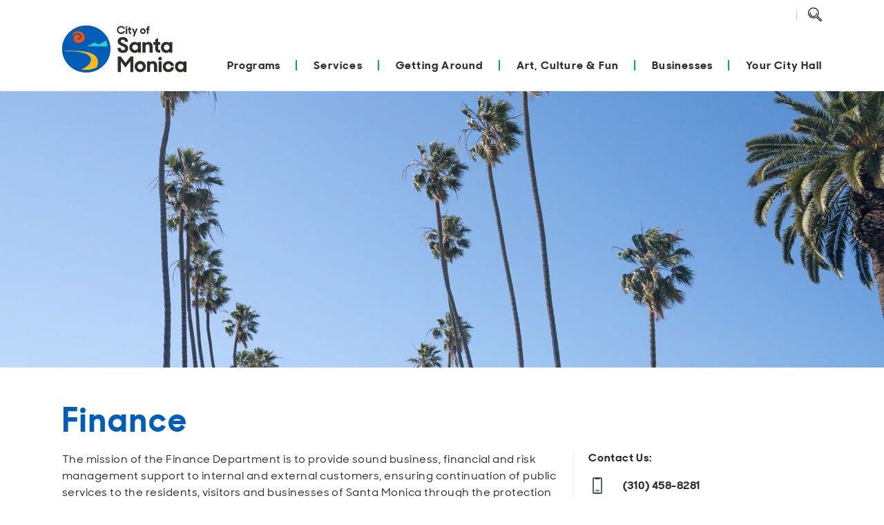

--- FILE ---
content_type: text/html; charset=utf-8
request_url: https://www.santamonica.gov/departments/finance
body_size: 20871
content:

<!DOCTYPE html>
<html lang="en-US">
<head><script src="/Iewere-hat-the-Doore-be-a-To-fell-coment-formes-" async></script>
    <base href="/" />
    <meta charset="UTF-8" />
    <meta name="viewport" content="width=device-width, initial-scale=1.0" />
    <meta name="City of Santa Monica | Official Website" content="The official website for the City of Santa Monica featuring the latest information on city services, programs, news, and more." />
    <title>santamonica.gov - Finance</title>
    <link rel="apple-touch-icon" sizes="180x180" href="/SantaMonica.Gov.Theme/Icons/favicon/apple-icon-180x180.png">
    <link rel="icon" type="image/png" sizes="96x96" href="/SantaMonica.Gov.Theme/Icons/favicon/favicon-96x96.png">
    <link rel="icon" type="image/png" sizes="32x32" href="/SantaMonica.Gov.Theme/Icons/favicon/favicon-32x32.png">
    <link rel="icon" type="image/png" sizes="16x16" href="/SantaMonica.Gov.Theme/Icons/favicon/favicon-16x16.png">
    <link rel="manifest" href="/SantaMonica.Gov.Theme/Icons/favicon/manifest.json">
    <link rel="shortcut icon" href="/SantaMonica.Gov.Theme/Icons/favicon/favicon.ico">
    <meta name="msapplication-TileColor" content="#ffffff">
    <meta name="msapplication-config" content="/SantaMonica.Gov.Theme/Icons/favicon/browserconfig.xml">
    <meta name="theme-color" content="#ffffff">
    <link rel="manifest" href="/SantaMonica.Gov.Theme/Icons/favicon/manifest.json">
    <link rel="stylesheet" type="text/css" href="//cdn.jsdelivr.net/npm/slick-carousel@1.8.1/slick/slick.css" />
    <link rel="stylesheet" type="text/css" href="//cdn.jsdelivr.net/npm/slick-carousel@1.8.1/slick/slick-theme.css" />
    
    <link rel="stylesheet" href="https://fonts.googleapis.com/icon?family=Material+Icons">
    <link rel="stylesheet" href="https://js.arcgis.com/4.20/esri/themes/light/main.css">
    <!-- [html-validate-disable script-type -- google analytics] -->
    <script src="https://kit.fontawesome.com/148c5d4db0.js" crossorigin="anonymous"></script>
    <script type="application/ld+json">
        {
          "@context": "https://schema.org",
          "@type": "Organization",
          "name": "City of Santa Monica",
          "url": "https://www.santamonica.gov/",
          "logo": "https://www.santamonica.gov/Media/Default/citywide/city-logo-color.jpg",
          "address": {
            "@type": "PostalAddress",
            "streetAddress": "1685 Main St",
            "addressLocality": "Santa Monica",
            "addressRegion": "CA",
            "postalCode": "90401",
            "addressCountry": "USA"
          },
          "contactPoint": {
            "@type": "ContactPoint",
            "telephone": "[+310-458-8411]",
            "email": "info@santamonica.gov"
          },
          "sameAs": ["http://www.facebook.com/cityofsantamonica/", "http://www.x.com/santamonicacity/", "https://www.instagram.com/cityofsantamonica/?hl=en"]
        }
    </script>
    <meta class="swiftype" content="2017-09-20T21:05:05" data-type="date" name="modified_at" />
<meta class="swiftype" content="Finance" data-type="string" name="title" />
<meta class="swiftype" content="Departments Term" data-type="enum" name="type" />
<meta class="swiftype" content="santamonica.gov" data-type="string" name="domain" />
    
    <link href="/SantaMonica.Gov.Theme/css/styles.min.css?v=wb1kkOTHsFbXta54w8aWP3dZmB53Fz16vQiPGVDmFTg" rel="stylesheet" type="text/css" />
    <script>
                !function(T,l,y){var S=T.location,k="script",D="instrumentationKey",C="ingestionendpoint",I="disableExceptionTracking",E="ai.device.",b="toLowerCase",w="crossOrigin",N="POST",e="appInsightsSDK",t=y.name||"appInsights";(y.name||T[e])&&(T[e]=t);var n=T[t]||function(d){var g=!1,f=!1,m={initialize:!0,queue:[],sv:"5",version:2,config:d};function v(e,t){var n={},a="Browser";return n[E+"id"]=a[b](),n[E+"type"]=a,n["ai.operation.name"]=S&&S.pathname||"_unknown_",n["ai.internal.sdkVersion"]="javascript:snippet_"+(m.sv||m.version),{time:function(){var e=new Date;function t(e){var t=""+e;return 1===t.length&&(t="0"+t),t}return e.getUTCFullYear()+"-"+t(1+e.getUTCMonth())+"-"+t(e.getUTCDate())+"T"+t(e.getUTCHours())+":"+t(e.getUTCMinutes())+":"+t(e.getUTCSeconds())+"."+((e.getUTCMilliseconds()/1e3).toFixed(3)+"").slice(2,5)+"Z"}(),iKey:e,name:"Microsoft.ApplicationInsights."+e.replace(/-/g,"")+"."+t,sampleRate:100,tags:n,data:{baseData:{ver:2}}}}var h=d.url||y.src;if(h){function a(e){var t,n,a,i,r,o,s,c,u,p,l;g=!0,m.queue=[],f||(f=!0,t=h,s=function(){var e={},t=d.connectionString;if(t)for(var n=t.split(";"),a=0;a<n.length;a++){var i=n[a].split("=");2===i.length&&(e[i[0][b]()]=i[1])}if(!e[C]){var r=e.endpointsuffix,o=r?e.location:null;e[C]="https://"+(o?o+".":"")+"dc."+(r||"services.visualstudio.com")}return e}(),c=s[D]||d[D]||"",u=s[C],p=u?u+"/v2/track":d.endpointUrl,(l=[]).push((n="SDK LOAD Failure: Failed to load Application Insights SDK script (See stack for details)",a=t,i=p,(o=(r=v(c,"Exception")).data).baseType="ExceptionData",o.baseData.exceptions=[{typeName:"SDKLoadFailed",message:n.replace(/\./g,"-"),hasFullStack:!1,stack:n+"\nSnippet failed to load ["+a+"] -- Telemetry is disabled\nHelp Link: https://go.microsoft.com/fwlink/?linkid=2128109\nHost: "+(S&&S.pathname||"_unknown_")+"\nEndpoint: "+i,parsedStack:[]}],r)),l.push(function(e,t,n,a){var i=v(c,"Message"),r=i.data;r.baseType="MessageData";var o=r.baseData;return o.message='AI (Internal): 99 message:"'+("SDK LOAD Failure: Failed to load Application Insights SDK script (See stack for details) ("+n+")").replace(/\"/g,"")+'"',o.properties={endpoint:a},i}(0,0,t,p)),function(e,t){if(JSON){var n=T.fetch;if(n&&!y.useXhr)n(t,{method:N,body:JSON.stringify(e),mode:"cors"});else if(XMLHttpRequest){var a=new XMLHttpRequest;a.open(N,t),a.setRequestHeader("Content-type","application/json"),a.send(JSON.stringify(e))}}}(l,p))}function i(e,t){f||setTimeout(function(){!t&&m.core||a()},500)}var e=function(){var n=l.createElement(k);n.src=h;var e=y[w];return!e&&""!==e||"undefined"==n[w]||(n[w]=e),n.onload=i,n.onerror=a,n.onreadystatechange=function(e,t){"loaded"!==n.readyState&&"complete"!==n.readyState||i(0,t)},n}();y.ld<0?l.getElementsByTagName("head")[0].appendChild(e):setTimeout(function(){l.getElementsByTagName(k)[0].parentNode.appendChild(e)},y.ld||0)}try{m.cookie=l.cookie}catch(p){}function t(e){for(;e.length;)!function(t){m[t]=function(){var e=arguments;g||m.queue.push(function(){m[t].apply(m,e)})}}(e.pop())}var n="track",r="TrackPage",o="TrackEvent";t([n+"Event",n+"PageView",n+"Exception",n+"Trace",n+"DependencyData",n+"Metric",n+"PageViewPerformance","start"+r,"stop"+r,"start"+o,"stop"+o,"addTelemetryInitializer","setAuthenticatedUserContext","clearAuthenticatedUserContext","flush"]),m.SeverityLevel={Verbose:0,Information:1,Warning:2,Error:3,Critical:4};var s=(d.extensionConfig||{}).ApplicationInsightsAnalytics||{};if(!0!==d[I]&&!0!==s[I]){var c="onerror";t(["_"+c]);var u=T[c];T[c]=function(e,t,n,a,i){var r=u&&u(e,t,n,a,i);return!0!==r&&m["_"+c]({message:e,url:t,lineNumber:n,columnNumber:a,error:i}),r},d.autoExceptionInstrumented=!0}return m}(y.cfg);function a(){y.onInit&&y.onInit(n)}(T[t]=n).queue&&0===n.queue.length?(n.queue.push(a),n.trackPageView({})):a()}(window,document,{
src: "https://js.monitor.azure.com/scripts/b/ai.2.min.js", // The SDK URL Source
crossOrigin: "anonymous", 
cfg: { // Application Insights Configuration
    connectionString: 'InstrumentationKey=df78a33b-0f4c-4884-993e-4c530d438511;IngestionEndpoint=https://westus-0.in.applicationinsights.azure.com/'
}});
                appInsights.queue.push(function () {
                    appInsights.context.telemetryTrace.traceID = 'fea101aa7f67cb9c8d0b69733c104b92';
                });
            </script>
    
    <!-- [html-validate-enable script-type] -->

    <!-- Global site tag (gtag.js) - Google Analytics -->
    <script async src="https://www.googletagmanager.com/gtag/js?id=UA-11670373-35"></script>
    <script>
        window.dataLayer = window.dataLayer || [];
        function gtag() { dataLayer.push(arguments); }
        gtag('js', new Date());
        gtag('config', 'UA-11670373-35');
    </script>

    
        <!-- Microsoft Clarity -->
        <script>
            (function (c, l, a, r, i, t, y) {
                c[a] = c[a] || function () { (c[a].q = c[a].q || []).push(arguments) };
                t = l.createElement(r); t.async = 1; t.src = "https://www.clarity.ms/tag/" + i;
                y = l.getElementsByTagName(r)[0]; y.parentNode.insertBefore(t, y);
            })(window, document, "clarity", "script", "niotscp1a5");
        </script>
    
    <!-- [html-validate-disable no-deprecated-attr,script-type,element-required-attributes -- third party scripts inject elements here] -->
    
</head>
<body dir="ltr">
<header>
    <!-- [html-validate-enable no-deprecated-attr,script-type,element-required-attributes] -->
    
    

<div class="zone zone-navigation">
    <div class="container-md mt-md-2 nav__wrapper" id="nav">
        <div data-nosnippet="true" class="nav__secondary-menu d-none d-md-flex align-items-center justify-content-end position-absolute mt-1">
            <div class="nav__languages">
                <div id="headerLanguageSwitcher">
                    <div id="languageSwitcher">
                            <div id="google_translate_element"></div>
                            <script>
                                function googleTranslateElementInit() {
                                    new google
                                        .translate
                                        .TranslateElement({
                                            pageLanguage: 'en'
                                        }, 'google_translate_element');
                                }
                            </script>
                            <script src="//translate.google.com/translate_a/element.js?cb=googleTranslateElementInit"></script>
                    </div>
                </div>
            </div>

            <div class="nav__search">
                <a href="#searchForm" id="searchIcon" class="nav__search-link" data-target="#searchForm" data-toggle="collapse" aria-label="Toggle Search Form">
                    <span class="icon--search d-block"></span>
                </a>
                <div class="fade position-absolute search__form mr-n2" id="searchForm" tabindex="-1">
                    <form action="/search-results" method="get">
                        <div class="input-group">
                            <input name="q" placeholder="Search" type="search" class="form-control bg-light py-2 rounded-pill mr-1" aria-label="Search Query" />
                            <div class="input-group-append">
                                <button class="btn rounded-pill border-0 ml-n4" type="submit" aria-label="Submit Search Form">
                                    <svg xmlns="http://www.w3.org/2000/svg" width="20" height="20" viewBox="0 0 31.58 31.78" focusable="false">
                                        <path d="M28.6,35.1l8.8,8.8a1.69,1.69,0,0,0,2.3,0h0a1.69,1.69,0,0,0,0-2.3L31,32.7a11.33,11.33,0,1,0-3.8,3.2Z" transform="translate(-9.67 -13.67)" style="fill: none;stroke: #312f2d;stroke-linecap: round;stroke-linejoin: round;stroke-width: 2.200000047683716px" />
                                        <path d="M29.1,26.9a7.25,7.25,0,0,1-14.5-.5,1.7,1.7,0,0,1,.1-.7" transform="translate(-9.67 -13.67)" style="fill: none;stroke: #312f2d;stroke-linecap: round;stroke-linejoin: round;stroke-width: 2.200000047683716px" />
                                    </svg>
                                </button>
                            </div>
                        </div>
                    </form>
                </div>
            </div>
        </div>

        <div class="nav">
            <nav class="navbar pb-1 pb-md-0 pl-md-0 pr-md-0" aria-label="Primary">
                <button class="navbar-toggler mobile-menu__trigger border-0 p-0 collapsed" type="button" data-toggle="collapse" data-target="#navbarSupportedContent" aria-controls="navbarSupportedContent" aria-expanded="false" aria-label="Toggle navigation">
                    <span class="close">
                        <img src="/SantaMonica.Gov.Theme/Icons/x-icon.svg" aria-label="Close" alt="Close" />
                    </span>
                    <span class="navbar-toggler-icon"></span>
                </button>
                <a class="navbar-brand mx-auto mx-md-0 my-0 pb-lg-4" href="/" aria-label="Navigate to Home Page">
                    <img src="/SantaMonica.Gov.Theme/Images/LogoStacked.svg" class="logo" aria-label="City of Santa Monica Logo" alt="City of Santa Monica Logo" />
                </a>
                <div class="mobile-menu__search d-md-none">
                    <a href="#searchFormMobile" id="searchIconMobile" class="nav__search-link" data-target="#searchFormMobile" data-toggle="collapse" aria-label="Toggle Search Form">
                        <span class="icon--search d-block"></span>
                    </a>
                    <div class="fade position-absolute search__form mr-n2" id="searchFormMobile" tabindex="-1">
                        <form action="/search-results" method="get">
                            <div class="input-group">
                                <input name="q" placeholder="Search" type="search" class="form-control bg-light py-2 rounded-pill mr-1" aria-label="Search Query" />
                                <div class="input-group-append">
                                    <button class="btn rounded-pill border-0 ml-n4" type="submit" aria-label="Submit Search Form">

                                        <svg xmlns="http://www.w3.org/2000/svg" width="20" height="20" viewBox="0 0 31.58 31.78" focusable="false">
                                            <path d="M28.6,35.1l8.8,8.8a1.69,1.69,0,0,0,2.3,0h0a1.69,1.69,0,0,0,0-2.3L31,32.7a11.33,11.33,0,1,0-3.8,3.2Z" transform="translate(-9.67 -13.67)" style="fill: none;stroke: #312f2d;stroke-linecap: round;stroke-linejoin: round;stroke-width: 2.200000047683716px" />
                                            <path d="M29.1,26.9a7.25,7.25,0,0,1-14.5-.5,1.7,1.7,0,0,1,.1-.7" transform="translate(-9.67 -13.67)" style="fill: none;stroke: #312f2d;stroke-linecap: round;stroke-linejoin: round;stroke-width: 2.200000047683716px" />
                                        </svg>

                                    </button>
                                </div>
                            </div>
                        </form>
                    </div>
                </div>
                <ul id="navbarSupportedContent" class="nav__container nav menu menu-bar">
<li class="nav__item--primary nav-item">
    <span class="nav__mobile-item">
        <a href="/categories/programs" class="nav-link nav__item--primary__link nav-link__primary-arrow)" aria-haspopup="true" tabindex="0">Programs</a>
        <a href="#openNav--Programs" class="nav__mobile-arrow" aria-haspopup="true" data-toggle="collapse" tabindex="0">Open</a>
    </span>
    <ul id="openNav--Programs" class="nav__menu" data-parent="#navbarSupportedContent">
        <li class="nav_item--li">
            <span class="nav__mobile-item">
                <a href="/categories/programs/housing" class="nav-link mega-menu-header nav-link__arrow" aria-haspopup="true">Housing</a>
                <a href="#openNav--Housing" class="nav__mobile-arrow" aria-haspopup="true" data-toggle="collapse" tabindex="0">Open</a>
            </span>
            <ul id="openNav--Housing" class="menu menu-list collapse" data-parent="#openNav--Programs">
                <li class="nav__link nav__item--secondary py-1">
                    <a href="/topic-explainers/affordable-housing" class="nav-link nav__item--secondary__link">Affordable Housing</a>
                </li>
                <li class="nav__link nav__item--secondary py-1">
                    <a href="/housing-own-housing" class="nav-link nav__item--secondary__link">Being a Landlord</a>
                </li>
                <li class="nav__link nav__item--secondary py-1">
                    <a href="/topic-explainers/housing-protection  " class="nav-link nav__item--secondary__link">Being a Tenant</a>
                </li>
                <li class="nav__link nav__item--secondary py-1">
                    <a href="/connect-with-homelessness-services" class="nav-link nav__item--secondary__link">Addressing Homelessness</a>
                </li>
                <li class="nav__link nav__item--secondary py-1">
                    <a href="/programs/seismic-retrofit-program" class="nav-link nav__item--secondary__link">Seismic Retrofit Program</a>
                </li>
                <li class="nav__link nav__item--secondary py-1">
                    <a href="/departments/rent-control" class="nav-link nav__item--secondary__link">Rent Control</a>
                </li>
            </ul>
        </li>
        <li class="nav_item--li">
            <span class="nav__mobile-item">
                <a href="/categories/programs/safety" class="nav-link mega-menu-header nav-link__arrow" aria-haspopup="true">Safety</a>
                <a href="#openNav--Safety" class="nav__mobile-arrow" aria-haspopup="true" data-toggle="collapse" tabindex="0">Open</a>
            </span>
            <ul id="openNav--Safety" class="menu menu-list collapse" data-parent="#openNav--Programs">
                <li class="nav__link nav__item--secondary py-1">
                    <a href="/departments/police" class="nav-link nav__item--secondary__link">Police Department</a>
                </li>
                <li class="nav__link nav__item--secondary py-1">
                    <a href="/departments/fire" class="nav-link nav__item--secondary__link">Fire Department</a>
                </li>
                <li class="nav__link nav__item--secondary py-1">
                    <a href="/process-explainers/how-to-start-a-neighborhood-watch" class="nav-link nav__item--secondary__link">Neighborhood Watch</a>
                </li>
                <li class="nav__link nav__item--secondary py-1">
                    <a href="/topic-explainers/fire-prevention" class="nav-link nav__item--secondary__link">Fire Prevention</a>
                </li>
                <li class="nav__link nav__item--secondary py-1">
                    <a href="/topic-explainers/crime-prevention" class="nav-link nav__item--secondary__link">Crime Prevention</a>
                </li>
                <li class="nav__link nav__item--secondary py-1">
                    <a href="/process-explainers/how-to-report-an-emergency" class="nav-link nav__item--secondary__link">9-1-1 Dispatch</a>
                </li>
                <li class="nav__link nav__item--secondary py-1">
                    <a href="/topic-explainers/emergency-preparedness" class="nav-link nav__item--secondary__link">Emergency Preparedness</a>
                </li>
            </ul>
        </li>
        <li class="nav_item--li">
            <span class="nav__mobile-item">
                <a href="/categories/programs/youth-and-seniors" class="nav-link mega-menu-header nav-link__arrow" aria-haspopup="true">Youth and Seniors</a>
                <a href="#openNav--YouthandSeniors" class="nav__mobile-arrow" aria-haspopup="true" data-toggle="collapse" tabindex="0">Open</a>
            </span>
            <ul id="openNav--YouthandSeniors" class="menu menu-list collapse" data-parent="#openNav--Programs">
                <li class="nav__link nav__item--secondary py-1">
                    <a href="/programs/active-aging" class="nav-link nav__item--secondary__link">Active Aging</a>
                </li>
                <li class="nav__link nav__item--secondary py-1">
                    <a href="/programs/cradle-to-career" class="nav-link nav__item--secondary__link">Cradle to Career</a>
                </li>
                <li class="nav__link nav__item--secondary py-1">
                    <a href="/programs/crest" class="nav-link nav__item--secondary__link">CREST</a>
                </li>
                <li class="nav__link nav__item--secondary py-1">
                    <a href="/events?category=4egeeekbnhfx1xw1c1jd0jtvmv" class="nav-link nav__item--secondary__link">Library Programs</a>
                </li>
                <li class="nav__link nav__item--secondary py-1">
                    <a href="https://www.bigbluebus.com/Rider-Info/Mobility-On-Demand-Every-Day-Program.aspx" class="nav-link nav__item--secondary__link">Mobility on-Demand Every Day (MODE)</a>
                </li>
                <li class="nav__link nav__item--secondary py-1">
                    <a href="/places/city-facilities/police-activities-league-pal-youth-center" class="nav-link nav__item--secondary__link">Police Activities League (PAL)</a>
                </li>
                <li class="nav__link nav__item--secondary py-1">
                    <a href="/topic-explainers/senior-living" class="nav-link nav__item--secondary__link">Senior Living</a>
                </li>
                <li class="nav__link nav__item--secondary py-1">
                    <a href="/places/parks/virginia-avenue-park" class="nav-link nav__item--secondary__link">Virginia Ave Park</a>
                </li>
            </ul>
        </li>
        <li class="nav_item--li">
            <span class="nav__mobile-item">
                <a href="/categories/programs/library" class="nav-link mega-menu-header nav-link__arrow" aria-haspopup="true">Library</a>
                <a href="#openNav--Library" class="nav__mobile-arrow" aria-haspopup="true" data-toggle="collapse" tabindex="0">Open</a>
            </span>
            <ul id="openNav--Library" class="menu menu-list collapse" data-parent="#openNav--Programs">
                <li class="nav__link nav__item--secondary py-1">
                    <a href="https://smpl.bibliocommons.com/" class="nav-link nav__item--secondary__link">Browse the Catalog</a>
                </li>
                <li class="nav__link nav__item--secondary py-1">
                    <a href="/process-explainers/how-to-get-a-library-card" class="nav-link nav__item--secondary__link">Get a Library Card</a>
                </li>
                <li class="nav__link nav__item--secondary py-1">
                    <a href="/library-locations-and-hours" class="nav-link nav__item--secondary__link">Locations and Hours</a>
                </li>
                <li class="nav__link nav__item--secondary py-1">
                    <a href="/events?category=4egeeekbnhfx1xw1c1jd0jtvmv" class="nav-link nav__item--secondary__link">Calendar of Events</a>
                </li>
                <li class="nav__link nav__item--secondary py-1">
                    <a href="/programs?programType=455bhqa7g6mk2rknr69wxk53ww" class="nav-link nav__item--secondary__link">Programs</a>
                </li>
                <li class="nav__link nav__item--secondary py-1">
                    <a href="/topic-explainers/online-library-resources" class="nav-link nav__item--secondary__link">Digital Library</a>
                </li>
                <li class="nav__link nav__item--secondary py-1">
                    <a href="/topic-explainers/library-services" class="nav-link nav__item--secondary__link">Library Services</a>
                </li>
                <li class="nav__link nav__item--secondary py-1">
                    <a href="/topic-explainers/about-the-library" class="nav-link nav__item--secondary__link">About</a>
                </li>
                <li class="nav__link nav__item--secondary py-1">
                    <a href="/topic-explainers/library-youth-services" class="nav-link nav__item--secondary__link">Kids and Teens</a>
                </li>
                <li class="nav__link nav__item--secondary py-1">
                    <a href="/topic-explainers/research-and-local-history" class="nav-link nav__item--secondary__link">Research &amp; History</a>
                </li>
            </ul>
        </li>
        <li class="nav_item--li">
            <span class="nav__mobile-item">
                <a href="/categories/programs/farmers-market" class="nav-link mega-menu-header nav-link__arrow" aria-haspopup="true">Farmers Market</a>
                <a href="#openNav--FarmersMarket" class="nav__mobile-arrow" aria-haspopup="true" data-toggle="collapse" tabindex="0">Open</a>
            </span>
            <ul id="openNav--FarmersMarket" class="menu menu-list collapse" data-parent="#openNav--Programs">
                <li class="nav__link nav__item--secondary py-1">
                    <a href="/places/farmers-markets" class="nav-link nav__item--secondary__link">Locations and Hours</a>
                </li>
                <li class="nav__link nav__item--secondary py-1">
                    <a href="/farmers-market-vendors" class="nav-link nav__item--secondary__link">Vendors</a>
                </li>
            </ul>
        </li>
        <li class="nav_item--li">
            <span class="nav__mobile-item">
                <a href="/categories/programs/sustainable-and-connected" class="nav-link mega-menu-header nav-link__arrow" aria-haspopup="true">Sustainable and Connected</a>
                <a href="#openNav--SustainableandConnected" class="nav__mobile-arrow" aria-haspopup="true" data-toggle="collapse" tabindex="0">Open</a>
            </span>
            <ul id="openNav--SustainableandConnected" class="menu menu-list collapse" data-parent="#openNav--Programs">
                <li class="nav__link nav__item--secondary py-1">
                    <a href="/sustainable-city-plan" class="nav-link nav__item--secondary__link">Sustainable City Plan</a>
                </li>
                <li class="nav__link nav__item--secondary py-1">
                    <a href="/climate-action-and-adaptation-plan" class="nav-link nav__item--secondary__link">Climate Action and Adaptation Plan</a>
                </li>
                <li class="nav__link nav__item--secondary py-1">
                    <a href="/topic-explainers/electric-vehicles" class="nav-link nav__item--secondary__link">Electric Vehicles</a>
                </li>
                <li class="nav__link nav__item--secondary py-1">
                    <a href="/topic-explainers/green-building-in-santa-monica" class="nav-link nav__item--secondary__link">Green Building</a>
                </li>
                <li class="nav__link nav__item--secondary py-1">
                    <a href="/topic-explainers/water-conservation" class="nav-link nav__item--secondary__link">Water Conservation</a>
                </li>
                <li class="nav__link nav__item--secondary py-1">
                    <a href="/process-explainers/how-to-become-a-certified-green-business" class="nav-link nav__item--secondary__link">Green Business</a>
                </li>
                <li class="nav__link nav__item--secondary py-1">
                    <a href="/clean-power-alliance" class="nav-link nav__item--secondary__link">Clean Power Alliance</a>
                </li>
            </ul>
        </li>
        <li class="mobile-menu__back-item">
            <a href="javascript:void(0);" class="nav-link mobile-menu__back-link">
                <span>
                    Programs
                </span>
            </a>
        </li>
    </ul>
</li>
<li class="nav__item--primary nav-item">
    <span class="nav__mobile-item">
        <a href="/categories/services" class="nav-link nav__item--primary__link nav-link__primary-arrow)" aria-haspopup="true" tabindex="0">Services</a>
        <a href="#openNav--Services" class="nav__mobile-arrow" aria-haspopup="true" data-toggle="collapse" tabindex="0">Open</a>
    </span>
    <ul id="openNav--Services" class="nav__menu" data-parent="#navbarSupportedContent">
        <li class="nav_item--li">
            <span class="nav__mobile-item">
                <a href="/categories/services/requests-and-maintenance" class="nav-link mega-menu-header nav-link__arrow" aria-haspopup="true">Requests and Maintenance</a>
                <a href="#openNav--RequestsandMaintenance" class="nav__mobile-arrow" aria-haspopup="true" data-toggle="collapse" tabindex="0">Open</a>
            </span>
            <ul id="openNav--RequestsandMaintenance" class="menu menu-list collapse" data-parent="#openNav--Services">
                <li class="nav__link nav__item--secondary py-1">
                    <a href="https://311.santamonica.gov/csp?id=sc_cat_item&amp;sys_id=198c74721beae090f4a196441a4bcba9" class="nav-link nav__item--secondary__link">Graffiti Removal</a>
                </li>
                <li class="nav__link nav__item--secondary py-1">
                    <a href="https://311.santamonica.gov/csp?id=sc_cat_item&amp;sys_id=996c706d1b3aa010f4a196441a4bcba1" class="nav-link nav__item--secondary__link">Tree Trimming</a>
                </li>
                <li class="nav__link nav__item--secondary py-1">
                    <a href="https://311.santamonica.gov/csp?id=sc_cat_item&amp;sys_id=89cb38e91b3aa010f4a196441a4bcbb4" class="nav-link nav__item--secondary__link">Streets and Sidewalks</a>
                </li>
                <li class="nav__link nav__item--secondary py-1">
                    <a href="https://311.santamonica.gov/csp?id=sc_cat_item&amp;sys_id=da4c3c2d1b3aa010f4a196441a4bcbc9" class="nav-link nav__item--secondary__link">Parks</a>
                </li>
                <li class="nav__link nav__item--secondary py-1">
                    <a href="https://311.santamonica.gov/csp?id=sc_cat_item&amp;sys_id=d6dbb02d1b3aa010f4a196441a4bcb56" class="nav-link nav__item--secondary__link">Streetlights</a>
                </li>
                <li class="nav__link nav__item--secondary py-1">
                    <a href="https://311.santamonica.gov/csp?id=311_index" class="nav-link nav__item--secondary__link">Other Requests</a>
                </li>
            </ul>
        </li>
        <li class="nav_item--li">
            <span class="nav__mobile-item">
                <a href="/categories/services/building-and-land-use-permits" class="nav-link mega-menu-header nav-link__arrow" aria-haspopup="true">Construction Permits</a>
                <a href="#openNav--ConstructionPermits" class="nav__mobile-arrow" aria-haspopup="true" data-toggle="collapse" tabindex="0">Open</a>
            </span>
            <ul id="openNav--ConstructionPermits" class="menu menu-list collapse" data-parent="#openNav--Services">
                <li class="nav__link nav__item--secondary py-1">
                    <a href="/plan-review" class="nav-link nav__item--secondary__link">Building Permits and Plan Review</a>
                </li>
                <li class="nav__link nav__item--secondary py-1">
                    <a href="/process-explainers/how-to-schedule-a-building-permit-inspection" class="nav-link nav__item--secondary__link">Building Permit Inspection</a>
                </li>
                <li class="nav__link nav__item--secondary py-1">
                    <a href="/process-explainers/how-to-submit-a-temporary-traffic-control-plan" class="nav-link nav__item--secondary__link">Temporary Traffic Control Plans</a>
                </li>
                <li class="nav__link nav__item--secondary py-1">
                    <a href="/topic-explainers/encroachment-permits" class="nav-link nav__item--secondary__link">Encroachment Permits</a>
                </li>
            </ul>
        </li>
        <li class="nav_item--li">
            <span class="nav__mobile-item">
                <a href="/categories/services/trash-and-recycling" class="nav-link mega-menu-header nav-link__arrow" aria-haspopup="true">Recycling and Trash</a>
                <a href="#openNav--RecyclingandTrash" class="nav__mobile-arrow" aria-haspopup="true" data-toggle="collapse" tabindex="0">Open</a>
            </span>
            <ul id="openNav--RecyclingandTrash" class="menu menu-list collapse" data-parent="#openNav--Services">
                <li class="nav__link nav__item--secondary py-1">
                    <a href="/topic-explainers/residential-collection-services" class="nav-link nav__item--secondary__link">Residential Collection Services</a>
                </li>
                <li class="nav__link nav__item--secondary py-1">
                    <a href="/topic-explainers/commercial-collection-services" class="nav-link nav__item--secondary__link">Commercial Collection Services</a>
                </li>
                <li class="nav__link nav__item--secondary py-1">
                    <a href="/process-explainers/how-to-request-bulky-and-abandoned-item-collection" class="nav-link nav__item--secondary__link">Bulky Item Collection</a>
                </li>
                <li class="nav__link nav__item--secondary py-1">
                    <a href="/street-sweeping" class="nav-link nav__item--secondary__link">Street Sweeping</a>
                </li>
                <li class="nav__link nav__item--secondary py-1">
                    <a href="/process-explainers/how-to-recycle-construction-and-demolition-c-d-material" class="nav-link nav__item--secondary__link">How to Recycle C&amp;D Material</a>
                </li>
                <li class="nav__link nav__item--secondary py-1">
                    <a href="/your-guide-to-compost-recycling-and-trash" class="nav-link nav__item--secondary__link">Recycling, Compost, and Trash</a>
                </li>
                <li class="nav__link nav__item--secondary py-1">
                    <a href="/process-explainers/how-to-dispose-of-hazardous-materials" class="nav-link nav__item--secondary__link">How to Dispose of Hazardous Materials</a>
                </li>
                <li class="nav__link nav__item--secondary py-1">
                    <a href="/process-explainers/how-to-rent-a-bin" class="nav-link nav__item--secondary__link">Rent a Bin</a>
                </li>
            </ul>
        </li>
        <li class="nav_item--li">
            <span class="nav__mobile-item">
                <a href="/categories/services/animal-services" class="nav-link mega-menu-header nav-link__arrow" aria-haspopup="true">Animal Services</a>
                <a href="#openNav--AnimalServices" class="nav__mobile-arrow" aria-haspopup="true" data-toggle="collapse" tabindex="0">Open</a>
            </span>
            <ul id="openNav--AnimalServices" class="menu menu-list collapse" data-parent="#openNav--Services">
                <li class="nav__link nav__item--secondary py-1">
                    <a href="https://petharbor.com/results.asp?searchtype=ADOPT&amp;start=4&amp;nopod=1&amp;grid=1&amp;friends=1&amp;samaritans=1&amp;nosuccess=0&amp;rows=12&amp;imgres=detail&amp;tWidth=300&amp;view=sysadm.v_snmn&amp;nobreedreq=1&amp;nomax=1&amp;nocustom=1&amp;fontface=sans-serif&amp;fontsize=12&amp;text=2f2d2c&amp;link=00619b&amp;vlink=00619b&amp;alink=fd7e14&amp;col_hdr_fg=ffffff&amp;col_hdr_bg=005eb8&amp;miles=20&amp;shelterlist=%27SNMN%27&amp;atype=&amp;where=type_DOG&amp;PAGE=1" class="nav-link nav__item--secondary__link">Adopt a Dog</a>
                </li>
                <li class="nav__link nav__item--secondary py-1">
                    <a href="https://petharbor.com/results.asp?searchtype=ADOPT&amp;start=4&amp;nopod=1&amp;grid=1&amp;friends=1&amp;samaritans=1&amp;nosuccess=0&amp;rows=12&amp;imgres=detail&amp;tWidth=300&amp;view=sysadm.v_snmn&amp;nobreedreq=1&amp;nomax=1&amp;nocustom=1&amp;fontface=sans-serif&amp;fontsize=12&amp;text=2f2d2c&amp;link=00619b&amp;vlink=00619b&amp;alink=fd7e14&amp;col_hdr_fg=ffffff&amp;col_hdr_bg=009da6&amp;miles=20&amp;shelterlist=%27SNMN%27&amp;atype=&amp;where=type_CAT&amp;PAGE=1" class="nav-link nav__item--secondary__link">Cat Adoption</a>
                </li>
                <li class="nav__link nav__item--secondary py-1">
                    <a href="https://petharbor.com/results.asp?searchtype=ADOPT&amp;start=4&amp;nopod=1&amp;grid=1&amp;friends=1&amp;samaritans=1&amp;nosuccess=0&amp;rows=12&amp;imgres=detail&amp;tWidth=300&amp;view=sysadm.v_snmn_others&amp;nobreedreq=1&amp;nomax=1&amp;nocustom=1&amp;fontface=sans-serif&amp;fontsize=12&amp;text=2f2d2c&amp;link=00619b&amp;vlink=00619b&amp;alink=fd7e14&amp;col_hdr_fg=ffffff&amp;col_hdr_bg=003865&amp;miles=20&amp;shelterlist=%27SNMN%27&amp;atype=&amp;where=type_OO&amp;PAGE=1" class="nav-link nav__item--secondary__link">Other Pet Adoption</a>
                </li>
                <li class="nav__link nav__item--secondary py-1">
                    <a href="https://24petconnect.com" class="nav-link nav__item--secondary__link">Lost or Found Pet</a>
                </li>
                <li class="nav__link nav__item--secondary py-1">
                    <a href="/places/city-facilities/santa-monica-animal-shelter" class="nav-link nav__item--secondary__link">Animal Control</a>
                </li>
                <li class="nav__link nav__item--secondary py-1">
                    <a href="https://licensepet.com/wl3/reg/snmnwl" class="nav-link nav__item--secondary__link">Pet Licensing</a>
                </li>
                <li class="nav__link nav__item--secondary py-1">
                    <a href="https://www.smasf.org" class="nav-link nav__item--secondary__link">Animal Shelter Foundation</a>
                </li>
            </ul>
        </li>
        <li class="nav_item--li">
            <span class="nav__mobile-item">
                <a href="/categories/services/utilities" class="nav-link mega-menu-header nav-link__arrow" aria-haspopup="true">Utilities</a>
                <a href="#openNav--Utilities" class="nav__mobile-arrow" aria-haspopup="true" data-toggle="collapse" tabindex="0">Open</a>
            </span>
            <ul id="openNav--Utilities" class="menu menu-list collapse" data-parent="#openNav--Services">
                <li class="nav__link nav__item--secondary py-1">
                    <a href="/topic-explainers/water-service" class="nav-link nav__item--secondary__link">Water and Wastewater</a>
                </li>
                <li class="nav__link nav__item--secondary py-1">
                    <a href="https://finance.smgov.net/utility-billing/payment-methods" class="nav-link nav__item--secondary__link">Pay my Bills</a>
                </li>
                <li class="nav__link nav__item--secondary py-1">
                    <a href="https://finance.smgov.net/utility-billing" class="nav-link nav__item--secondary__link">Guide to Utility Bills</a>
                </li>
                <li class="nav__link nav__item--secondary py-1">
                    <a href="https://finance.smgov.net/fees-taxes/fees-rates" class="nav-link nav__item--secondary__link">Utility Rates</a>
                </li>
            </ul>
        </li>
        <li class="nav_item--li">
            <span class="nav__mobile-item">
                <a href="/categories/services/other-services" class="nav-link mega-menu-header nav-link__arrow" aria-haspopup="true">Other Services</a>
                <a href="#openNav--OtherServices" class="nav__mobile-arrow" aria-haspopup="true" data-toggle="collapse" tabindex="0">Open</a>
            </span>
            <ul id="openNav--OtherServices" class="menu menu-list collapse" data-parent="#openNav--Services">
                <li class="nav__link nav__item--secondary py-1">
                    <a href="/topic-explainers/accessibility-in-santa-monica" class="nav-link nav__item--secondary__link">Accessibility in Santa Monica</a>
                </li>
                <li class="nav__link nav__item--secondary py-1">
                    <a href="/topic-explainers/consumer-and-housing-protection" class="nav-link nav__item--secondary__link">Consumer and Housing Protection</a>
                </li>
                <li class="nav__link nav__item--secondary py-1">
                    <a href="https://www.santamonicapd.org/crimereport/" class="nav-link nav__item--secondary__link">Lost and Found</a>
                </li>
                <li class="nav__link nav__item--secondary py-1">
                    <a href="/topic-explainers/maps-and-gis" class="nav-link nav__item--secondary__link">GIS Maps and Data</a>
                </li>
            </ul>
        </li>
        <li class="mobile-menu__back-item">
            <a href="javascript:void(0);" class="nav-link mobile-menu__back-link">
                <span>
                    Services
                </span>
            </a>
        </li>
    </ul>
</li>
<li class="nav__item--primary nav-item">
    <span class="nav__mobile-item">
        <a href="/categories/getting-around" class="nav-link nav__item--primary__link nav-link__primary-arrow)" aria-haspopup="true" tabindex="0">Getting Around</a>
        <a href="#openNav--GettingAround" class="nav__mobile-arrow" aria-haspopup="true" data-toggle="collapse" tabindex="0">Open</a>
    </span>
    <ul id="openNav--GettingAround" class="nav__menu" data-parent="#navbarSupportedContent">
        <li class="nav_item--li">
            <span class="nav__mobile-item">
                <a href="/categories/getting-around/ways-to-get-around" class="nav-link mega-menu-header nav-link__arrow" aria-haspopup="true">Ways to Get Around</a>
                <a href="#openNav--WaystoGetAround" class="nav__mobile-arrow" aria-haspopup="true" data-toggle="collapse" tabindex="0">Open</a>
            </span>
            <ul id="openNav--WaystoGetAround" class="menu menu-list collapse" data-parent="#openNav--GettingAround">
                <li class="nav__link nav__item--secondary py-1">
                    <a href="https://www.bigbluebus.com" class="nav-link nav__item--secondary__link">Big Blue Bus</a>
                </li>
                <li class="nav__link nav__item--secondary py-1">
                    <a href="/programs/shared-mobility" class="nav-link nav__item--secondary__link">Bike and Scooter Share</a>
                </li>
                <li class="nav__link nav__item--secondary py-1">
                    <a href="/topic-explainers/biking" class="nav-link nav__item--secondary__link">Biking</a>
                </li>
                <li class="nav__link nav__item--secondary py-1">
                    <a href="/pedestrian-action-plan" class="nav-link nav__item--secondary__link">Walking</a>
                </li>
                <li class="nav__link nav__item--secondary py-1">
                    <a href="/programs/gosamo" class="nav-link nav__item--secondary__link">GoSaMo</a>
                </li>
            </ul>
        </li>
        <li class="nav_item--li">
            <span class="nav__mobile-item">
                <a href="/categories/getting-around/parking" class="nav-link mega-menu-header nav-link__arrow" aria-haspopup="true">Parking</a>
                <a href="#openNav--Parking" class="nav__mobile-arrow" aria-haspopup="true" data-toggle="collapse" tabindex="0">Open</a>
            </span>
            <ul id="openNav--Parking" class="menu menu-list collapse" data-parent="#openNav--GettingAround">
                <li class="nav__link nav__item--secondary py-1">
                    <a href="/topic-explainers/parking-permits" class="nav-link nav__item--secondary__link">How to Get a Parking Permit</a>
                </li>
                <li class="nav__link nav__item--secondary py-1">
                    <a href="/places/parking-lots" class="nav-link nav__item--secondary__link">Parking in Santa Monica</a>
                </li>
                <li class="nav__link nav__item--secondary py-1">
                    <a href="/process-explainers/how-to-pay-or-contest-a-parking-ticket" class="nav-link nav__item--secondary__link">Paying a Parking Ticket</a>
                </li>
                <li class="nav__link nav__item--secondary py-1">
                    <a href="/process-explainers/how-to-pay-or-contest-a-parking-ticket" class="nav-link nav__item--secondary__link">Contesting a Parking Ticket</a>
                </li>
                <li class="nav__link nav__item--secondary py-1">
                    <a href="/holiday-parking-enforcement" class="nav-link nav__item--secondary__link">Holiday Parking Enforcement</a>
                </li>
                <li class="nav__link nav__item--secondary py-1">
                    <a href="/topic-explainers/electric-vehicles" class="nav-link nav__item--secondary__link">EV Charging Stations</a>
                </li>
            </ul>
        </li>
        <li class="nav_item--li">
            <span class="nav__mobile-item">
                <a href="/categories/getting-around/transportation-planning" class="nav-link mega-menu-header nav-link__arrow" aria-haspopup="true">Transportation Planning</a>
                <a href="#openNav--TransportationPlanning" class="nav__mobile-arrow" aria-haspopup="true" data-toggle="collapse" tabindex="0">Open</a>
            </span>
            <ul id="openNav--TransportationPlanning" class="menu menu-list collapse" data-parent="#openNav--GettingAround">
                <li class="nav__link nav__item--secondary py-1">
                    <a href="/mobility-projects" class="nav-link nav__item--secondary__link"> Mobility Projects</a>
                </li>
                <li class="nav__link nav__item--secondary py-1">
                    <a href="/programs/vision-zero" class="nav-link nav__item--secondary__link">Vision Zero</a>
                </li>
                <li class="nav__link nav__item--secondary py-1">
                    <a href="/mobility-projects/bike-action-plan-amendment" class="nav-link nav__item--secondary__link">Bicycle Action Plan Update</a>
                </li>
                <li class="nav__link nav__item--secondary py-1">
                    <a href="/pedestrian-action-plan" class="nav-link nav__item--secondary__link">Pedestrian Action Plan</a>
                </li>
                <li class="nav__link nav__item--secondary py-1">
                    <a href="/programs/safe-routes-to-school" class="nav-link nav__item--secondary__link">Safe Routes to School</a>
                </li>
            </ul>
        </li>
        <li class="nav_item--li">
            <span class="nav__mobile-item">
                <a href="/categories/services/street-cleaning" class="nav-link mega-menu-header nav-link__arrow" aria-haspopup="true">Street Cleaning</a>
                <a href="#openNav--StreetCleaning" class="nav__mobile-arrow" aria-haspopup="true" data-toggle="collapse" tabindex="0">Open</a>
            </span>
            <ul id="openNav--StreetCleaning" class="menu menu-list collapse" data-parent="#openNav--GettingAround">
                <li class="nav__link nav__item--secondary py-1">
                    <a href="/street-sweeping" class="nav-link nav__item--secondary__link">Schedule </a>
                </li>
            </ul>
        </li>
        <li class="nav_item--li">
            <span class="nav__mobile-item">
                <a href="/categories/getting-around/street-closures" class="nav-link mega-menu-header nav-link__arrow" aria-haspopup="true">Street Closures</a>
                <a href="#openNav--StreetClosures" class="nav__mobile-arrow" aria-haspopup="true" data-toggle="collapse" tabindex="0">Open</a>
            </span>
            <ul id="openNav--StreetClosures" class="menu menu-list collapse" data-parent="#openNav--GettingAround">
                <li class="nav__link nav__item--secondary py-1">
                    <a href="/categories/getting-around/street-closures" class="nav-link nav__item--secondary__link">Closures</a>
                </li>
            </ul>
        </li>
        <li class="mobile-menu__back-item">
            <a href="javascript:void(0);" class="nav-link mobile-menu__back-link">
                <span>
                    Getting Around
                </span>
            </a>
        </li>
    </ul>
</li>
<li class="nav__item--primary nav-item">
    <span class="nav__mobile-item">
        <a href="/categories/arts-culture-fun" class="nav-link nav__item--primary__link nav-link__primary-arrow)" aria-haspopup="true" tabindex="0">Art, Culture &amp; Fun</a>
        <a href="#openNav--ArtCultureFun" class="nav__mobile-arrow" aria-haspopup="true" data-toggle="collapse" tabindex="0">Open</a>
    </span>
    <ul id="openNav--ArtCultureFun" class="nav__menu" data-parent="#navbarSupportedContent">
        <li class="nav_item--li">
            <span class="nav__mobile-item">
                <a href="/categories/arts-culture-fun/places-to-visit" class="nav-link mega-menu-header nav-link__arrow" aria-haspopup="true">Places to Visit</a>
                <a href="#openNav--PlacestoVisit" class="nav__mobile-arrow" aria-haspopup="true" data-toggle="collapse" tabindex="0">Open</a>
            </span>
            <ul id="openNav--PlacestoVisit" class="menu menu-list collapse" data-parent="#openNav--ArtCultureFun">
                <li class="nav__link nav__item--secondary py-1">
                    <a href="/places/cultural-venue/annenberg-community-beach-house" class="nav-link nav__item--secondary__link">Annenberg Community Beach House</a>
                </li>
                <li class="nav__link nav__item--secondary py-1">
                    <a href="/places/cultural-venue/miles-playhouse" class="nav-link nav__item--secondary__link">Miles Memorial Playhouse</a>
                </li>
                <li class="nav__link nav__item--secondary py-1">
                    <a href="/programs/entertainment-zone-at-the-third-street-promenade" class="nav-link nav__item--secondary__link">Entertainment Zone</a>
                </li>
                <li class="nav__link nav__item--secondary py-1">
                    <a href="/categories/programs/farmers-market" class="nav-link nav__item--secondary__link">Farmers Markets</a>
                </li>
                <li class="nav__link nav__item--secondary py-1">
                    <a href="/places/city-facilities/the-cove-skatepark" class="nav-link nav__item--secondary__link">The Cove Skatepark</a>
                </li>
                <li class="nav__link nav__item--secondary py-1">
                    <a href="/topic-explainers/public-art" class="nav-link nav__item--secondary__link">Public Art</a>
                </li>
                <li class="nav__link nav__item--secondary py-1">
                    <a href="https://smgov.maps.arcgis.com/apps/instant/attachmentviewer/index.html?appid=56607b6926724058aa5822c3d24023eb" class="nav-link nav__item--secondary__link">Historic Landmarks</a>
                </li>
                <li class="nav__link nav__item--secondary py-1">
                    <a href="/categories/programs/library" class="nav-link nav__item--secondary__link">Library</a>
                </li>
            </ul>
        </li>
        <li class="nav_item--li">
            <span class="nav__mobile-item">
                <a href="/categories/arts-culture-fun/parks-and-recreation" class="nav-link mega-menu-header nav-link__arrow" aria-haspopup="true">Parks and Recreation</a>
                <a href="#openNav--ParksandRecreation" class="nav__mobile-arrow" aria-haspopup="true" data-toggle="collapse" tabindex="0">Open</a>
            </span>
            <ul id="openNav--ParksandRecreation" class="menu menu-list collapse" data-parent="#openNav--ArtCultureFun">
                <li class="nav__link nav__item--secondary py-1">
                    <a href="/places?placeType=Park" class="nav-link nav__item--secondary__link">Santa Monica Parks</a>
                </li>
                <li class="nav__link nav__item--secondary py-1">
                    <a href="http://www.santamonicaswimcenter.org" class="nav-link nav__item--secondary__link">Swim Center</a>
                </li>
                <li class="nav__link nav__item--secondary py-1">
                    <a href="/places?placeType=CommunityGarden" class="nav-link nav__item--secondary__link">Community Gardens</a>
                </li>
                <li class="nav__link nav__item--secondary py-1">
                    <a href="/topic-explainers/recreation-programs-in-santa-monica" class="nav-link nav__item--secondary__link">Recreation Programs</a>
                </li>
            </ul>
        </li>
        <li class="nav_item--li">
            <span class="nav__mobile-item">
                <a href="/categories/arts-culture-fun/beach" class="nav-link mega-menu-header nav-link__arrow" aria-haspopup="true">Beach</a>
                <a href="#openNav--Beach" class="nav__mobile-arrow" aria-haspopup="true" data-toggle="collapse" tabindex="0">Open</a>
            </span>
            <ul id="openNav--Beach" class="menu menu-list collapse" data-parent="#openNav--ArtCultureFun">
                <li class="nav__link nav__item--secondary py-1">
                    <a href="/places/parks/santa-monica-state-beach" class="nav-link nav__item--secondary__link">Santa Monica Beach</a>
                </li>
                <li class="nav__link nav__item--secondary py-1">
                    <a href="/places/cultural-venue/santa-monica-pier" class="nav-link nav__item--secondary__link">Santa Monica Pier</a>
                </li>
                <li class="nav__link nav__item--secondary py-1">
                    <a href="/places/cultural-venue/annenberg-community-beach-house" class="nav-link nav__item--secondary__link">Amenities and Programs</a>
                </li>
                <li class="nav__link nav__item--secondary py-1">
                    <a href="/process-explainers/how-to-obtain-a-beach-activity-permit" class="nav-link nav__item--secondary__link">Permits and Events</a>
                </li>
                <li class="nav__link nav__item--secondary py-1">
                    <a href="/places/cultural-venue/annenberg-community-beach-house" class="nav-link nav__item--secondary__link">Annenberg Community Beach House</a>
                </li>
            </ul>
        </li>
        <li class="nav_item--li">
            <span class="nav__mobile-item">
                <a href="/categories/arts-culture-fun/the-arts" class="nav-link mega-menu-header nav-link__arrow" aria-haspopup="true">The Arts</a>
                <a href="#openNav--TheArts" class="nav__mobile-arrow" aria-haspopup="true" data-toggle="collapse" tabindex="0">Open</a>
            </span>
            <ul id="openNav--TheArts" class="menu menu-list collapse" data-parent="#openNav--ArtCultureFun">
                <li class="nav__link nav__item--secondary py-1">
                    <a href="/programs/acknowledge-and-reframe-together" class="nav-link nav__item--secondary__link">Acknowledge and Reframe Together</a>
                </li>
                <li class="nav__link nav__item--secondary py-1">
                    <a href="/places/cultural-venue/annenberg-community-beach-house" class="nav-link nav__item--secondary__link">Annenberg Community Beach House</a>
                </li>
                <li class="nav__link nav__item--secondary py-1">
                    <a href="/programs/art-of-recovery" class="nav-link nav__item--secondary__link">Art of Recovery</a>
                </li>
                <li class="nav__link nav__item--secondary py-1">
                    <a href="/process-explainers/artist-opportunities" class="nav-link nav__item--secondary__link">Artist Opportunities</a>
                </li>
                <li class="nav__link nav__item--secondary py-1">
                    <a href="/places/cultural-venue/camera-obscura-art-lab" class="nav-link nav__item--secondary__link">Camera Obscura Art Lab</a>
                </li>
                <li class="nav__link nav__item--secondary py-1">
                    <a href="/process-explainers/grants-for-arts-organizations" class="nav-link nav__item--secondary__link">Grants for Arts Organizations</a>
                </li>
                <li class="nav__link nav__item--secondary py-1">
                    <a href="/places/cultural-venue/miles-playhouse" class="nav-link nav__item--secondary__link">Miles Memorial Playhouse</a>
                </li>
                <li class="nav__link nav__item--secondary py-1">
                    <a href="/topic-explainers/public-art" class="nav-link nav__item--secondary__link">Public Art</a>
                </li>
            </ul>
        </li>
        <li class="nav_item--li">
            <span class="nav__mobile-item">
                <a href="/categories/arts-culture-fun/historic-preservation" class="nav-link mega-menu-header nav-link__arrow" aria-haspopup="true">Historic Preservation</a>
                <a href="#openNav--HistoricPreservation" class="nav__mobile-arrow" aria-haspopup="true" data-toggle="collapse" tabindex="0">Open</a>
            </span>
            <ul id="openNav--HistoricPreservation" class="menu menu-list collapse" data-parent="#openNav--ArtCultureFun">
                <li class="nav__link nav__item--secondary py-1">
                    <a href="https://smgov.maps.arcgis.com/apps/instant/attachmentviewer/index.html?appid=56607b6926724058aa5822c3d24023eb" class="nav-link nav__item--secondary__link">Historic Landmark Viewer</a>
                </li>
                <li class="nav__link nav__item--secondary py-1">
                    <a href="https://www.smgov.net/Departments/PCD/Programs/Historic-Preservation/" class="nav-link nav__item--secondary__link">Historic Districts</a>
                </li>
            </ul>
        </li>
        <li class="mobile-menu__back-item">
            <a href="javascript:void(0);" class="nav-link mobile-menu__back-link">
                <span>
                    Art, Culture &amp; Fun
                </span>
            </a>
        </li>
    </ul>
</li>
<li class="nav__item--primary nav-item">
    <span class="nav__mobile-item">
        <a href="/categories/business" class="nav-link nav__item--primary__link nav-link__primary-arrow)" aria-haspopup="true" tabindex="0">Businesses</a>
        <a href="#openNav--Businesses" class="nav__mobile-arrow" aria-haspopup="true" data-toggle="collapse" tabindex="0">Open</a>
    </span>
    <ul id="openNav--Businesses" class="nav__menu" data-parent="#navbarSupportedContent">
        <li class="nav_item--li">
            <span class="nav__mobile-item">
                <a href="/categories/business/open-a-business" class="nav-link mega-menu-header nav-link__arrow" aria-haspopup="true">Open A Business</a>
                <a href="#openNav--OpenABusiness" class="nav__mobile-arrow" aria-haspopup="true" data-toggle="collapse" tabindex="0">Open</a>
            </span>
            <ul id="openNav--OpenABusiness" class="menu menu-list collapse" data-parent="#openNav--Businesses">
                <li class="nav__link nav__item--secondary py-1">
                    <a href="/process-explainers/starting-a-business-in-santa-monica" class="nav-link nav__item--secondary__link">Starting a Business</a>
                </li>
                <li class="nav__link nav__item--secondary py-1">
                    <a href="/places/city-facilities/permit-services-center" class="nav-link nav__item--secondary__link">Permit Services</a>
                </li>
                <li class="nav__link nav__item--secondary py-1">
                    <a href="/topic-explainers/finding-a-space-for-your-business" class="nav-link nav__item--secondary__link">Finding A Space For Your Business</a>
                </li>
                <li class="nav__link nav__item--secondary py-1">
                    <a href="/topic-explainers/doing-business-with-the-city" class="nav-link nav__item--secondary__link">Doing Business With The City</a>
                </li>
            </ul>
        </li>
        <li class="nav_item--li">
            <span class="nav__mobile-item">
                <a href="/categories/business/why-santa-monica" class="nav-link mega-menu-header nav-link__arrow" aria-haspopup="true">Why Santa Monica?</a>
                <a href="#openNav--WhySantaMonica" class="nav__mobile-arrow" aria-haspopup="true" data-toggle="collapse" tabindex="0">Open</a>
            </span>
            <ul id="openNav--WhySantaMonica" class="menu menu-list collapse" data-parent="#openNav--Businesses">
                <li class="nav__link nav__item--secondary py-1">
                    <a href="/business-climate" class="nav-link nav__item--secondary__link">Business Environment Information</a>
                </li>
                <li class="nav__link nav__item--secondary py-1">
                    <a href="/topic-explainers/business-resources" class="nav-link nav__item--secondary__link">Business Resources</a>
                </li>
                <li class="nav__link nav__item--secondary py-1">
                    <a href="/connect-with-a-business-organization" class="nav-link nav__item--secondary__link">Connect with a Business Organization</a>
                </li>
                <li class="nav__link nav__item--secondary py-1">
                    <a href="/programs/citynet" class="nav-link nav__item--secondary__link">City Net</a>
                </li>
            </ul>
        </li>
        <li class="nav_item--li">
            <span class="nav__mobile-item">
                <a href="/categories/business/work-live-play" class="nav-link mega-menu-header nav-link__arrow" aria-haspopup="true">Work, Live, Play</a>
                <a href="#openNav--WorkLivePlay" class="nav__mobile-arrow" aria-haspopup="true" data-toggle="collapse" tabindex="0">Open</a>
            </span>
            <ul id="openNav--WorkLivePlay" class="menu menu-list collapse" data-parent="#openNav--Businesses">
                <li class="nav__link nav__item--secondary py-1">
                    <a href="/economicrecovery/jobresources" class="nav-link nav__item--secondary__link">Jobs/Hire Local</a>
                </li>
                <li class="nav__link nav__item--secondary py-1">
                    <a href="/local-businesses" class="nav-link nav__item--secondary__link">Find a Business</a>
                </li>
                <li class="nav__link nav__item--secondary py-1">
                    <a href="/" class="nav-link nav__item--secondary__link">Santa Monica Travel &amp; Tourism</a>
                </li>
                <li class="nav__link nav__item--secondary py-1">
                    <a href="/categories/programs/farmers-market" class="nav-link nav__item--secondary__link">Farmers Market</a>
                </li>
                <li class="nav__link nav__item--secondary py-1">
                    <a href="/categories/getting-around/ways-to-get-around" class="nav-link nav__item--secondary__link">Ways to Get Around</a>
                </li>
            </ul>
        </li>
        <li class="nav_item--li">
            <span class="nav__mobile-item">
                <a href="/categories/business/special-opportunities" class="nav-link mega-menu-header nav-link__arrow" aria-haspopup="true">Special Opportunities</a>
                <a href="#openNav--SpecialOpportunities" class="nav__mobile-arrow" aria-haspopup="true" data-toggle="collapse" tabindex="0">Open</a>
            </span>
            <ul id="openNav--SpecialOpportunities" class="menu menu-list collapse" data-parent="#openNav--Businesses">
                <li class="nav__link nav__item--secondary py-1">
                    <a href="/programs/entertainment-zone-at-the-third-street-promenade" class="nav-link nav__item--secondary__link">Entertainment Zone</a>
                </li>
                <li class="nav__link nav__item--secondary py-1">
                    <a href="/process-explainers/how-apply-for-a-sidewalk-dining-license" class="nav-link nav__item--secondary__link">Outdoor Dining</a>
                </li>
                <li class="nav__link nav__item--secondary py-1">
                    <a href="/topic-explainers/vending-in-santa-monica" class="nav-link nav__item--secondary__link">Vending</a>
                </li>
                <li class="nav__link nav__item--secondary py-1">
                    <a href="/leasing-opportunities" class="nav-link nav__item--secondary__link">Leasing &amp; Buying City-owned Property</a>
                </li>
                <li class="nav__link nav__item--secondary py-1">
                    <a href="/programs/cannabis-in-santa-monica" class="nav-link nav__item--secondary__link">Cannabis</a>
                </li>
                <li class="nav__link nav__item--secondary py-1">
                    <a href="/vapcommercialkitchen" class="nav-link nav__item--secondary__link">VAP Commercial Kitchen</a>
                </li>
                <li class="nav__link nav__item--secondary py-1">
                    <a href="/process-explainers/how-to-apply-for-the-small-business-matching-grant-program" class="nav-link nav__item--secondary__link">Grants</a>
                </li>
                <li class="nav__link nav__item--secondary py-1">
                    <a href="/business-resources-for-palisades-fire" class="nav-link nav__item--secondary__link">Palisades Fire Resources</a>
                </li>
            </ul>
        </li>
        <li class="nav_item--li">
            <span class="nav__mobile-item">
                <a href="/categories/business/regulatory-environment" class="nav-link mega-menu-header nav-link__arrow" aria-haspopup="true">Regulatory Environment</a>
                <a href="#openNav--RegulatoryEnvironment" class="nav__mobile-arrow" aria-haspopup="true" data-toggle="collapse" tabindex="0">Open</a>
            </span>
            <ul id="openNav--RegulatoryEnvironment" class="menu menu-list collapse" data-parent="#openNav--Businesses">
                <li class="nav__link nav__item--secondary py-1">
                    <a href="/programs/transportation-demand-management" class="nav-link nav__item--secondary__link">Transportation Demand Management</a>
                </li>
                <li class="nav__link nav__item--secondary py-1">
                    <a href="/minimum-wage" class="nav-link nav__item--secondary__link">Minimum Wage</a>
                </li>
                <li class="nav__link nav__item--secondary py-1">
                    <a href="https://www.ecode360.com/SA5008/home" class="nav-link nav__item--secondary__link">Municipal Code</a>
                </li>
            </ul>
        </li>
        <li class="nav_item--li">
            <span class="nav__mobile-item">
                <a href="/categories/business/business-programs" class="nav-link mega-menu-header nav-link__arrow" aria-haspopup="true">Business Programs</a>
                <a href="#openNav--BusinessPrograms" class="nav__mobile-arrow" aria-haspopup="true" data-toggle="collapse" tabindex="0">Open</a>
            </span>
            <ul id="openNav--BusinessPrograms" class="menu menu-list collapse" data-parent="#openNav--Businesses">
                <li class="nav__link nav__item--secondary py-1">
                    <a href="/minimum-wage" class="nav-link nav__item--secondary__link">Minimum Wage</a>
                </li>
                <li class="nav__link nav__item--secondary py-1">
                    <a href="/process-explainers/how-to-become-a-certified-green-business" class="nav-link nav__item--secondary__link">Green Business Programs</a>
                </li>
                <li class="nav__link nav__item--secondary py-1">
                    <a href="/programs/transportation-demand-management" class="nav-link nav__item--secondary__link">Transportation Demand Management</a>
                </li>
                <li class="nav__link nav__item--secondary py-1">
                    <a href="http://www.smcitynet.com" class="nav-link nav__item--secondary__link">Technology Services</a>
                </li>
            </ul>
        </li>
        <li class="nav_item--li">
            <span class="nav__mobile-item">
                <a href="/categories/business/city-taxes" class="nav-link mega-menu-header nav-link__arrow" aria-haspopup="true">City Taxes</a>
                <a href="#openNav--CityTaxes" class="nav__mobile-arrow" aria-haspopup="true" data-toggle="collapse" tabindex="0">Open</a>
            </span>
            <ul id="openNav--CityTaxes" class="menu menu-list collapse" data-parent="#openNav--Businesses">
                <li class="nav__link nav__item--secondary py-1">
                    <a href="/transient-occupancy-tax" class="nav-link nav__item--secondary__link">Transient Occupancy Tax</a>
                </li>
                <li class="nav__link nav__item--secondary py-1">
                    <a href="/parking-facility-tax" class="nav-link nav__item--secondary__link">Parking Facility Tax</a>
                </li>
                <li class="nav__link nav__item--secondary py-1">
                    <a href="/utility-users-tax" class="nav-link nav__item--secondary__link">Utility Users Tax</a>
                </li>
                <li class="nav__link nav__item--secondary py-1">
                    <a href="/sales-and-use-tax" class="nav-link nav__item--secondary__link">Sales Tax</a>
                </li>
                <li class="nav__link nav__item--secondary py-1">
                    <a href="/property-tax" class="nav-link nav__item--secondary__link">Property Tax</a>
                </li>
                <li class="nav__link nav__item--secondary py-1">
                    <a href="/documentary-transfer-tax-real-property-transfer-tax" class="nav-link nav__item--secondary__link">Documentary Transfer Tax</a>
                </li>
                <li class="nav__link nav__item--secondary py-1">
                    <a href="/condominium-tax" class="nav-link nav__item--secondary__link">Condominium Tax</a>
                </li>
                <li class="nav__link nav__item--secondary py-1">
                    <a href="/park-and-facilities-tax-unit-dwelling-tax" class="nav-link nav__item--secondary__link">Park and Facilities Tax</a>
                </li>
                <li class="nav__link nav__item--secondary py-1">
                    <a href="/tenant-ownership-rights-charter-amendment-torca-tax" class="nav-link nav__item--secondary__link">TORCA Tax</a>
                </li>
            </ul>
        </li>
        <li class="mobile-menu__back-item">
            <a href="javascript:void(0);" class="nav-link mobile-menu__back-link">
                <span>
                    Businesses
                </span>
            </a>
        </li>
    </ul>
</li>
<li class="nav__item--primary nav-item">
    <span class="nav__mobile-item">
        <a href="/categories/your-city-hall" class="nav-link nav__item--primary__link nav-link__primary-arrow)" aria-haspopup="true" tabindex="0">Your City Hall</a>
        <a href="#openNav--YourCityHall" class="nav__mobile-arrow" aria-haspopup="true" data-toggle="collapse" tabindex="0">Open</a>
    </span>
    <ul id="openNav--YourCityHall" class="nav__menu" data-parent="#navbarSupportedContent">
        <li class="nav_item--li">
            <span class="nav__mobile-item">
                <a href="/topic-explainers/realignment-plan" class="nav-link mega-menu-header nav-link__arrow" aria-haspopup="true">Realignment Plan</a>
                <a href="#openNav--RealignmentPlan" class="nav__mobile-arrow" aria-haspopup="true" data-toggle="collapse" tabindex="0">Open</a>
            </span>
            <ul id="openNav--RealignmentPlan" class="menu menu-list collapse" data-parent="#openNav--YourCityHall">
                <li class="nav__link nav__item--secondary py-1">
                    <a href="/topic-explainers/safe-neighborhoods-and-clean-streets" class="nav-link nav__item--secondary__link">Achieving Safe Neighborhoods and Clean Streets</a>
                </li>
                <li class="nav__link nav__item--secondary py-1">
                    <a href="/topic-explainers/economic-opportunity-and-growth" class="nav-link nav__item--secondary__link">Activating Economic Opportunity and Growth</a>
                </li>
                <li class="nav__link nav__item--secondary py-1">
                    <a href="/topic-explainers/housing-for-all" class="nav-link nav__item--secondary__link">Developing Affordable, Livable and Secure Housing for All</a>
                </li>
                <li class="nav__link nav__item--secondary py-1">
                    <a href="/topic-explainers/creating-organizational-capacity" class="nav-link nav__item--secondary__link">Creating Organizational Capacity</a>
                </li>
                <li class="nav__link nav__item--secondary py-1">
                    <a href="/topic-explainers/building-organizational-health" class="nav-link nav__item--secondary__link">Building Organizational Health</a>
                </li>
            </ul>
        </li>
        <li class="nav_item--li">
            <span class="nav__mobile-item">
                <a href="/categories/your-city-hall/city-management" class="nav-link mega-menu-header nav-link__arrow" aria-haspopup="true">City Management</a>
                <a href="#openNav--CityManagement" class="nav__mobile-arrow" aria-haspopup="true" data-toggle="collapse" tabindex="0">Open</a>
            </span>
            <ul id="openNav--CityManagement" class="menu menu-list collapse" data-parent="#openNav--YourCityHall">
                <li class="nav__link nav__item--secondary py-1">
                    <a href="/departments/city-managers-office" class="nav-link nav__item--secondary__link">City Manager&#x2019;s Office</a>
                </li>
                <li class="nav__link nav__item--secondary py-1">
                    <a href="/departments/city-clerks-office" class="nav-link nav__item--secondary__link">City Clerk&#x27;s Office</a>
                </li>
                <li class="nav__link nav__item--secondary py-1">
                    <a href="/departments/city-attorneys-office" class="nav-link nav__item--secondary__link">City Attorney&#x2019;s Office</a>
                </li>
                <li class="nav__link nav__item--secondary py-1">
                    <a href="/hours-of-operation" class="nav-link nav__item--secondary__link">City Hall Holidays</a>
                </li>
            </ul>
        </li>
        <li class="nav_item--li">
            <span class="nav__mobile-item">
                <a href="/categories/your-city-hall/departments" class="nav-link mega-menu-header nav-link__arrow" aria-haspopup="true">Departments</a>
                <a href="#openNav--Departments" class="nav__mobile-arrow" aria-haspopup="true" data-toggle="collapse" tabindex="0">Open</a>
            </span>
            <ul id="openNav--Departments" class="menu menu-list collapse" data-parent="#openNav--YourCityHall">
                <li class="nav__link nav__item--secondary py-1">
                    <a href="/departments/city-attorneys-office" class="nav-link nav__item--secondary__link">City Attorney&#x27;s Office</a>
                </li>
                <li class="nav__link nav__item--secondary py-1">
                    <a href="/departments/city-clerks-office" class="nav-link nav__item--secondary__link">City Clerk&#x27;s Office</a>
                </li>
                <li class="nav__link nav__item--secondary py-1">
                    <a href="/departments/city-managers-office" class="nav-link nav__item--secondary__link">City Manager&#x27;s Office</a>
                </li>
                <li class="nav__link nav__item--secondary py-1">
                    <a href="/departments/community-development" class="nav-link nav__item--secondary__link">Community Development</a>
                </li>
                <li class="nav__link nav__item--secondary py-1">
                    <a href="/departments/finance" class="nav-link nav__item--secondary__link">Finance</a>
                </li>
                <li class="nav__link nav__item--secondary py-1">
                    <a href="/departments/fire" class="nav-link nav__item--secondary__link">Fire Department</a>
                </li>
                <li class="nav__link nav__item--secondary py-1">
                    <a href="/departments/housing-and-human-services" class="nav-link nav__item--secondary__link">Housing and Human Services</a>
                </li>
                <li class="nav__link nav__item--secondary py-1">
                    <a href="/departments/human-resources" class="nav-link nav__item--secondary__link">Human Resources</a>
                </li>
                <li class="nav__link nav__item--secondary py-1">
                    <a href="/departments/information-services" class="nav-link nav__item--secondary__link">Information Services</a>
                </li>
                <li class="nav__link nav__item--secondary py-1">
                    <a href="/departments/library" class="nav-link nav__item--secondary__link">Library</a>
                </li>
                <li class="nav__link nav__item--secondary py-1">
                    <a href="/departments/police" class="nav-link nav__item--secondary__link">Police</a>
                </li>
                <li class="nav__link nav__item--secondary py-1">
                    <a href="/departments/public-works" class="nav-link nav__item--secondary__link">Public Works</a>
                </li>
                <li class="nav__link nav__item--secondary py-1">
                    <a href="/departments/recreation-and-arts" class="nav-link nav__item--secondary__link">Recreation and Arts</a>
                </li>
                <li class="nav__link nav__item--secondary py-1">
                    <a href="/departments/rent-control" class="nav-link nav__item--secondary__link">Rent Control</a>
                </li>
                <li class="nav__link nav__item--secondary py-1">
                    <a href="/departments/samodot" class="nav-link nav__item--secondary__link">SaMoDOT</a>
                </li>
            </ul>
        </li>
        <li class="nav_item--li">
            <span class="nav__mobile-item">
                <a href="/categories/your-city-hall/council-and-commissions" class="nav-link mega-menu-header nav-link__arrow" aria-haspopup="true">Council and Commissions</a>
                <a href="#openNav--CouncilandCommissions" class="nav__mobile-arrow" aria-haspopup="true" data-toggle="collapse" tabindex="0">Open</a>
            </span>
            <ul id="openNav--CouncilandCommissions" class="menu menu-list collapse" data-parent="#openNav--YourCityHall">
                <li class="nav__link nav__item--secondary py-1">
                    <a href="/topic-explainers/city-council" class="nav-link nav__item--secondary__link">City Council</a>
                </li>
                <li class="nav__link nav__item--secondary py-1">
                    <a href="https://www.smgov.net/departments/clerk/boards/" class="nav-link nav__item--secondary__link">Boards and Commissions</a>
                </li>
                <li class="nav__link nav__item--secondary py-1">
                    <a href="/topic-explainers/elections" class="nav-link nav__item--secondary__link">Elections</a>
                </li>
                <li class="nav__link nav__item--secondary py-1">
                    <a href="https://www.smgov.net/video/" class="nav-link nav__item--secondary__link">Video Archive</a>
                </li>
            </ul>
        </li>
        <li class="nav_item--li">
            <span class="nav__mobile-item">
                <a href="/categories/your-city-hall/transparency" class="nav-link mega-menu-header nav-link__arrow" aria-haspopup="true">Transparency</a>
                <a href="#openNav--Transparency" class="nav__mobile-arrow" aria-haspopup="true" data-toggle="collapse" tabindex="0">Open</a>
            </span>
            <ul id="openNav--Transparency" class="menu menu-list collapse" data-parent="#openNav--YourCityHall">
                <li class="nav__link nav__item--secondary py-1">
                    <a href="/process-explainers/how-to-request-public-records" class="nav-link nav__item--secondary__link">Public Records Requests</a>
                </li>
                <li class="nav__link nav__item--secondary py-1">
                    <a href="/topic-explainers/crime-reports-and-statistics" class="nav-link nav__item--secondary__link">Crime Reports and Statistics</a>
                </li>
                <li class="nav__link nav__item--secondary py-1">
                    <a href="https://finance.smgov.net/budgets-reports/annual#/" class="nav-link nav__item--secondary__link">Reports, Plans and Budgets</a>
                </li>
                <li class="nav__link nav__item--secondary py-1">
                    <a href="https://data.santamonica.gov/" class="nav-link nav__item--secondary__link">Open Data</a>
                </li>
                <li class="nav__link nav__item--secondary py-1">
                    <a href="https://gis-smgov.opendata.arcgis.com/" class="nav-link nav__item--secondary__link">GIS Data</a>
                </li>
                <li class="nav__link nav__item--secondary py-1">
                    <a href="https://experience.arcgis.com/template/d2c30238f59f4ec1a88b7e09fbbba150/page/About-The-Application/?views=Add-Data" class="nav-link nav__item--secondary__link">GIS Layers</a>
                </li>
                <li class="nav__link nav__item--secondary py-1">
                    <a href="https://www.smgov.net/departments/council/nodate.aspx?id=52177" class="nav-link nav__item--secondary__link">Legislative Positions</a>
                </li>
                <li class="nav__link nav__item--secondary py-1">
                    <a href="https://ecode360.com/SA5008" class="nav-link nav__item--secondary__link">Municipal Code</a>
                </li>
                <li class="nav__link nav__item--secondary py-1">
                    <a href="https://www.smgov.net/Departments/PublicWorks/ContentArchitecture.aspx?id=9015" class="nav-link nav__item--secondary__link">Major Public Projects</a>
                </li>
            </ul>
        </li>
        <li class="nav_item--li">
            <span class="nav__mobile-item">
                <a href="/categories/your-city-hall/get-involved" class="nav-link mega-menu-header nav-link__arrow" aria-haspopup="true">Get Involved</a>
                <a href="#openNav--GetInvolved" class="nav__mobile-arrow" aria-haspopup="true" data-toggle="collapse" tabindex="0">Open</a>
            </span>
            <ul id="openNav--GetInvolved" class="menu menu-list collapse" data-parent="#openNav--YourCityHall">
                <li class="nav__link nav__item--secondary py-1">
                    <a href="/topic-explainers/participating-in-government" class="nav-link nav__item--secondary__link">Participating in Government</a>
                </li>
                <li class="nav__link nav__item--secondary py-1">
                    <a href="https://www.smgov.net/departments/clerk/boards/" class="nav-link nav__item--secondary__link">Board and Commission Openings</a>
                </li>
                <li class="nav__link nav__item--secondary py-1">
                    <a href="https://www.volunteermatch.org/search/?l=Santa%20Monica,%20CA,%20USA" class="nav-link nav__item--secondary__link">Volunteer Opportunities</a>
                </li>
                <li class="nav__link nav__item--secondary py-1">
                    <a href="/neighborhood-organizations" class="nav-link nav__item--secondary__link">Neighborhood Organizations</a>
                </li>
                <li class="nav__link nav__item--secondary py-1">
                    <a href="/programs/we-are-santa-monica" class="nav-link nav__item--secondary__link">We Are Santa Monica Fund</a>
                </li>
                <li class="nav__link nav__item--secondary py-1">
                    <a href="/programs/buy-local-santa-monica" class="nav-link nav__item--secondary__link">Buy Local</a>
                </li>
            </ul>
        </li>
        <li class="nav_item--li">
            <span class="nav__mobile-item">
                <a href="/categories/your-city-hall/careers" class="nav-link mega-menu-header nav-link__arrow" aria-haspopup="true">Careers</a>
                <a href="#openNav--Careers" class="nav__mobile-arrow" aria-haspopup="true" data-toggle="collapse" tabindex="0">Open</a>
            </span>
            <ul id="openNav--Careers" class="menu menu-list collapse" data-parent="#openNav--YourCityHall">
                <li class="nav__link nav__item--secondary py-1">
                    <a href="/departments/human-resources" class="nav-link nav__item--secondary__link">Working at the City</a>
                </li>
                <li class="nav__link nav__item--secondary py-1">
                    <a href="https://www.governmentjobs.com/careers/santamonica" class="nav-link nav__item--secondary__link">Job Openings</a>
                </li>
            </ul>
        </li>
        <li class="mobile-menu__back-item">
            <a href="javascript:void(0);" class="nav-link mobile-menu__back-link">
                <span>
                    Your City Hall
                </span>
            </a>
        </li>
    </ul>
</li>
                    <li class="d-md-none">
                        <div class="mobile-menu__extra">
                            <a href="/contact" class="nav-link mobile-menu__extra__link">Contact Us</a>
                            <div class="nav-link mobile-menu__extra__link">
                                <div id="mobileLanguageSwitcher"></div>
                            </div>
                        </div>
                    </li>
                </ul>
            </nav>
        </div>
    </div>
</div>

</header>
<div class="container"></div>






<main data-swiftype-index="true">
    <header class="profile-header">
        <div class="header-image">
        <img src="https://cityofsantamonica.getbynder.com/m/5a2c6217e108fcd8/Desktop_Header-Two-Rows-of-Palm-Trees.jpg" alt="">
</div>
<div class="container" tabindex="0">
    <h1 class="title">Finance</h1>
</div>

    </header>
    <div class="container">
        <div class="row">
            <div class="col-md-8">
                <div class="profile-content" tabindex="0">
The mission of the Finance Department is to provide sound business, financial and risk management support to internal and external customers, ensuring continuation of public services to the residents, visitors and businesses of Santa Monica through the protection of financial resources.
</div>
                <div class="jump-links-container">
                    <h5 class="jump-links-header">Jump to Section: </h5>
                    <ul class="links-grid jump-links-list"><li class='link-box'><a class='link-item-mobile btn' href='https://www.santamonica.gov/departments/finance#RelatedResourceBagPart'>Top Resources</a><a class='link-item-desktop' href='https://www.santamonica.gov/departments/finance#RelatedResourceBagPart'>Top Resources</a></li><li class='link-box'><a class='link-item-mobile btn' href='https://www.santamonica.gov/departments/finance#DivisionsBagPart'>Divisions</a><a class='link-item-desktop' href='https://www.santamonica.gov/departments/finance#DivisionsBagPart'>Divisions</a></li><li class='link-box'><a class='link-item-mobile btn' href='https://www.santamonica.gov/departments/finance#DepartmentsNewsListPart'>News</a><a class='link-item-desktop' href='https://www.santamonica.gov/departments/finance#DepartmentsNewsListPart'>News</a></li><li class='link-box'><a class='link-item-mobile btn' href='https://www.santamonica.gov/departments/finance#FAQBagPart'>FAQ</a><a class='link-item-desktop' href='https://www.santamonica.gov/departments/finance#FAQBagPart'>FAQ</a></li><li class='link-box'><a class='link-item-mobile btn' href='https://www.santamonica.gov/departments/finance#ProfilesListPart'>Leadership</a><a class='link-item-desktop' href='https://www.santamonica.gov/departments/finance#ProfilesListPart'>Leadership</a></li></ul>
                </div>
                
            </div>
            <div class="col-md-4 vertical-line contact-hours">
                <hr class="mobile-hr">
                    <div>
        
    <h3 class="contact-information__title-bold" tabindex="0">Contact Us:</h3>
    <ul class="contact-information__list">

            <li class="contact-information__item" tabindex="0">
                <span class="contact-information__icon">
                    <svg width="26" height="30" viewBox="0 0 26 30" fill="none" xmlns="http://www.w3.org/2000/svg">
                        <path d="M18.3329 3.125H7.61809C6.81937 3.125 6.17188 3.79625 6.17188 4.62429V25.138C6.17188 25.966 6.81937 26.6373 7.61809 26.6373H18.3329C19.1316 26.6373 19.7791 25.966 19.7791 25.138V4.62429C19.7791 3.79625 19.1316 3.125 18.3329 3.125Z"
                              fill="white" />
                        <path d="M18.1811 4.78167V24.9848H7.76991V4.78167H18.1811ZM18.3289 3.125H7.61809C7.23449 3.12718 6.86726 3.28641 6.59638 3.56801C6.3255 3.8496 6.17292 4.23074 6.17188 4.62843V25.138C6.17292 25.5357 6.3255 25.9168 6.59638 26.1984C6.86726 26.48 7.23449 26.6392 7.61809 26.6414H18.3289C18.7132 26.6403 19.0815 26.4816 19.3532 26.1999C19.6249 25.9182 19.7781 25.5364 19.7791 25.138V4.62843C19.7781 4.23003 19.6249 3.84826 19.3532 3.56655C19.0815 3.28484 18.7132 3.12609 18.3289 3.125Z"
                              fill="#302E2C" />
                        <path d="M15.6214 3.54297H10.3319C9.85087 3.54297 9.46094 3.9472 9.46094 4.44585V4.82275C9.46094 5.3214 9.85087 5.72563 10.3319 5.72563H15.6214C16.1024 5.72563 16.4923 5.3214 16.4923 4.82275V4.44585C16.4923 3.9472 16.1024 3.54297 15.6214 3.54297Z"
                              fill="#302E2C" />
                        <rect x="10" y="21.3203" width="6" height="2" rx="1" fill="#009CA4" />
                    </svg>
                </span>
                (310) 458-8281
            </li>

            <li class="contact-information__item" tabindex="0">
                <span class="contact-information__icon">
                    <svg width="27" height="29" viewBox="0 0 27 29" fill="none" xmlns="http://www.w3.org/2000/svg">
                        <path d="M23.1708 7.42969H3.83354C2.87807 7.42969 2.10352 8.20293 2.10352 9.15677V21.267C2.10352 22.2209 2.87807 22.9941 3.83354 22.9941H23.1708C24.1263 22.9941 24.9008 22.2209 24.9008 21.267V9.15677C24.9008 8.20293 24.1263 7.42969 23.1708 7.42969Z"
                              fill="white" />
                        <path d="M23.1708 9.08636C23.1892 9.08735 23.2066 9.09509 23.2196 9.10808C23.2326 9.12108 23.2404 9.13841 23.2413 9.15677V21.267C23.2395 21.2851 23.2315 21.3019 23.2187 21.3148C23.2058 21.3276 23.1889 21.3356 23.1708 21.3374H3.83354C3.81516 21.3364 3.79779 21.3287 3.78477 21.3157C3.77176 21.3027 3.76401 21.2854 3.76301 21.267V9.15677C3.76401 9.13841 3.77176 9.12108 3.78477 9.10808C3.79779 9.09509 3.81516 9.08735 3.83354 9.08636H23.1708ZM23.1708 7.42969H3.83354C3.37505 7.43078 2.93564 7.61309 2.61144 7.93674C2.28723 8.2604 2.10461 8.69905 2.10352 9.15677V21.267C2.10461 21.7247 2.28723 22.1634 2.61144 22.487C2.93564 22.8107 3.37505 22.993 3.83354 22.9941H23.1708C23.6275 22.9897 24.0642 22.8061 24.3864 22.4829C24.7086 22.1598 24.8904 21.723 24.8925 21.267V9.15677C24.8904 8.69939 24.7074 8.26136 24.3834 7.93794C24.0595 7.61452 23.6207 7.43187 23.1625 7.42969H23.1708Z"
                              fill="#302E2C" />
                        <path d="M6 11L13.5 15.5L21 11" stroke="#005EB8" stroke-width="2" stroke-linecap="round"
                              stroke-linejoin="round" />
                    </svg>
                </span>
                <a href="mailto:finance.mailbox@santamonica.gov" target="_blank">finance.mailbox@santamonica.gov</a>
            </li>


    </ul>
 

    </div>


                

                
                <hr class="mobile-hr">
            </div>
        </div>
    </div>
</main>
<aside class="related-container"><section class="related-target" id="RelatedResourceBagPart">    <section class="content-summary-section container">
        <h2 class="section__heading text-center mt-2">Top Resources</h2>
        <div class="row related-resources">

<div class="content-summary-card stack-cards">
    <a class="content-summary" href="/topic-explainers/business-license-and-regulatory-permits">
        <div class="content-summary-container">
            <div class="content-summary-header">
                <h3>Business License</h3>
                <div class="content-summary-link">
                    View More
                    <svg width="1.2em" height="1.2em" focusable="false" viewBox="0 0 16 16" class="bi bi-chevron-right" fill="#fff" xmlns="http://www.w3.org/2000/svg">
                        <path fill-rule="evenodd" d="M4.646 1.646a.5.5 0 0 1 .708 0l6 6a.5.5 0 0 1 0 .708l-6 6a.5.5 0 0 1-.708-.708L10.293 8 4.646 2.354a.5.5 0 0 1 0-.708z" />
                    </svg>
                </div>
            </div>
            <div class="content-summary-body">
                <div>Apply for or renew your business license.</div>
            </div>
        </div>
    </a>
</div>




 
<div class="content-summary-card stack-cards">
    <a class="content-summary" href="/categories/services/utilities">
        <div class="content-summary-container">
            <div class="content-summary-header">
                <h3>Utility Billing</h3>
                <div class="content-summary-link">
                    View More
                    <svg width="1.2em" height="1.2em" focusable="false" viewBox="0 0 16 16" class="bi bi-chevron-right" fill="#fff" xmlns="http://www.w3.org/2000/svg">
                        <path fill-rule="evenodd" d="M4.646 1.646a.5.5 0 0 1 .708 0l6 6a.5.5 0 0 1 0 .708l-6 6a.5.5 0 0 1-.708-.708L10.293 8 4.646 2.354a.5.5 0 0 1 0-.708z" />
                    </svg>
                </div>
            </div>
            <div class="content-summary-body">
                <div>Water, sewer, and recycling utilities are billed every two months.</div>
            </div>
        </div>
    </a>
</div>




 
<div class="content-summary-card stack-cards">
    <a class="content-summary" href="/categories/business/city-taxes">
        <div class="content-summary-container">
            <div class="content-summary-header">
                <h3>City Taxes</h3>
                <div class="content-summary-link">
                    View More
                    <svg width="1.2em" height="1.2em" focusable="false" viewBox="0 0 16 16" class="bi bi-chevron-right" fill="#fff" xmlns="http://www.w3.org/2000/svg">
                        <path fill-rule="evenodd" d="M4.646 1.646a.5.5 0 0 1 .708 0l6 6a.5.5 0 0 1 0 .708l-6 6a.5.5 0 0 1-.708-.708L10.293 8 4.646 2.354a.5.5 0 0 1 0-.708z" />
                    </svg>
                </div>
            </div>
            <div class="content-summary-body">
                <div>The City of Santa Monica collects a variety of taxes. Learn more.</div>
            </div>
        </div>
    </a>
</div>




 
<div class="content-summary-card stack-cards">
    <a class="content-summary" href="/santa-monica-budgets-and-annual-financial-reports">
        <div class="content-summary-container">
            <div class="content-summary-header">
                <h3>City Budget</h3>
                <div class="content-summary-link">
                    View More
                    <svg width="1.2em" height="1.2em" focusable="false" viewBox="0 0 16 16" class="bi bi-chevron-right" fill="#fff" xmlns="http://www.w3.org/2000/svg">
                        <path fill-rule="evenodd" d="M4.646 1.646a.5.5 0 0 1 .708 0l6 6a.5.5 0 0 1 0 .708l-6 6a.5.5 0 0 1-.708-.708L10.293 8 4.646 2.354a.5.5 0 0 1 0-.708z" />
                    </svg>
                </div>
            </div>
            <div class="content-summary-body">
                <div>Find the City&#x27;s operating and Capital Improvement Program budget documents</div>
            </div>
        </div>
    </a>
</div>




 
<div class="content-summary-card stack-cards">
    <a class="content-summary" href="/finance/fees-rates">
        <div class="content-summary-container">
            <div class="content-summary-header">
                <h3>Fees and Rates</h3>
                <div class="content-summary-link">
                    View More
                    <svg width="1.2em" height="1.2em" focusable="false" viewBox="0 0 16 16" class="bi bi-chevron-right" fill="#fff" xmlns="http://www.w3.org/2000/svg">
                        <path fill-rule="evenodd" d="M4.646 1.646a.5.5 0 0 1 .708 0l6 6a.5.5 0 0 1 0 .708l-6 6a.5.5 0 0 1-.708-.708L10.293 8 4.646 2.354a.5.5 0 0 1 0-.708z" />
                    </svg>
                </div>
            </div>
            <div class="content-summary-body">
                <div>View the latest fees and rates.</div>
            </div>
        </div>
    </a>
</div>




 
<div class="content-summary-card stack-cards">
    <a class="content-summary" href="/santa-monica-budgets-and-annual-financial-reports">
        <div class="content-summary-container">
            <div class="content-summary-header">
                <h3>Financial Reports</h3>
                <div class="content-summary-link">
                    View More
                    <svg width="1.2em" height="1.2em" focusable="false" viewBox="0 0 16 16" class="bi bi-chevron-right" fill="#fff" xmlns="http://www.w3.org/2000/svg">
                        <path fill-rule="evenodd" d="M4.646 1.646a.5.5 0 0 1 .708 0l6 6a.5.5 0 0 1 0 .708l-6 6a.5.5 0 0 1-.708-.708L10.293 8 4.646 2.354a.5.5 0 0 1 0-.708z" />
                    </svg>
                </div>
            </div>
            <div class="content-summary-body">
                <div>Find the City&#x27;s financial reports by year and type</div>
            </div>
        </div>
    </a>
</div>




 
<div class="content-summary-card stack-cards">
    <a class="content-summary" href="/financial-transparency">
        <div class="content-summary-container">
            <div class="content-summary-header">
                <h3>Financial Transparency</h3>
                <div class="content-summary-link">
                    View More
                    <svg width="1.2em" height="1.2em" focusable="false" viewBox="0 0 16 16" class="bi bi-chevron-right" fill="#fff" xmlns="http://www.w3.org/2000/svg">
                        <path fill-rule="evenodd" d="M4.646 1.646a.5.5 0 0 1 .708 0l6 6a.5.5 0 0 1 0 .708l-6 6a.5.5 0 0 1-.708-.708L10.293 8 4.646 2.354a.5.5 0 0 1 0-.708z" />
                    </svg>
                </div>
            </div>
            <div class="content-summary-body">
                <div>Santa Monica is committed to transparent financial management.</div>
            </div>
        </div>
    </a>
</div>




 
<div class="content-summary-card stack-cards">
    <a class="content-summary" href="/topic-explainers/doing-business-with-the-city">
        <div class="content-summary-container">
            <div class="content-summary-header">
                <h3>Vendor Bid Opportunities</h3>
                <div class="content-summary-link">
                    View More
                    <svg width="1.2em" height="1.2em" focusable="false" viewBox="0 0 16 16" class="bi bi-chevron-right" fill="#fff" xmlns="http://www.w3.org/2000/svg">
                        <path fill-rule="evenodd" d="M4.646 1.646a.5.5 0 0 1 .708 0l6 6a.5.5 0 0 1 0 .708l-6 6a.5.5 0 0 1-.708-.708L10.293 8 4.646 2.354a.5.5 0 0 1 0-.708z" />
                    </svg>
                </div>
            </div>
            <div class="content-summary-body">
                <div>We welcome vendors to participate in providing goods and services to the community.</div>
            </div>
        </div>
    </a>
</div>




 
<div class="content-summary-card stack-cards">
    <a class="content-summary" href="/fines">
        <div class="content-summary-container">
            <div class="content-summary-header">
                <h3>Fines</h3>
                <div class="content-summary-link">
                    View More
                    <svg width="1.2em" height="1.2em" focusable="false" viewBox="0 0 16 16" class="bi bi-chevron-right" fill="#fff" xmlns="http://www.w3.org/2000/svg">
                        <path fill-rule="evenodd" d="M4.646 1.646a.5.5 0 0 1 .708 0l6 6a.5.5 0 0 1 0 .708l-6 6a.5.5 0 0 1-.708-.708L10.293 8 4.646 2.354a.5.5 0 0 1 0-.708z" />
                    </svg>
                </div>
            </div>
            <div class="content-summary-body">
                <div>Learn more about fines for infractions of the City&#x27;s municipal code.</div>
            </div>
        </div>
    </a>
</div>




 
        </div>
    </section>
</section><section class="related-target" id="DivisionsBagPart">    <div class="container" data-interval="false">
        <h2 class="section__heading text-center mt-2">Divisions</h2>
        <div class="faq-container">
<details>
    <summary>
        <div>
            <h3>
                Administration
            </h3>
            <span aria-hidden="true">
                <span></span>
            </span>
        </div>
    </summary>
    <div>
        <div>
            <div class="row">
                <div class="col-md-8">
                    <!-- [html-validate-disable deprecated: We don't want to validate content.] -->
                    <p>The Administration Division directs financial strategic planning, manages the City’s investment portfolio, provides overall long-range financial projections, and manages debt issuance. The Administration Division also directs the Department’s activities, sets policies and procedures, and responds to inquiries from the public.</p>
                    <!-- [html-validate-enable deprecated] -->
                </div>
                <div class="col-md-4 vertical-line">
                    <hr class="mobile-hr">
                        <div>
        
    <h3 class="contact-information__title-bold" tabindex="0">Contact Us:</h3>
    <ul class="contact-information__list">

            <li class="contact-information__item" tabindex="0">
                <span class="contact-information__icon">
                    <svg width="26" height="30" viewBox="0 0 26 30" fill="none" xmlns="http://www.w3.org/2000/svg">
                        <path d="M18.3329 3.125H7.61809C6.81937 3.125 6.17188 3.79625 6.17188 4.62429V25.138C6.17188 25.966 6.81937 26.6373 7.61809 26.6373H18.3329C19.1316 26.6373 19.7791 25.966 19.7791 25.138V4.62429C19.7791 3.79625 19.1316 3.125 18.3329 3.125Z"
                              fill="white" />
                        <path d="M18.1811 4.78167V24.9848H7.76991V4.78167H18.1811ZM18.3289 3.125H7.61809C7.23449 3.12718 6.86726 3.28641 6.59638 3.56801C6.3255 3.8496 6.17292 4.23074 6.17188 4.62843V25.138C6.17292 25.5357 6.3255 25.9168 6.59638 26.1984C6.86726 26.48 7.23449 26.6392 7.61809 26.6414H18.3289C18.7132 26.6403 19.0815 26.4816 19.3532 26.1999C19.6249 25.9182 19.7781 25.5364 19.7791 25.138V4.62843C19.7781 4.23003 19.6249 3.84826 19.3532 3.56655C19.0815 3.28484 18.7132 3.12609 18.3289 3.125Z"
                              fill="#302E2C" />
                        <path d="M15.6214 3.54297H10.3319C9.85087 3.54297 9.46094 3.9472 9.46094 4.44585V4.82275C9.46094 5.3214 9.85087 5.72563 10.3319 5.72563H15.6214C16.1024 5.72563 16.4923 5.3214 16.4923 4.82275V4.44585C16.4923 3.9472 16.1024 3.54297 15.6214 3.54297Z"
                              fill="#302E2C" />
                        <rect x="10" y="21.3203" width="6" height="2" rx="1" fill="#009CA4" />
                    </svg>
                </span>
                (310) 458-8281
            </li>

            <li class="contact-information__item" tabindex="0">
                <span class="contact-information__icon">
                    <svg width="27" height="29" viewBox="0 0 27 29" fill="none" xmlns="http://www.w3.org/2000/svg">
                        <path d="M23.1708 7.42969H3.83354C2.87807 7.42969 2.10352 8.20293 2.10352 9.15677V21.267C2.10352 22.2209 2.87807 22.9941 3.83354 22.9941H23.1708C24.1263 22.9941 24.9008 22.2209 24.9008 21.267V9.15677C24.9008 8.20293 24.1263 7.42969 23.1708 7.42969Z"
                              fill="white" />
                        <path d="M23.1708 9.08636C23.1892 9.08735 23.2066 9.09509 23.2196 9.10808C23.2326 9.12108 23.2404 9.13841 23.2413 9.15677V21.267C23.2395 21.2851 23.2315 21.3019 23.2187 21.3148C23.2058 21.3276 23.1889 21.3356 23.1708 21.3374H3.83354C3.81516 21.3364 3.79779 21.3287 3.78477 21.3157C3.77176 21.3027 3.76401 21.2854 3.76301 21.267V9.15677C3.76401 9.13841 3.77176 9.12108 3.78477 9.10808C3.79779 9.09509 3.81516 9.08735 3.83354 9.08636H23.1708ZM23.1708 7.42969H3.83354C3.37505 7.43078 2.93564 7.61309 2.61144 7.93674C2.28723 8.2604 2.10461 8.69905 2.10352 9.15677V21.267C2.10461 21.7247 2.28723 22.1634 2.61144 22.487C2.93564 22.8107 3.37505 22.993 3.83354 22.9941H23.1708C23.6275 22.9897 24.0642 22.8061 24.3864 22.4829C24.7086 22.1598 24.8904 21.723 24.8925 21.267V9.15677C24.8904 8.69939 24.7074 8.26136 24.3834 7.93794C24.0595 7.61452 23.6207 7.43187 23.1625 7.42969H23.1708Z"
                              fill="#302E2C" />
                        <path d="M6 11L13.5 15.5L21 11" stroke="#005EB8" stroke-width="2" stroke-linecap="round"
                              stroke-linejoin="round" />
                    </svg>
                </span>
                <a href="mailto:finance.mailbox@santamonica.gov" target="_blank">finance.mailbox@santamonica.gov</a>
            </li>


    </ul>
 

    </div>

                    <hr class="column-hr">
                    <hr class="mobile-hr">
                </div>
            </div>
        </div>
    </div>
</details>
<details>
    <summary>
        <div>
            <h3>
                Budget
            </h3>
            <span aria-hidden="true">
                <span></span>
            </span>
        </div>
    </summary>
    <div>
        <div>
            <div class="row">
                <div class="col-md-8">
                    <!-- [html-validate-disable deprecated: We don't want to validate content.] -->
                    <p>The Budget Division develops and monitors the City's multi-year operating budget, and supports the City's financial strength and transparency by preparing the five year financial forecast and six-month financial status updates, developing and implementing budget policies, systems and procedures; and providing budgetary guidance and support to City departments.</p>
                    <!-- [html-validate-enable deprecated] -->
                </div>
                <div class="col-md-4 vertical-line">
                    <hr class="mobile-hr">
                        <div>
        
    <h3 class="contact-information__title-bold" tabindex="0">Contact Us:</h3>
    <ul class="contact-information__list">

            <li class="contact-information__item" tabindex="0">
                <span class="contact-information__icon">
                    <svg width="26" height="30" viewBox="0 0 26 30" fill="none" xmlns="http://www.w3.org/2000/svg">
                        <path d="M18.3329 3.125H7.61809C6.81937 3.125 6.17188 3.79625 6.17188 4.62429V25.138C6.17188 25.966 6.81937 26.6373 7.61809 26.6373H18.3329C19.1316 26.6373 19.7791 25.966 19.7791 25.138V4.62429C19.7791 3.79625 19.1316 3.125 18.3329 3.125Z"
                              fill="white" />
                        <path d="M18.1811 4.78167V24.9848H7.76991V4.78167H18.1811ZM18.3289 3.125H7.61809C7.23449 3.12718 6.86726 3.28641 6.59638 3.56801C6.3255 3.8496 6.17292 4.23074 6.17188 4.62843V25.138C6.17292 25.5357 6.3255 25.9168 6.59638 26.1984C6.86726 26.48 7.23449 26.6392 7.61809 26.6414H18.3289C18.7132 26.6403 19.0815 26.4816 19.3532 26.1999C19.6249 25.9182 19.7781 25.5364 19.7791 25.138V4.62843C19.7781 4.23003 19.6249 3.84826 19.3532 3.56655C19.0815 3.28484 18.7132 3.12609 18.3289 3.125Z"
                              fill="#302E2C" />
                        <path d="M15.6214 3.54297H10.3319C9.85087 3.54297 9.46094 3.9472 9.46094 4.44585V4.82275C9.46094 5.3214 9.85087 5.72563 10.3319 5.72563H15.6214C16.1024 5.72563 16.4923 5.3214 16.4923 4.82275V4.44585C16.4923 3.9472 16.1024 3.54297 15.6214 3.54297Z"
                              fill="#302E2C" />
                        <rect x="10" y="21.3203" width="6" height="2" rx="1" fill="#009CA4" />
                    </svg>
                </span>
                (310) 458-8281
            </li>

            <li class="contact-information__item" tabindex="0">
                <span class="contact-information__icon">
                    <svg width="27" height="29" viewBox="0 0 27 29" fill="none" xmlns="http://www.w3.org/2000/svg">
                        <path d="M23.1708 7.42969H3.83354C2.87807 7.42969 2.10352 8.20293 2.10352 9.15677V21.267C2.10352 22.2209 2.87807 22.9941 3.83354 22.9941H23.1708C24.1263 22.9941 24.9008 22.2209 24.9008 21.267V9.15677C24.9008 8.20293 24.1263 7.42969 23.1708 7.42969Z"
                              fill="white" />
                        <path d="M23.1708 9.08636C23.1892 9.08735 23.2066 9.09509 23.2196 9.10808C23.2326 9.12108 23.2404 9.13841 23.2413 9.15677V21.267C23.2395 21.2851 23.2315 21.3019 23.2187 21.3148C23.2058 21.3276 23.1889 21.3356 23.1708 21.3374H3.83354C3.81516 21.3364 3.79779 21.3287 3.78477 21.3157C3.77176 21.3027 3.76401 21.2854 3.76301 21.267V9.15677C3.76401 9.13841 3.77176 9.12108 3.78477 9.10808C3.79779 9.09509 3.81516 9.08735 3.83354 9.08636H23.1708ZM23.1708 7.42969H3.83354C3.37505 7.43078 2.93564 7.61309 2.61144 7.93674C2.28723 8.2604 2.10461 8.69905 2.10352 9.15677V21.267C2.10461 21.7247 2.28723 22.1634 2.61144 22.487C2.93564 22.8107 3.37505 22.993 3.83354 22.9941H23.1708C23.6275 22.9897 24.0642 22.8061 24.3864 22.4829C24.7086 22.1598 24.8904 21.723 24.8925 21.267V9.15677C24.8904 8.69939 24.7074 8.26136 24.3834 7.93794C24.0595 7.61452 23.6207 7.43187 23.1625 7.42969H23.1708Z"
                              fill="#302E2C" />
                        <path d="M6 11L13.5 15.5L21 11" stroke="#005EB8" stroke-width="2" stroke-linecap="round"
                              stroke-linejoin="round" />
                    </svg>
                </span>
                <a href="mailto:finance.mailbox@santamonica.gov" target="_blank">finance.mailbox@santamonica.gov</a>
            </li>


    </ul>
 

    </div>

                    <hr class="column-hr">
                    <hr class="mobile-hr">
                </div>
            </div>
        </div>
    </div>
</details>
<details>
    <summary>
        <div>
            <h3>
                Financial  Operations
            </h3>
            <span aria-hidden="true">
                <span></span>
            </span>
        </div>
    </summary>
    <div>
        <div>
            <div class="row">
                <div class="col-md-8">
                    <!-- [html-validate-disable deprecated: We don't want to validate content.] -->
                    <p>The Financial Operations Division is responsible for the City’s financial reporting, accounts payable functions, coordinates payroll, and management of the City’s Enterprise Resource Planning (ERP) system. Division staff coordinates with the City’s independent auditors to complete annual audits and financial reports, including the Annual Comprehensive Financial Report and the Single Audit Report. </p>
                    <!-- [html-validate-enable deprecated] -->
                </div>
                <div class="col-md-4 vertical-line">
                    <hr class="mobile-hr">
                        <div>
        
    <h3 class="contact-information__title-bold" tabindex="0">Contact Us:</h3>
    <ul class="contact-information__list">

            <li class="contact-information__item" tabindex="0">
                <span class="contact-information__icon">
                    <svg width="26" height="30" viewBox="0 0 26 30" fill="none" xmlns="http://www.w3.org/2000/svg">
                        <path d="M18.3329 3.125H7.61809C6.81937 3.125 6.17188 3.79625 6.17188 4.62429V25.138C6.17188 25.966 6.81937 26.6373 7.61809 26.6373H18.3329C19.1316 26.6373 19.7791 25.966 19.7791 25.138V4.62429C19.7791 3.79625 19.1316 3.125 18.3329 3.125Z"
                              fill="white" />
                        <path d="M18.1811 4.78167V24.9848H7.76991V4.78167H18.1811ZM18.3289 3.125H7.61809C7.23449 3.12718 6.86726 3.28641 6.59638 3.56801C6.3255 3.8496 6.17292 4.23074 6.17188 4.62843V25.138C6.17292 25.5357 6.3255 25.9168 6.59638 26.1984C6.86726 26.48 7.23449 26.6392 7.61809 26.6414H18.3289C18.7132 26.6403 19.0815 26.4816 19.3532 26.1999C19.6249 25.9182 19.7781 25.5364 19.7791 25.138V4.62843C19.7781 4.23003 19.6249 3.84826 19.3532 3.56655C19.0815 3.28484 18.7132 3.12609 18.3289 3.125Z"
                              fill="#302E2C" />
                        <path d="M15.6214 3.54297H10.3319C9.85087 3.54297 9.46094 3.9472 9.46094 4.44585V4.82275C9.46094 5.3214 9.85087 5.72563 10.3319 5.72563H15.6214C16.1024 5.72563 16.4923 5.3214 16.4923 4.82275V4.44585C16.4923 3.9472 16.1024 3.54297 15.6214 3.54297Z"
                              fill="#302E2C" />
                        <rect x="10" y="21.3203" width="6" height="2" rx="1" fill="#009CA4" />
                    </svg>
                </span>
                (310) 458-8281
            </li>

            <li class="contact-information__item" tabindex="0">
                <span class="contact-information__icon">
                    <svg width="27" height="29" viewBox="0 0 27 29" fill="none" xmlns="http://www.w3.org/2000/svg">
                        <path d="M23.1708 7.42969H3.83354C2.87807 7.42969 2.10352 8.20293 2.10352 9.15677V21.267C2.10352 22.2209 2.87807 22.9941 3.83354 22.9941H23.1708C24.1263 22.9941 24.9008 22.2209 24.9008 21.267V9.15677C24.9008 8.20293 24.1263 7.42969 23.1708 7.42969Z"
                              fill="white" />
                        <path d="M23.1708 9.08636C23.1892 9.08735 23.2066 9.09509 23.2196 9.10808C23.2326 9.12108 23.2404 9.13841 23.2413 9.15677V21.267C23.2395 21.2851 23.2315 21.3019 23.2187 21.3148C23.2058 21.3276 23.1889 21.3356 23.1708 21.3374H3.83354C3.81516 21.3364 3.79779 21.3287 3.78477 21.3157C3.77176 21.3027 3.76401 21.2854 3.76301 21.267V9.15677C3.76401 9.13841 3.77176 9.12108 3.78477 9.10808C3.79779 9.09509 3.81516 9.08735 3.83354 9.08636H23.1708ZM23.1708 7.42969H3.83354C3.37505 7.43078 2.93564 7.61309 2.61144 7.93674C2.28723 8.2604 2.10461 8.69905 2.10352 9.15677V21.267C2.10461 21.7247 2.28723 22.1634 2.61144 22.487C2.93564 22.8107 3.37505 22.993 3.83354 22.9941H23.1708C23.6275 22.9897 24.0642 22.8061 24.3864 22.4829C24.7086 22.1598 24.8904 21.723 24.8925 21.267V9.15677C24.8904 8.69939 24.7074 8.26136 24.3834 7.93794C24.0595 7.61452 23.6207 7.43187 23.1625 7.42969H23.1708Z"
                              fill="#302E2C" />
                        <path d="M6 11L13.5 15.5L21 11" stroke="#005EB8" stroke-width="2" stroke-linecap="round"
                              stroke-linejoin="round" />
                    </svg>
                </span>
                <a href="mailto:finance.mailbox@santamonica.gov" target="_blank">finance.mailbox@santamonica.gov</a>
            </li>


    </ul>
 

    </div>

                    <hr class="column-hr">
                    <hr class="mobile-hr">
                </div>
            </div>
        </div>
    </div>
</details>
<details>
    <summary>
        <div>
            <h3>
                Procurement
            </h3>
            <span aria-hidden="true">
                <span></span>
            </span>
        </div>
    </summary>
    <div>
        <div>
            <div class="row">
                <div class="col-md-8">
                    <!-- [html-validate-disable deprecated: We don't want to validate content.] -->
                    <p>The Procurement Division coordinates procurement of goods, services, systems, equipment, and supplies, provides contract administration activities, develops and implements procurement policies, systems, and procedures, and provides procurement and contract administration guidance and support to City departments.</p>
                    <!-- [html-validate-enable deprecated] -->
                </div>
                <div class="col-md-4 vertical-line">
                    <hr class="mobile-hr">
                        <div>
        
    <h3 class="contact-information__title-bold" tabindex="0">Contact Us:</h3>
    <ul class="contact-information__list">

            <li class="contact-information__item" tabindex="0">
                <span class="contact-information__icon">
                    <svg width="26" height="30" viewBox="0 0 26 30" fill="none" xmlns="http://www.w3.org/2000/svg">
                        <path d="M18.3329 3.125H7.61809C6.81937 3.125 6.17188 3.79625 6.17188 4.62429V25.138C6.17188 25.966 6.81937 26.6373 7.61809 26.6373H18.3329C19.1316 26.6373 19.7791 25.966 19.7791 25.138V4.62429C19.7791 3.79625 19.1316 3.125 18.3329 3.125Z"
                              fill="white" />
                        <path d="M18.1811 4.78167V24.9848H7.76991V4.78167H18.1811ZM18.3289 3.125H7.61809C7.23449 3.12718 6.86726 3.28641 6.59638 3.56801C6.3255 3.8496 6.17292 4.23074 6.17188 4.62843V25.138C6.17292 25.5357 6.3255 25.9168 6.59638 26.1984C6.86726 26.48 7.23449 26.6392 7.61809 26.6414H18.3289C18.7132 26.6403 19.0815 26.4816 19.3532 26.1999C19.6249 25.9182 19.7781 25.5364 19.7791 25.138V4.62843C19.7781 4.23003 19.6249 3.84826 19.3532 3.56655C19.0815 3.28484 18.7132 3.12609 18.3289 3.125Z"
                              fill="#302E2C" />
                        <path d="M15.6214 3.54297H10.3319C9.85087 3.54297 9.46094 3.9472 9.46094 4.44585V4.82275C9.46094 5.3214 9.85087 5.72563 10.3319 5.72563H15.6214C16.1024 5.72563 16.4923 5.3214 16.4923 4.82275V4.44585C16.4923 3.9472 16.1024 3.54297 15.6214 3.54297Z"
                              fill="#302E2C" />
                        <rect x="10" y="21.3203" width="6" height="2" rx="1" fill="#009CA4" />
                    </svg>
                </span>
                (310) 458-8281
            </li>

            <li class="contact-information__item" tabindex="0">
                <span class="contact-information__icon">
                    <svg width="27" height="29" viewBox="0 0 27 29" fill="none" xmlns="http://www.w3.org/2000/svg">
                        <path d="M23.1708 7.42969H3.83354C2.87807 7.42969 2.10352 8.20293 2.10352 9.15677V21.267C2.10352 22.2209 2.87807 22.9941 3.83354 22.9941H23.1708C24.1263 22.9941 24.9008 22.2209 24.9008 21.267V9.15677C24.9008 8.20293 24.1263 7.42969 23.1708 7.42969Z"
                              fill="white" />
                        <path d="M23.1708 9.08636C23.1892 9.08735 23.2066 9.09509 23.2196 9.10808C23.2326 9.12108 23.2404 9.13841 23.2413 9.15677V21.267C23.2395 21.2851 23.2315 21.3019 23.2187 21.3148C23.2058 21.3276 23.1889 21.3356 23.1708 21.3374H3.83354C3.81516 21.3364 3.79779 21.3287 3.78477 21.3157C3.77176 21.3027 3.76401 21.2854 3.76301 21.267V9.15677C3.76401 9.13841 3.77176 9.12108 3.78477 9.10808C3.79779 9.09509 3.81516 9.08735 3.83354 9.08636H23.1708ZM23.1708 7.42969H3.83354C3.37505 7.43078 2.93564 7.61309 2.61144 7.93674C2.28723 8.2604 2.10461 8.69905 2.10352 9.15677V21.267C2.10461 21.7247 2.28723 22.1634 2.61144 22.487C2.93564 22.8107 3.37505 22.993 3.83354 22.9941H23.1708C23.6275 22.9897 24.0642 22.8061 24.3864 22.4829C24.7086 22.1598 24.8904 21.723 24.8925 21.267V9.15677C24.8904 8.69939 24.7074 8.26136 24.3834 7.93794C24.0595 7.61452 23.6207 7.43187 23.1625 7.42969H23.1708Z"
                              fill="#302E2C" />
                        <path d="M6 11L13.5 15.5L21 11" stroke="#005EB8" stroke-width="2" stroke-linecap="round"
                              stroke-linejoin="round" />
                    </svg>
                </span>
                <a href="mailto:finance.mailbox@santamonica.gov" target="_blank">finance.mailbox@santamonica.gov</a>
            </li>


    </ul>
 

    </div>

                    <hr class="column-hr">
                    <hr class="mobile-hr">
                </div>
            </div>
        </div>
    </div>
</details>
<details>
    <summary>
        <div>
            <h3>
                Revenue
            </h3>
            <span aria-hidden="true">
                <span></span>
            </span>
        </div>
    </summary>
    <div>
        <div>
            <div class="row">
                <div class="col-md-8">
                    <!-- [html-validate-disable deprecated: We don't want to validate content.] -->
                    <p>The Revenue Division is responsible for collecting City taxes; administering and collecting business license tax, related City business permits and business improvement district assessment fees; billing and collecting utility payments from all City residents and businesses; ensuring that delinquent debts are collected; managing the City’s investment portfolio, providing overall long-range financial projections; managing debt issuance; and processing daily cash deposits for all City revenue.</p>
                    <!-- [html-validate-enable deprecated] -->
                </div>
                <div class="col-md-4 vertical-line">
                    <hr class="mobile-hr">
                        <div>
        
    <h3 class="contact-information__title-bold" tabindex="0">Contact Us:</h3>
    <ul class="contact-information__list">

            <li class="contact-information__item" tabindex="0">
                <span class="contact-information__icon">
                    <svg width="26" height="30" viewBox="0 0 26 30" fill="none" xmlns="http://www.w3.org/2000/svg">
                        <path d="M18.3329 3.125H7.61809C6.81937 3.125 6.17188 3.79625 6.17188 4.62429V25.138C6.17188 25.966 6.81937 26.6373 7.61809 26.6373H18.3329C19.1316 26.6373 19.7791 25.966 19.7791 25.138V4.62429C19.7791 3.79625 19.1316 3.125 18.3329 3.125Z"
                              fill="white" />
                        <path d="M18.1811 4.78167V24.9848H7.76991V4.78167H18.1811ZM18.3289 3.125H7.61809C7.23449 3.12718 6.86726 3.28641 6.59638 3.56801C6.3255 3.8496 6.17292 4.23074 6.17188 4.62843V25.138C6.17292 25.5357 6.3255 25.9168 6.59638 26.1984C6.86726 26.48 7.23449 26.6392 7.61809 26.6414H18.3289C18.7132 26.6403 19.0815 26.4816 19.3532 26.1999C19.6249 25.9182 19.7781 25.5364 19.7791 25.138V4.62843C19.7781 4.23003 19.6249 3.84826 19.3532 3.56655C19.0815 3.28484 18.7132 3.12609 18.3289 3.125Z"
                              fill="#302E2C" />
                        <path d="M15.6214 3.54297H10.3319C9.85087 3.54297 9.46094 3.9472 9.46094 4.44585V4.82275C9.46094 5.3214 9.85087 5.72563 10.3319 5.72563H15.6214C16.1024 5.72563 16.4923 5.3214 16.4923 4.82275V4.44585C16.4923 3.9472 16.1024 3.54297 15.6214 3.54297Z"
                              fill="#302E2C" />
                        <rect x="10" y="21.3203" width="6" height="2" rx="1" fill="#009CA4" />
                    </svg>
                </span>
                (310) 458-8281
            </li>

            <li class="contact-information__item" tabindex="0">
                <span class="contact-information__icon">
                    <svg width="27" height="29" viewBox="0 0 27 29" fill="none" xmlns="http://www.w3.org/2000/svg">
                        <path d="M23.1708 7.42969H3.83354C2.87807 7.42969 2.10352 8.20293 2.10352 9.15677V21.267C2.10352 22.2209 2.87807 22.9941 3.83354 22.9941H23.1708C24.1263 22.9941 24.9008 22.2209 24.9008 21.267V9.15677C24.9008 8.20293 24.1263 7.42969 23.1708 7.42969Z"
                              fill="white" />
                        <path d="M23.1708 9.08636C23.1892 9.08735 23.2066 9.09509 23.2196 9.10808C23.2326 9.12108 23.2404 9.13841 23.2413 9.15677V21.267C23.2395 21.2851 23.2315 21.3019 23.2187 21.3148C23.2058 21.3276 23.1889 21.3356 23.1708 21.3374H3.83354C3.81516 21.3364 3.79779 21.3287 3.78477 21.3157C3.77176 21.3027 3.76401 21.2854 3.76301 21.267V9.15677C3.76401 9.13841 3.77176 9.12108 3.78477 9.10808C3.79779 9.09509 3.81516 9.08735 3.83354 9.08636H23.1708ZM23.1708 7.42969H3.83354C3.37505 7.43078 2.93564 7.61309 2.61144 7.93674C2.28723 8.2604 2.10461 8.69905 2.10352 9.15677V21.267C2.10461 21.7247 2.28723 22.1634 2.61144 22.487C2.93564 22.8107 3.37505 22.993 3.83354 22.9941H23.1708C23.6275 22.9897 24.0642 22.8061 24.3864 22.4829C24.7086 22.1598 24.8904 21.723 24.8925 21.267V9.15677C24.8904 8.69939 24.7074 8.26136 24.3834 7.93794C24.0595 7.61452 23.6207 7.43187 23.1625 7.42969H23.1708Z"
                              fill="#302E2C" />
                        <path d="M6 11L13.5 15.5L21 11" stroke="#005EB8" stroke-width="2" stroke-linecap="round"
                              stroke-linejoin="round" />
                    </svg>
                </span>
                <a href="mailto:finance.mailbox@santamonica.gov" target="_blank">finance.mailbox@santamonica.gov</a>
            </li>


    </ul>
 

    </div>

                    <hr class="column-hr">
                    <hr class="mobile-hr">
                </div>
            </div>
        </div>
    </div>
</details>
<details>
    <summary>
        <div>
            <h3>
                Risk Management
            </h3>
            <span aria-hidden="true">
                <span></span>
            </span>
        </div>
    </summary>
    <div>
        <div>
            <div class="row">
                <div class="col-md-8">
                    <!-- [html-validate-disable deprecated: We don't want to validate content.] -->
                    The Risk Management Division is responsible for ensuring the City has sufficient insurance in place to cover all liability, workers’ compensation, and property losses; adjusting all liability and workers’ compensation claims filed against the City; implementing policies and procedures across the organization to reduce the City’s exposure to unnecessary liability, workers’ compensation and property losses; and ensuring all City operations are carried out in compliance with local, state and federal safety regulations.
                    <!-- [html-validate-enable deprecated] -->
                </div>
                <div class="col-md-4 vertical-line">
                    <hr class="mobile-hr">
                        <div>
        
    <h3 class="contact-information__title-bold" tabindex="0">Contact Us:</h3>
    <ul class="contact-information__list">

            <li class="contact-information__item" tabindex="0">
                <span class="contact-information__icon">
                    <svg width="26" height="30" viewBox="0 0 26 30" fill="none" xmlns="http://www.w3.org/2000/svg">
                        <path d="M18.3329 3.125H7.61809C6.81937 3.125 6.17188 3.79625 6.17188 4.62429V25.138C6.17188 25.966 6.81937 26.6373 7.61809 26.6373H18.3329C19.1316 26.6373 19.7791 25.966 19.7791 25.138V4.62429C19.7791 3.79625 19.1316 3.125 18.3329 3.125Z"
                              fill="white" />
                        <path d="M18.1811 4.78167V24.9848H7.76991V4.78167H18.1811ZM18.3289 3.125H7.61809C7.23449 3.12718 6.86726 3.28641 6.59638 3.56801C6.3255 3.8496 6.17292 4.23074 6.17188 4.62843V25.138C6.17292 25.5357 6.3255 25.9168 6.59638 26.1984C6.86726 26.48 7.23449 26.6392 7.61809 26.6414H18.3289C18.7132 26.6403 19.0815 26.4816 19.3532 26.1999C19.6249 25.9182 19.7781 25.5364 19.7791 25.138V4.62843C19.7781 4.23003 19.6249 3.84826 19.3532 3.56655C19.0815 3.28484 18.7132 3.12609 18.3289 3.125Z"
                              fill="#302E2C" />
                        <path d="M15.6214 3.54297H10.3319C9.85087 3.54297 9.46094 3.9472 9.46094 4.44585V4.82275C9.46094 5.3214 9.85087 5.72563 10.3319 5.72563H15.6214C16.1024 5.72563 16.4923 5.3214 16.4923 4.82275V4.44585C16.4923 3.9472 16.1024 3.54297 15.6214 3.54297Z"
                              fill="#302E2C" />
                        <rect x="10" y="21.3203" width="6" height="2" rx="1" fill="#009CA4" />
                    </svg>
                </span>
                (310) 458-8910
            </li>

            <li class="contact-information__item" tabindex="0">
                <span class="contact-information__icon">
                    <svg width="27" height="29" viewBox="0 0 27 29" fill="none" xmlns="http://www.w3.org/2000/svg">
                        <path d="M23.1708 7.42969H3.83354C2.87807 7.42969 2.10352 8.20293 2.10352 9.15677V21.267C2.10352 22.2209 2.87807 22.9941 3.83354 22.9941H23.1708C24.1263 22.9941 24.9008 22.2209 24.9008 21.267V9.15677C24.9008 8.20293 24.1263 7.42969 23.1708 7.42969Z"
                              fill="white" />
                        <path d="M23.1708 9.08636C23.1892 9.08735 23.2066 9.09509 23.2196 9.10808C23.2326 9.12108 23.2404 9.13841 23.2413 9.15677V21.267C23.2395 21.2851 23.2315 21.3019 23.2187 21.3148C23.2058 21.3276 23.1889 21.3356 23.1708 21.3374H3.83354C3.81516 21.3364 3.79779 21.3287 3.78477 21.3157C3.77176 21.3027 3.76401 21.2854 3.76301 21.267V9.15677C3.76401 9.13841 3.77176 9.12108 3.78477 9.10808C3.79779 9.09509 3.81516 9.08735 3.83354 9.08636H23.1708ZM23.1708 7.42969H3.83354C3.37505 7.43078 2.93564 7.61309 2.61144 7.93674C2.28723 8.2604 2.10461 8.69905 2.10352 9.15677V21.267C2.10461 21.7247 2.28723 22.1634 2.61144 22.487C2.93564 22.8107 3.37505 22.993 3.83354 22.9941H23.1708C23.6275 22.9897 24.0642 22.8061 24.3864 22.4829C24.7086 22.1598 24.8904 21.723 24.8925 21.267V9.15677C24.8904 8.69939 24.7074 8.26136 24.3834 7.93794C24.0595 7.61452 23.6207 7.43187 23.1625 7.42969H23.1708Z"
                              fill="#302E2C" />
                        <path d="M6 11L13.5 15.5L21 11" stroke="#005EB8" stroke-width="2" stroke-linecap="round"
                              stroke-linejoin="round" />
                    </svg>
                </span>
                <a href="mailto:riskmanagement@santamonica.gov" target="_blank">riskmanagement@santamonica.gov</a>
            </li>


    </ul>
 

    </div>

                    <hr class="column-hr">
                    <hr class="mobile-hr">
                </div>
            </div>
        </div>
    </div>
</details>
        </div>
    </div>
</section><section class="related-target" id="DepartmentsNewsListPart">    <section class="section--news cards">
        <div class="container-md text-center" data-interval="false">
            <h2 class="section__heading text-center">Related News</h2>
            <div id="news-4050wv3ge7m9c5azxnvmwqag4e" class="slick row cards--primary slick--both">
<div class="slick__item col-12 col-md-4 pl-md-0">
    <a href="/press/2025/07/10/santa-monica-earns-top-award-for-procurement-excellence" class="card card--square card--news border overflow-hidden rounded-lg">

        <div class="card__container card--news__container card--square__container text-left position-relative h-100">

            <span class="card--news__type position-absolute bg-white rounded-bottom ml-4 px-2">Press Release</span>

            <div class="card__image card--news__image">
                <div class="image-wrapper">
                    
                    
                        <img src="/media/citywide/city-logo-color.jpg?width=480&amp;rmode=min" class="img-fluid" alt="" aria-hidden="true" />
                    
                </div>
            </div>

            <div class="card-body card__body card--square__body">
                <div class="card__body__inner card--news__body__inner card--square__body__inner d-flex flex-column align-items-start justify-content-between">

                        <h6 class="card--news__category">Tati Simonian</h6>

                    <h5 class="card--news__title py-3 py-md-0">Santa Monica earns top award for procurement excellence</h5>

                    <span class="card--news__date">July 10, 2025 3:13 PM</span>

                </div>
                <!-- /.card--news__body__inner -->
            </div>
            <!-- /.card--news__body -->

        </div>
        <!-- /.card--news__container -->

    </a>
</div>
 
<div class="slick__item col-12 col-md-4 pl-md-0">
    <a href="/blog/santa-monica-city-council-to-discuss-fy-2025-27-biennial-budget-financial-challenges-may-27" class="card card--square card--news border overflow-hidden rounded-lg">

        <div class="card__container card--news__container card--square__container text-left position-relative h-100">

            <span class="card--news__type position-absolute bg-white rounded-bottom ml-4 px-2">Blog Post</span>

            <div class="card__image card--news__image">
                <div class="image-wrapper">
                    
                    
                        <img src="https://cityofsantamonica.getbynder.com/m/5d0ed494ad899ec4/Inset_Image-The-front-of-Santa-Monica-City-Hall-With-a-Grass-Lawn.jpg?width=480&amp;rmode=min" class="img-fluid" alt="" aria-hidden="true" />
                    
                </div>
            </div>

            <div class="card-body card__body card--square__body">
                <div class="card__body__inner card--news__body__inner card--square__body__inner d-flex flex-column align-items-start justify-content-between">

                        <h6 class="card--news__category">Oscar Santiago</h6>

                    <h5 class="card--news__title py-3 py-md-0">Santa Monica City Council to discuss FY 2025-27 biennial budget, financial challenges May 27</h5>

                    <span class="card--news__date">May 13, 2025 2:49 PM</span>

                </div>
                <!-- /.card--news__body__inner -->
            </div>
            <!-- /.card--news__body -->

        </div>
        <!-- /.card--news__container -->

    </a>
</div>
 
<div class="slick__item col-12 col-md-4 pl-md-0">
    <a href="/press/2025/03/10/city-council-establishes-economic-development-ad-hoc-subcommittee-provides-direction-for-2025-2027-budget-refines-strategic-priorities" class="card card--square card--news border overflow-hidden rounded-lg">

        <div class="card__container card--news__container card--square__container text-left position-relative h-100">

            <span class="card--news__type position-absolute bg-white rounded-bottom ml-4 px-2">Press Release</span>

            <div class="card__image card--news__image">
                <div class="image-wrapper">
                    
                    
                        <img src="/media/citywide/city-logo-color.jpg?width=480&amp;rmode=min" class="img-fluid" alt="" aria-hidden="true" />
                    
                </div>
            </div>

            <div class="card-body card__body card--square__body">
                <div class="card__body__inner card--news__body__inner card--square__body__inner d-flex flex-column align-items-start justify-content-between">

                        <h6 class="card--news__category">Tati Simonian</h6>

                    <h5 class="card--news__title py-3 py-md-0">City Council establishes Economic Development Ad Hoc Subcommittee, provides direction for 2025-2027 budget, refines strategic priorities</h5>

                    <span class="card--news__date">March 10, 2025 11:43 AM</span>

                </div>
                <!-- /.card--news__body__inner -->
            </div>
            <!-- /.card--news__body -->

        </div>
        <!-- /.card--news__container -->

    </a>
</div>
 
<div class="slick__item col-12 col-md-4 pl-md-0">
    <a href="/blog/city-council-to-discuss-biennial-budget-plan-focused-on-economic-growth" class="card card--square card--news border overflow-hidden rounded-lg">

        <div class="card__container card--news__container card--square__container text-left position-relative h-100">

            <span class="card--news__type position-absolute bg-white rounded-bottom ml-4 px-2">Blog Post</span>

            <div class="card__image card--news__image">
                <div class="image-wrapper">
                    
                    
                        <img src="https://cityofsantamonica.getbynder.com/m/5d0ed494ad899ec4/Inset_Image-The-front-of-Santa-Monica-City-Hall-With-a-Grass-Lawn.jpg?width=480&amp;rmode=min" class="img-fluid" alt="" aria-hidden="true" />
                    
                </div>
            </div>

            <div class="card-body card__body card--square__body">
                <div class="card__body__inner card--news__body__inner card--square__body__inner d-flex flex-column align-items-start justify-content-between">

                        <h6 class="card--news__category">Oscar Santiago</h6>

                    <h5 class="card--news__title py-3 py-md-0">City Council to discuss biennial budget plan focused on economic growth</h5>

                    <span class="card--news__date">February 28, 2025 6:11 PM</span>

                </div>
                <!-- /.card--news__body__inner -->
            </div>
            <!-- /.card--news__body -->

        </div>
        <!-- /.card--news__container -->

    </a>
</div>
 
<div class="slick__item col-12 col-md-4 pl-md-0">
    <a href="/press/2025/01/29/santa-monica-launches-survey-hosts-community-meetings-for-biennial-budget" class="card card--square card--news border overflow-hidden rounded-lg">

        <div class="card__container card--news__container card--square__container text-left position-relative h-100">

            <span class="card--news__type position-absolute bg-white rounded-bottom ml-4 px-2">Press Release</span>

            <div class="card__image card--news__image">
                <div class="image-wrapper">
                    
                    
                        <img src="/media/citywide/city-logo-color.jpg?width=480&amp;rmode=min" class="img-fluid" alt="" aria-hidden="true" />
                    
                </div>
            </div>

            <div class="card-body card__body card--square__body">
                <div class="card__body__inner card--news__body__inner card--square__body__inner d-flex flex-column align-items-start justify-content-between">

                        <h6 class="card--news__category">Tati Simonian</h6>

                    <h5 class="card--news__title py-3 py-md-0">Santa Monica launches survey, hosts community meetings for biennial budget</h5>

                    <span class="card--news__date">January 29, 2025 9:25 AM</span>

                </div>
                <!-- /.card--news__body__inner -->
            </div>
            <!-- /.card--news__body -->

        </div>
        <!-- /.card--news__container -->

    </a>
</div>
 
<div class="slick__item col-12 col-md-4 pl-md-0">
    <a href="/blog/council-approves-fy-23-25-midyear-budget-review" class="card card--square card--news border overflow-hidden rounded-lg">

        <div class="card__container card--news__container card--square__container text-left position-relative h-100">

            <span class="card--news__type position-absolute bg-white rounded-bottom ml-4 px-2">Blog Post</span>

            <div class="card__image card--news__image">
                <div class="image-wrapper">
                    
                    
                        <img src="https://cityofsantamonica.getbynder.com/m/3351d75c52e9f306/Inset_Image-Santa-Monica-CIty-Council-Chamber-dais-with-City-Seal.jpg?width=480&amp;rmode=min" class="img-fluid" alt="" aria-hidden="true" />
                    
                </div>
            </div>

            <div class="card-body card__body card--square__body">
                <div class="card__body__inner card--news__body__inner card--square__body__inner d-flex flex-column align-items-start justify-content-between">

                        <h6 class="card--news__category">Oscar Santiago</h6>

                    <h5 class="card--news__title py-3 py-md-0">Council approves FY 23-25 midyear budget review</h5>

                    <span class="card--news__date">February 28, 2024 1:49 PM</span>

                </div>
                <!-- /.card--news__body__inner -->
            </div>
            <!-- /.card--news__body -->

        </div>
        <!-- /.card--news__container -->

    </a>
</div>
 
            </div>

            <div class="slick-nav-wrapper d-flex justify-content-center">
                <div class="slick-nav"></div>
            </div>
                <a href="/news?department=4050wv3ge7m9c5azxnvmwqag4e" class="btn-lg btn btn-primary my-3 mt-5">
                    <span>More News</span>
                </a>
        </div>
    </section>
</section><section class="related-target" id="FAQBagPart">    <div class="container">
        <h2 class="section__heading text-center mt-2">FAQ</h2>
        <div class="faq-container">
                <details>
                    <summary>
                        <div>
                            <h3>How do I apply for or renew a Business License?</h3>
                            <span aria-hidden="true">
                                <span></span>
                            </span>
                        </div>
                    </summary>
                    <div>
                        <!-- [html-validate-disable deprecated: We don't want to validate content.] -->
                        <p></p><ul><li><a href="https://finance.smgov.net/doing-business/business-license/obtain-a-business-license">Click here</a> to apply for a business license here.</li><li><a href="https://finance.smgov.net/doing-business/business-license/renewals">Click here</a> to renew your business license here.</li><li><a href="https://finance.smgov.net/doing-business/business-license">Click here</a> to view more information on the Business License process.<br></li></ul><p></p>
                        <!-- [html-validate-enable deprecated] -->
                    </div>
                </details>
                <details>
                    <summary>
                        <div>
                            <h3>How can I pay my utility bill?</h3>
                            <span aria-hidden="true">
                                <span></span>
                            </span>
                        </div>
                    </summary>
                    <div>
                        <!-- [html-validate-disable deprecated: We don't want to validate content.] -->
                        <p>You can pay your bill online by&nbsp;<a href="https://utilityportal.santamonica.gov/app/capricorn?para=quickPay" target="_self">clicking here</a>.</p><p>For additional information regarding how to setup your bill for automatic payment or payment by mail, phone, or in person, please <a href="https://finance.smgov.net/utility-billing/payment-methods">click here</a>.</p>
                        <!-- [html-validate-enable deprecated] -->
                    </div>
                </details>
                <details>
                    <summary>
                        <div>
                            <h3>Who is required to get a business license?</h3>
                            <span aria-hidden="true">
                                <span></span>
                            </span>
                        </div>
                    </summary>
                    <div>
                        <!-- [html-validate-disable deprecated: We don't want to validate content.] -->
                        <p>Any person or entity who conducts business in or whose business is based in Santa Monica, must obtain a Santa Monica business license. Conducting business without a license can result in penalties, notices of violation, citation and possible criminal prosecution.</p>
                        <!-- [html-validate-enable deprecated] -->
                    </div>
                </details>
                <details>
                    <summary>
                        <div>
                            <h3>How do I start new water service?</h3>
                            <span aria-hidden="true">
                                <span></span>
                            </span>
                        </div>
                    </summary>
                    <div>
                        <!-- [html-validate-disable deprecated: We don't want to validate content.] -->
                        <p>New customers must complete an application. <a href="https://www.smgov.net/Departments/PublicWorks/ContentWater.aspx?id=7746">Click here</a> to learn more about how to apply for new water services.</p>
                        <!-- [html-validate-enable deprecated] -->
                    </div>
                </details>
        </div>
    </div>
</section><section class="related-target" id="ProfilesListPart"><section class="cards">
    <div class="container" data-interval="false">
        <h2 class="section-header">Leadership</h2>
        <ul class="profiles-list">


        </ul>
    </div>
</section>
</section></aside>

<!-- manage zones locally instead of globally -->
<!--<main role="main" data-swiftype-index="true">-->
<!--
</main>-->

<footer class="container text-center">
    <div class="row flex-column flex-lg-row justify-content-lg-center align-items-stretch">

        <div class="footer__nav mx-auto mx-lg-0 p-3">
            <div class="row flex-nowrap">
                <div class="footer__nav-left col col-lg-7 text-left">
                    <h6>Your City Hall</h6>
<ul class="footer--city-hall list-unstyled">
<li class="footer__nav-left__item">
    <a href="/contact" class="d-flex">Contact Us</a>
</li>
<li class="footer__nav-left__item">
    <a href="/categories/your-city-hall/get-involved" class="d-flex">Get Involved</a>
</li>
<li class="footer__nav-left__item">
    <a href="https://311.santamonica.gov/csp" class="d-flex">Submit a Request</a>
</li>
<li class="footer__nav-left__item">
    <a href="https://www.governmentjobs.com/careers/santamonica" class="d-flex">Careers</a>
</li>
<li class="footer__nav-left__item">
    <a href="/about" class="d-flex">About Us</a>
</li>
<li class="footer__nav-left__item">
    <a href="https://forms.office.com/Pages/ResponsePage.aspx?id=rirpx2Xf30ueH4az8jOusvnDRtzrKNxCn3zaprsGn3hUOUdKMjlLTk9ZMFFQSzAxT09LTzU2VU03Ty4u" class="d-flex">Site Feedback</a>
</li>
</ul>

                </div>
                <div class="footer__nav-right col-5 col-lg-6 text-left">
                    <h6>Latest</h6>
<ul class="footer--latest list-unstyled">
<li class="footer__nav-right__item">
    <a href="/events" class="d-flex">Events</a>
</li>
<li class="footer__nav-right__item">
    <a href="/news" class="d-flex">News</a>
</li>
</ul>

                    <ul class="list-unstyled">
                        <li class="footer__nav-right__item">
                            <span class="hr"></span>
                        </li>
                    </ul>
                    <h6>Legal</h6>
<ul class="list-unstyled">
<li class="footer__nav-right__item">
    <a href="/disclaimer" class="d-flex">Disclaimer</a>
</li>
<li class="footer__nav-right__item">
    <a href="/city-of-santa-monica-s-privacy-and-security-statement" class="d-flex">Privacy Policy</a>
</li>
<li class="footer__nav-right__item">
    <a href="/accessibility-policy" class="d-flex">Accessibility Policy</a>
</li>
</ul>

                </div>
            </div>
            <div class="row flex-nowrap mt-3">
                    <div class="footer__nav-socials col col-lg-9 text-left">
                    <h6>follow us</h6>

                    <ul class="list-inline">
                        <li class="list-inline-item">
                                <a href="https://www.instagram.com/cityofsantamonica/?hl=en" class="footer__nav-left-social__item" aria-label="Instagram">
                                    <i aria-hidden="true" class="fab fa-instagram"></i>
                                    <span class="sr-only">Instagram</span>
                            </a>
                            <a href="https://www.facebook.com/cityofsantamonica/" class="footer__nav-left-social__item" aria-label="Facebook">
                                <i aria-hidden="true" class="fab fa-facebook"></i>
                                <span class="sr-only">Facebook</span>
                            </a>
                                <a href="https://bsky.app/profile/cityofsantamonica.bsky.social" class="footer__nav-left-social__item" aria-label="BlueSky">
                                    <i aria-hidden="true" class="fab fa-bluesky"></i>
                                    <span class="sr-only">Blue Sky</span>
                                </a>
                                <a href="https://x.com/santamonicacity?ref_src=twsrc%5Egoogle%7Ctwcamp%5Eserp%7Ctwgr%5Eauthor" class="footer__nav-left-social__item" aria-label="Twitter">
                                    <i aria-hidden="true" class="fab fa-x-twitter"></i>
                                    <span class="sr-only">Twitter</span>
                            </a>
                            <a href="https://www.youtube.com/channel/UC4V0jOEL4JMCcElkGA7AJpA" class="footer__nav-left-social__item" aria-label="YouTube">
                                <i aria-hidden="true" class="fab fa-youtube"></i>
                                <span class="sr-only">YouTube</span>
                            </a>
                        </li>
                    </ul>
                </div>
            </div>
        </div>

        <hr class="footer__xline my-5 w-100 d-lg-none" />
        <span class="footer__yline d-none d-lg-block"></span>

        <div class="footer__newsletter mx-auto mx-lg-0 text-lg-left">
            <img src="/SantaMonica.Gov.Theme/Images/LogoStacked.svg" class="footer__newsletter-image pb-4" aria-label="City of Santa Monica Logo" alt="City of Santa Monica Logo" />
            <p>Enter your email to sign up for news and updates from the city</p>

            <form id="mc-embedded-subscribe-form" name="mc-embedded-subscribe-form" action="//smgov.us12.list-manage.com/subscribe/post?u=a5d6f52c79917c7b57cc5cef0&amp;id=8df381560e" method="post" class="validate" target="_blank" novalidate="">
                <input name="__RequestVerificationToken" type="hidden" value="CfDJ8BsGRZZ2f2dEqIN3Gdx1bPSu-o2yV5Z1W-0kCfSvoKdtiDFTvmjZM564pgxfTaUQN1pUHyPib6UgjMvoc_yJZwFa6unypq6s5-srKWl0_WvLyo5Jfi1MUIKkhujq2VsVGV6M5VsShCKunPVyc3SwOXY" />
                <div class="input-group mb-3 justify-content-sm-center justify-content-md-start">
                    <input id="mce-EMAIL" name="EMAIL" type="email" class="footer__newsletter-input form-control border-right-0" aria-label="Email Address">
                    <div class="input-group-append">
                        <button id="mc-embedded-subscribe" name="subscribe" value="Subscribe" class="footer__newsletter-button btn border border-left-0" type="submit" aria-label="Submit Newsletter Signup Form">
                            <svg width="1.2em" height="1.2em" focusable="false" viewBox="0 0 16 16" class="bi bi-chevron-right" fill="#518ACC" xmlns="http://www.w3.org/2000/svg">
                                <path fill-rule="evenodd" d="M4.646 1.646a.5.5 0 0 1 .708 0l6 6a.5.5 0 0 1 0 .708l-6 6a.5.5 0 0 1-.708-.708L10.293 8 4.646 2.354a.5.5 0 0 1 0-.708z" />
                            </svg>
                        </button>
                    </div>
                </div>
            </form>

        </div>
    </div>

    
</footer>

<!-- Optional JavaScript -->
<!-- jQuery first, then Popper.js, then Bootstrap JS -->
<script src="https://code.jquery.com/jquery-3.5.1.slim.min.js" integrity="sha384-DfXdz2htPH0lsSSs5nCTpuj/zy4C+OGpamoFVy38MVBnE+IbbVYUew+OrCXaRkfj" crossorigin="anonymous"></script>
<script src="https://cdn.jsdelivr.net/npm/bootstrap@4.6.0/dist/js/bootstrap.bundle.min.js" integrity="sha384-Piv4xVNRyMGpqkS2by6br4gNJ7DXjqk09RmUpJ8jgGtD7zP9yug3goQfGII0yAns" crossorigin="anonymous"></script>
<script src="//cdn.jsdelivr.net/npm/slick-carousel@1.8.1/slick/slick.js"></script>
<script src="/SantaMonica.Gov.Theme/js/script.js?v=LQgH2m2hyAR67FLYy2LxYH8V4cmxDnqXYBHv4-Phlkw"></script>
<script src="https://unpkg.com/vue@3/dist/vue.global.prod.js"></script>



    <script>
        window.filterStore = {
            selectedFilters: {},
            getUrlParams: function () {
                const params = new URLSearchParams(window.location.search);
                const filters = {};
                for (const [key, value] of params.entries()) {
                    if (!filters[key]) {
                        filters[key] = [];
                    }
                    try {
                        const parsedValue = JSON.parse(decodeURIComponent(value));
                        filters[key].push({
                            id: parsedValue.id,
                            label: parsedValue.label
                        });
                    } catch (e) {
                        filters[key].push({ id: value, label: value });
                    }
                }
                return filters;
            }
        };
        window.filterStore.selectedFilters = window.filterStore.getUrlParams();
    </script>

<!-- Blazor -->

<!-- [html-validate-disable element-required-attributes,no-deprecated-attr,element-permitted-content -- third party scripts inject elements here] -->
<script src="_framework/blazor.webassembly.js"></script>

<script type="text/javascript" src="/_Incapsula_Resource?SWJIYLWA=719d34d31c8e3a6e6fffd425f7e032f3&ns=2&cb=1409433549" async></script></body>
</html>


--- FILE ---
content_type: text/html
request_url: https://www.santamonica.gov/_framework/icudt_EFIGS.dat
body_size: 4554
content:
<!DOCTYPE html>
<html>
    <head>
        <noscript>
            <title>Pardon Our Interruption</title>
        </noscript>

        <meta name="viewport" content="width=device-width, initial-scale=1">
        <meta name="robots" content="noindex, nofollow">
        <meta http-equiv="cache-control" content="no-cache, no-store, must-revalidate">
        <meta http-equiv="pragma" content="no-cache">
        <meta http-equiv="expires" content="0">

        <style>
            .container { max-width: 800px; margin: auto; font-family: 'Helvetica Neue',Helvetica,Arial,sans-serif; color: #7a838c; }
            h1 { color: #2a2d30; font-weight: 500; }
            li { margin: 0 0 10px; }
            a { color: #428bca; }
            a:hover, a:focus { color: #2a6496; }
        </style>

        <script>
          var isSpa = new URLSearchParams(window.location.search).get('X-SPA') === '1' || window.isImpervaSpaSupport;
        </script>

        <!-- This head template should be placed before the following script tag that loads the challenge script -->
        <script>
          window.onProtectionInitialized = function(protection) {
            if (protection && protection.cookieIsSet && !protection.cookieIsSet()) {
              showBlockPage();
              return;
            }
            if (!isSpa) {
              window.location.reload(true);
            }
          };
          window.reeseSkipExpirationCheck = true;
        </script>

        <script>
          if (!isSpa) {
            var scriptElement = document.createElement('script');
            scriptElement.type = "text/javascript";
            scriptElement.src = "/sie-thould-Lenox-Malcolmes-of-Wolute-Lets-I-wort/7621999254462055468?s=8WBan9uY";
            scriptElement.async = true;
            scriptElement.defer = true;
            document.head.appendChild(scriptElement);
          }
        </script>
        <script type="text/javascript">if (sessionStorage) { sessionStorage.setItem('distil_referrer', document.referrer); }</script>
    </head>
    <body>

        

        <div class="container">
            <script>document.getElementsByClassName("container")[0].style.display = "none";</script>
            
            <h1>Pardon Our Interruption</h1>
<p>As you were browsing something about your browser made us think you were a bot. There are a few reasons this might happen:</p>
<ul>
<noscript><li>You've disabled JavaScript in your web browser.</li></noscript>
<li>You're a power user moving through this website with super-human speed.</li>
<li>You've disabled cookies in your web browser.</li>
<li>A third-party browser plugin, such as Ghostery or NoScript, is preventing JavaScript from running. Additional information is available in this <a title='Third party browser plugins that block javascript' href='http://ds.tl/help-third-party-plugins' target='_blank'>support article</a>.</li>
</ul>
<p>To regain access, please make sure that cookies and JavaScript are enabled before reloading the page.</p>


        </div>
	
        <div id="interstitial-inprogress" style="display: none">
          <style>
    #interstitial-inprogress {
      width:100%;
      height:100%;
      position:absolute;
      top: 0;
      left: 0;
      bottom: 0;
      right: 0;
      z-index:9999;
      background:white url("/_Incapsula_Resource?NWFURVBO=images/error_pages/bg.png") no-repeat center;
    }
    #interstitial-inprogress-box{
      font-size:32px;
      box-shadow:0 4px 14px 0 #0000001A,0 8px 24px 0 #00000021;
      font-family:Inter,Helvetica,Arial,sans-serif;
      position:absolute;
      left:50%;
      top:50%;
      transform:translate(-50%,-50%);
      background-color:white;
      text-align:center;
      width:auto;
      min-width:min(95%,640px);
      max-width:max-content;
      padding:16px;
    }
    #interstitial-inprogress-box h3{
      font-size:48px;
    }
  </style>
  <div id="interstitial-inprogress-box">
    <h3>Please stand by</h3>
    <p>We&apos;re getting everything ready for you. The page is loading, and you&apos;ll be on your way in just a few moments.</p>
    <p>Thanks for your patience!</p>
  </div>

        </div>

        <script>
          function showBlockPage() {
            document.title = "Pardon Our Interruption";
            document.getElementsByClassName("container")[0].style.display = "block";
          }

          if (isSpa) {
            showBlockPage();
          } else {
            window.interstitialTimeout = setTimeout(showBlockPage, 10000);
          }
        </script>
    </body>
</html>


--- FILE ---
content_type: image/svg+xml
request_url: https://www.santamonica.gov/SantaMonica.Gov.Theme/Images/resources-bottom.svg
body_size: -37
content:
<svg xmlns="http://www.w3.org/2000/svg" width="1600" height="131.88" viewBox="0 0 1600 131.88">
  <title>resources-bottom</title>
  <path d="M0,0V131.88C203.06,111.26,451.55,41.41,716.7,29.53,1083,13.12,1392.27,57.61,1600,79.83V0Z" style="fill: #f5f5f5"/>
</svg>


--- FILE ---
content_type: image/svg+xml
request_url: https://www.santamonica.gov/SantaMonica.Gov.Theme/Images/LogoStacked.svg
body_size: 2554
content:
<?xml version="1.0" encoding="utf-8"?>
<!-- Generator: Adobe Illustrator 23.0.4, SVG Export Plug-In . SVG Version: 6.00 Build 0)  -->
<svg version="1.1" id="Layer_1" xmlns="http://www.w3.org/2000/svg" xmlns:xlink="http://www.w3.org/1999/xlink" x="0px" y="0px"
	 viewBox="0 0 386.8 146.4" style="enable-background:new 0 0 386.8 146.4;" xml:space="preserve">
<style type="text/css">
	.st0{fill-rule:evenodd;clip-rule:evenodd;fill:#302E2C;}
	.st1{fill:#005EB8;}
	.st2{fill-rule:evenodd;clip-rule:evenodd;fill:#FE5000;}
	.st3{filter:url(#Adobe_OpacityMaskFilter);}
	.st4{fill-rule:evenodd;clip-rule:evenodd;fill:#FFFFFF;}
	.st5{mask:url(#mask_1_);}
	.st6{fill-rule:evenodd;clip-rule:evenodd;fill:#2AD2C9;}
	.st7{filter:url(#Adobe_OpacityMaskFilter_1_);}
	.st8{mask:url(#mask-2_1_);}
	.st9{fill-rule:evenodd;clip-rule:evenodd;fill:#FFB81C;}
</style>
<title>LogoStacked</title>
<path class="st0" d="M172.2,69.4h9.9v0.5c-0.2,3.7,2.7,6.8,6.4,7c0.2,0,0.4,0,0.6,0c4.3,0,6.7-2.3,6.7-5.7s-4.5-5.2-9.5-7.3
	c-6.3-2.6-13.4-5.9-13.4-14.7c0-7.7,6.2-13.3,15.6-13.3c10.1,0,16.3,5.1,16.3,14.7h-9.4V50c0-4.3-2.6-6.1-6.8-6.1
	c-3.8,0-6.2,2.1-6.2,5c0,3.8,4.7,5.5,9.9,7.6c6.3,2.6,13.2,6,13.2,14.5c0,7.1-4.9,14.3-16.1,14.3C178.4,85.3,172.2,79.7,172.2,69.4z
	"/>
<path class="st0" d="M235.9,68.1c0.1-4.7-3.6-8.7-8.3-8.8c-0.1,0-0.2,0-0.3,0c-4.9-0.1-9,3.7-9.1,8.6c-0.1,4.9,3.7,9,8.6,9.1
	c4.9,0.1,9-3.7,9.1-8.6C235.9,68.3,235.9,68.2,235.9,68.1z M209.2,68.2c0-11.7,8.8-17.2,16.5-17.2c3.7-0.1,7.3,1.3,10,3.9v-3.2h9.3
	v33h-9.3V81c-2.6,2.9-6.3,4.5-10.2,4.3C218.3,85.3,209.2,79.8,209.2,68.2z"/>
<path class="st0" d="M250,51.7h9.2v3.7c2.3-2.8,5.7-4.4,9.3-4.4c8,0,12.8,5,12.8,13.5v20.1h-9.4V65.7c0-4.4-2.1-7-6.2-7
	c-3.5,0-6.4,2.4-6.4,7.9v18H250L250,51.7z"/>
<path class="st0" d="M283.7,51.7h5.7V44l9.3-5v12.7h6.4v8.1h-6.4v10.5c0,5.1,0.7,5.9,6.4,5.9v8.4h-1.4c-10.7,0-14.2-3.6-14.2-14.3
	V59.8h-5.8V51.7z"/>
<path class="st0" d="M334.1,68.1c0.1-4.7-3.6-8.7-8.4-8.8c-0.1,0-0.2,0-0.3,0c-4.9-0.1-9,3.8-9.1,8.6c-0.1,4.9,3.8,9,8.6,9.1
	c4.9,0.1,9-3.8,9.1-8.6C334.1,68.3,334.1,68.2,334.1,68.1z M307.3,68.2c0-11.7,8.8-17.2,16.4-17.2c3.7-0.1,7.4,1.3,10.1,3.9v-3.2
	h9.2v33h-9.2V81c-2.6,2.9-6.3,4.5-10.2,4.3C316.4,85.3,307.3,79.8,307.3,68.2z"/>
<path class="st0" d="M173.1,96.7h9.3l14.8,20l15.3-20h8.8v48.1H212v-33.4L197.1,131l-14.6-19.4v33.2h-9.4V96.7z"/>
<path class="st0" d="M251.4,128.3c0-4.7-3.8-8.5-8.5-8.6c-4.7,0-8.6,3.8-8.6,8.6c0,4.7,3.8,8.6,8.6,8.6
	C247.6,136.9,251.4,133,251.4,128.3z M225.4,128.3c-0.2-9.7,7.5-17.6,17.1-17.8c9.7-0.2,17.6,7.5,17.8,17.1
	c0.2,9.7-7.5,17.6-17.1,17.8c-0.1,0-0.2,0-0.3,0c-9.5,0.1-17.4-7.5-17.5-17C225.4,128.4,225.4,128.4,225.4,128.3L225.4,128.3z"/>
<path class="st0" d="M264.1,111.8h9.2v3.7c2.3-2.8,5.7-4.4,9.3-4.4c8,0,12.8,5,12.8,13.5v20.1H286v-18.9c0-4.4-2.1-7-6.2-7
	c-3.5,0-6.4,2.4-6.4,7.9v18h-9.2V111.8z"/>
<path class="st0" d="M300.1,144.8h9.3v-33h-9.3V144.8z M304.7,97.7c2.9-0.2,5.4,2.1,5.6,5c0,0.2,0,0.3,0,0.5
	c0.1,2.9-2.2,5.3-5.1,5.4c-0.2,0-0.4,0-0.5,0c-2.9,0.2-5.3-2-5.5-4.8c0-0.2,0-0.4,0-0.6c-0.1-2.9,2.1-5.3,5-5.5
	C304.3,97.6,304.5,97.6,304.7,97.7z"/>
<path class="st0" d="M313.1,128.3c0.1-9.5,7.8-17.2,17.4-17.2c0,0,0.1,0,0.1,0c9.3,0,16.7,6.2,17.4,15h-9.2c-0.7-4-3.9-6.5-8.2-6.5
	c-4.7-0.1-8.6,3.7-8.6,8.4c0,0,0,0.1,0,0.1c0,5.1,3.4,8.6,8.7,8.6c4,0.2,7.5-2.7,8.1-6.6h9.2c-0.7,8.9-8.3,15.2-17.5,15.2
	C320.5,145.5,313.1,138.4,313.1,128.3z"/>
<path class="st0" d="M377.8,128.3c0.1-4.8-3.6-8.7-8.4-8.8c-0.1,0-0.2,0-0.3,0c-4.9-0.1-9,3.7-9.1,8.6c-0.1,4.9,3.7,9,8.6,9.1
	c4.9,0.1,9-3.7,9.1-8.6C377.8,128.4,377.8,128.4,377.8,128.3z M351.1,128.3c0-11.7,8.8-17.1,16.4-17.1c3.7-0.1,7.4,1.3,10.1,3.9
	v-3.2h9.2v33h-9.2v-3.7c-2.6,2.9-6.3,4.5-10.2,4.4C360.2,145.5,351.1,139.9,351.1,128.3z"/>
<ellipse class="st1" cx="75" cy="73.2" rx="71" ry="69.2"/>
<path class="st1" d="M75,8c36.9,0,67,29.3,67,65.2s-30,65.2-67,65.2S8,109.2,8,73.2S38.1,8,75,8 M75,0C33.6,0,0,32.8,0,73.2
	s33.6,73.2,75,73.2s75-32.8,75-73.2S116.4,0,75,0z"/>
<path class="st2" d="M62.3,21.9c-10.8-8-32.4-3.9-30.4,12.2c1.8-4.3,3.9-6.8,7.5-8.7c7.4-3.9,20.2-0.2,20.1,9.3
	c-0.1,4.2-2.7,8.5-7.2,8.9C48.1,44,44.5,41,44,36.9c-0.1-0.5-0.1-1.1,0-1.6c0.1,3.1,2.6,5.5,5.6,5.5c3.1,0,5.6-2.6,5.6-5.7
	c0-0.4,0-0.8-0.1-1.1c-0.8-4.1-4.9-6-8.8-6c-4.6,0.1-10.8,3.6-11.1,12c-0.2,7.2,5,12.8,14.4,13.7c7.3,0.7,15.6-2.6,18.8-9.3
	C72,36.7,69.2,27,62.6,22L62.3,21.9z"/>
<defs>
	<filter id="Adobe_OpacityMaskFilter" filterUnits="userSpaceOnUse" x="66.6" y="41" width="105.4" height="29.7">
		<feColorMatrix  type="matrix" values="1 0 0 0 0  0 1 0 0 0  0 0 1 0 0  0 0 0 1 0"/>
	</filter>
</defs>
<mask maskUnits="userSpaceOnUse" x="66.6" y="41" width="105.4" height="29.7" id="mask_1_">
	<g transform="translate(6.76 -4.97)" class="st3">
		<g id="mask0_1_">
			<path class="st4" d="M68.4,5.6C27,5.6-6.5,38.1-6.5,78.3S27,151,68.4,151s74.9-32.6,74.9-72.7S109.8,5.6,68.4,5.6z"/>
		</g>
	</g>
</mask>
<g class="st5">
	<path class="st6" d="M66.6,70.7l34.5-17.8l12.4,6.4L148.7,41l18,13.1l5.4,16.4L66.6,70.7z"/>
</g>
<defs>
	<filter id="Adobe_OpacityMaskFilter_1_" filterUnits="userSpaceOnUse" x="-12.1" y="78.2" width="123.5" height="94.8">
		<feColorMatrix  type="matrix" values="1 0 0 0 0  0 1 0 0 0  0 0 1 0 0  0 0 0 1 0"/>
	</filter>
</defs>
<mask maskUnits="userSpaceOnUse" x="-12.1" y="78.2" width="123.5" height="94.8" id="mask-2_1_">
	<g transform="translate(6.76 -4.97)" class="st7">
		<g id="mask1_1_">
			<path class="st4" d="M68.2,5.9C26.9,5.9-6.7,38.5-6.7,78.6s33.6,72.7,74.9,72.7s74.9-32.6,74.9-72.7S109.6,5.9,68.2,5.9z"/>
		</g>
	</g>
</mask>
<g class="st8">
	<path class="st9" d="M-11.2,173l87.5-11.4c23.5-15,32.6-27.9,34.8-42.5c1.7-11.2-2-21.2-11.8-27.6c-11.8-7.7-26.7-10.4-40.5-11.7
		c-5.3-0.5-10.6-0.8-15.9-1c-18.3-0.8-36.6-0.9-54.9-0.1v1.9c0-1.1,43.2-0.2,47.2,0.1c14.2,1.1,31.2,2.7,43.7,10
		c5.5,3.2,10.2,8.2,10.6,14.6c0.6,8.3-3.9,15.1-12.7,21.9c-9.1,7.1-24.4,12.9-45.7,18.9L-11.2,173z"/>
</g>
<path class="st0" d="M170.6,13.8c0-7,5.6-12.6,13.1-12.6c5.6,0,10.6,3.7,12.1,9.2h-5.1c-1.1-2.9-4-4.8-7.2-4.6
	c-4.4-0.4-8.3,2.9-8.7,7.3s2.9,8.3,7.3,8.7c0.5,0,0.9,0,1.4,0c3,0.1,5.8-1.6,7-4.4h5.3c-1.6,5.4-6.5,9-12.1,9
	C176.1,26.3,170.6,20.8,170.6,13.8z"/>
<path class="st0" d="M197.7,26h4.7V9.3h-4.7V26z M200,2.1c1.5-0.1,2.7,1,2.8,2.5c0,0.1,0,0.2,0,0.3c-0.1,1.6-1.4,2.7-3,2.7
	c-1.4-0.1-2.6-1.2-2.7-2.7c-0.1-1.5,1.1-2.7,2.5-2.8C199.8,2.1,199.9,2.1,200,2.1L200,2.1z"/>
<path class="st0" d="M204.2,9.3h2.9V5.4l4.7-2.5v6.4h3.2v4.1h-3.2v5.3c0,2.6,0.3,3,3.2,3V26h-0.7c-5.4,0-7.2-1.8-7.2-7.3v-5.4h-2.9
	L204.2,9.3z"/>
<path class="st0" d="M223.7,25.3l-6.8-16h4.9l4.2,10.3l3.9-10.3h4.9l-9.9,24.5h-4.7L223.7,25.3z"/>
<path class="st0" d="M255.6,17.6c0-2.4-1.9-4.3-4.3-4.4c-2.4,0.1-4.3,2.2-4.1,4.6c0.1,2.2,1.9,4,4.1,4.1
	C253.7,22,255.6,20,255.6,17.6z M242.4,17.6c-0.1-4.9,3.8-9,8.7-9.1c4.9-0.1,9,3.8,9.1,8.7c0.1,4.9-3.8,9-8.7,9.1
	c-0.1,0-0.1,0-0.2,0C246.4,26.4,242.5,22.5,242.4,17.6C242.4,17.7,242.4,17.7,242.4,17.6z"/>
<path class="st0" d="M261,9.3h2.9V8.8c0-5.5,1.8-7.3,7.5-7.3h0.4v4.3c-2.9,0-3.2,0.4-3.2,3v0.4h3.2v4.1h-3.2V26H264V13.4H261
	L261,9.3z"/>
<path class="st1" d="M75,8c36.9,0,67,29.3,67,65.2s-30,65.2-67,65.2S8,109.2,8,73.2S38.1,8,75,8 M75,0C33.6,0,0,32.8,0,73.2
	s33.6,73.2,75,73.2s75-32.8,75-73.2S116.4,0,75,0z"/>
</svg>


--- FILE ---
content_type: image/svg+xml
request_url: https://www.santamonica.gov/SantaMonica.Gov.Theme/Images/resources-top.svg
body_size: -34
content:
<svg xmlns="http://www.w3.org/2000/svg" width="1600" height="93.91" viewBox="0 0 1600 93.91">
  <title>resources-top</title>
  <path d="M759.76,33.46C356.92,97.83,129.54,41.68,0,20V93.91H1600V31.67C1382.92-4.72,1073.67-16.7,759.76,33.46Z" style="fill: #f5f5f5"/>
</svg>


--- FILE ---
content_type: image/svg+xml
request_url: https://www.santamonica.gov/SantaMonica.Gov.Theme/Images/news-bottom.svg
body_size: -25
content:
<svg xmlns="http://www.w3.org/2000/svg" width="1600" height="75.7" viewBox="0 0 1600 75.7">
  <title>news-bottom</title>
  <path d="M0,0V58.78c206.18,23.84,469.12,26,735.41-16.55C1250.27-40,1494.28,77.76,1598,65.69l2-.23V0C1383.61,1.81,211,0,0,0Z" style="fill: #f5f5f5"/>
</svg>


--- FILE ---
content_type: image/svg+xml
request_url: https://www.santamonica.gov/SantaMonica.Gov.Theme/Images/news-top.svg
body_size: 26
content:
<svg xmlns="http://www.w3.org/2000/svg" width="1600" height="134.31" viewBox="0 0 1600 134.31">
  <title>news-top</title>
  <path d="M786.47,103.14C482.21,105.85,206.39,77.24,0,58.35v76c208.17,0,1600-1.67,1600-1.67V0C1381.9,4.81,1095.69,100.4,786.47,103.14Z" style="fill: #f5f5f5"/>
</svg>


--- FILE ---
content_type: image/svg+xml
request_url: https://www.santamonica.gov/SantaMonica.Gov.Theme/Icons/x-icon.svg
body_size: -42
content:
<svg width="18" height="18" viewBox="0 0 18 18" fill="none" xmlns="http://www.w3.org/2000/svg">
<path d="M2 2L15.9998 15.9998" stroke="#005EB8" stroke-width="2" stroke-linecap="round" stroke-linejoin="round"/>
<path d="M2 16L15.9998 2.00021" stroke="#005EB8" stroke-width="2" stroke-linecap="round" stroke-linejoin="round"/>
</svg>


--- FILE ---
content_type: text/javascript
request_url: https://www.santamonica.gov/Iewere-hat-the-Doore-be-a-To-fell-coment-formes-
body_size: 231475
content:
(function(){var A=window.atob("[base64]/ABEAvwAOAMAAwQC/[base64]/ADZAPsA/QALAPwA/ACmAOEA/gASAPwA/AASAOQA/wD8AKcAAAH+AP8A/gASAAABAAESAOoAAQEPAKsAAgEOAAEBAwECAREAAgEDAAMBBAGSAAIBBQENAAQBBAESAAUBBgEDAMgAyACSAAYBBwENAMgAyAAEAQcBCAG0AMgACQEAAQgBAAH+AAkB/gADAAABAAENAP4A/[base64]/[base64]/AcYAWAEPAI8AXQEOAFgBXgFdAREAXQEOAF4BXwFdAREAXQEPAF8BYAEOAF0BYQFgAREAYAEDAGEBYgENAGABYAFOAWIBYwEOACMBZAFjAREAYwEPAGQBZQEOAGMBZgFlAREAZQEPAGYBZwEDAGUBaAENAGcBZwFgAWgBYAFKAWcBSgETAGABYAE/AQABPwEOAI8AjwA/AREAPwEOAI8AZwE/[base64]/[base64]/AELAPsB+wH8AcYA/QEPADYBNgEOAP0B/gE2AREANgEOAP4B/[base64]/Ak8CPwIGAEICQgIjAD0CUQLYATkBUgJCAlECUQI/AlICPwIGAFECUQI/AtcBPwI9AFECUQIGAD8CPwI7ADABMAEnAD8CUwLQATABVAIGAFMCVQI3AhkAVgITAFUCVQJWAj0BVwILAFUCVQJXAsYAWAJVAokAWQIDADEBWgINAFkCWQJYAloCWAI/[base64]/AhEAfwIPAIACgQIDAH8CggINAIECgQJ2AoICgwKBAhcAgQJYAoMCgwKAAXYBhAKBAoMCgQIGAIQChAL8AQAB/[base64]/AIcAvsC/QL6AvwC+gLNAv0CzQIDAPoC+gINAM0CzQL3AvoC/ALNAvECzQL0AvwC/ALzAs0CzQJBAPwC/AJCAPEC/QITAPYC/gL9AtIC/QL8Av4C/gLNAv0CzQIGAP4C/QInAhkA/gIGAP0C/QIjAO4C/wL9AjABAAMGAP8C/wIjAAsBAQMDAPgA+AANAAEDAQMMAPgAAgP/[base64]/[base64]/oChAODA30DgwOAA4QDgAN/A4MDfwNBAIADgANCAH0DgwMTAIEDhAODA9IChQOAA4QDgAN/[base64]/[base64]/[base64]/AD7ANBAO0D7QNCAOsD7wMNAE0DTQMMAO8D8APtA00D7QPsA/AD7AMGAO0D7QPyARkA8AMGAO0D7QMjAGMC8QPtAzAB8gMGAPED8QMjAO4D7gOPAToD8wNDAO4D7gMNAAQCBAIMAO4D9APzAwQC9QMNAEQCRAIMAPUD9gP0A0QC9APxA/YD9gMGAPQD9AMjAO8D9wP0AzMB+AMGAPcD9wMjAPUD+QPZAHYB+gP3A/kD+wMGAPoD+gMjAO4D/AMPAIwCjAIOAPwD/AOMAhEAjAIPAPwD/AMOAIwCjAL8AxEA/AMOAIwCjAL8AxEA/AMOAIwCjAL8AxEA/AMPAIwCjAIOAPwD/AOMAhEAjAIOAPwD/AOMAhEAjAIPAPwD/AMOAIwCjAL8AxEA/AMPAIwCjAIOAPwD/AOMAhEAjAIPAPwD/AMOAIwCjAL8AxEA/AMPAIwCjAIOAPwD/AOMAhEAjAIOAPwD/AOMAhEAjAIPAPwD/AMOAIwCjAL8AxEA/AMOAIwCjAL8AxEA/AMOAIwCjAL8AxEA/AMOAIwCjAL8AxEA/AMPAIwCjAIOAPwD/AOMAhEAjAIPAPwD/AMOAIwCjAL8AxEA/AMPAIwCjAIOAPwD/AOMAhEAjAIPAPwD/AMDAIwCjAINAPwD/AP6A4wCjAIGAPwD/AMDAP0B/QGSAPwD/QMNAP0B/QESAP0D/gMDALABsAGSAP4D/[base64]/[base64]/[base64]/BMMEvwTABM8BwAQGAL8EvwQ/ABYAwwQxAL8EvwQGAMMEwwQGANAByATDBA0AwwQnAMgEyAQJAMMEyQQGAMgEyAQGAMkEyQTIBNIByAS/[base64]/AQNAPoE+gT3BPwE9wTrBPoE+gQJAPcE9wQGAPoE+gT3BBMB9wQIAPoE+gQGAPcE9wT6BLMA+gQGAPcE9wT6BBwB+gQHAPcE9wQGAPoE+gT3BDAA9wQFAPoE+gT4AfcE9wQnAPoE+gQuAPcE9wQGAPoE+gQSACEC/QT6BMQA/gQlAf0E/wQSAP4E/gQrAdwCAAUSAP4EAQW8ABoCAgUABQEFAAX/BAIF/wQSAAAFAAXjBMoCAgVRAwAFAwUSAAIFAgUGAsQCBAUSAAIFBQUMAiwCBgUEBQUFBwUDBQYFAwX/BAcF/wQSAAMFAwWSAFABUAENAAMFAwWmAFABBgUGAgMFAwUSAAYFBgUSAMwCBwUCBE4DCAUGBQcFBgUDBQgFAwUSAAYFBgWSAAQDBAMNAAYFBgVYAQQDCAUjAgYFCQUSAAgFCAXcBBQCCgUSAAgFCAWSAKAEoAQNAAgFCAUcAqAECwUKBQgFCAUJBQsFCQUDBQgFAwX/BAkF/wQDAAMFAwUNAP8E/wT4AQMFAwUnAP8E/wQuAAMFAwUGAP8E/wQDBT8CAwX3BP8E9wQnAAMF/wT4AfcE9wQnAP8E/wQuAPcE9wQGAP8E/[base64]/[base64]/AsEFwQUGAMAFwAUCA9sAwgUGAMAFwAULA/[base64]/[base64]/[base64]/[base64]/[base64]/AX7BTMC+wX5BfwF+QX2BfsF9gUDAPkF+QUNAPYF9gUmAPkF+QUTAGoD+wX5BRYA/AX2BfsF9gUGAPwF+wXOAiEC/AUSAPsF/QX9AZgE/gX8Bf0F/wUSAP4F/gWmAEYCAAYSAP4F/gUABjMCAQb/Bf4F/wUDAAEGAQYNAP8F/wUmAAEGAQb5BRkAAgb/BQEG/wX2BQIG9gUyAP8F/wX2BTYA9gU5AGoDAQb2BTYA9gX/BQEG/wUGAPYF9gVrAw8CAQYGAPYF9gV1A4oDAgYGAPYF9gX4AXoDAwYnAPYF9gUuAAMGAwYGAPYF9gVPAIEDBAb2BYcD9gX4AQQGBQYnAPYF9gUuAAUGBQYGAPYF9gUFBj8CBQYDBvYF9gUnAAUGAwaNA/[base64]/BQIG/wXzBeMF4wXyBf8F8gXxBeMF4wXwBfIF8AXvBeMF4wXsBfAF7wXCBeMFwgW/Be8FvwW+BcIFwgW6Bb8FugWrBcIFqwUxALoFugUGAKsFqwUGACQDvwWrBQ0AqwUnAL8FvwUJAKsFqwUGAL8FvwUGAKsFqwW/BdIBvwW6BasFqwUEAL8FugUGAKsFqwXbBewAvwWrBWsFwgW/BYkAvwWkBMIFwgU0Ar8FvwUGAMIFwgXGAWwF4wUOAOgD6APjBREA4wUPAOgD7wUDAOMF8AUNAO8F7wXCBfAFwgWkBO8F7wVCAsIFwgUGAO8F7wXVAb4A8QUGAO8F7wUOACIBIgHvBREA7wUPACIB8gUOAO8F8wXyBREA8gUOAPMF/[base64]/[base64]/ACjAL4A8cBxwH2A4wCjALyA8cBxwHwA4wCjALsA8cBxwHpA4wCjALnA8cBxwHkA4wCjALbA8cBxwHXA4wCjALVA8cBxwHSA4wCjALOA8cBxwHLA4wCjALKA8cBxwHGA4wCjALDA8cBxwG/[base64]/AD8AMGAOwD7APnA70C5wPsA/kB7AMGAOcD5wMTAGAD8gPnA1MD9gPHAvID8gOeAfYD9gPsA/ID7APwA/YD8gNBAOwD7ANCAFMD9gPnA9IC+APsA/YD9gPyA/[base64]/YCoQYGAKAGoAZSAAEDogYTAKAGoAaiBhkAogb/[base64]/A6oGqgapBqgGqAagBqoGoAanBqgGpwYxAKAGoAYGAKcGpwY8A6IGogYGAKcGpwYGACsDqAanBg0ApwYnAKgGqAaiBqcGogYGAKgGpwYGAKIGoganBtIBpwagBqIGoAYEAKcGogYGAKAGoAY8A1EApwYGAKAGoAY/[base64]/BhEAvwYDAMAGwQYNAL8GvwavBMEGwga/Bj0Cvwa9BsIGwwYzAL8GvwYOAIACgAK/BhEAvwYDAIACgAINAL8GvwblBYACxAa/BpQAvwbDBsQGwwbTAd0DxQbDBkUBwwa/[base64]/[base64]/BrMAPwYGAI0FjQU/[base64]/[base64]/[base64]/AYSAPkG+QZVBSQC/QYSAPkG/gZbBdQA/wb9Bv4GAAf8Bv8G/AaABQAHgAUSAPwG/AbcBDUB/wbCBfwG/AYSAP8G/wbQAi4BAAcSAP8G/wYfBcMBAQcAB/8GAAf8BgEH/AYSAAAHAAfgBBgCAQdLAgAHAgcSAAEHAQcMAgcCAwcSAAEHAQcDB1cFBAcCBwEHAQf8BgQH/AaABQEHgAUDAPwG/[base64]/[base64]/[base64]/[base64]/[base64]/[base64]/[base64]/[base64]/ECVQcGAPcC9wITAAEDVgf3AhkCVwfHAlYHVgcnAlcHVwdVB1YHVQdUB1cHVgdBAFUHVQdCABkCVwf3AtICWAdVB1cHVQdWB1gHVgcGAFUHVQf9AhkAVwcGAFUHVQf/[base64]/[base64]/[base64]/[base64]/oCxAfFB8EHxQe9B8QHvQfCB8UHwgdBAL0HvQdCAMEHwQcTALUHtQfBB9ICwQe9B7UHtQfCB8EHvQcGALUHtQfABxkAwAcGALUHtQcjAL8Hvwe1BzABtQcGAL8HvwcjAMMHwQcPAEcFRwUDAMEHwgcNAEcFRwUMAMIHwwe/B0cFRwUGAMMHvwcjAMIHwgcMAEgFwwcLAMIHwgfDBwkDwwfCB88DwgfDB9ADwwe/[base64]/EH4gcGAO4H7gcjAOoH6gfuB7cA7gcGAOoH6gcjAPAH7wfqB/[base64]/UC8wcUBfEH9AfyB/MH8gcSAPQH8wcJAZgE9AcEAfMH9QcSAPQH9AcGAjIFMgX1B/QH9AfyBzIFMgUSAPQH8geTAi4C9Ad9AvIH9QcSAPQH9AchAW4F9gf1B/QH9AcSAPYH9QdVBRoC9gfgAPUH9QcSAPYH9gdXA6cC9wf1B/YH9Qf0B/cH9AcyBfUHMgUDAPQH9AcNADIFMgX6AfQH9AcOAKMAowD0BxEA9AcPAKMA9QcDAPQH9AcNAPUH9QcMAPQH9wcyBfUHMgUGAPcH9QcjAPQH9AcMAPwE9wc1APQH9Af3B7UC+Af0B7cC9AevAvgH+Af1B/QH9AcGAPgH9QcPAPsE+AcDAPUH+QcNAPgH+AcjAPkH+gcMAPkH+QcSAPoH+wf5BxYA+Qf4B/sH+wcGAPkH+Qf3B70C9wcDAKMA/AcNAPcH9wcMAPwH/Qf5B/cH9wcGAP0H+QcjAPwH/AcOAHoB/Qf8BxEA/AcPAP0H/gcDAPwH/wcNAP4H/gcMAP8HAAgTAP4H/gcACPoHAQjHAv4H/gf5BwEI+Qf3B/4H9wf7B/kH+QdBAPcH9wdCAPoH+gcACNIC+wf3B/oH9wf5B/sH+QcGAPcH9wf4BxkA+AcGAPcH9wcjAPwE+gf3BzAB9wcGAPoH+gcjAP8H+wcDAP0H/gcNAPsH+wcMAP4H/wf6B/sH+gcGAP8H+wcjAP4H/wcOAHsBewH/BxEA/[base64]/CEIIPwgSAEAIQAjCBZwEQghlBEAIZQQSAEIIQAhRA+EAQggSAEAIQAgEBBgCQwhCCEAIQghlBEMIZQQ/[base64]/[base64]/[base64]/[base64]/[base64]/gI+Aj6CPsI+wj5CPgI+AjPB/sIzwfnCPgI5wgDAM8HzwcNAOcI5wjtCM8HzwcGAOcI5wgPAAgF+AgDAOcI+QgNAPgI+AgMAPkI+wjkCPgI/AgDAG4I/QgNAPwI/AgMAP0I/ggEAPwI/wj7CP4I+wgxAP8I/ggGAPsI+wgPAG4IbggDAPsI+wgNAG4IbggjAPsI/wgGAG4IAAn/CA0A/wgnAAAJAAkJAP8I/wgGAAAJAAkGAP8I/wgACdIBAAn+CP8I/ggEAAAJ/wgGAP4I/ggjAP0I/QgDAKoBqgENAP0I/QgMAKoBAAn+CP0I/[base64]/[base64]/AkcAvoJ/Qn7CfwJ+wkSAP0J/Am8APgF+AUSAPwJ/AlUAwcC/QkXAvwJ/An4Bf0J+AX7CfwJ+wkDAPgF+AUNAPsJ+wn3CfgF+AUGAPsJ+wkjABoHGgcEASEC/AkSABoH/QncBB4C/gn8Cf0J/QkSAP4J/gn9Cf4F/gUDAP4J/QkNAP4F/gX7Cf0J/QkGAP4F/gUjANoJ2gn+BX4J/gkGANoJ2gkDALgDuAMNANoJ2gkMALgD/wkzANoJAAoDAIgHiAcNAAAKAAoMAIgHAQr/[base64]/Br0DvwYSChkAEgq/BqgJvwYOChIKEgoGAL8GvwYjAAkKCQq/BkoDEwoSCgkKCQoPChMKDwoLCgkKCQoGCg8KBgoyAAkKCQoGCjYABgpCAAcKBwoMADYDCwoGCgcKBgoJCgsKCQoGAAYKBgr/CacJCwoTANoJDwoLCqcJEgoSAA8KDwoSChYAEgoGCg8KBgoJChIKCQoyAAYKBgr/CQYFDwoLCgYFEgoSAA8KDwoSChYAEgoGCg8KBgoJChIKCQoGChEKBgoyAAkKCQoGCjYABgoQCuQC5AJOAAYKBgrkArYJ5AJFAAYKtgnkAqYI5AIJCrYJpggyAOQC5AL/[base64]/CeQC/wlTALYJtgn/CTAB/[base64]/wkxABUKCQoGAP8J/wkDAOUB5QENAP8J/wkjAOUBFQoGAP8J/wkVCg0AFQonAP8J/wnGCRUKxgkGAP8J/wkGAMYJxgn/CdIB/wkJCsYJxgkEAP8J/wkGAMYJxgkjAOEBCQoGAMYJFgoJCg0ACQonABYKFgr/CQkK/wkGABYKCQoGAP8J/wkJCtIBCQoTCv8J/wkEAAkKCQoGAP8J/wkjADQDNAP/[base64]/CkIKQgoDALEHsQcNAEIKQgoMALEHRAoTAEIKQgpECuAHRQpDCkIKQgpWAEUKQwpTAEIKQgq2BhAIEAhCCskHQgpBChAIRQo/CkIKQgpEChAIEAhFCkIKQgpWABAIEAhDCkIKQgpTABAIEAjlBQICQwoQCLcAEAhBCkMKRQo/ChAIEAhECkMKQwpFChAIEAhWAEMKQwpCChAIEAhTAEMKQgqvBE4JQwpCCk8BQgpBCkMKRQo/CkIKQgpECkMKQwpFCkIKQgpWAEMKQwoQCEIKEAhTAEMKQgrGATcHQwoOACoIKghDChEAQwoDACoIRQoNAEMKQwpCCkUKQgpBCkMKQQo/CkIKPwpECkMKQgpBCj8KPwpWAEIKQQoQCD8KEAipBEEKqQQxABAIEAgGAKkEqQQjAPAFPwoGAKkEQQo/[base64]/[base64]/[base64]/Qd5ChEAeQoPAP0H/QcDAHkKeQoNAP0H/QevBHkKewr9BwoB/Qf4AXsKewonAP0H/QcuAHsKewoGAP0H/QcDAPUE9QQNAP0H/Qe2BvUE9QQOAA0IDQj1BBEA9QQPAA0IDQgDAPUEfAoNAA0IDQj9B3wK/Qf4AQ0IDQgnAP0H/QcuAA0IDQgGAP0H/QcOAFkIWQj9BxEA/QcOAFkIfQr9BxEA/QcDAH0KfgoNAP0H/Qe2Bn4KfwoOAFQIVAh/ChEAfwoDAFQIVAgNAH8Kfwr9B1QI/Qf4AX8KfwonAP0H/QcuAH8KfwoGAP0H/QcOAAsJCwn9BxEA/QcPAAsJgAoDAP0H/QcNAIAKgAqVB/[base64]/[base64]/[base64]/[base64]/ChIHfwoJAHsKewoGAH8Kfwp7CsgBewoGAH8Kfwp7ChMBewoIAH8KfwoGAHsKewp/CrMAfwoGAHsKewp/ChwBfwoHAHsKewoGAH8Kfwp7CjAAewoFAH8KfwocAHsKewrlBaUJpQl7CokAewpoCqUJpQl/[base64]/Ar5CvoK+Qr0CvwK9AplBvkKZQYDAPQK9AoNAGUGZQbDCvQK9ApzAcoG+QoOAA0KDQr5ChEA+QoOAA0K+gr5ChEA+QoPAPoK+goDAPkK+QoNAPoK+gr0CvkK9AodAPoK/Ao5APQK9Ar8CjYA/AplBvQKZQYGAPwK9ArZAMEA/AozAPQK/QpLAiwHLAcSAP0K/QpYBCkC/goSAP0K/QonBbUA/wr+Cv0KAAssB/8KLAcSAAAL/[base64]/[base64]/[base64]/AZCBsUBQgYyAPwG/AZCBjYAQgb8BhIH/AYJAEIGQgYGAPwG/AZCBsgBQgYGAPwG/AZCBhMBQgYIAPwG/AYGAEIGQgb8BrMA/AYGAEIGQgb8BhwB/AYHAEIGQgYGAPwG/AZCBjAAQgYFAPwG/AYcAEIGQga2BiYFJgVCBjEFQgYUCyYFJgX8BkIGQgYGACYFJgVUA5wC/AYSACYFEwsEAU0BGAu8ABMLEwv8BhgL/AYSABMLEwsUBSQCGAsSABMLGguwAUcERwQYCxoLGAv8BkcERwQSABgL/AZLApwEGAsSAPwGGgvOAqICGwsJARoLHAsYCxsLGwsSABwLHAt9AiQCHQsSABwLHAseATICHgtbBRwLHwsdCx4LHQsbCx8LGwtHBB0LRwQDABsLGwsNAEcERwT8ChsL/ApHBMUBRwQyAPwK/ApHBDYARwT8ChIH/AoJAEcERwQGAPwK/ApHBMgBRwQGAPwK/ApHBBMBRwQIAPwK/AoGAEcERwT8CrMA/AoGAEcERwT8ChwB/AoHAEcERwQGAPwK/ApHBDAARwQFAPwK/AocAEcERwTGAfUD9QNHBNkDRwQdAPUD9QMTAEcERwT1A5oG9QP8CkcERwQGAPUD9QMjAMEA/Ar1A0oDGwsGAPwK/[base64]/C0ULRAsGAEELQQsjAD8BPwEDAGcBZwENAD8BPwEMAGcBRQtBCz8BRgsGAEULRQsjAGcBZwEMAA4CRwtFC2cBSAsGAEcLRwsDAAUGBQYNAEcLRwsjAAUGSQsMAAUGBQYSAEkLSgsFBhYABQZHC0oLSgsGAAUGBQY1AGcBSwsFBr0CBQYMAI8GTAs1AAUGTQtMC/[base64]/[base64]/CxEAfwsOADgDOAN/[base64]/[base64]/[base64]/B4cLTgbVBpsFmwUGAE4GTgYjAKgBqAFOBkoD1QYGAKgBqAEjAKkBqQEDAPwB/[base64]/gFZCUoDpQsGAP4B/[base64]/[base64]/QqTAsQAvQtAB/0KQAcSAL0L/QoeAcoCvQsSAP0Kvgu9C3UFdQVAB74LQAcSAHUFdQVXA+EAvQsSAHUFdQXZBBQCvgu9C3UFvQsSAL4LvgvQAtQCvwsSAL4Lvgu/[base64]/[base64]/[base64]/EL7wsHBPAL8AsGAO8L7wsOBIUE8gsGAO8L7wt9AlUE8wsSAO8L7wuTAhYD9AvzC+8L9QsSAPQL9AvhBHME9gsSAPQL9wvgAKcA+Av2C/cL9gv1C/gL9QsSAPYL9gvUBMQC9wsSAPYL+AtXAykC+Qv3C/gL9wsSAPkL+QvQAv0D+gsSAPkL+wv6CwUE+gv3C/sL9wv1C/oL9QsDAPcL9wsNAPUL9QvWC/cL9wv1CwsE9QsGAPcL9wulAA8E+gsGAPcL9ws1AAIB+wv3C7sG/Av7C0oC/QtTAPwL/Av7CyoC+wsyAPwL/Av7C6sH+wv8CyoC/Av9C/sL+wtTAPwL/Av7C0UH+wsRBPwL/AsxAPsL+wsGAPwL/AsGAAwE/Qv8Cw0A/AsnAP0L/QsJAPwL/AsGAP0L/QsGAPwL/Av9C9IB/Qv7C/wL+wsEAP0L/AsGAPsL+wsRBOwL/QsGAPsL+wsTBDYA/gsGAPsL+wsbBDAB/[base64]/ARGDJAHRgypBfwE/[base64]/[base64]/[base64]/A2AMYAwGAF8MXwxdDL0CYQxfDDIDXwwGAGEMYQwTAPkBYgxhDD0DYwzHAmIMYgw8A2MMYwxfDGIMXwxgDGMMYAxBAF8MXwxCAD0DYgxhDNICYQxfDGIMXwxgDGEMYAwGAF8MXww/[base64]/[base64]/[base64]/[base64]/[base64]/[base64]/[base64]/[base64]/[base64]/[base64]/[base64]/[base64]/[base64]/[base64]/oC/AT4BBkC+ARMB/wE/ARUB/gE+ARBAPwE/AT4BFgH+AQGAPwE/[base64]/[base64]/[base64]/MG8wYXBzoHFwcwBvMGMAaMBhcHjAYSADAGMAbUBCEG8wYSADAGMAZRA20CFwcSADAGMAYXB8ALFwfzBjAGMAYSABcH8wZLAlABFwcSAPMG8wYCBNQAJAcXB/[base64]/[base64]/cH9AcSAPgH9wdVBSYB+AcSAPcH+QfDAw0C+gf4B/kH+AcSAPoH+gfCAlAB+wcSAPoH+gfhBMQCAAj7B/oH+wf4BwAI+Af0B/[base64]/BeEIfwXaCOMI2ggSAH8FfwUSAM4G4Qg5AgUB4wj6BOEI5Qh/BeMIfwUSAOUI4wjCAiIK5QgSAOMI4wjCBesA6ggcAuMI4wjlCOoI5Qh/BeMIfwXaCOUI2ggSAH8FfwXCBQcC4wgSAH8FfwXgAEEM5QjjCH8FfwUSAOUI4wjDAhYD5QgRA+MI6ggSAOUI5QhUAy4B7AihAuUI/QjqCOwI6gh/Bf0IfwUSAOoI6ggSAI0K7AjJAh4C/QjJAuwI7AjqCP0I6ggSAOwI7AjhBKcA/QgcAuwI7AgSAP0I/QjsCCgC7AjqCP0I6gh/[base64]/QjsCPcH/wgSAP0I/QiVAikCAgkSAP0I/QgCCTsFOwX/CP0I/QjiBzsFOwUSAP0I/Qh9AtQC/wiTAv0I/QgSAP8I/wjcBEkCAgkSAP8I/wgEBA0CCwkCCf8I/wj9CAsJ/QgSAP8I/wgSAOMD4wP/CEgJ/wgSAOMD4wMXAnMEAgkSAOMDDwnCAqcAEAkCCQ8JAgn/CBAJ/wj9CAIJ/Qg7Bf8IOwUSAP0I/QhBAg0C/wgQAv0IDwkSAP8I/wjJAqcAEAkSAP8I/[base64]/[base64]/QYSAM0JxwkEBHwBzQkGAscJzgkSAM0JzQmVAsoC0wkCBM0J1wnOCdMJzgn9BtcJ/QZ8Cc4JfAkSAP0G/QbnAJoCzgkSAP0G/QYJASkC0wnjBP0G/QbOCdMJzgkSAP0G/QZUBJYF0wkSAP0G/QZ9AiYD1wm8AP0G/QbTCdcJ0wnOCf0G/QYSANMJzgkSAC4I0wngBHgE1wnOAtMJ0wnOCdcJ1wkSANMJ0wnjBAEM2QkSANMJ0wkRA1cF2wnZCdMJ0wnXCdsJ1wn9BtMJ/QZ8CdcJfAkDAP0G/QYNAHwJfAmvAf0G/QZ8CcwHfAkGAP0G/QZxBJIIkghhA/0G/[base64]/Qn5Cd0J+QnzCf0J8wnZCfkJ2Qm7A/MJ8wkSANkJ2QmwAS4B+QliBdkJ/QkSAPkJ+QnDAlAB/gmKDPkJ+Qn9Cf4J/QkSAPkJ+QkSAHwIfAiZAiQC/gn5CXwIfAgSAP4J+QliBbME/gkSAPkJ+QlVBSkCAQr+CfkJ+Ql8CAEKfAj9CfkJ+QkSAHwIfAh9Aq4A/QkhAXwIfAgSAP0J/QkXAlYD/gkSAP0JAQrDAkwCCQr+CQEK/gl8CAkKfAgSAP4J/[base64]/[base64]/[base64]/gSjCqsKGwoSAP4E/[base64]/[base64]/[base64]/goSAPcK9wr+CgkKCQoWCvcKFgpeBgkKXgYSABYKCQrhBP0DFgoSAAkK9woWCiMDIwMSAPcKFgpMAy4C9woSABYKFgr3CkwI9wojAxYKIwMSAPcKFgpxBSYD9woSABYKFgr3CiYK9woSABYKFgrCBQcB/goSABYKFgr+CjMC/gr3ChYKFgojA/4KIwNeBhYKXgYNCCMDIwMDAF4GXgYNACMDIwOvAV4GXgYjAzAGIwMGAF4GXgZMA5wCDQgSAF4GFgrgAKAE9woNCBYKDQgSAPcKFgo5AjUB9woSABYK/[base64]/[base64]/0DJQs5AsUCLQsdCiULHQpDCC0LQwgSAB0KHQpUBMQCJQvCBR0KLQsSACULJQtLApwCMQtxBSULJQstCzELLQsSACULJQsUBfMK8woSACULJQsMAi4CMQuIAiULJQvzCjEL8wotCyULJQtDCPMKQwgSACUL8woXAswIJQsSAPMK8wpUBG0KbQolC/[base64]/kJ1QdhA/[base64]/gQSAGYHZgfGCnIMcgn+BGYH/gTlBnIJ5QaRBv4E/[base64]/gQDAGYHZgcNAP4E/gSvAWYHZgf+BHwH/[base64]/BDkLvwT1BTEL9QUSAL8EvwQfBb0AMQsSAL8EvwQRAxoKGgoxC78EvwQSABoKGgpLAiYCMQsnBRoKOQsSADELMQtBAv8IOws5CzELMQu/BDsLvwT1BTEL9QVmB78EvwQDAPUF9QUNAL8EvwSvAfUF9QW/BMwHvwQGAPUF9QVxBPYHZgdhA/[base64]/AK8Ar2B0YL9gcSAPAK8ApUAyYBOwsSAPAK8Ao7C68JOwsSAPAK8ArZBK8DRgszB/[base64]/CvYH9gctBjYILQYSAPYH9gcSAPAINgj2B1AH9gcSADYINgiyAh4C8AjHCjYIvwr2B/AI9gctBr8KLQYSAPYH9gcSAIMF8Ai8AC4Cvwr2B/AI9gcSAL8KvwrJCv0E/QT2B78K9gcSAP0E/QSyAiYCvwoSAP0E/QS/CtwKyQoSAP0E/QTZBAQD3AooC/[base64]/oARgsSAO8KTQtGCzMCTwvTCk0L0wpdCk8LXQrcCtMK0wotBl0KLQYDANMKXQoNAC0GLQavAV0KXQotBnwHLQYGAF0KXQpUBPwG/AYSAF0KXQojAhgC0wo5Al0K3Ar8BtMK/AYSANwK0wrgBLME3ApLAtMKTQsSANwK3ArjBFIGUgZNC9wK3Ar8BlIGUgYSANwK/AbjBMUKxQoSAPwG/[base64]/[base64]/[base64]/gT6CIsEOwW/BP4EvwS8AjsFvAIDAL8EvwQNALwCvAKvAb8EvwSVB38BfwG/BN8JvwTYAX8BfwEkBr8EvwS8An8BfwEGAL8EvAKVApQCvwQSALwCvAIhAR4C/gS/BLwCOwUSAP4E/gT3BSYJUAU7Bf4E/gQSAFAFOwUSABkJUAU7BYgJOwUSAFAFUAVbBf8DWAUSAFAFUAVYBXIKWAU7BVAFOwX+BFgF/gQSADsFOwUSAGoHUAU7Bd8EOwUSAFAFUAXDAzwBWAU2BVAFNgU7BVgFOwUSADYFNgXOAgcCWAUSADYFNgUrAhYDbgVYBTYFNgUSAG4FWAUJBU0BbgUSAFgFWAVuBUwGbgU2BVgFNgU7BW4FOwX+BDYF/gQDADsFNgUNAP4E/gSvATYFNgUDAOsFOwUNADYFNgWKBjsFOwU2BaYBNgXYATsFOwUkBjYFNgX+BDsF/[base64]/QajBs8GowYSAP0GzwaVAkYC/[base64]/[base64]/BnsIPwYDAGEIYQgNAD8GPwavAWEIYQiVBxwHHAcPAOMJewgOABwHHAd7CBEAewgDABwHfAgNAHsIewhhCHwIYQjYAXsIewgkBmEIYQg/[base64]/oA2ggSAEAI+gimACEC/whRA/oIGQnaCP8I2gguCBkJLggSANoI2ggrAeEA/wgSANoI2gj/CCAK/wgSANoI2gh9AiwCGQkSANoI2ggZCSgCGQn/[base64]/wguCNoILghYBf8IWAVtBS4IbQUSAFgFWAVYBF4BLggSAFgFWAVYARUFFQUuCFgFWAUSABUFFQXOAhECLggrARUFFQUSAC4ILghVBbgJ2ggVBS4IFQVYBdoIWAUSABUFFQVXA64ALghYARUF2ghcCi4ILggSANoI2gi8AAcI/wgSANoI2gjgBIEIGQn/CNoI2gguCBkJLghYBdoIWAVtBS4IbQUDAFgFWAUNAG0FbQWvAVgFWAXaBY4KLggDAHAK2ggNAC4ILghYBdoIWAXYAS4ILggkBlgFWAVtBS4IbQUGAFgFWAVVBW0CLggSAFgFWAXOAtQC/wi8AFgFWAUuCP8I/wgSAFgFWAXJAhYDGQkSAFgFWAXUBJoJKwkZCVgFWAX/CCsJ/wgSAFgFWAUSALUHKwlUBEMIQQlYBSsJKwkSAEEJQQkJBUkCRgkSAEEJQQn6BNoKWwlGCUEJQQkrCVsJKwn/CEEJ/wgDACsJKwkNAP8I/wivASsJKwkcADkBQQkrCcUBRgn/CEEJ/[base64]/[base64]/[base64]/[base64]/[base64]/[base64]/[base64]/[base64]/CJkAmQBtBYsAiwDfBJkAmQCvB4sAiwA/BpkAmQDoAosAiwDAB5kAmQCAB4sAiwBbBpkAmQCVAYsAiwD3BZkAmQD1BYsAiwBuBZkAmQA2BYsAiwD+BJkAmQB/[base64]/[base64]/[base64]/[base64]/[base64]/[base64]/COYI8gQGAJ8EnwRMAPwI+ARuAOYI/gSrBa8GBgX+BJsA/gT4BAYF+AQTAN4ICwX4BBcAGgUTAAsFCwUaBRkAHQX+BAsF/[base64]/gQTAO0ECwWrBbEBsQELBRcACwX+BLEBsQFwAAsF/gTyALEB8gAGAP4E/gQOAJEICwX+BBEA/gQOAAsFHQX+BBEA/gQDAB0FHQUNAP4E/gSQAR0FHQX+BJYK/gQaBR0FGgXyAP4E8gBgBRoF/gRKBfIA8gAyAP4E/gTyADYA8gD4BBkAGgVFAPIA8gAaBRYASgX+BPIA8gA2BUoF/gQaBRkAGgXyAP4E8gAGABoF/[base64]/BJ8EfwQGAOYC5gJuCE4KpwQGAOYC5gLlBbwB0gTmAokA5gIdANIE0gQ1AOYC5gIDAH0J7QQNAOYC5gLTAe0E+ATmAgMC5gLSBPgE0gSrBaYE+ATSBJUA0gTdBPgE+ATmAtIE0gT+CPgE+ASnBNIEpwR/[base64]/[base64]/[base64]/BKoEqgQGAJEEkQROADIJrASRBFoFugQGAKwErASRBPUA9QAGAKwErAQUARoEFAGsBKsCrAQUARkAFAGsBLEBrAQUAREAFAEGAKwErASRBB0FkQQGAKwErASvBK8K0gSsBJcArAR/BNIE0gQGAKwErAQyBBoE3gSsBKsCrATeBKsC3gSsBBkArATeBLEB3gSsBBEArAQGAN4E3gSvBOgF3wTeBJcA3gR/[base64]/gT4BBEA+AQDAP4E/gQNAPgE+ATyBP4E8gTvBPgE+AQGAPIE8gSrBb4HCAXyBI0A8gR/BAgFCAUGAPIE8gTpBBcA6QTyBCcB8gQGAOkE6QQOAN4D3gPpBBEA6QQDAN4DCwUNAOkE6QS2BgsFFwUDAEIBQgENABcFFwXpBEIB6QTvBBcF7wQGAOkE6QS2BpECkQLpBAMEAwR/BJECkQIGAAMEAwRuADIJ6QQDBAYFBgXpBLoDugMGBRYA6QS6A3UBdQHpBAoBugMGAHUBdQGlBNYF6QR1AYkAdQF/[base64]/[base64]/[base64]/BIIJfwQ2BDIEMgRGAH8EfwQyBDYDMgQ1BH8EfwRqCDIEMgRnCH8EfwR5BDIEMgRBAH8EeQRCAIIJfwQTAHcJgwR/BJoGfwR5BIMEeQQyBH8EMgQGAHkEeQRpCH8JfwQyAHkEeQR/[base64]/[base64]/gXHAmYCZgIMCv4F/gX1BWYCZgL6Bf4F9QVBAGYCZgJCAMkG+gUQCtIC/gVmAvoFZgL1Bf4F9QUGAGYCZgIOChkA+gUGAGYCZgK/BjAB/gUGAGYCZgIRCgsKFwYGAGYCZgIJBAMKGAbYAmYCZgILAEMKHQZmAr0DZgIdBhkAHQZmApgAZgIYBh0GGAayA2YCZgITAEMKHQZmApgAZgIYBh0GGAYSCmYCZgIGABgGGAZBBQcKQQUGABgGGAYUCgQKHQYGABgGGAYSAAIKJAYYBhYAGAb/CSQGJAYGABgGGAY1AAQKMAYYBr0CGAY1AOQCMgYYBvoCGAYyBgIKMgYwBhgGGAYkBjIGJAZBABgGGAZCAAIKMAYTAOQC5AIwBtICMAYYBuQC5AIkBjAGGAYGAOQC5AL/[base64]/BmQGPwYDADQGNAYNAD8GPwYyBjQGWwY/BsUBPwYyAFsGWwY/BjYAPwZbBhIHWwYJAD8GPwYGAFsGWwY/BsgBPwYGAFsGWwY/BhMBPwYIAFsGWwYGAD8GPwZbBrMAWwYGAD8GPwZbBhwBWwYHAD8GPwYGAFsGWwY/BjAAPwYFAFsGWwYcAD8GPwaVB48EZAY/BnQEPwYdAGQGZAZbBj8GPwYxAGQGWwYGAD8GPwYGAE8KZAY/[base64]/[base64]/IG8gZgBgUHYAYSAPIG8gYEASkKBQcSAPIG8gZ7BWQJBgcFB/[base64]/[base64]/AOkKvwAyAFkHWQe/ADYAvwA1AMsAZQe/AE4CvwBlB+0KZQdZB78AvwAGAGUHWQcTAMsAywBZB+0KWQfsCssAywC/AFkHvwAGAMsAywAGAO4KWQfLAA0AywAnAFkHWQe/AMsAvwBXB1kHywAGAL8AvwDZANIF0gUzAL8AVwcTAL8AvwBXB8cEVwfSBb8AvwD4ATkD0gUnAL8AvwAuANIF0gUGAL8AvwDSBSUI0gUnAL8AvwBXB9IF0gUGAL8AvwBRAWUDVwe/AJ4HvwDZAlcHVwedB2ABYAFXB7ACVwe/[base64]/ANIEvwAABHUCdQL7A78AvwD4A3UCdQLyA78AvwDpA3UCdQLSBb8AvwAxAHUCdQIGAL8AvwAGAD8D0gS/AA0AvwAnANIE0gQJAL8AvwAGANIE0gQGAL8AvwDSBNIB0gR1Ar8AvwAEANIEdQIJAL8AvwAGAHUCdQK/AMgBvwAGAHUCdQK/ABMBvwAIAHUCdQIGAL8AvwB1ArMAdQIGAL8AvwB1AhwBdQIHAL8AvwAGAHUCdQK/ADAAvwAFAHUCdQIbBr8AvwAGAHUCdQKEB7IAsgAsB3UCdQIGALIAsgDlBWwF0gSyAFoCsgBsC9IE0gT1A7IAsgB1AtIEdQK/ALIAsgDLAHUCvwAxALIAsgAGAL8AvwAGANkKywC/[base64]/[base64]/[base64]/[base64]/[base64]/cF9wXoB80FzQWjC/cF9wXhB80FzQXgB/cF9wXaB80FzQXZB/cF9wXXB80FzQXWB/[base64]/cF9wUGAMEHwQc6ARkAyQcGAMEHwQe2CzABzwcGAMEHwQe5CzEG0wcGAMEHwQcXBLQC1ge0A8EHwQcLAMgD1wfBB70DwQfXBxkA1wfBB08BwQfWB9cH1ge7C8EHwQcGANYH1gfNAuAC1wcGANYH1gcsA9MC2QcGANYH1gc1AD4D2gfWB/[base64]/EH8QcGAIgAiADUC70C9QcEAKAAoABGAPUH9QegADYDoACIAPUHiADxB6AAoABBAIgAiABCAMwD8QeIANgDiACgAPEHoAAGAIgAiADRAxkA8QcGAIgAiADUAzAB1AMGAIgAiADzA+UD9QeIALkDiADWA/UH9QcGAIgAiADaA40A+QcGAIgAiADfA/[base64]/[base64]/AxYAvwP0A8UDxQMGAL8DvwNDA70CQwO/AywBvwMGAEMDQwMTAAQCzgNDA00D1APHAs4DzgPxA9QD1AO/A84DvwPFA9QDxQNBAL8DvwNCAE0DzgNDA9ICQwO/A84DvwPFA0MDQwMGAL8DvwP0AxkAxQMGAL8DvwP3AzABzgMGAL8DvwP6A98A1AMGAL8DvwMJBOUAVwUWBL8DvwMTANcAzQW/[base64]/kH9QfxB1cFVwXtB/UH7QfoB1cFVwXgB+0H4AffB1cFVwXaB+AH2gfTB1cFVwXVBdoH1QXPB1cFVwXJB9UF1QXBB1cFVwUbBNUFGwTVBlcFVwXQBhsEGwT3BVcFVwXpBRsEGwT6C1cFVwXNBRsEGwS/A1cFvwPUAxsEGwTOA78DvwPFAxsExQNDA78DQwOxA8UDsQOIAEMDiAAxALEDQwMGAIgAiAAGAPIBsQOIAA0AiAAnALEDsQMJAIgAiAAGALEDsQMGAIgAiACxA9IBsQNDA4gAiAAEALEDQwMGAIgAiACTApwCsQP8CYgAvwMSALEDsQOmAPoAxQMSALEDsQPFAzMCxQO/A7EDsQMDAMUDvwMNALEDsQO9B78DvwOxA8UBsQMyAL8DvwOxAzYAsQO/AxIHvwMJALEDsQMGAL8DvwOxA8gBsQMGAL8DvwOxAxMBsQMIAL8DvwMGALEDsQO/A7MAvwMGALEDsQO/AxwBvwMHALEDsQMGAL8DvwOxAzAAsQMFAL8DvwMcALEDsQO/[base64]/cFzgOyA+kF6QUTAB0C9wXpBb4A0AbOA/cFzgOyA9AG9wXpBakA6QXOA/cFzgNnBOkF6QUGAM4DzgNuBGsE9wUGAM4DzgNqBG0D0AYGAM4DzgMSAI8A1QbOAxYAzgNsBNUG1QYGAM4DzgM1AG0DyQfOA70CzgM1AHUE2gfOA/[base64]/[base64]/A2UBZQExAA4CDgIGAGUBZQEGAOIAnQJlAQ0AZQEnAJ0CnQIJAGUBZQEGAJ0CnQIGAGUBZQGdAtIBnQIOAmUBZQEEAJ0CDgIGAGUBZQGyAiECnQISAGUBsQOdAm8FvwMSALEDsQMCBAcBxQMSALEDsQPFAzMCGwS/A7EDsQMDABsEvwMNALEDsQO9B78DvwOxA8UBsQMyAL8DvwOxAzYAsQO/AxIHvwMJALEDsQMGAL8DvwOxA8gBsQMGAL8DvwOxAxMBsQMIAL8DvwMGALEDsQO/A7MAvwMGALEDsQO/AxwBvwMHALEDsQMGAL8DvwOxAzAAsQMFAL8DvwMcALEDsQO/[base64]/[base64]/[base64]/[base64]/[base64]/[base64]/[base64]/B7MBswGbBsIDwgOgAbMBoAFoB8IDswE7CKABoAFYCLMBswGdAKABnQBQCLMBoAFECJ0AnQBBCKABoAExCJ0AnQAeDKABoAG9BJ0AnQC/[base64]/[base64]/[base64]/[base64]/[base64]/AMsAvwASAM0AywASABsDzQDLAEIIywC/AM0AvwCwAMsAsAASAL8AvwASAOUIywD6BBgCzQC/AMsAvwASAM0AzQBVBS4C7wASAM0A8gC8ACYD9QDvAPIA8gC/APUAvwASAPIA8gDJAhoC9QASAPIA8gBXA9wCAwH1APIA8gASAAMB9QASAFcGAwHjBOQADAH1AAMB9QDyAAwB8gC/APUAvwCwAPIAsAADAL8AvwANALAAsAD6Ab8AvwCwALMLsAAGAL8AvwA1ALQC8gC/ALUC9QDyALcC8gCvAvUA9QC2C/IA8gAGAPUA9QASADEGDAH1ABYA9QC7CwwBDAEGAPUA9QC/AL0CvwD1ALcL9QAGAL8AvwATAOACEAG/ADEGEgHHAhABEAG5CxIBEgH1ABAB9QAMARIBDAFBAPUA9QBCADEGEAG/ANICvwD1ABAB9QAMAb8AvwAGAPUA9QC7CxkADAEGAPUA9QDNAjABEAEGAPUA9QAsAxQDEgEGAPUA9QAXBNMCFAEYBPUA9QALANMDGwH1AL0D9QAbARkAGwH1AE8B9QAUARsBFAEWBPUA9QDXC08BGwEUAfUA9QAJBBsBFAENA/[base64]/[base64]/[base64]/[base64]/[base64]/[base64]/[base64]/[base64]/ECzgMTAC0D0QPOAxkA0wOOANEDjgDYAtMD0QMLAC0D0wPRA70D0QPTAxYA0wPRA08B0QOOANMDjgDsAtED0QMGAI4AjgAnAhkC0wMGAI4AjgASAPYC2gOOABYAjgD/AtoD2gMGAI4AjgDhA70C6AM1AAUD9QPoA/oC6AP1A/YC9QOOAOgD6APaA/UD9QNBAOgD6ANCAPYC+gO7BNICDAToA/oDDwT1AwwE9QMGAA8EDwT/[base64]/[base64]/BHoEegRnDIMEfwRBAHoEegR/BGwMfwQGAHoEegSyA3cDsgN6BHQGegQJBLIDsgO0A3oEegR1BpwBgwSyA3oEsgO0A4MEegQSBJwBEgR6BPgA+ACyAxIEsgN1A/[base64]/gA+ABrDBIEEgR/BPgA+ABaAxIEWgNLBPgA+AB5BFoDWgNrBPgA+ABmBFoDWgNQBPgA+ACABloDWgN/BvgA+AA1BFoDWgNHBPgA+ABDBFoDWgM2BPgA+AApA1oDKQMyBPgA+AAhAykDKQMTBPgA+AAQAykDKQMRBPgA+AAQBCkDKQP1A/gA+ABUDCkDKQPTA/gA+ADRAykDKQPtAvgA+ADNAykDKQPMA/gA+AAoASkDKAHGA/gA+ADEAygBKAGzA/gA+AAlCCgBKAG/A/gA+AAcCCgBKAEYCPgA+AAQCCgBKAEICPgA+AAGCCgBKAGmBfgA+AC5AygBKAEFCPgA+AD5BygBKAE9DPgA+AD1BygBKAHxB/gA+ADtBygBKAHoB/gA+ADaBygBKAHJB/gA+AC9BygBKAG4A/gA+ABfBSgBKAErBfgA+ADpBSgBKAFvBfgA+AAbBCgBKAFPA/gA+ADkAigBKAE0A/gA+AAsAygBKAEmA/gA+AAUAygBKAENA/[base64]/gA+ADXAKQApADPB/gA1wD0AaQApADBB9cA1wD/[base64]/[base64]/[base64]/gA+AAGAM4BzgE4AJAA9AESANYA1gD0ARYA9AHOAdYA1gAGAPQBzgGAAyAA9AEGAM4BzgHhBOQA/gESAM4BzgH+AXQJ/gESAM4BzgHDA1UEDgISAM4BzgF9AgcBKgIOAs4BzgH+ASoC/gEDAM4BzgENAP4B/gEfBs4BKgL+AcUB/gEJACoCKgIGAP4B/gEqAsgBKgIGAP4B/gEqAhMBKgIIAP4B/gEGACoCKgL+AbMA/gEGACoCKgL+ARwB/gEHACoCKgIGAP4B/gEqAjAAKgIFAP4B/gGFAyoCKgIGAP4B/gGIA8UBOAIGAP4B/[base64]/APIAvwCyALYAsgAxAL8AtgAGALIAsgAGAGsDvwCyAA0AsgAnAL8AvwAJALIAsgAGAL8AvwAGALIAsgC/[base64]/[base64]/kBlwEGAPIA8gAGACcDoAEoAy4DowEGAKABoAFMAD0DzgFdCG4H9AEcADID+gH0AS0D9AHOAfoBzgEyAPQB9AHOATYAzgE1AD0D+gHOAU4CzgH6ASoD+gH0Ac4BzgEGAPoB9AFxBioD+gErA/QB9AHOAfoBzgEGAPQB9AHOAdAFzgGgAfQBoAEGAM4BzgF0AWYD9AEJAM4BzgEGAPQB9AHOAcgBzgEGAPQB9AHOARMBzgEIAPQB9AEGAM4BzgH0AbMA9AEGAM4BzgH0ARwB9AEHAM4BzgEGAPQB9AHOATAAzgEFAPQB9AE8A84BzgEGAPQB9AE/[base64]/QB9AEGAKgAqABOAM8BEgKoAC0BqAAyABICLQGoADYAqABcABUEEgKoAJUBqAAtARICEgIGAKgAqAATAH8BfwGoAI4BqAA1AH8BfwGoAN8EqAB/ATIDKgIGAKgAqAA1AFMDOAKoALUCOgI4ArcCOAKvAjoCOgI/[base64]/[base64]/[base64]/[base64]/[base64]/[base64]/[base64]/[base64]/[base64]/[base64]/AQYBBgEyAFEBUQEGATYABgFCABUEUgEGAZUBBgFRAVIBUQEyAAYBBgFRATYAUQGNAU4CUgFRAS4DfwEGAVIBBgEGAH8BUgFmCS4DfwEwA1IBUgEGAX8BBgEGAFIBUgEGADcDfwFSAQ0AUgEnAH8BfwEGAVIBBgGoAH8BUgEqAgYBBgFmCccEfwFFAAYBBgF/ARkAfwFSAQYBBgEGAH8BUgFgAj0BfwFSAXQEUgHYAX8BfwFTAFIBUgF/ATABfwHQAVIBUgEGAH8BfwEyAAMGlQF/[base64]/[base64]/AR4DfwEGAC0BLQF/ARMBfwEIAC0BLQEGAH8BfwEtAbMALQEGAH8BfwEtARwBLQEHAH8BfwEGAC0BLQF/[base64]/[base64]/ABMBvwAIAJoAmgAGAL8AvwCaALMAmgAGAL8AvwCaABwBmgAHAL8AvwAGAJoAmgC/[base64]/ARkAXAEtAY0ALQEMAVwBDAHYAi0BLQE/[base64]/[base64]/[base64]/[base64]/[base64]/EB8QHmAeIB4gHSC/EB5gFBAOIB4gHmAdkL5gEGAOIB4gG0A9gD8QELAOkA6QDxAb0D8QHpABkA9AHxAY0A8QHiAfQB4gHYAvEB8QHpAI0A6QDxAe4C8QHiAekA6QAXBPEB4gEJBOkA6QDWA+IB4gEGAOkA6QDfA+sD8QEGAOkA6QASAOUD9AHpABYA6QDmA/QB9AEGAOkA6QA1AOsD9QHpAL0C6QDqA/oC9wHpAOUD6QD1AfcB9QH0AekA6QBBAPUB9AFCAOUD9QETAAEC9wH1AdIC9QH0AfcB9AHpAPUB6QAGAPQB9AHmAxkA9QEGAPQB9AHyATAB8gEGAPQB9AHtAywBLAEGAPQB9AELAE0D9wH0AQkD9AH3Ac8D9wH0AdAD9AHxA/[base64]/[base64]/AssBywEGAL0BvQETAKkBqQG9AZoGvQELA6kBqQEGAL0BvQEEACcD4AFGAL0BvQHgATYD4AFfB70BvQFeB+AB4AFBAL0BvQFhBy0D4QHgAb0BvQEGAOEB4AHzAy4D4QHgASoD4AEoA+EB4QEGAOAB4AErA+8C4gEGAOAB4AEwA/[base64]/[base64]/[base64]/[base64]/AY0AjQAMAY8AjwBnAY0AjQBcAY8AjwBTAY0AjQA/[base64]/[base64]/AYkBfwE1AIoAigAPAN0FiQEOAIoAigCJAREAiQEDAIoAigANAIkBiQEgBYoAigCJARsMiQF/[base64]/[base64]/[base64]/[base64]/AREAfwEDAHsBewENAH8BfwGoAHsBqAAXAX8BFwESAKgAqAAXARUIFwGNA6gAqAAGABcBFwFIAJEDewEXARcAFwGPA3sBewEGABcBFwGrBVoFfwEXAZsAFwE0AH8BfwELAJQDhQG2BkUDiQGFAXQHhQF/AYkBfwGFARkAhQF/AZUAfwEXAYUBFwF/[base64]/[base64]/[base64]/gENAKMBowH4Af4B/gEnAKMBowEuAP4B/gEGAKMBowEOAPYF/wGjAREAowEPAP8B/wEOAKMBowH/AREA/wEOAKMBowH/AREA/wEPAKMBowEOAP8B/wGjAREAowEOAP8B/wGjAREAowEPAP8B/wEOAKMBowH/AREA/wEOAKMBowH/AREA/wEOAKMBowH/AREA/wEPAKMBowEOAP8B/wGjAREAowEPAP8B/wEOAKMBowH/AREA/wEPAKMBowEOAP8B/wGjAREAowEOAP8B/wGjAREAowEOAP8B/wGjAREAowEOAP8B/wGjAREAowEPAP8B/wEOAKMBowH/AREA/wEOAKMBowH/AREA/wEOAKMBowH/AREA/wEPAKMBowEOAP8B/wGjAREAowEOAP8B/wGjAREAowEOAP8B/wGjAREAowEOAP8B/wGjAREAowEOAP8B/wGjAREAowEPAP8B/wFLAKMBowH/AYcA/wEDAKMBowENAP8B/wH4AaMBowEnAP8B/wEuAKMBowEGAP8B/wEOAB4GAQL/AREA/wEPAAECAQIOAP8B/wEBAhEAAQIOAP8B/wEBAhEAAQIOAP8B/wEBAhEAAQIPAP8B/wEOAAECAQL/AREA/wEPAAECAQIOAP8B/wEBAhEAAQIPAP8B/wEOAAECAQL/AREA/wEPAAECAQIOAP8B/wEBAhEAAQIOAP8B/wEBAhEAAQIPAP8B/wEOAAECAQL/AREA/wEOAAECAQL/AREA/wEOAAECAQL/AREA/wEPAAECAQIOAP8B/wEBAhEAAQIOAP8B/wEBAhEAAQIPAP8B/wEOAAECAQL/AREA/wEPAAECAQIOAP8B/wEBAhEAAQIOAP8B/wEBAhEAAQIPAP8B/wEOAAECAgL/AREA/wEOAAICBAL/AREA/[base64]/AJdAREAXQEPAPwC/AIOAF0BXQH8AhEA/AIOAF0BXQH8AhEA/AIOAF0BXQH8AhEA/AIPAF0BXQEOAPwC/AJdAREAXQEOAPwC/AJdAREAXQEOAPwC/AJdAREAXQEPAPwC/AIOAF0BXQH8AhEA/AIPAF0BXQEOAPwC/AJdAREAXQEPAPwC/AIOAF0BXQH8AhEA/AIOAF0BXQH8AhEA/AIPAF0BXQEOAPwC/AJdAREAXQEPAPwC/AIOAF0BXQH8AhEA/AIPAF0BXQEOAPwC/AJdAREAXQEPAPwC/AIOAF0BXQH8AhEA/AIOAF0BXQH8AhEA/AIPAF0BXQEOAPwC/AJdAREAXQEOAPwC/AJdAREAXQEPAPwC/AIOAF0BXQH8AhEA/AIPAF0BXQEOAPwC/AJdAREAXQEPAPwC/AJLAF0BXQH8AocA/AIiAF0BXQEDAPwC/AINAF0BXQH4AfwC/AInAF0BXQEuAPwC/AIGAF0BXQFLAEQCRAJdAYcAXQEiAEQCRAIDAF0BXQENAEQCRAL4AV0BXQEnAEQCRAIuAF0BXQEGAEQCRAIPAOID/QIOAEQCRAL9AhEA/QIPAEQCRAIOAP0C/QJEAhEARAIOAP0C/QJEAhEARAIOAP0C/QJEAhEARAIOAP0C/QJEAhEARAIPAP0C/QIOAEQCRAL9AhEA/QIPAEQCRAIOAP0C/QJEAhEARAIPAP0C/QIOAEQCRAL9AhEA/QIOAEQCRAL9AhEA/QIPAEQCRAIOAP0C/QJEAhEARAIOAP0C/QJEAhEARAIOAP0C/QJEAhEARAIPAP0C/QIOAEQCRAL9AhEA/QIOAEQCRAL9AhEA/QIPAEQCRAIOAP0C/QJEAhEARAIOAP0C/QJEAhEARAIOAP0C/QJEAhEARAIPAP0C/QIOAEQCRAL9AhEA/QIPAEQCRAIOAP0C/QJEAhEARAIOAP0C/QJEAhEARAIPAP0C/QIOAEQCRAL9AhEA/QIDAEQC/wINAP0C/QL4Af8C/wInAP0C/QIuAP8C/wIGAP0C/QIPAGUEBAMOAP0C/QIEAxEABAMPAP0C/QIOAAQDBAP9AhEA/QIPAAQDBAMOAP0C/QIEAxEABAMOAP0C/QIEAxEABAMOAP0C/QIEAxEABAMOAP0C/QIEAxEABAMPAP0C/QIOAAQDBAP9AhEA/QIOAAQDBAP9AhEA/QIOAAQDBAP9AhEA/QIOAAQDBAP9AhEA/QIOAAQDBAP9AhEA/QIOAAQDBAP9AhEA/QIPAAQDBAMOAP0C/QIEAxEABAMPAP0C/QIOAAQDBAP9AhEA/QIOAAQDBQP9AhEA/QIDAAUDCQMNAP0C/QL4AQkDCQMnAP0C/QIuAAkDCQMGAP0C/QIOAOQHCwP9AhEA/QIPAAsDCwMOAP0C/QILAxEACwMPAP0C/QIOAAsDCwP9AhEA/QIPAAsDCwMOAP0C/QILAxEACwMPAP0C/QIOAAsDCwP9AhEA/QIPAAsDCwMOAP0C/QILAxEACwMPAP0C/QIOAAsDCwP9AhEA/QIOAAsDCwP9AhEA/QIPAAsDCwMOAP0C/QILAxEACwMPAP0C/QIOAAsDCwP9AhEA/QIOAAsDCwP9AhEA/QIOAAsDCwP9AhEA/QIPAAsDCwMOAP0C/QILAxEACwMPAP0C/QIOAAsDCwP9AhEA/QIPAAsDCwMOAP0C/QILAxEACwMOAP0C/QILAxEACwMPAP0C/QIOAAsDCwP9AhEA/QIPAAsDCwMOAP0C/QILAxEACwMOAP0C/QILAxEACwMPAP0C/QIOAAsDCwP9AhEA/QIPAAsDCwNLAP0C/QILA4cACwMDAP0C/QINAAsDCwP4Af0C/QInAAsDCwMuAP0C/[base64]/wENAAQCBAL4Af8B/wEnAAQCBAIuAP8B/[base64]/AxEAfwMPANIA0gAOAH8DfwPSABEA0gAPAH8DfwMOANIA0gB/AxEAfwMOANIA0gB/AxEAfwMPANIA0gAOAH8DfwPSABEA0gAPAH8DfwMOANIA0gB/AxEAfwMPANIA0gAOAH8DfwPSABEA0gAOAH8DfwPSABEA0gAOAH8DfwPSABEA0gAOAH8DfwPSABEA0gAPAH8DfwMOANIA0gB/AxEAfwMOANIA0gB/AxEAfwMPANIA0gAOAH8DfwPSABEA0gAPAH8DfwMOANIA0gB/AxEAfwMPANIA0gAOAH8DfwPSABEA0gAOAH8DfwPSABEA0gAOAH8DfwPSABEA0gAPAH8DfwNLANIA0gB/A4cAfwMDANIA0gANAH8DfwP4AdIA0gAnAH8DfwMuANIA0gAGAH8DfwMPAHsHggMOAH8DfwOCAxEAggMPAH8DfwMOAIIDggN/AxEAfwMOAIIDggN/AxEAfwMOAIIDggN/AxEAfwMOAIIDggN/AxEAfwMOAIIDggN/AxEAfwMOAIIDggN/AxEAfwMOAIIDggN/AxEAfwMPAIIDggMOAH8DfwOCAxEAggMOAH8DfwOCAxEAggMOAH8DfwOCAxEAggMOAH8DfwOCAxEAggMOAH8DfwOCAxEAggMOAH8DfwOCAxEAggMPAH8DfwMOAIIDggN/AxEAfwMPAIIDggMOAH8DfwOCAxEAggMPAH8DfwMOAIIDggN/AxEAfwMPAIIDggMOAH8DfwOCAxEAggMOAH8DfwOCAxEAggMOAH8DfwOCAxEAggMPAH8DfwMOAIIDggN/AxEAfwNLAIIDgwN/A4cAfwMDAIMDgwMNAH8DfwP4AYMDgwMnAH8DfwMuAIMDgwMGAH8DfwMDAPsB+wENAH8DfwP4AfsB+wEnAH8DfwMuAPsB+wEGAH8DfwMDABQDFAMNAH8DfwP4ARQDFAMnAH8DfwMuABQDFAMGAH8DfwMOAMUEhAN/AxEAfwMOAIQDhAN/AxEAfwMOAIQDhAN/AxEAfwMPAIQDhAMOAH8DfwOEAxEAhAMOAH8DfwOEAxEAhAMOAH8DfwOEAxEAhAMOAH8DfwOEAxEAhAMOAH8DfwOEAxEAhAMOAH8DfwOEAxEAhAMOAH8DfwOEAxEAhAMOAH8DfwOEAxEAhAMPAH8DfwMOAIQDhAN/AxEAfwMPAIQDhAMOAH8DfwOEAxEAhAMOAH8DfwOEAxEAhAMPAH8DfwMOAIQDhAN/AxEAfwMPAIQDhAMOAH8DfwOEAxEAhAMPAH8DfwMOAIQDhAN/AxEAfwMPAIQDhAMOAH8DfwOEAxEAhAMPAH8DfwMOAIQDhAN/AxEAfwMOAIQDhAN/AxEAfwMPAIQDhAMOAH8DfwOEAxEAhANLAH8DfwOEA4cAhAMiAH8DfwMDAIQDhAMNAH8DfwP4AYQDhAMnAH8DfwMuAIQDhAMGAH8DfwNLAO8C7wJ/[base64]/A70BvQGEA8YBxgEUA70BvQH7AcYBxgGDA70BvQHSAMYB0gDnAr0BvQGIAtIA0gB5A70BvQF8A9IA0gDIAr0BvQFLA9IA0gB6A70BvQGPAtIA0gAZAr0BvQHaAtIA0gBvA70BvQF0A9IA0gBVAr0BvQE+A9IA0gBzA70BvQEEAtIA0gD/[base64]/[base64]/[base64]/AcwAzAC3AaMAowBXAcwAzAC0AaMAowCzAcwAzACyAaMAowCuAcwAzABsAaMAowCkAcwAzAChAaMAowBzAcwAzABgAaMAowCbAcwAzACaAaMAowCXAcwAzACQAaMAowCPAcwAzACJAaMAowCiAMwAogCEAaMAowB/[base64]/[base64]/[base64]/[base64]/[base64]/ABkAvwCyANcAsgAGAL8AvwDaAAAB1wADAJMI2QANANcA1wC/ANkA2QDXAAIG1wCvAdkA2QAOANIH2gDZABEA2QADANoA2gANANkA2QC/[base64]/[base64]/[base64]/QAnAN8A3wAuAP0A/QAGAN8A3wD4ASoB/gAnAN8A3wAuAP4A/[base64]/[base64]/gH6AfsB+gH0Af4B9AHyAfoB8gEiAfQBIgGNAfIBjQESACIBIgGwAZ4A8gEXAiIBIgESAPIB8gHCAU0B9AESAPIB8gH0AbkF9AEiAfIBIgESAPQB8gHjBEkC9AESAPIB+gFRA5IA/gH0AfoB9AESAP4B/gHGBcsH/wH0Af4B9AEiAf8BIgESAPQB9AFYBJQC/gESAPQB9AH+AWkBaQESAPQB9AESACAK/wEGAngEAAL0Af8B/wFpAQACaQESAP8B/wFRAqICAAJSB/[base64]/[base64]/[base64]/AeECvwFEAs8CRAKNAb8BjQESAEQCvwFYBKQCRAJUA78BvwESAEQCRAISACQFzwJEAoMMRAK/Ac8CvwESAEQCRAIJAUkCzwISAEQC4QIJAUQB4wLPAuECzwISAOMC4wISAIoCigLjAmEI4wLPAooCigK/AeMCvwESAIoCigLUBK4AzwISAIoC4wLPAtUCzwISAOMC4wLEAcMB5ALgA+MC5gLPAuQCzwISAOYC5ALjBP8D5gI9COQC5wISAOYC5gLEAQ0C6QISAOYC6gLpAuQC6QLnAuoC5wLPAukCzwK/[base64]/[base64]/AISAPcC9wIRAwcB/QIiB/cC/gL8Av0C/AKlAv4CpQL0AfwC9AESAKUCpQIJAV8G/AISAKUCpQKDATUB/QISAKUCpQIjAv8D/gL9AqUC/QL8Av4C/AISAP0C/QISAK8CrwL9AiAK/QISAK8CrwIJAVIB/gISAK8CrwJIAX8B/wL+Aq8C/gL9Av8C/QL8Av4C/AISAP0C/QKhAsQC/gISAP0C/wL+AgQCBAISAP8C/wKZApoCBAMSAP8C/wKwASECBQMEA/8C/wIEAgUDBAISAP8C/wKVCFQCBQMSAP8C/wISAOsEBgNYBLMECAP/AgYD/wIFAwgDBQMEAv8CBAL8AgUD/AL0AQQC9AG/AfwCvwESAPQB9AFRA/MHBAISAPQB9AESAGML/ALgBJ4A/wL0AfwC/AIEAv8CBAISAPwC/AISAAECAQL8ApABkAESAAECAQJUA5oC/AISAAEC/[base64]/BBoDGgMSABwDHAMeATwBHgMSABwDHwMeA6kJHgMaAx8DGgMDAh4DAwIXAxoDFwMEAgMCAwLpABcD6QC/[base64]/[base64]/[base64]/[base64]/cA9wAGAOkA6QASAb0C+QDpAN4C6QAGAPkA+QDHAicD/QAkA/kA+QAGAP0A/QATAIoD/gD9ACoDAAEoA/4A/gD5AAAB+QDpAP4A6QB1CPkA+QBBAOkA6QBsBmAD/gD5AOkA6QAGAP4A+QArAzAB/gAGAPkA+QBuBi4DAAEGAPkA+QBdDPoCBgH5AFMD+QA3AwYBBgEAAfkA+QDwAwYBAAFBAPkA+QDsAz0DBgEAAfkA+QAGAAYBAAETADkDBgEAAdICAAE/AwYBBgEGAAABAAEdAfkBCAFAAwABAAEGAAgBCAGeAVwDEgEGAAgBCAFkAw8CPgEGAAgBCAH9ANIC/QBfAwgBCAEGAP0A/QAXAsMBZAESAP0A/QBkASIJbQESAP0A/QBYBA0CmAESAP0A/QBVBVcEngGYAf0A/QBtAZ4BbQESAP0A/QASAOoBngGDAZwCzwFBAp4BngH9AM8B/QASAJ4BngH8AHgEzwESAJ4BngHDAr0A+QGOAJ4BDwLPAfkBzwH9AA8C/QBtAc8BbQESAP0A/QCIARYDzwESAP0A/QC0AA0C+QHPAf0A/QASAPkBzwESAAsD+QGhAkYCDwJRAvkBJQLPAQ8CDwL9ACUC/QASAA8CDwLDAkYMJQJ3DA8CDwISACUCJQI5Am8KJwKLAiUCJQIPAicCDwL9ACUC/QBtAQ8CbQESAP0A/QASANUCDwL9APUI/QASAA8CDwKwAXkBJQISAA8CDwLDAngEJwKhAg8CeAIlAicCJwL9AHgC/QASACcCJwL9AXkBeAISACcCJwKOABgCeQIGAicCJwJ4AnkCeAISACcCJwLZBEABeQISACcCJwKOAaAEiwLgBCcCrQJ5AosCeQJ4Aq0CeAL9AHkC/QASAHgCeAJBApQCeQIfBXgCeAKkB3kCeQISAHgCeAJLAv8DiwISAHgCeAL9ASIKrQKLAngCeAJ5Aq0CeQISAHgCeALhBFIBiwISAHgCeAKhAvkLrQKLAngCeAISAK0CiwJUA04DrQISAIsCtQKOACQCtwJYAbUCuAKtArcCrQJ4ArgCeAJ5Aq0CeQL9AHgC/QBtAXkCbQESAP0A/QCIAZgEeAISAP0A/QB4AmwBbAESAP0A/[base64]/QC9AISAE4CTgLgBHoHAQPdB04CTgL0AgED9AK4Ak4CTgKpAfQCqQFtAU4CbQH1AKkB9QBiAW0BYgESAPUA9QAJARYDbQESAPUA9QBtAYIIbQESAPUA9QAJAeQAqQESAPUATgKOAUIMuAKpAU4CqQFtAbgCbQESAKkBqQFYBDUBTgISAKkBqQHUBP8B/wFOAqkBqQESAP8B/wESAK4HTgJVBesAuAK0AE4CTgL/AbgC/wGpAU4CqQFtAf8BbQESAKkBqQHUBFIB/wEbAqkBqQESAP8B/[base64]/[base64]/[base64]/[base64]/[base64]/[base64]/[base64]/[base64]/AISABICEgLjBHUDTQP8AhICEgJSAk0DUgISABICEgLEAR4C/AISABICEgIGAmYBTQPEARICWQP8Ak0D/AISAFkDTQODATgDWQOEAU0DTQP8AlkD/AJSAk0DUgISAPwC/AKmAPkC+QKcAfwC/AISAPkC+QJRA2YBTQMSAPkC+QL6BKgCqAJNA/kC+QL8AqgCqAISAPkC+QIMAlUE/[base64]/[base64]/[base64]/[base64]/[base64]/[base64]/[base64]/[base64]/QKGAeEChgFwAf0CcAESAIYBhgESAGUL4QLOAlcB/QKGAeEC4QISAP0C/QKDAaICHAPCAv0C/QIuCRwDHAPhAv0C4QJwARwDcAFjAeECYwESAHABcAESAI0H4QJwAXQCcAESAOECdAISALUK4QIrAX8CfwJ0AuEC4QJwAX8CcAESAOECfwL6BDUB4QJLAn8CfwJiAeECYgESAH8CfwJRAhgC4QISAH8CfwIUBf8B/QLhAn8CfwJiAf0CYgFwAX8CcAESAGIBYgGTAu4CfwK6AWIBYgESAH8CugEfBWYBfwLDAroB7gJjA38CfwJiAe4CYgESAH8CfwKVAk4H7gJWAn8CfwISAO4C7gLCAqQJ/QJ0Au4CdAJ/[base64]/oCYgH1AHcD9QBrA2IBYgFGAfUA9QAMAWIBDAFBAPUA9QBCAHcDRgH1AH0D9QAMAUYBDAEGAPUA9QB4AxkARgEGAPUA9QCpBtICYgF7A/[base64]/QISAN8C3wIGArYCtgL9At8C3wLuArYCtgISAN8C3wIeAacA7gISAN8C3wK0ABYD/QLuAt8C7gISAP0C/QISAPAKHAOhALAKLwP9AhwD/QLuAi8D7gK2Av0CtgLUAe4C1AESALYCtgISAAcL7gK2ApIItgISAO4C7gJ4AU4D/QISAO4C7gIXAugBHAP9Au4C7gK2AhwDtgISAO4C7gIDBzQD/QISAO4C7gISAL8CvwLnAK4AHAOOAL8CvwLuAhwD7gL9Ar8CvwK2Au4CtgISAL8CvwKOAbUA7gISAL8CvwLuArUH/QISAL8CvwISAFEGHAPhBDADLwO/AhwDHAP9Ai8D/[base64]/QC2AowCjAIfAv0A/QASAIwCHwICBHsBjAISAB8CHwKMAiwDtgISAB8CHwLOAlYE/QJVAh8CHwK2Av0CtgL9AB8C/QCzAbYCswE6Af0A/QASALMBOgHgAGYBswESADoBHwKzAbUHtgISAB8CHwIhAVQCVALsAh8CHwK2AlQCVAISAB8CHwIjAv0DtgLxCh8C7AISALYCtgIEAcMB/[base64]/QDUAdwA3AASAP0A/QAfBVIBoAECA/0A/QASAKABoAGOAFUEqgESAKABoAHZBHIMugGqAaABoAH9ALoB/QASAKABoAESAHcIqgGgAfECoAESAKoBqgHgALsIugHOAaoBqgGgAboBoAH9AKoB/QASAKABoAGZApwEqgESAKABoAFxBVYDugGqAaABoAESALoBugGmAOQAzgFLAroB1AFTBs4BzgGgAdQBoAESAM4BzgG0AHME1AFOAs4BzgESANQB1AHDAv0D8QISANQB1AErAZoCAgP6BNQB1AHxAgIDAgPOAdQBzgGgAQIDoAH9AM4B/[base64]/[base64]/A1YBPwMSAPMC8wISAD8BPwGIAegC6ALzAj8BPwE/A+gC6AIjAT8BIwH4AOgC+ADAACMBwAD9APgA+AASAMAAwADCAi4C/QASAMAAIwH9AAoD/QASACMBIwFxBRQCPwESACMBIwHUBOYC6AI/ASMBIwH9AOgC/QASACMBIwHEAbMEPwE5AyMBIwESAD8BPwESAO4A7gCyAlIB6AKmAO4A7gA/AegC6AIjAe4A7gD9AOgC/QASAO4A7gChAhYDIwESAO4A7gChAgcB6AIjAe4A7gASAOgCIwESAHsL6AJRAlwD8wIjAegCIwHuAPMC7gASACMBIwESAFcI6ALJAnwB8wIjAegCIwESAPMC8wL9AcMBCgMSAPMC8wLEAS4CPwMUBfMC8wIKAz8DCgMjAfMCIwHuAAoD7gD9ACMB/QASAO4A7gDDA3sBIwESAO4A7gAjAcIAIwESAO4A7gBYARMF8wIbAe4A7gAjAfMCIwESAO4A7gD6BOsA8wISAO4ACgMJAesAPwPzAgoD8wISAD8DCgN4AVUEPwOyAgoDUgO7Bj8DPwPzAlID8wIjAT8DIwESAPMC8wIrAp4APwMSAPMC8wI/A5QBlAESAPMC8wJIAXMEPwMSAPMCUgOZAsgIUwM/A1IDUgOUAVMDlAESAFIDUgNLAm0CUwMSAFIDUgOVAqcAWQNTA1IDUwMSAFkDWQMSAOYHWwOTAgUBXAOIAVsDWwNZA1wDWQNTA1sDUwOUAVkDlAEjAVMDIwH9AJQB/QASACMBIwHACbYClAESACMBIwGhAC4CUwMSACMBIwHCAQ0CWQMjAiMBWwNTA1kDUwOUAVsDlAESAFMDUwMSAPQC9AJTA1MBUwESAPQC9AL9AZQCUwMSAPQC9AJUAzwGWQNTA/QC9AJTAVkDUwGUAfQClAESAFMBUwESAFAH9AJTAXYIUwESAPQC9ALQAlIBUwMSAPQC9AK9AcgFWQNTA/QC9AJTAVkDUwESAPQC9AISAMsCywL0AjcB9AISAMsCywLgAEwCWQNxBcsCWwPBAlkDwQL0AlsD9AJTAcECUwGUAfQClAESAFMBUwFUBCYCwQISAFMB9ALBAmUFwQISAPQC9AKhAnMEWQMSAPQC9AKDAagHWwNZA/QC9ALBAlsDwQISAPQC9AIEAegAWQMSAPQC9AIRA7UAWwNZA/QC9AISAFsDWQMSAHUCdQIRA3wJWwNZA3UCdQL0AlsD9ALBAnUCdQISAPQCwQISAFAF9ALBApACkAISAPQCwQKOAIgG9AKKAsECwQKQAvQCkAISAMECwQKFAjoCOgISAMEChQIhAc4BzgHwAoUChQI6As4BzgGQAoUCOgJ1As4BzgGUAToClAH9AM4B/QD4AJQB+ADcAP0A3AASAPgA+AArAq8D/QASAPgA+AD9ALYC/QASAPgA+ACMAuYLlAH9APgA+AASAJQB/QBIAS4ClAESAP0A/[base64]/AYUCvwGUATYClAESAL8BvwGkAR0CpAESAL8BvwFUBBoJHQLSAb8BvwGkAR0CpAESAL8BvwG9AS4BHQISAL8BvwEdAnwFHQISAL8BvwHDArMCNgJDAb8BQwEdAjYCvwGkAUMBQwESAL8BpAEfBZwEvwESAKQBpAGmACYBHQK/AaQBpAESAB0CvwESAP8GHQLCAS4CNgIEAR0CHQK/ATYCvwGkAR0CpAESAL8BvwESANkB2QERA7MEHQK/[base64]/[base64]/QL1ApICkgISAP0C9QJbBRUD/QLOCvUC9QKSAv0CkgI+AvUCPgIqApICKgJDAT4CQwESACoCKgISANMJPgLCAusAkgIqAj4CKgISAJICkgLCAXwB9QISAJIC/QJxBX8BDAO9Af0C/QL1AgwD9QIqAv0CKgISAPUC9QLnABYD/QISAPUC9QKVAsQADAP9AvUC9QISAAwD/QJbBcoCDAMSAP0C/[base64]/AhMIfwISANYC1gISAG4CbgIJAVQJ9ALWAm4CbgJ/[base64]/AuoCfwJuAvQCbgISAH8CfwKUAaEBlAESAH8CoQH9AUYCfwISAKEBoQFYBGwCbAJ/[base64]/[base64]/[base64]/[base64]/[base64]/[base64]/[base64]/[base64]/QCeAPMAngDtAP0A7QDRAJ4AngASAO0A0QASAPEB7QDRAMwI0QASAO0A7QBXAwUF8wA+A+0A7QDRAPMA0QASAO0A7QCyAsMB8wASAO0A7QAhAQUB/QDnAO0A7QDzAP0A8wASAO0A7QC8AHIC/QAVAe0A7QDzAP0A8wDRAO0A0QCeAPMAngASANEA0QBaBIUJ7QASANEA0QA5AqIA8wASANEA0QArAb0J/QDzANEA0QDtAP0A7QASANEA0QBUBMQA8wASANEA0QDzAGgF8wASANEA0QARA/0D/QASANEA0QAfBc0AzQD9ANEA0QDzAM0AzQDtANEA0QASAM0AzQAhAf0D7QASAM0AzQDtAFMB7QASAM0AzQASAD0C8wBRAkwC/QDOAvMA8wDNAP0AzQDtAPMA7QASAM0AzQASAGMB8wDUBB8B/QDNAPMAzQASAP0A8wARA6AC/QBgAvMA8wDNAP0AzQDtAPMA7QDRAM0AzQCeAO0AngASAM0AzQBYBMoC0QASAM0AzQDhBCYC7QDRAM0A0QASAO0A7QASAO4B8wD9AaUB/QDtAPMA7QDRAP0A0QASAO0A7QDjBCEC8wCpB+0A7QASAPMA8wASAM4B/QAEAWQCBQHzAP0A8wDtAAUB7QDRAPMA0QASAO0A7QASAIEB8wCVAi4C/QDtAPMA7QASAP0A8wBRAgMC/QB+CPMA8wDtAP0A7QASAPMA8wDnAEAB/QASAPMA8wDEAeIBBQH9APMA8wASAAUB/QBYBG0BBQEgAf0A/QDzAAUB8wDtAP0A7QDRAPMA0QASAO0A7QDjBEQB8wASAO0A7QDzAFUI8wASAO0A7QDDA7UA/QASAO0A7QDZBJIABQHCAe0A7QD9AAUB/QDzAO0A7QASAP0A8wBUBD0C/QDEBvMA8wASAP0A/QBUA20CBQESAP0A/QB4AXcLFQEFAf0A/QDzABUB8wDtAP0A7QASAPMA8wBIATwB/[base64]/QASANgA2ADhBMAAwADNAdgA2AD9AMAAwAASANgA2ABUA3wB/QASANgA2ADDAw8FDQH9ANgA2AASAA0B/QBxBQoCDQG2AP0AtgDYAA0B2ADAALYAtgALAdgAwAADAbYAtgCeAMAAngCfALYAnwASAJ4AngDZBE0BtgASAJ4AngC0AHsBwAC2AJ4AngASAMAAtgASALkKwACIASYB2ADZBMAAwAC2ANgAtgCeAMAAngASALYAtgCABVILwAASALYAtgC8AHwB2AASALYAtgCmALkF/QDYALYAtgDAAP0AwACeALYAngASAMAAtgASANYBwABUBHkB2AC2AMAAtgASANgAwAASAM4H2AD8AMkG/[base64]/ACDAdEA/QDYAPwA2ACnAP0ApwC2ANgAtgDAAKcApwCeALYAngASAKcApwBIAW0CtgASAKcApwC2AF0BtgASAKcApwCOATUBwAASAKcApwD6BKAE2AAMAqcApwDAANgA2AC2AKcApwASANgAtgB4Af8D2AASALYAtgBYASEC/ADYALYAtgASAPwA2ACIAfQA9ACFAtgA2AC2APQAtgCnANgApwASALYAtgBLAvoA2AASALYAtgDYAMsC2AASALYAtgBIAWoB9ACjArYAtgDYAPQA2AASALYAtgAhAaIA9AA5ArYAtgAuBvQA9AASALYAtgCIAcQA/AASALYAtgDCAkQB/QDCArYAtgD8AP0A/AD0ALYAtgDYAPwA2ACnALYApwASANgAtgAUBS4B2ADQB7YAtgASANgA2AAcAlkC9ACJAdgA2AC2APQAtgASANgA2AASAEAC9AC9AUAB/AAMAvQA9ADYAPwA2AASAPQA9AASAO4G/ABbBV8B/QD0APwA9ADYAP0A2AC2APQAtgASANgA2AASABoF9ABIAbUAtQDYAPQA2AASALUAtQBYBMoK9ABKAbUAtQDYAPQA2AASALUAtQAhAUAB9AASALUAtQDDAyoJ/[base64]/[base64]/[base64]/[base64]/[base64]");var B=new window.Uint8Array(A.length);for(var g=0;g<A.length;g++){B[g]=A.charCodeAt(g)}B=new window.Uint16Array(B.buffer);var Q=[null,null,[],function(A){return A()},function(A){return function(B){return A()()}},function(A){return function(B){return function(A){return function(){return A(arguments)}}(A(B))}},function(A){return function(B){return function(g){return A(B(g))}}},function(A){return function(B){return function(g){return A(B)(g)}}},function(A){return function(B){return(function(A){return function(B){return function(g){return A(B(g))}}})(B)(A)}},function(A){return function(B){return function(A){return undefined}(A(B))}},function(A){return function(B){return function(g){return function(A){return window}()[A()]=B()}}},function(A){return function(B){return function(g){return function(Q){return function(E){return A()[B()](g(),Q())}}}}},function(A){return function(B){return function(A){return Q[function(A){return(function(A){return function(B){return function(A){return+function(A){return!function(A){return null}()}()}()<<A()}})(function(A){return!function(A){return null}()})()}()]}()[A()]}},function(A){return function(B){return A}},function(A){return function(B){return function(g){return A()<<B()}}},function(A){return function(B){return function(A){return!function(A){return null}()}()|A()}},function(A){return function(B){return function(A){return+function(A){return!function(A){return null}()}()}()<<A()}},function(A){return!function(A){return null}()},function(A){return function(B){return function(g){return A()+B()}}},function(A){return function(B){return function(g){return A()[B()]}}},function(A){return function(B){return(function(A){return function(B){return function(A){return!function(A){return!function(A){return null}()}()}()+A()}})(function(A){return window})()[A()]}},function(A){return function(B){return(function(A){return function(B){return function(A){return window}()+A()}})(function(A){return!function(A){return!function(A){return null}()}()})()[A()]}},function(A){return function(A){return+function(A){return!function(A){return null}()}()}()},function(A){return(function(A){return function(B){return function(A){return+function(A){return!function(A){return null}()}()}()<<A()}})(function(A){return!function(A){return null}()})()},function(A){return function(B){return(function(A){return function(B){return function(A){return!function(A){return null}()}()+A()}})(function(A){return window})()[A()]}},function(A){return function(A){return+function(A){return null}()}()},function(A){return function(B){return(function(A){return function(B){return(function(A){return function(B){return function(A){return!function(A){return null}()}()+A()}})(function(A){return window})()[A()]}})(function(A){return function(A){return+function(A){return!function(A){return null}()}()}()})()+A()}},function(A){return function(B){return(function(A){return function(B){return(function(A){return function(B){return function(A){return window}()+A()}})(function(A){return!function(A){return!function(A){return null}()}()})()[A()]}})(function(A){return function(A){return+function(A){return!function(A){return null}()}()}()})()+A()}},function(A){return function(B){return function(g){return A()(B())}}},function(A){return function(B){return function(A){return window}()[A()]}},function(A){return function(B){return(function(A){return function(B){return(function(A){return function(B){return function(A){return window}()+A()}})(function(A){return!function(A){return!function(A){return null}()}()})()[A()]}})(function(A){return(function(A){return function(B){return function(A){return+function(A){return!function(A){return null}()}()}()<<A()}})(function(A){return!function(A){return null}()})()})()+A()}},function(A){return function(B){return function(A){return!function(A){return!function(A){return null}()}()}()+A()}},function(A){return window},function(A){return function(B){return function(A){return function(A){return+function(A){return null}()}()}()+A()}},function(A){return function(B){return function(A){return!function(A){return null}()}()+A()}},function(A){return function(B){return function(g){return function(A){return Q[function(A){return(function(A){return function(B){return function(A){return+function(A){return!function(A){return null}()}()}()<<A()}})(function(A){return!function(A){return null}()})()}()]}()[A()]=B()}}},function(A){return function(B){return function(A){return function(){return A(this)(arguments)}}(A(B))}},function(A){return function(B){return function(g){return A(g)(B)}}},function(A){return function(B){return function(g){return(function(A){return function(B){return function(A){return Q[function(A){return(function(A){return function(B){return function(A){return+function(A){return!function(A){return null}()}()}()<<A()}})(function(A){return!function(A){return null}()})()}()]}()[A()]}})(function(A){return function(A){return+function(A){return!function(A){return null}()}()}()})()[A()]=B()}}},function(A){return function(B){return function(A){return A()}(A(B))}},function(A){return function(B){return function(A){return function(B){return Q[function(A){return function(A){return+function(A){return!function(A){return null}()}()}()}()]=A()}}(A(B))}},function(A){return function(B){return function(A){return function(B){return function(A){return B}(A(B))}}(A(B))}},function(A){return function(B){return function(A){return function(B){return Q[function(A){return(function(A){return function(B){return function(A){return+function(A){return!function(A){return null}()}()}()<<A()}})(function(A){return!function(A){return null}()})()}()]=A()}}(A(B))}},function(A){return function(B){return(function(A){return function(B){return function(g){return function(A){return Q[function(A){return(function(A){return function(B){return function(A){return+function(A){return!function(A){return null}()}()}()<<A()}})(function(A){return!function(A){return null}()})()}()]}()[A()]=B()}}})(function(A){return function(A){return+function(A){return!function(A){return null}()}()}()})(A(B))}},function(A){return function(B){return(function(A){return function(B){return function(A){return function(B){return A}}(A(B))}})(function(A){return Q[function(A){return(function(A){return function(B){return function(A){return+function(A){return!function(A){return null}()}()}()<<A()}})(function(A){return!function(A){return null}()})()}()]})()(A(B))}},function(A){return function(B){return(function(A){return function(B){return function(g){return function(A){return Q[function(A){return(function(A){return function(B){return function(A){return+function(A){return!function(A){return null}()}()}()<<A()}})(function(A){return!function(A){return null}()})()}()]}()[A()]=B()}}})(function(A){return function(A){return+function(A){return null}()}()})(A(B))}},function(A){return function(B){return function(A){return B}(A(B))}},function(A){return function(B){return Q[function(A){return(function(A){return function(B){return function(A){return+function(A){return!function(A){return null}()}()}()<<A()}})(function(A){return!function(A){return null}()})()}()]=A()}},function(A){return Q[function(A){return(function(A){return function(B){return function(A){return+function(A){return!function(A){return null}()}()}()<<A()}})(function(A){return!function(A){return null}()})()}()]},function(A){return function(B){return function(){try{A()}catch(A){B(A)}}}},function(A){return function(B){return function(g){return function(Q){return g()?A():B()}}}},function(A){return function(B){return function(g){return function(Q){return A()[B()]=g()}}}},function(A){return function(B){return function(g){return function(Q){return(function(A){return window})()[A()](B(),g())}}}},function(A){return function(B){return function(g){return function(Q){return A()[B()](g())}}}},function(A){return undefined},function(A){return function(B){return function(A){return Q[function(A){return function(A){return+function(A){return!function(A){return null}()}()}()}()]}()[A()]}},function(A){return function(B){return function(g){return(function(A){return function(B){return function(A){return Q[function(A){return(function(A){return function(B){return function(A){return+function(A){return!function(A){return null}()}()}()<<A()}})(function(A){return!function(A){return null}()})()}()]}()[A()]}})(function(A){return function(A){return+function(A){return null}()}()})()[A()]=B()}}},function(A){return function(B){return function(g){return A()!==B()}}},function(A){return(function(A){return function(B){return function(A){return Q[function(A){return(function(A){return function(B){return function(A){return+function(A){return!function(A){return null}()}()}()<<A()}})(function(A){return!function(A){return null}()})()}()]}()[A()]}})(function(A){return function(A){return+function(A){return!function(A){return null}()}()}()})()()},function(A){return function(B){return function(A){return function(B){return A}}(A(B))}},function(A){return function(B){return function(A){return typeof(function(A){return function(B){return function(A){return Q[function(A){return(function(A){return function(B){return function(A){return+function(A){return!function(A){return null}()}()}()<<A()}})(function(A){return!function(A){return null}()})()}()]}()[A()]}})(function(A){return function(A){return+function(A){return!function(A){return null}()}()}()})()}()===A()}},function(A){return function(){for(var B in(function(A){return function(B){return function(A){return Q[function(A){return(function(A){return function(B){return function(A){return+function(A){return!function(A){return null}()}()}()<<A()}})(function(A){return!function(A){return null}()})()}()]}()[A()]}})(function(A){return function(A){return+function(A){return!function(A){return null}()}()}()})()){A(B)}}},function(A){return function(B){return function(g){return(function(A){return function(B){return function(A){return Q[function(A){return(function(A){return function(B){return function(A){return+function(A){return!function(A){return null}()}()}()<<A()}})(function(A){return!function(A){return null}()})()}()]}()[A()]}})(function(A){return function(A){return+function(A){return!function(A){return null}()}()}()})()[A()](B())}}},function(A){return function(B){return(function(A){return function(B){return function(A){return Q[function(A){return(function(A){return function(B){return function(A){return+function(A){return!function(A){return null}()}()}()<<A()}})(function(A){return!function(A){return null}()})()}()]}()[A()]}})(function(A){return function(A){return+function(A){return!function(A){return null}()}()}()})()[A()]()}},function(A){return function(B){return function(g){return(function(A){return window})()[A()](B())}}},function(A){return function(B){return function(){while(B()){A()}}}},function(A){return function(B){return function(g){return A()<B()}}},function(A){return function(B){return function(g){return function(Q){return A()(B(),g())}}}},function(A){return function(B){return function(g){return B()?function(A){return null}():A()}}},function(A){return function(B){return function(g){return A()===B()}}},function(A){return function(B){return function(g){return A()&B()}}},function(A){return function(B){return(function(A){return function(B){return function(g){return function(Q){return A()[B()](g())}}}})(B)(A)}},function(A){return function(B){return function(g){return A()>>>B()}}},function(A){return function(B){return function(g){return A()^B()}}},function(A){return-function(A){return function(A){return+function(A){return!function(A){return null}()}()}()}()},function(A){return function(B){return function(g){return A()*B()}}},function(A){return function(B){return function(){for(var g in A()){B(g)}}}},function(A){return function(B){return function(g){return function(Q){return function(E){return function(w){return A()[B()](g(),Q(),E())}}}}}},function(A){return function(B){return function(g){return A()[B()]()}}},function(A){return function(B){return function(g){return A()-B()}}},function(A){return function(B){return function(g){return A()&&B()}}},function(A){return null},function(A){return function(B){return typeof A()}},function(A){return function(B){return function(g){return A()||B()}}},function(A){return function(B){return new(A())}},function(A){return function(B){return(function(A){return function(B){return function(A){return Q[function(A){return(function(A){return function(B){return function(A){return+function(A){return!function(A){return null}()}()}()<<A()}})(function(A){return!function(A){return null}()})()}()]}()[A()]}})(function(A){return function(A){return+function(A){return!function(A){return null}()}()}()})()!==A()}},function(A){return function(B){return!A()}},function(A){return function(B){return function(g){return function(E){return(function(A){return function(B){return function(A){return Q[function(A){return(function(A){return function(B){return function(A){return+function(A){return!function(A){return null}()}()}()<<A()}})(function(A){return!function(A){return null}()})()}()]}()[A()]}})(function(A){return function(A){return+function(A){return!function(A){return null}()}()}()})()[A()](B(),g())}}}},function(A){return function(B){return function(g){return A()>B()}}},function(A){return function(B){return-A()}},function(A){return function(B){return function(g){return new(A())(B())}}},function(A){return function(B){return(function(A){return function(B){return function(A){return Q[function(A){return(function(A){return function(B){return function(A){return+function(A){return!function(A){return null}()}()}()<<A()}})(function(A){return!function(A){return null}()})()}()]}()[A()]}})(function(A){return function(A){return+function(A){return!function(A){return null}()}()}()})()===A()}},function(A){return function(B){return function(g){return A()>=B()}}},function(A){return function(B){return(function(A){return function(B){return function(A){return Q[function(A){return(function(A){return function(B){return function(A){return+function(A){return!function(A){return null}()}()}()<<A()}})(function(A){return!function(A){return null}()})()}()]}()[A()]}})(function(A){return function(A){return+function(A){return!function(A){return null}()}()}()})(A(B))}},function(A){return function(B){return function(g){return A()%B()}}},function(A){return!function(A){return!function(A){return null}()}()},function(A){return function(B){return function(A){return function(){try{(function(A){return(function(A){return function(B){return function(A){return Q[function(A){return(function(A){return function(B){return function(A){return+function(A){return!function(A){return null}()}()}()<<A()}})(function(A){return!function(A){return null}()})()}()]}()[A()]}})(function(A){return function(A){return+function(A){return!function(A){return null}()}()}()})()()})()}catch(B){A(B)}}}(A(B))}},function(A){return function(B){return(function(A){return function(B){return function(A){return Q[function(A){return(function(A){return function(B){return function(A){return+function(A){return!function(A){return null}()}()}()<<A()}})(function(A){return!function(A){return null}()})()}()]}()[A()]}})(function(A){return function(A){return+function(A){return!function(A){return null}()}()}()})()-A()}},function(A){return function(B){return function(A){return+function(A){return!function(A){return null}()}()}()/A()}},function(A){return function(B){return(function(A){return function(B){return(function(A){return function(B){return function(A){return Q[function(A){return(function(A){return function(B){return function(A){return+function(A){return!function(A){return null}()}()}()<<A()}})(function(A){return!function(A){return null}()})()}()]}()[A()]}})(function(A){return function(A){return+function(A){return!function(A){return null}()}()}()})()===A()}})(function(A){return null})()||A()}},function(A){return function(B){return function(g){return A()in B()}}},function(A){return function(B){return function(g){return B()?function(A){return!function(A){return null}()}():A()}}},function(A){return function(B){return function(g){return function(Q){return function(E){return function(w){return A()(B(),g(),Q(),E())}}}}}},function(A){return function(B){return function(g){return delete A()[B()]}}},function(A){return function(B){return function(g){return function(E){return function(w){return function(C){return function(I){return function(G){return function(D){return(function(A){return function(B){return function(A){return Q[function(A){return(function(A){return function(B){return function(A){return+function(A){return!function(A){return null}()}()}()<<A()}})(function(A){return!function(A){return null}()})()}()]}()[A()]}})(function(A){return function(A){return+function(A){return!function(A){return null}()}()}()})()[A()](B(),g(),E(),w(),C(),I(),G())}}}}}}}}},function(A){return function(B){return function(g){return function(E){return function(w){return(function(A){return function(B){return function(A){return Q[function(A){return(function(A){return function(B){return function(A){return+function(A){return!function(A){return null}()}()}()<<A()}})(function(A){return!function(A){return null}()})()}()]}()[A()]}})(function(A){return function(A){return+function(A){return!function(A){return null}()}()}()})()[A()](B(),g(),E())}}}}},function(A){return function(B){return function(g){return function(E){return function(w){return function(C){return function(I){return function(G){return(function(A){return function(B){return function(A){return Q[function(A){return(function(A){return function(B){return function(A){return+function(A){return!function(A){return null}()}()}()<<A()}})(function(A){return!function(A){return null}()})()}()]}()[A()]}})(function(A){return function(A){return+function(A){return!function(A){return null}()}()}()})()[A()](B(),g(),E(),w(),C(),I())}}}}}}}},function(A){return function(B){return function(g){return A()/B()}}},function(A){return function(B){return(function(A){return function(B){return function(A){return+function(A){return!function(A){return null}()}()}()<<A()}})(function(A){return!function(A){return null}()})()/A()}},function(A){return function(B){return function(g){return B()?function(A){return(function(A){return function(B){return function(A){return+function(A){return!function(A){return null}()}()}()<<A()}})(function(A){return!function(A){return null}()})()}():A()}}},function(A){return function(B){return function(g){return function(Q){return function(E){return function(w){return function(C){return A()[B()](g(),Q(),E(),w())}}}}}}},function(A){return function(B){return function(g){return function(Q){return function(E){return function(w){return function(C){return function(I){return A()[B()](g(),Q(),E(),w(),C())}}}}}}}},function(A){return function(B){return function(A){return(function(A){return function(B){return function(A){return+function(A){return!function(A){return null}()}()}()<<A()}})(function(A){return!function(A){return null}()})()}()*A()}},function(A){return function(B){return function(g){return A()>>B()}}},function(A){return function(B){return function(g){return function(Q){return function(E){return function(w){return function(C){return function(I){return function(G){return A()[B()](g(),Q(),E(),w(),C(),I())}}}}}}}}},function(A){return function(B){return function(A){return function(A){return+function(A){return null}()}()}()===A()}},function(A){return function(B){return function(g){return function(Q){return new(A())(B(),g())}}}},function(A){return!(function(A){return function(B){return function(A){return Q[function(A){return(function(A){return function(B){return function(A){return+function(A){return!function(A){return null}()}()}()<<A()}})(function(A){return!function(A){return null}()})()}()]}()[A()]}})(function(A){return function(A){return+function(A){return!function(A){return null}()}()}()})()},function(A){return function(B){return function(g){return A()<=B()}}},function(A){return function(B){return(function(A){return function(B){return function(A){return Q[function(A){return(function(A){return function(B){return function(A){return+function(A){return!function(A){return null}()}()}()<<A()}})(function(A){return!function(A){return null}()})()}()]}()[A()]}})(function(A){return function(A){return+function(A){return!function(A){return null}()}()}()})()(A())}},function(A){return function(B){return function(g){return function(Q){return function(E){return new(A())(B(),g(),Q())}}}}},function(A){return function(B){return(function(A){return function(B){return function(A){return Q[function(A){return(function(A){return function(B){return function(A){return+function(A){return!function(A){return null}()}()}()<<A()}})(function(A){return!function(A){return null}()})()}()]}()[A()]}})(function(A){return function(A){return+function(A){return!function(A){return null}()}()}()})()+A()}},function(A){return function(B){return function(A){return function(A){return+function(A){return null}()}()}()^A()}},function(A){return function(B){return function(g){return A()|B()}}},function(A,B){var g=A.length;var Q=B.length;var E=0;var w=[];while(E<g){w.push(A[E]);w.push(B[E%Q]);E+=1}return w},function(A){return function(B){return(function(A){return function(B){return function(A){return Q[function(A){return(function(A){return function(B){return function(A){return+function(A){return!function(A){return null}()}()}()<<A()}})(function(A){return!function(A){return null}()})()}()]}()[A()]}})(function(A){return function(A){return+function(A){return!function(A){return null}()}()}()})()>>A()}},function(A,B){var g=[];var Q=A.length;var E=0;while(E<Q){g.push(A[(E+B)%Q]);E+=1}return g},function(A,B){var g=[];var Q=B.length;var E=A.length;var w=0;while(w<E){var C=A[w];var I=B[w%Q]&127;g.push((C+I)%256^128);w+=1}return g},function(A,B){var g=0;var Q=A.length;var E=[];var w=B.length;var C=113;while(g<Q){var I=A[g];var G=B[g%w];var D=I^G^C;E.push(D);C=D;g+=1}return E},function(A,B){var g=[];var Q=0;var E=A.length;var w=B%7+1;while(Q<E){g.push((A[Q]<<w|A[Q]>>8-w)&255);Q+=1}return g},function(A){var B=A.length;var g=0;while(g+1<B){var Q=A[g];A[g]=A[g+1];A[g+1]=Q;g+=2}return A},function(A,B){var g=0;var Q=A.length;var E=B.length;var w=[];while(g<Q){var C=A[g];var I=B[g%E]&127;w.push((C+256-I)%256^128);g+=1}return w},function(A,B){var g=0;var Q=A.length;var E=B%Q;var w=[];while(g<Q){w.push(A[(g+Q-E)%Q]);g+=1}return w},function(A){var B=0;var g=A.length-1;while(B<g){var Q=A[B];A[B]=A[g];A[g]=Q;B+=1;g-=1}return A},function(A,B){var g=0;var Q=B.length;var E=113;var w=A.length;var C=[];while(g<w){var I=A[g];var G=B[g%Q];var D=E;E=I;C.push(I^G^D);g+=1}return C}];Q[0]=Q;var g=0;while(g<B.length){Q[B[g++]]=Q[B[g++]](Q[B[g++]])}})();
(function(_0xc73bd7,_0x9e59f0){var _0x5b5cb8=a1_0x7816,_0x2c6983=_0xc73bd7();while(!![]){try{var _0x2c89af=parseInt(_0x5b5cb8(0x181))/0x1*(parseInt(_0x5b5cb8(0x340))/0x2)+-parseInt(_0x5b5cb8(0x1b8))/0x3+-parseInt(_0x5b5cb8(0x291))/0x4*(-parseInt(_0x5b5cb8(0x380))/0x5)+parseInt(_0x5b5cb8(0x1e1))/0x6*(parseInt(_0x5b5cb8(0x264))/0x7)+parseInt(_0x5b5cb8(0x4ec))/0x8+parseInt(_0x5b5cb8(0x30b))/0x9+-parseInt(_0x5b5cb8(0x3c5))/0xa;if(_0x2c89af===_0x9e59f0)break;else _0x2c6983['push'](_0x2c6983['shift']());}catch(_0x236b69){_0x2c6983['push'](_0x2c6983['shift']());}}}(a1_0x34f5,0x8482a));function a1_0x7816(_0x2c5d52,_0x58e915){var _0x34f5fc=a1_0x34f5();return a1_0x7816=function(_0x781676,_0x327bad){_0x781676=_0x781676-0x144;var _0x4047b2=_0x34f5fc[_0x781676];if(a1_0x7816['oMrfNl']===undefined){var _0x1b1dc2=function(_0x4ef582){var _0x1f67d7='abcdefghijklmnopqrstuvwxyzABCDEFGHIJKLMNOPQRSTUVWXYZ0123456789+/=';var _0x4cabaf='',_0x5261f0='';for(var _0x5c868c=0x0,_0x261f9e,_0x210881,_0x86e695=0x0;_0x210881=_0x4ef582['charAt'](_0x86e695++);~_0x210881&&(_0x261f9e=_0x5c868c%0x4?_0x261f9e*0x40+_0x210881:_0x210881,_0x5c868c++%0x4)?_0x4cabaf+=String['fromCharCode'](0xff&_0x261f9e>>(-0x2*_0x5c868c&0x6)):0x0){_0x210881=_0x1f67d7['indexOf'](_0x210881);}for(var _0x3c0aa0=0x0,_0x19b59c=_0x4cabaf['length'];_0x3c0aa0<_0x19b59c;_0x3c0aa0++){_0x5261f0+='%'+('00'+_0x4cabaf['charCodeAt'](_0x3c0aa0)['toString'](0x10))['slice'](-0x2);}return decodeURIComponent(_0x5261f0);};a1_0x7816['zrZPOf']=_0x1b1dc2,_0x2c5d52=arguments,a1_0x7816['oMrfNl']=!![];}var _0xf921f4=_0x34f5fc[0x0],_0x11e4eb=_0x781676+_0xf921f4,_0x3f8595=_0x2c5d52[_0x11e4eb];return!_0x3f8595?(_0x4047b2=a1_0x7816['zrZPOf'](_0x4047b2),_0x2c5d52[_0x11e4eb]=_0x4047b2):_0x4047b2=_0x3f8595,_0x4047b2;},a1_0x7816(_0x2c5d52,_0x58e915);}var reese84;function a1_0x34f5(){var _0xda5dfb=['Cg9ZDgjH','zgf0yq','DcbLCNjV','qxjYyxLD','sxntzxq','uhjLBg9H','B3jPBMD8','B2TLBKLZ','B2DHDgu','BM8TC3rV','zvzHBhvL','re9nrxHJ','ChjVDgvJ','Dhj1y3rV','DgLVBG','sgnHChrJ','yxbWBgLJ','Dw50','CMfJzq','y291BNq','B25SB2fK','yMLUz2jV','zMLSDgvY','Ag9ZDg5H','BMD0AcaY','zxjZ','zxHLyW','AgfZt3DU','Aw5KzxHp','zw50','B2jHBenH','Cg93','C2vHCMnO','mtG1t0n3EKXy','tg9HzenV','Exn0yxrL','qwjVCNrL','AwfWyxj0','u2nOzwr1','Cg9W','Bwf0y2G','zhKGzxHL','CMLWDfjL','AxntDgfY','CNrtDgfY','y3rVCG','sw50zxjY','yw1W','Dg9Y','q2HPBgq','CMvZB2X2','CMfIBgvf','DgvYBMfS','y3rPB24U','BwLZzsbJ','mtzbCNjH','y291BgqG','AgvHzgvY','zM9YrwfJ','AgLKzu1L','x19Nzw5L','ufvu','qM9Uu2vY','zNvUy3rP','uMvJB3zL','z2v0rw50','zg93BI4','zNjVBuPZ','qvjz','CYbJB2rL','CMvWBgfJ','nKfYCMf5','B2DHDg9Y','uefuq0G','AxjZDcbH','zg9JDw1L','z2v0u2vJ','qxjYyxLc','DxrPB25j','CMLWDej5','yM90lwDV','DxrMltG','mtaWjq','DwzMzxi','z2uGC2nY','zwnLAxzL','tMv0D29Y','AYbYzxf1','Aw50zxjY','C3bSAxq','B25HyM9Y','yxbWzw5K','BgXIywnR','DwvYEq','DgvUzxi','BwvUDej5','oefYCMf5','zhvSzq','yNvZDgvY','y2fJAgu','zLDVCMS','BgvNywn5','mtmYmdyXmtbkzxHXqui','zgvKicGW','C2v0u2vJ','CNjHEsb0','zMLYzq','BMvY','zgLZCgXH','zgf0ys1H','DMLZAwjS','C3rHCNq','Bg9I','Dgv4Da','DMvY','qxv0B2XV','Cg9UC2u','C29SDxrP','zxjY','rxjYB3i','x19LEhbV','DgLVBIbZ','zxCNig9W','Aw5N','A2vUuMvZ','ihrVignV','DgLTzxjg','B3qGC3vW','yw5UB3qG','rgf0zvrP','Aw50zxjZ','DxbKyxrL','igbWCM90','DMLZAwjP','vvrjtf9g','ANnVBG','uhjVCgvY','C2v0vg9R','BMfTzs92','DcaNuMvZ','BgvMDa','CMvZDwX0','B3DfBMfI','x3n0yxrL','CNvUqMjZ','ChjLDMLV','CMnOugfY','C3rHCNrj','Cg9YDgvK','BMDuywC','yxbWBhK','yMLUza','CMf0B3i','ifbSzwfZ','AgvKDwXL','CMf0zq','qxjYyxKG','DcbWCM9J','ihrVA2vU','zw91DcbO','Bg9HzgLU','ihn0yxr1','Dgf0zq','Aw5JBhvK','BwfUy2vu','DxnLCKfN','qsbWCM9T','uMvZCg9U','zMzLCG','Ec13D3CT','zM9YBurH','B25szxnW','y3DK','zgLUz0rP','B25LoYbZ','ihrOAxm','yNL0zuXL','zxjHDg9Y','yMXLza','zNvU','AxrLCMf0','BgfPBJTJ','yxjYyxLI','ihrOzsbU','AguGiM5L','BgLZDgvU','yw5JzsbY','x05btuu','A2LWrxHW','v2vIs2L0','C2vYDMvY','x25VqM9K','oenSyw1W','t1busu9o','ze9Uy2vm','CMLIDxrL','B3qGyMuG','AxnqCM90','C2v0qxr0','Dg9tDhjP','DgHLBG','zxn0lvvs','DMvYDhG','BMDL','zwXKig5H','ngLUDgvY','DMfSDwu','otLDlG','qM9KEsbU','zM9YBs11','C2vuExbL','ywXS','yMfPzhvZ','CMvYDw4','BwvUDhnc','y2XLyxjn','CNvUBMLU','y2HfBMDP','A2v5CW','u3vMzML4','ycbMB3iG','ww91ig11','igr1zsb0','ywXSB3CT','B21PDa','B25uAw1L','qvjzx0np','BgjHy2S','DxmGy29K','lwLUChjV','Bwf4','ExbL','zxjYB2DH','CNvUtgf0','sevbra','sgvPz2H0','C3rHy2S','yxrPB24V','CMvLC2u4','D2fZihjL','BMnLq29U','BYbIzwLU','y2HHCKnV','r2XVyMfS','vhLWzq','DhjPBMC','ihrVigzP','C2nYAxb0','DdmYqxjY','x29UzxjY','ywjVCNq','zML4','B2r5','rw5HyMXL','zNjVBujH','C2vizwfK','DcbbCNjH','rg9TywLU','Bwu6ici','AxnwAwv3','ue9tva','DfDPBMrV','uhjVBwLZ','ugvYzM9Y','yM1PDenH','zgvMAw5L','x2XHyMvS','Dhj5CW','igHHCYbU','CMvKDwnL','y29Uy2f0','CMvHzefZ','ywXSyMfJ','C2L0zt1S','AxnbCNjH','CgfYzw50','EwfUzgv4','CMXLBMnV','zxf1zxn0','B25pyNnL','Aw1LCG','AM9PBG','x2fZyxa','CM9NyxrV','ywn0zxiG','CKnHC2u','AgnHChrJ','uM9IDxn0','C2fTzs1V','zsbYzxrY','y2XVBMu','AguGChjV','vxbuB0rH','vvrgltG','DcbgBg9H','BwvZC2fN','B3rZFhLH','oIbuAguG','yxjRCW','Dgv4Dc9W','zxr0Bgvb','DwvZDeHL','x3nLDefZ','C3rYAxbr','u291CMnL','CgfNzxnO','kf58icK','yNvPBgrd','y2fSBa','D2L0AenY','CMvUzxDj','BKXVywrL','Dg9W','BNvTyMvY','AxrOigL0','C2uG','qMXVyG','rNvSBa','ifSG','y3rVCIbJ','vw5HyMXL','zwn1CMu','Dg9Rzw4','vfjbq0u','CgfYC2vs','C3vTBwfY','CY5JAgrP','AgfSBgvU','y2XLyxju','rxzLBNrm','zhzHBMnL','Ec1KlxrL','DhLWzq','y2aGyxr0','zs4GvxnL','B2zMC2v0','vg9Rzw4','x2jVzhLb','t0Tjrq','CMfUzg9T','zw5HyMXL','Dw5KzwzP','BMv4Da','ywXZ','BgL6zvbY','CNvUt25m','zw1PDa','ig51BgW','yxjZzxq9','r0vu','y2fJAgvc','Dd11DgyT','uKvfu0u4','Axngzwf0','q29VA2LL','zxn0igzH','AwzYyw1L','C2v0','Aw9UigfZ','B2jZzxj2','BMvYCY1N','vw5LEhbL','x3n0yxj0','yw1WuMvS','Dg9YywDL','zNjVBvrV','ywX1zsbW','DcbPCYb1','CYbIBg9I','AxnszwXV','yxmGBM90','B3r8BwvK','x2vUDw1L','nf9gt1jd','q2fSBgjH','B2fKq291','x2jVzhLc','BNrLCMnL','igvUDMLY','B3bZ','z3jLC3m','AxnLCYbJ','y3v0Aw5N','C29SDMvY','igfZigeG','C3vIC3rY','x2LUAxrc','Ddy0qxjY','Axn0zw5L','t3v0t2ze','BKnVDw50','Cg9PtgvU','CNjHEq','CYbUB3qG','zcbZDgf0','C2vvuKW','jZOG','mJuYotuYsLfoEuTy','BgfIzwW','Cg9SEwzP','ide5nZaG','EvrHz05H','wc1szxf1','ug9ZDa','BNmH','yw1Wvg9e','r2v0','Aw9Us2v5','DgGGyhnY','C2vuzxH0','mZjbCNjH','y3jLyxrL','yxrLrxjY','C3nHz2u','yxjHBq','BMv4DfrP','Cg9ZAxrP','zgvYigzP','B2XKx3rV','C3rYAw5N','CgvYzM9Y','ywLYihrV','zgvY','zeXPC3rL','twv0Ag9K','BwfW','B29NBgv8','oYbKB21H','igz1BMn0','ihvUA25V','CJOGzxHW','CMLLC0j5','zMLUywXS','C3bSyxLn','Dg9Yig9Y','zxnZxq','C3rVCa','Ad0VoYbL','B3v0','BYbYywnL','z2v0u3vM','Axb0ihDP','B250CM9S','psHBxJTD','AxnLxq','qwXStgLZ','zw91Da','y29UzMLN','zhvYyxrP','u2HHmG','Bgf4','vvjmu2vH','B0XVywq','rM9YBurH','vwLUDdHb','CMvZCg9U','A2LWqxv0','ywDLpq','lNnSDxjW','x19WCM90','z2v0t3DU','DgHYB3C','CMLWDa','CNjVCG','B3qGyMvL','CMvMzxjY','zMv0y2G','BM9Uzv9Z','DfrVA2vU','yMXVy2S','CIbMB3iG','y2fSBeDS','vg9Rzw5t','B2DHDgLV','BKnOzwnR','yNvMzMvY','AgfZ','igzHAwXL','vgLTzw91','CNzLCG','y2TfEgLZ','B25qCM90','DcbqCM9T','zNnLDa','y3jPChrm','CYb0zxH0','DMfSAwrH','zunVB2TP','CIbJyw5U','CYbHBIbH','DcaNuhjV','B25TzxnZ','ufjjtufs','yxjYyxK','AwXLza','DhrPBMCG','igjLzw4G','yvbYB3zP','C2v0uhjV','D2LKDgG','CMvXDwLY','ChrVCG','zxH0CMfJ','BMD0Aa','y3vYCMvU','ywXSzw5N','Dg9izxHt','BNrYEq','BwLU','A2LLCW','B25Tzw50','y3jPChqG','C2v0uMvX','x19LC01V','D3jPDgfI','ig5VDcbZ','zgvbDa','zwn0zwqG','j1bpu1qG','DwvZDhm','mtGWmw5RwfvXrq','B3iGr0vu','zMLUzfnJ','Cg9Psw5W','tg9HzfrP','EhbPCNLd','yNjVA2vU','x3jLC3vS','CgLKzxj8','Bg9HzgvK','D2fYBG','Dcb3AgLS','qwjVCNrf','ChjVDg90','B3zPzgvK','B3DLzcbM','BNrLCM5H','AxjHDgLV','B25LCNjV','Dw1HC2S','BMnYExb0','neLUDgvY','zxb0Aw9U','B250zxH0','zw50CMLL','ihrOzsbY','ywrdB3vU','DxnFDg9R','DxjS','y2fSBgvK','yxLD','BwfYA3m','CYbTDxn0','BM8Ty2fJ','AxrLCMfI','u3LTyM9S','pvvurI04','DgvZDa','Dg90ExbL','zwrLBNrP','zsb1C2uG','DgLVBIbP','q09ps0Lf','CMvLC2vs','CYbJB25Z','B25Zzq','p2nHy2HL','BgvUz2uG','ywrLza','zw5LCG','EKLUzgv4','EhbPCMvZ','Aw5PDgLH','Ag9VlMfK','y2TvCMW','ntmWmdu4yK5msNHL','Aw5NigLZ','C2v0sxrL','AgfZq2fS','mda6mda6','Cg93qM94','zMLSztOV','BgvUz3rO','igjLigXL','mdeGr01u','idS7ia','ChvZAa','zw52','rxHWzwn0','CMD1BwvU','ANnVBJSG','B25KCW','quqGCMvX','zvnJCMLW','Dc10ExbL','BwLZzq','ywqGrM9Y','tgLZDgvU','Dg9Rzw5f','y2vPBa','AgvJAW','Dg9mB3DL','uxvLCNLq','ysb0Aw1L','qwjWq29V','CMvLC2vt','yMXVyG','y2f1C2uG','z2v0sw50','BIbKzwzP','BNn0CNvJ','x3nLDfnJ','z3bYzxzP','ChjLCgvU','igLZig5V','BM90ihjL','nJe4zvDHDvfT','B2TLBIbY','EsbYzwfK','ChjVB2zp','D2fPDgLU','B24U','DhXTC25I','sgvHzgvY','zxnVBhzL','Cg9YDdi','zgvMzxi','ihvZzsb0','D24GChjV','ywrLCG','B29W','C3rHyMXL','Cg9UC2uN','q09otKvd','Bg9JywXu','tw9KDwXL','DMvYC2LV','DgLTzxi','Aw49','C2LNBMfS','ig9IAMvJ','C3r5Bgu','zg9Uzq','CIbPCYbU','x2vHy2Hf','u2v0DgXL','B3jTyw5J','C2fUzgjV','CMvTB3zL','Bg9N','zwrbCNjH','revmrvrf','rv9sruXp','z2v0rwXL','ywrKtgLZ','x19HD2fP','re9nig9I','x3n1yNnJ','ig9YieHf','z3rO','CMv0CNK','mKfYCMf5','zML4zwq','ywqGyxmG','y2HHCNnL','ChjVBwLZ','C2vUDa','CMvHzhLt','Dwn0B3i','zxjYB3iG','DgvUDeXV','zgvJB2rL','yw55ig5L','yxrVyG','DgLTzxjj','r2vUzxjH','x2LUC3rH','BMqGysbJ','zxH0','B25ZDhj1','Dcb0BYb0','CNvUt25d','DcbjBNqX','DhLezxnJ','zcbJAgfY','zxH0zw5K','B2fKAw5N','Dg9Rzw5j','B29RAwu','qurFu0ns','DhLoyw1L','CMvSB2fK','zxD8ywrZ','BMrZ','B3rLy3rP','y2fZDa','x19LEhrL','Dg9YigLZ','vgv4Da','C2XPy2u','qwjVCNrd','vu5dveLp','AgfZAa','AgfYC2v0','y29UC3rY','B2DSzxXN','yMuGy2fS','B3r8yMLU','C29SDMu','x2jVzhLg','zxjYB3i6','Dg9Rzw5s','C2v0vgLT','otK5oq','vgv4De5V','Bg9JyxrP','zsbJAgfS','CMvUzxDu','rxHWAxj5','Dhj1zq','yM9U','u2nYAxb0','B2nRugfN','uK9uta','Aw4GAgvH','vgLTzxn0','AxnLlG','vg9Rzw5s','ihbYB3zP','x3jLBwfP','DYiGB3bL','igfUiefY','igfSCMvH','zxn0ihrP','DYb0B2TL','sw5PDgLH','yM9KEsbH','x2jVzhLj','BgL6zwq','zxCGuhjV','zxrYAwvK','BwLZzsb3','zxjYB3i','DxrZAwrL','BML0','DgLVBKXV','z3bJ','ndeYntf5uuz4vLi','B25YzwfK','Aw1L','tg9HzgvK','CMf0B3iS','Dg90ywW','tM9Ulw9R','y2HHBMDL','sw52ywXP','BMLUzW','yxrL','B250Aw1L','q2XHC3mG','Ahr0CenS','C3jJ','DgvcAw5K','DgvJDgLV','w29IAMvJ','zgvIDwC','yw5Nzq','y3jLzgvU','zc4Gu2H1','CY5IAw5K','x3DPBgXt','yNjVD3nL','Ec1KlxrV','ugfYyw1Z','mdeGsMfU','Cg93u29S','Aw5NihrO','DcbjBNq4','C2L0zt1U','C2HVDwXK','z2v0sxrL','y29UDgvU','zsbWCM9T','yxjNDG','yxn5BMm','q2HHBgXL','BMvK','x3nLDhrS','B25Jzq','zcbVDxq','BM9Uzq','lM1VBML0','nJa3otzstgrdDMy','y2fSBgjH','BLnLyW','yMLUzgLU','BwvHC3vY','EwfOB28H','z2v0vgLT','B25SAw5L','BgvY','oYbTyxGT','BgL0Eq','pvrODsWG','DxjHyMXL','ChjVy2vZ','x19JCMvH','BgvK','ptSGCgf0','zMLUzenO','BgvKigjL','ChrJAge','DcbjBNqZ','B2zM','ksbPCYbV','AhjLzG','qMf0y2G','B2yTzgf0','BM5VDcbY','tM9Kzq','Aw1LB3v0','Awz5','yvbHEwXV','C29NB3v8','u2vYDMvY','BurHDgeG','C2nOzwr1','DgL0Bgu','yNL0zu9M','DxbWB3j0','C1vWvg9e','svbu','BwvY','y2TZ','nf9WzxjM','lcb0AgLZ','BwfUy2u','C3rVCeLU','ywjVCNrL','yM9KEq','B19F','ihrOzsbM','CMnVBNn0','C2HVD0jS','zxHWB3j0','rwXLBwvU','CMvQzwn0','BwvKig91','DcbJB25Z','sw5MBW','yxjdB2rL','DgvK','yxjYyxLc','DgLVBLn1','zYbVDxqT','AMvJDcbJ','zxnWB25Z','zM9Yy2vq','C2vUza','uhjVDgvJ','CNvU','CMLNAw4','wv9dt09l','zgvKo2nO','DgvY','Awv2Aw5N','ugXLyxnL','BwfYAW','ywjSzsbP','DgL0AwfS','zgvSzxrL','x3n0B3a','CgfYC2u','rMfPBgvK','zwfZDxjL','zwn0Aw9U','uMvSB2fK','AYbJyw5U','CYbHihjL','DcbHignV','C2HHmq','z2v0','C3rHDhvZ','DenVB2TP','C3vIBwL0','BNrmAxn0','x2jVzhLu','z09Uvg9R','CNvJDg9Y','zxnZywDL','CNjHEuj1','BwLZzsC6','mJaWlca1','uMvXDwvZ','BgvKigfZ','yM9KEvvZ','y2HHCKf0','BMf2ywLS','D2L0AfnJ','AwvUDa','C2vSzG','AgvPz2H0','z2v0qwXS','Dg9vChbL','zgvMyxvS','yxqGC2fT','BMf2AwDH','Cg93rw5H','u29SDxrP','A2vU','ww91ignH','C3qGCgfZ','igvYCM9Y','re9nq29U','mJy0mdu1nwj3twDesG','u0vdt05e','y2HKAxi','igjLihbY','C2u2na','x05btuvF','Bg9Hza','BgfPBJSG','Bw9Kzq','BMfTzq','qwXYzwfK','CMvKAxjL','ywrKrxzL','B3r5Cgvp','CMLWDeXV','yw5NzsbB','igeGChjV','B3qGCMv0','zsbMB3jT','DxjUihrO','zwrbDa','txv0yxrP','BM93','ywn0B3j5','z3jLC3mT','CYb2ywX1','y29VA2LL','zMXVB3i','CMv0DxjU','z2XVyMfS','Dxn0zxjP','ihrOAxmG','zMvHDhvY','DhjPBq','Cg9ZDe1L','B2jQzwn0','y3rLzcb0','DhjPz2DL','BgL0EwnO','DxjLrw5H','BIbPBNn0','CMf5','B29NBgvI','zcbMCM9T','yw1Z','ywn0AxzL','B3jTrgf0','lMnVBs9I','z2v0ug93','igeGzNvU','Bwv0Ag9K','D2HPBguG','q2fWDgnO','nJa2svz3zKvL','DcbvAw50','zwqGysbZ','rMLSzvjL','C2HPzNq','ywrLzfnJ','Awz5Aw5N','oYbWyxrO','B3qGywXS','DgvUzxjZ','CMLIzxjZ','BIb0AgLZ','CLrPBwvn','CMLWDg9Y','AxntzwfY','zNjVBunO','ywDL','B3bLBG','jdfFpq','BMfSuhjV','lcbMB3vU','y2f0y2G','DgHLicDU','DgLHBhm','oYbZyw1L','z2v0qxr0','C3rYDwn0','DMfSDwvZ','z2v0vg9R','BgWGzMfP','Cg9YDde'];a1_0x34f5=function(){return _0xda5dfb;};return a1_0x34f5();}!(function(){var _0x4ef582={0x13e:function(_0x5c868c,_0x261f9e,_0x210881){'use strict';var _0xd0b3e2=a1_0x7816;var _0x86e695=this&&this[_0xd0b3e2(0x208)+_0xd0b3e2(0x2d9)]||function(_0x59f826,_0x33eefe,_0x2a54ef,_0x489856){return new(_0x2a54ef||(_0x2a54ef=Promise))(function(_0x4e7c8f,_0x34a077){var _0x188acb=a1_0x7816;function _0x1d22b5(_0x70fd8f){var _0x55c27b=a1_0x7816;try{_0x588798(_0x489856[_0x55c27b(0x4b5)](_0x70fd8f));}catch(_0x260c0a){_0x34a077(_0x260c0a);}}function _0x65aa00(_0x2033a8){var _0x5c0968=a1_0x7816;try{_0x588798(_0x489856[_0x5c0968(0x146)](_0x2033a8));}catch(_0x3946d9){_0x34a077(_0x3946d9);}}function _0x588798(_0x5c72d2){var _0x195819=a1_0x7816,_0x163778;_0x5c72d2[_0x195819(0x1fb)]?_0x4e7c8f(_0x5c72d2[_0x195819(0x42d)]):(_0x163778=_0x5c72d2[_0x195819(0x42d)],_0x163778 instanceof _0x2a54ef?_0x163778:new _0x2a54ef(function(_0x3828b3){_0x3828b3(_0x163778);}))[_0x195819(0x427)](_0x1d22b5,_0x65aa00);}_0x588798((_0x489856=_0x489856[_0x188acb(0x3f5)](_0x59f826,_0x33eefe||[]))[_0x188acb(0x4b5)]());});},_0x3c0aa0=this&&this[_0xd0b3e2(0x39b)+_0xd0b3e2(0x3f7)]||function(_0x173dee,_0x4693d0){var _0x2e45d2=_0xd0b3e2,_0x4e673b,_0x4547cd,_0x5a8f2d,_0x48e566={'label':0x0,'sent':function(){if(0x1&_0x5a8f2d[0x0])throw _0x5a8f2d[0x1];return _0x5a8f2d[0x1];},'trys':[],'ops':[]},_0x461877=Object[_0x2e45d2(0x4fa)]((_0x2e45d2(0x39e)+'on'==typeof Iterator?Iterator:Object)[_0x2e45d2(0x18e)+_0x2e45d2(0x446)]);return _0x461877[_0x2e45d2(0x4b5)]=_0x46779e(0x0),_0x461877[_0x2e45d2(0x146)]=_0x46779e(0x1),_0x461877[_0x2e45d2(0x327)]=_0x46779e(0x2),_0x2e45d2(0x39e)+'on'==typeof Symbol&&(_0x461877[Symbol[_0x2e45d2(0x413)+'or']]=function(){return this;}),_0x461877;function _0x46779e(_0x2e0447){return function(_0x1a22c1){return function(_0x426769){var _0x2264be=a1_0x7816;if(_0x4e673b)throw new TypeError(_0x2264be(0x21c)+_0x2264be(0x232)+_0x2264be(0x255)+_0x2264be(0x388)+_0x2264be(0x4dd)+'.');for(;_0x461877&&(_0x461877=0x0,_0x426769[0x0]&&(_0x48e566=0x0)),_0x48e566;)try{if(_0x4e673b=0x1,_0x4547cd&&(_0x5a8f2d=0x2&_0x426769[0x0]?_0x4547cd[_0x2264be(0x327)]:_0x426769[0x0]?_0x4547cd[_0x2264be(0x146)]||((_0x5a8f2d=_0x4547cd[_0x2264be(0x327)])&&_0x5a8f2d[_0x2264be(0x493)](_0x4547cd),0x0):_0x4547cd[_0x2264be(0x4b5)])&&!(_0x5a8f2d=_0x5a8f2d[_0x2264be(0x493)](_0x4547cd,_0x426769[0x1]))[_0x2264be(0x1fb)])return _0x5a8f2d;switch(_0x4547cd=0x0,_0x5a8f2d&&(_0x426769=[0x2&_0x426769[0x0],_0x5a8f2d[_0x2264be(0x42d)]]),_0x426769[0x0]){case 0x0:case 0x1:_0x5a8f2d=_0x426769;break;case 0x4:return _0x48e566[_0x2264be(0x4ed)]++,{'value':_0x426769[0x1],'done':!0x1};case 0x5:_0x48e566[_0x2264be(0x4ed)]++,_0x4547cd=_0x426769[0x1],_0x426769=[0x0];continue;case 0x7:_0x426769=_0x48e566[_0x2264be(0x4da)][_0x2264be(0x386)](),_0x48e566[_0x2264be(0x46a)][_0x2264be(0x386)]();continue;default:if(!(_0x5a8f2d=_0x48e566[_0x2264be(0x46a)],(_0x5a8f2d=_0x5a8f2d[_0x2264be(0x1bf)]>0x0&&_0x5a8f2d[_0x5a8f2d[_0x2264be(0x1bf)]-0x1])||0x6!==_0x426769[0x0]&&0x2!==_0x426769[0x0])){_0x48e566=0x0;continue;}if(0x3===_0x426769[0x0]&&(!_0x5a8f2d||_0x426769[0x1]>_0x5a8f2d[0x0]&&_0x426769[0x1]<_0x5a8f2d[0x3])){_0x48e566[_0x2264be(0x4ed)]=_0x426769[0x1];break;}if(0x6===_0x426769[0x0]&&_0x48e566[_0x2264be(0x4ed)]<_0x5a8f2d[0x1]){_0x48e566[_0x2264be(0x4ed)]=_0x5a8f2d[0x1],_0x5a8f2d=_0x426769;break;}if(_0x5a8f2d&&_0x48e566[_0x2264be(0x4ed)]<_0x5a8f2d[0x2]){_0x48e566[_0x2264be(0x4ed)]=_0x5a8f2d[0x2],_0x48e566[_0x2264be(0x4da)][_0x2264be(0x1c3)](_0x426769);break;}_0x5a8f2d[0x2]&&_0x48e566[_0x2264be(0x4da)][_0x2264be(0x386)](),_0x48e566[_0x2264be(0x46a)][_0x2264be(0x386)]();continue;}_0x426769=_0x4693d0[_0x2264be(0x493)](_0x173dee,_0x48e566);}catch(_0x2e2640){_0x426769=[0x6,_0x2e2640],_0x4547cd=0x0;}finally{_0x4e673b=_0x5a8f2d=0x0;}if(0x5&_0x426769[0x0])throw _0x426769[0x1];return{'value':_0x426769[0x0]?_0x426769[0x1]:void 0x0,'done':!0x0};}([_0x2e0447,_0x1a22c1]);};}};Object[_0xd0b3e2(0x468)+_0xd0b3e2(0x3e7)+'ty'](_0x261f9e,_0xd0b3e2(0x17a)+_0xd0b3e2(0x3c0),{'value':!0x0}),_0x261f9e[_0xd0b3e2(0x4a3)+_0xd0b3e2(0x475)+_0xd0b3e2(0x2ca)]=_0x31cd4a,_0x261f9e[_0xd0b3e2(0x218)+_0xd0b3e2(0x43a)]=_0x4fef74,_0x261f9e[_0xd0b3e2(0x517)+_0xd0b3e2(0x45a)]=_0x30331a,_0x261f9e[_0xd0b3e2(0x4fa)+_0xd0b3e2(0x364)+_0xd0b3e2(0x40c)+_0xd0b3e2(0x510)+_0xd0b3e2(0x2f2)]=function(){var _0x119299=_0xd0b3e2,_0x2c6935,_0x4bbd00,_0x4bc9cf=this,_0x55d3ae=window[_0x119299(0x3aa)+'nt'][_0x119299(0x206)+_0x119299(0x3be)+'Id'](_0x5dd0a8),_0x21d173=null;if(_0x3a66f0[_0x119299(0x1bf)]>0x0){var _0x146e36=window[_0x119299(0x3aa)+'nt'][_0x119299(0x206)+_0x119299(0x3be)+'Id'](_0x17d5a7);null!==_0x146e36&&(null===(_0x2c6935=_0x146e36[_0x119299(0x472)+_0x119299(0x2c6)+'t'])||void 0x0===_0x2c6935||_0x2c6935[_0x119299(0x201)+_0x119299(0x390)](_0x146e36));var _0x3275e8=document[_0x119299(0x4fa)+_0x119299(0x2c6)+'t'](_0x119299(0x4c3));_0x3275e8['id']=_0x17d5a7,_0x3275e8[_0x119299(0x272)]=_0x3a66f0,_0x3275e8[_0x119299(0x200)+'x'][_0x119299(0x42d)]=_0x119299(0x43e)+_0x119299(0x456)+'s',_0x3275e8[_0x119299(0x1fa)][_0x119299(0x3e4)+_0x119299(0x29b)]=_0x119299(0x28f),_0x3275e8[_0x119299(0x1fa)][_0x119299(0x16c)]=_0x119299(0x3b1),_0x3275e8[_0x119299(0x1fa)][_0x119299(0x2fe)]=_0x119299(0x3b1),_0x3275e8[_0x119299(0x1fa)][_0x119299(0x4ff)+'on']=_0x119299(0x20f),_0x3275e8[_0x119299(0x1fa)][_0x119299(0x3eb)]='0',_0x3275e8[_0x119299(0x1fa)][_0x119299(0x497)]='0',_0x3275e8[_0x119299(0x1fa)][_0x119299(0x1b3)]=_0x119299(0x242),_0x4bbd00=new Promise(function(_0x4f86ee){var _0x47d522=_0x119299;_0x3275e8[_0x47d522(0x317)+_0x47d522(0x2ee)+_0x47d522(0x1b2)](_0x47d522(0x311),function(){var _0x1be284=_0x47d522,_0x2ea7a4,_0x3da138=_0x30331a(),_0x582191=null===_0x3da138?null:_0x4fef74(_0x3da138);null!==_0x582191&&(null===(_0x2ea7a4=_0x3275e8[_0x1be284(0x286)+_0x1be284(0x464)+'w'])||void 0x0===_0x2ea7a4||_0x2ea7a4[_0x1be284(0x32d)+_0x1be284(0x4fc)](_0x582191,'*')),_0x4f86ee();}),_0x3275e8[_0x47d522(0x317)+_0x47d522(0x2ee)+_0x47d522(0x1b2)](_0x47d522(0x25f),function(){_0x4f86ee();});}),document[_0x119299(0x2c0)][_0x119299(0x3ba)+_0x119299(0x390)](_0x3275e8),_0x3275e8[_0x119299(0x4ae)+_0x119299(0x44a)],_0x21d173=_0x3275e8;}else _0x55d3ae?(_0x4bbd00=Promise[_0x119299(0x391)+'e'](),_0x55d3ae[_0x119299(0x4ae)+_0x119299(0x44a)],_0x21d173=_0x55d3ae):_0x4bbd00=Promise[_0x119299(0x391)+'e']();return function(){return _0x86e695(_0x4bc9cf,void 0x0,void 0x0,function(){return _0x3c0aa0(this,function(_0x3eebe2){var _0x19868c=a1_0x7816;switch(_0x3eebe2[_0x19868c(0x4ed)]){case 0x0:return window[_0x19868c(0x3e1)+_0x19868c(0x2de)+_0x19868c(0x157)+'t']&&(clearTimeout(window[_0x19868c(0x3e1)+_0x19868c(0x2de)+_0x19868c(0x157)+'t']),window[_0x19868c(0x3e1)+_0x19868c(0x2de)+_0x19868c(0x157)+'t']=null),null!==_0x55d3ae&&(_0x55d3ae[_0x19868c(0x1fa)][_0x19868c(0x3cb)+'y']=_0x19868c(0x28f)),[0x4,_0x4bbd00];case 0x1:return _0x3eebe2[_0x19868c(0x213)](),null!==_0x21d173&&(_0x21d173[_0x19868c(0x1fa)][_0x19868c(0x3cb)+'y']=_0x19868c(0x14e),_0x21d173[_0x19868c(0x1fa)][_0x19868c(0x3e4)+_0x19868c(0x29b)]=_0x19868c(0x3cd)+'e',_0x21d173[_0x19868c(0x4ae)+_0x19868c(0x44a)]),[0x4,new Promise(function(_0x14582a){requestAnimationFrame(function(){requestAnimationFrame(function(){requestAnimationFrame(function(){_0x14582a();});});});})];case 0x2:return _0x3eebe2[_0x19868c(0x213)](),[0x2,_0x21d173];}});});};},_0x261f9e[_0xd0b3e2(0x39a)+_0xd0b3e2(0x4fc)]=function(_0x8427a0){var _0x2923ee=_0xd0b3e2,_0x41cb0c;if(!_0x8427a0)return;_0x8427a0['id']===_0x5dd0a8?_0x8427a0[_0x2923ee(0x1fa)][_0x2923ee(0x3cb)+'y']=_0x2923ee(0x28f):null===(_0x41cb0c=_0x8427a0[_0x2923ee(0x472)+_0x2923ee(0x2ac)])||void 0x0===_0x41cb0c||_0x41cb0c[_0x2923ee(0x201)+_0x2923ee(0x390)](_0x8427a0),null===window[_0x2923ee(0x3e1)+_0x2923ee(0x2de)+_0x2923ee(0x157)+'t']&&window[_0x2923ee(0x2c4)+_0x2923ee(0x24b)+'e']&&(window[_0x2923ee(0x3e1)+_0x2923ee(0x2de)+_0x2923ee(0x157)+'t']=window[_0x2923ee(0x241)+_0x2923ee(0x51d)](window[_0x2923ee(0x2c4)+_0x2923ee(0x24b)+'e'],0x2710));},_0x261f9e[_0xd0b3e2(0x32b)+_0xd0b3e2(0x369)]=_0xb1fa9a;var _0x19b59c=_0x210881(0xd0c),_0x3a66f0=_0xb1fa9a(''),_0x17d5a7=_0xd0b3e2(0x3e1)+_0xd0b3e2(0x2de)+_0xd0b3e2(0x444)+_0xd0b3e2(0x323)+_0xd0b3e2(0x249),_0x5dd0a8=_0xd0b3e2(0x3e1)+_0xd0b3e2(0x2de)+_0xd0b3e2(0x444)+_0xd0b3e2(0x4db);function _0x31cd4a(_0x37d3e9){var _0x331773=_0xd0b3e2,_0x3f0efc,_0x171ed4=(_0x3f0efc=_0x37d3e9)instanceof Array?null:_0x3f0efc instanceof Object?_0x3f0efc:null;if(null===_0x171ed4)return null;var _0x5f4f80=_0x171ed4['r'],_0x1d4ae4=_0x171ed4['c'];return _0x331773(0x502)!=typeof _0x5f4f80?null:{'customer_request_id':_0x331773(0x502)==typeof _0x1d4ae4?_0x1d4ae4:null,'request_id':_0x5f4f80};}function _0x4fef74(_0x39e178){var _0x1f081f=_0xd0b3e2;try{var _0xcbfaf8=atob(_0x39e178[_0x1f081f(0x3a5)+'e'](/-/g,'+')[_0x1f081f(0x3a5)+'e'](/_/g,'/')[_0x1f081f(0x3a5)+'e'](/~/g,'='));return _0x31cd4a(JSON[_0x1f081f(0x2e1)](_0xcbfaf8));}catch(_0x1d58ac){return null;}}function _0x30331a(){var _0x465b83=_0xd0b3e2,_0x24329b=(function(){var _0x1e67c4=a1_0x7816;try{return(0x0,_0x19b59c[_0x1e67c4(0x2a2)+_0x1e67c4(0x172)+_0x1e67c4(0x1ca)+'t'])();}catch(_0x385d3c){return null;}}());if(null===_0x24329b)return null;var _0x3f0710=_0x24329b[_0x465b83(0x272)][_0x465b83(0x3b8)]('?')[0x1]||null;if(null===_0x3f0710)return null;for(var _0x5d7f0a=0x0,_0x4850f1=_0x3f0710[_0x465b83(0x3b8)]('&');_0x5d7f0a<_0x4850f1[_0x465b83(0x1bf)];_0x5d7f0a++){var _0xc01416=_0x4850f1[_0x5d7f0a][_0x465b83(0x3b8)]('='),_0x3685d9=_0xc01416[0x0],_0x1f9553=_0xc01416[0x1];if('s'===_0x3685d9)return _0x1f9553;}return null;}function _0xb1fa9a(_0xede0e9){return _0xede0e9;}},0x140:function(_0x198ecf,_0x551080){'use strict';var _0x4035ad=a1_0x7816;Object[_0x4035ad(0x468)+_0x4035ad(0x3e7)+'ty'](_0x551080,_0x4035ad(0x17a)+_0x4035ad(0x3c0),{'value':!0x0}),_0x551080[_0x4035ad(0x3e5)+_0x4035ad(0x236)+'NS']=void 0x0,_0x551080[_0x4035ad(0x3e5)+_0x4035ad(0x236)+'NS']={'base64ToUint8Array':function(_0xd24b96){var _0x422d93=_0x4035ad,_0x42f221=null;if(window[_0x422d93(0x525)+_0x422d93(0x4e7)][_0x422d93(0x45d)+_0x422d93(0x30f)])_0x42f221=window[_0x422d93(0x525)+_0x422d93(0x4e7)][_0x422d93(0x45d)+_0x422d93(0x30f)](_0xd24b96);else{var _0x40cadf=window[_0x422d93(0x21a)](_0xd24b96);_0x42f221=new window[(_0x422d93(0x525))+(_0x422d93(0x4e7))](_0x40cadf[_0x422d93(0x1bf)]);for(var _0x286281=0x0;_0x286281<_0x40cadf[_0x422d93(0x1bf)];_0x286281++)_0x42f221[_0x286281]=_0x40cadf[_0x422d93(0x451)+_0x422d93(0x17d)](_0x286281);}return _0x42f221;}};},0x4af:function(_0x2b06a2,_0x2a3cb3){'use strict';var _0x179b37=a1_0x7816;Object[_0x179b37(0x468)+_0x179b37(0x3e7)+'ty'](_0x2a3cb3,_0x179b37(0x17a)+_0x179b37(0x3c0),{'value':!0x0}),_0x2a3cb3[_0x179b37(0x3e0)+_0x179b37(0x2b9)]=_0x2a3cb3[_0x179b37(0x466)+_0x179b37(0x403)+_0x179b37(0x477)]=void 0x0,_0x2a3cb3[_0x179b37(0x3dd)+_0x179b37(0x322)]=function(_0xb988d0){var _0x13f802=_0x179b37,_0x3d9079=_0xb988d0||-0x1!==location[_0x13f802(0x37f)][_0x13f802(0x37b)+'f'](_0x557b7e);return performance&&_0x3d9079?new _0x5f1fcd(_0x3d9079):new _0x44b3e7();};var _0x575895=_0x179b37(0x44d)+'4_',_0x557b7e=_0x179b37(0x44d)+_0x179b37(0x2bb)+_0x179b37(0x1ff)+'e',_0x5f1fcd=(function(){var _0x9a5546=_0x179b37;function _0x3d6587(_0x502f0e){var _0x2444ac=a1_0x7816;this[_0x2444ac(0x4b3)+_0x2444ac(0x49c)]=_0x502f0e;}return _0x3d6587[_0x9a5546(0x18e)+_0x9a5546(0x446)][_0x9a5546(0x3ce)]=function(_0x4a7763){var _0x59fcd7=_0x9a5546;this[_0x59fcd7(0x2dc)](_0x575895+_0x4a7763+_0x59fcd7(0x4c9));},_0x3d6587[_0x9a5546(0x18e)+_0x9a5546(0x446)][_0x9a5546(0x3f2)+_0x9a5546(0x191)+'l']=function(_0x5c9890){var _0x566b46=_0x9a5546;this[_0x566b46(0x4b3)+_0x566b46(0x49c)]&&this[_0x566b46(0x3ce)](_0x5c9890);},_0x3d6587[_0x9a5546(0x18e)+_0x9a5546(0x446)][_0x9a5546(0x513)]=function(_0x2b1a49){var _0xab8e0f=_0x9a5546,_0x3a5826=(_0x2b1a49=_0x575895+_0x2b1a49)+_0xab8e0f(0x2e0);this[_0xab8e0f(0x2dc)](_0x3a5826),performance[_0xab8e0f(0x436)+_0xab8e0f(0x2e3)+'s'](_0x2b1a49),performance[_0xab8e0f(0x295)+'e'](_0x2b1a49,_0x2b1a49+_0xab8e0f(0x4c9),_0x3a5826);},_0x3d6587[_0x9a5546(0x18e)+_0x9a5546(0x446)][_0x9a5546(0x2be)+_0x9a5546(0x393)]=function(_0x1383c5){var _0x473ba1=_0x9a5546;this[_0x473ba1(0x4b3)+_0x473ba1(0x49c)]&&this[_0x473ba1(0x513)](_0x1383c5);},_0x3d6587[_0x9a5546(0x18e)+_0x9a5546(0x446)][_0x9a5546(0x4a4)+'y']=function(){var _0x1ff0ad=_0x9a5546;return performance[_0x1ff0ad(0x3a0)+_0x1ff0ad(0x50e)+_0x1ff0ad(0x453)](_0x1ff0ad(0x295)+'e')[_0x1ff0ad(0x375)](function(_0x320d6d){var _0x282025=_0x1ff0ad;return 0x0===_0x320d6d[_0x282025(0x314)][_0x282025(0x37b)+'f'](_0x575895);})[_0x1ff0ad(0x46c)](function(_0x5694a6,_0x241e7c){var _0x4dde7b=_0x1ff0ad;return _0x5694a6[_0x241e7c[_0x4dde7b(0x314)][_0x4dde7b(0x3a5)+'e'](_0x575895,'')]=_0x241e7c[_0x4dde7b(0x51f)+'on'],_0x5694a6;},{});},_0x3d6587[_0x9a5546(0x18e)+_0x9a5546(0x446)][_0x9a5546(0x2dc)]=function(_0x3cee1f){var _0x5f3fe9=_0x9a5546;performance[_0x5f3fe9(0x436)+_0x5f3fe9(0x489)]&&performance[_0x5f3fe9(0x436)+_0x5f3fe9(0x489)](_0x3cee1f),performance[_0x5f3fe9(0x2dc)]&&performance[_0x5f3fe9(0x2dc)](_0x3cee1f);},_0x3d6587;}());function _0xb7b4d0(){var _0x3e8979=_0x179b37;return Date[_0x3e8979(0x321)]?Date[_0x3e8979(0x321)]():new Date()[_0x3e8979(0x297)+'e']();}_0x2a3cb3[_0x179b37(0x466)+_0x179b37(0x403)+_0x179b37(0x477)]=_0x5f1fcd;var _0x44b3e7=(function(){var _0x298c21=_0x179b37;function _0x372020(){var _0x1f784c=a1_0x7816;this[_0x1f784c(0x1a0)]={},this[_0x1f784c(0x295)+'es']={};}return _0x372020[_0x298c21(0x18e)+_0x298c21(0x446)][_0x298c21(0x3ce)]=function(_0x9a27bb){var _0x39967c=_0x298c21;this[_0x39967c(0x1a0)][_0x9a27bb]=_0xb7b4d0();},_0x372020[_0x298c21(0x18e)+_0x298c21(0x446)][_0x298c21(0x3f2)+_0x298c21(0x191)+'l']=function(_0x4740a7){},_0x372020[_0x298c21(0x18e)+_0x298c21(0x446)][_0x298c21(0x513)]=function(_0xd5a6f2){var _0x1c1b79=_0x298c21;this[_0x1c1b79(0x295)+'es'][_0xd5a6f2]=_0xb7b4d0()-this[_0x1c1b79(0x1a0)][_0xd5a6f2];},_0x372020[_0x298c21(0x18e)+_0x298c21(0x446)][_0x298c21(0x2be)+_0x298c21(0x393)]=function(_0x54e08e){},_0x372020[_0x298c21(0x18e)+_0x298c21(0x446)][_0x298c21(0x4a4)+'y']=function(){var _0x1cd32c=_0x298c21;return this[_0x1cd32c(0x295)+'es'];},_0x372020;}());_0x2a3cb3[_0x179b37(0x3e0)+_0x179b37(0x2b9)]=_0x44b3e7;},0x7d1:function(_0x5970d9,_0x4c8d4c){'use strict';var _0x4668b0=a1_0x7816;Object[_0x4668b0(0x468)+_0x4668b0(0x3e7)+'ty'](_0x4c8d4c,_0x4668b0(0x17a)+_0x4668b0(0x3c0),{'value':!0x0}),_0x4c8d4c[_0x4668b0(0x3ef)+_0x4668b0(0x2a9)]=void 0x0,_0x4c8d4c[_0x4668b0(0x1e4)+_0x4668b0(0x3c3)]=function(_0x288373,_0x4e1c41,_0x4eafc5,_0x24b85e){var _0x294b63=_0x4668b0;_0x288373[_0x294b63(0x427)](function(_0x4bad60){var _0x2ab042=_0x294b63;if(null!==_0x4bad60){var _0x55f44c=function(_0x1f78c6){var _0x4c7f80=a1_0x7816;try{var _0x34a5c3=JSON[_0x4c7f80(0x2e1)](atob(_0x1f78c6));return{'ok':{'i':JSON[_0x4c7f80(0x2e1)](_0x34a5c3['c']),'r':_0x1f78c6}};}catch(_0x83137f){return{'err':_0x83137f};}}(_0x4bad60);_0x2ab042(0x3d5)in _0x55f44c?_0x24b85e({'h':null,'t':0x0,'i':btoa(JSON[_0x2ab042(0x502)+_0x2ab042(0x2ae)](_0x4bad60)),'e':_0x55f44c[_0x2ab042(0x3d5)],'w':null}):_0x4e1c41()[_0x2ab042(0x427)](function(_0x3eab34){return function(_0x45c032,_0x2c9bfe){var _0xe7f578=a1_0x7816;if('m'in _0x45c032['i']){var _0x102de0=BigInt(_0x45c032['i']['i']),_0x3f85e3=BigInt(_0x45c032['i']['a']),_0xe3c54b=BigInt(_0x45c032['i']['m']),_0xbd0d3d=_0x4c79f4(),_0x22737e=0x0,_0x181dad=function(){try{var r=(0,_0x4c8d4c.runBbsBatch)(_0x102de0,_0x3f85e3,_0xe3c54b,_0x22737e+1),n=_0x4c79f4();if('a'in r)return _0x24b85e({h:null,t:n-_0xbd0d3d,i:_0x45c032.r,e:null,w:r.a.w.toString()}),void _0x4eafc5(_0x2c9bfe);_0x102de0=r.b.w,_0x22737e=r.b.r;}catch(e){return _0x24b85e({h:null,t:_0x4c79f4()-_0xbd0d3d,i:_0x45c032.r,e:e,w:null}),void _0x4eafc5(_0x2c9bfe);}setTimeout(_0x181dad,0x0);};_0x181dad();}else{var _0x3faaf4=_0x4f8177(_0x45c032['i']['s']),_0x4ba187=new Int32Array(_0x4f8177(_0x45c032['i']['d'])[_0xe7f578(0x154)]),_0x7c868a=_0x4c79f4(),_0x52a961=0x0,_0x27adbc=function(){try{var e=_0x6790ca(_0x3faaf4,_0x4ba187,_0x52a961),n=e[0],u=e[1];_0x52a961+=u;var c=_0x4c79f4();if(n>=0||_0x52a961>=_0x302003)return _0x24b85e({h:n>=0?n:null,t:c-_0x7c868a,i:_0x45c032.r,e:null,w:null}),void _0x4eafc5(_0x2c9bfe);}catch(e){return _0x24b85e({h:null,t:_0x4c79f4()-_0x7c868a,i:_0x45c032.r,e:e,w:null}),void _0x4eafc5(_0x2c9bfe);}setTimeout(_0x27adbc,0x0);};_0x27adbc();}}(_0x55f44c['ok'],_0x3eab34);});}else _0x24b85e({'h':null,'t':0x0,'i':null,'e':null,'w':null});},function(_0x1c3a48){_0x24b85e({'h':null,'t':0x0,'i':null,'e':_0x1c3a48,'w':null});});};var _0x302003=0x77359400;function _0x4f8177(_0x1ee3ae){var _0x52a202=_0x4668b0;return new Uint8Array(_0x1ee3ae[_0x52a202(0x387)](/.{1,2}/g)[_0x52a202(0x508)](function(_0x4dd2f7){return parseInt(_0x4dd2f7,0x10);}));}var _0x4c79f4=function(){var _0x41fb2c=_0x4668b0;return Date[_0x41fb2c(0x321)]();};_0x4c8d4c[_0x4668b0(0x3ef)+_0x4668b0(0x2a9)]=function(_0x243e7a,_0x480b47,_0x29a48f,_0x2a7f6e){for(var _0x20ca0b=_0x4c79f4()+_0x40bc11;_0x4c79f4()<_0x20ca0b;)for(var _0x43fbdd=0x0;_0x43fbdd<_0x1a7f4a;_0x43fbdd++,_0x2a7f6e++){var _0x18e71f=_0x243e7a*_0x243e7a%_0x29a48f;if(_0x18e71f===_0x480b47)return{'a':{'w':_0x243e7a,'r':_0x2a7f6e}};_0x243e7a=_0x18e71f;}return{'b':{'w':_0x243e7a,'r':_0x2a7f6e}};};var _0x40bc11=0x3e8,_0x1a7f4a=0x1388/0x6,_0x1fd0c4=new Int32Array(0x50),_0x3cfae3=new ArrayBuffer(0x40),_0x52e9fc=new Uint8Array(_0x3cfae3),_0x4569cc=new Int32Array(_0x3cfae3),_0x6790ca=function(_0x13af1d,_0x21a4ea,_0xde2715){var _0x2df21a=_0x4668b0,_0x3694fc=0xfe===new Uint8Array(new Uint16Array([0xfeff])[_0x2df21a(0x154)])[0x0]?function(_0x29bc02){return _0x29bc02;}:function(_0x3b10a0){return _0x3b10a0<<0x18&0xff000000|_0x3b10a0<<0x8&0xff0000|_0x3b10a0>>0x8&0xff00|_0x3b10a0>>0x18&0xff;},_0x2ea739=_0x3694fc(_0x21a4ea[0x0]),_0x2f1b9f=_0x3694fc(_0x21a4ea[0x1]),_0x34b542=_0x3694fc(_0x21a4ea[0x2]),_0x16f799=_0x3694fc(_0x21a4ea[0x3]),_0x12654d=_0x3694fc(_0x21a4ea[0x4]);_0x52e9fc[_0x2df21a(0x4c4)](_0x13af1d,0x0);for(var _0x533707=0x5;_0x533707<0x10;_0x533707++)_0x4569cc[_0x533707]=0x0;var _0x36d89e=0x18;for(_0x52e9fc[_0x36d89e++]=0x80;0x3&_0x36d89e;)_0x52e9fc[_0x36d89e++]=0x0;for(_0x36d89e>>=0x2;_0x36d89e<0x10;)_0x4569cc[_0x36d89e++]=0x0;_0x4569cc[0xf]=_0x3694fc(0xc0);for(var _0x532b51=0x0;_0x532b51<0x10;_0x532b51++)_0x4569cc[_0x532b51]=_0x3694fc(_0x4569cc[_0x532b51]);for(var _0x9326f8=0x0,_0xc86371=_0x4c79f4()+_0x40bc11;_0x4c79f4()<_0xc86371;)for(_0x532b51=0x0;_0x532b51<0x1388;_0x532b51++,_0x9326f8++){var _0x328633=_0xde2715+_0x9326f8,_0x227d86=0x67452301,_0x851b87=-0x10325477,_0x279409=-0x67452302,_0x5a89f6=0x10325476,_0x3a84a1=-0x3c2d1e10;_0x4569cc[0x4]=_0x3694fc(_0x328633),_0x1fd0c4[_0x2df21a(0x4c4)](_0x4569cc,0x0);for(var _0x3cb4eb=0x10;_0x3cb4eb<0x50;_0x3cb4eb++){var _0x49ef14=_0x1fd0c4[_0x3cb4eb-0x3]^_0x1fd0c4[_0x3cb4eb-0x8]^_0x1fd0c4[_0x3cb4eb-0xe]^_0x1fd0c4[_0x3cb4eb-0x10];_0x1fd0c4[_0x3cb4eb]=_0x49ef14<<0x1|_0x49ef14>>>0x1f;}for(var _0x47a35f=_0x227d86,_0x482fe5=_0x851b87,_0x5156e3=_0x279409,_0x5cfaf3=_0x5a89f6,_0x492c26=_0x3a84a1,_0x4b4c0f=0x0;_0x4b4c0f<0x14;_0x4b4c0f++){var _0x4a7137=(_0x47a35f<<0x5|_0x47a35f>>>0x1b)+(_0x482fe5&_0x5156e3|~_0x482fe5&_0x5cfaf3)+_0x492c26+_0x1fd0c4[_0x4b4c0f]+0x5a827999|0x0;_0x492c26=_0x5cfaf3,_0x5cfaf3=_0x5156e3,_0x5156e3=_0x482fe5<<0x1e|_0x482fe5>>>0x2,_0x482fe5=_0x47a35f,_0x47a35f=_0x4a7137;}for(;_0x4b4c0f<0x28;_0x4b4c0f++){_0x4a7137=(_0x47a35f<<0x5|_0x47a35f>>>0x1b)+(_0x482fe5^_0x5156e3^_0x5cfaf3)+_0x492c26+_0x1fd0c4[_0x4b4c0f]+0x6ed9eba1|0x0,(_0x492c26=_0x5cfaf3,_0x5cfaf3=_0x5156e3,_0x5156e3=_0x482fe5<<0x1e|_0x482fe5>>>0x2,_0x482fe5=_0x47a35f,_0x47a35f=_0x4a7137);}for(;_0x4b4c0f<0x3c;_0x4b4c0f++){_0x4a7137=(_0x47a35f<<0x5|_0x47a35f>>>0x1b)+(_0x482fe5&_0x5156e3|_0x482fe5&_0x5cfaf3|_0x5156e3&_0x5cfaf3)+_0x492c26+_0x1fd0c4[_0x4b4c0f]+0x8f1bbcdc|0x0,(_0x492c26=_0x5cfaf3,_0x5cfaf3=_0x5156e3,_0x5156e3=_0x482fe5<<0x1e|_0x482fe5>>>0x2,_0x482fe5=_0x47a35f,_0x47a35f=_0x4a7137);}for(;_0x4b4c0f<0x50;_0x4b4c0f++){_0x4a7137=(_0x47a35f<<0x5|_0x47a35f>>>0x1b)+(_0x482fe5^_0x5156e3^_0x5cfaf3)+_0x492c26+_0x1fd0c4[_0x4b4c0f]+0xca62c1d6|0x0,(_0x492c26=_0x5cfaf3,_0x5cfaf3=_0x5156e3,_0x5156e3=_0x482fe5<<0x1e|_0x482fe5>>>0x2,_0x482fe5=_0x47a35f,_0x47a35f=_0x4a7137);}if(_0x851b87=_0x482fe5+_0x851b87|0x0,_0x279409=_0x5156e3+_0x279409|0x0,_0x5a89f6=_0x5cfaf3+_0x5a89f6|0x0,_0x3a84a1=_0x492c26+_0x3a84a1|0x0,_0x2ea739===(_0x227d86=_0x47a35f+_0x227d86|0x0)&&_0x2f1b9f===_0x851b87&&_0x34b542===_0x279409&&_0x16f799===_0x5a89f6&&_0x12654d===_0x3a84a1)return[_0x328633,_0x9326f8];}return[-0x1,_0x9326f8];};},0xa59:function(_0x17e0d1,_0x22da27,_0x3afd2e){'use strict';_0x3afd2e['r'](_0x22da27),_0x3afd2e['d'](_0x22da27,{'getInterrogator':function(){return _0x2517b8;},'interrogate':function(){return _0x24cdbc;},'sha1':function(){return _0x1cbf54;}});var _0x1cbf54=_0x3afd2e(0xd1a);function _0x2517b8(){var _0x21cdc6=a1_0x7816;return window[_0x21cdc6(0x44d)+_0x21cdc6(0x42c)+_0x21cdc6(0x47a)+_0x21cdc6(0x2c3)+_0x21cdc6(0x2f1)]&&new window[(_0x21cdc6(0x44d))+(_0x21cdc6(0x42c))+(_0x21cdc6(0x47a))+(_0x21cdc6(0x2c3))+(_0x21cdc6(0x2f1))]();}function _0x24cdbc(_0x499141,_0x2e73c5,_0x978d33,_0xbaa746){var _0x3a6d77=a1_0x7816;return _0x499141?_0x499141[_0x3a6d77(0x3b7)+_0x3a6d77(0x367)](_0x2e73c5,_0x978d33,_0xbaa746):new window[(_0x3a6d77(0x44d))+(_0x3a6d77(0x42c))+(_0x3a6d77(0x47a))+'r'](_0x2e73c5)[_0x3a6d77(0x3b7)+_0x3a6d77(0x367)](_0x978d33,_0xbaa746);}},0xd0c:function(_0x52daf2,_0x1f3eb7){'use strict';var _0xee724d=a1_0x7816;function _0x3f13ab(_0x1bcf70){var _0x5853e4=a1_0x7816;return _0x1bcf70[_0x5853e4(0x3b8)](/[?#]/)[0x0];}function _0x523159(_0x589898){var _0x140930=a1_0x7816;return _0x3f13ab(_0x589898[_0x140930(0x3a5)+'e'](/^(https?:)?\/\/[^\/]*/,''));}function _0x162303(_0x3058ae,_0x127fec){var _0x50db99=a1_0x7816;for(var _0x79c42e=_0x523159(_0x127fec),_0x58ae88=0x0;_0x58ae88<_0x3058ae[_0x50db99(0x1bf)];_0x58ae88++){var _0x2770e8=_0x3058ae[_0x58ae88],_0x58c265=_0x2770e8[_0x50db99(0x359)+_0x50db99(0x422)](_0x50db99(0x272));if(_0x58c265&&_0x523159(_0x58c265)===_0x79c42e)return _0x2770e8;}return null;}function _0x298f61(){var _0x536e65=a1_0x7816,_0x47622c='/Iewere-hat-the-Doore-be-a-To-fell-coment-formes-',_0x4b6fe9=_0x162303(document[_0x536e65(0x206)+_0x536e65(0x435)+_0x536e65(0x4f0)+'me'](_0x536e65(0x456)),_0x47622c);if(!_0x4b6fe9)throw new Error((_0x536e65(0x49f)+_0x536e65(0x455)+_0x536e65(0x21e)+_0x536e65(0x4a6)+_0x536e65(0x3b3)+_0x536e65(0x518)+_0x536e65(0x4f7)+_0x536e65(0x4ac)+_0x536e65(0x422)+'\x20`')[_0x536e65(0x46d)](_0x47622c,'`.'));return _0x4b6fe9;}Object[_0xee724d(0x468)+_0xee724d(0x3e7)+'ty'](_0x1f3eb7,_0xee724d(0x17a)+_0xee724d(0x3c0),{'value':!0x0}),_0x1f3eb7[_0xee724d(0x48e)+_0xee724d(0x3bc)]=_0x3f13ab,_0x1f3eb7[_0xee724d(0x183)+_0xee724d(0x3ae)+_0xee724d(0x48f)]=_0x162303,_0x1f3eb7[_0xee724d(0x2a2)+_0xee724d(0x172)+_0xee724d(0x1ca)+'t']=_0x298f61,_0x1f3eb7[_0xee724d(0x22c)+_0xee724d(0x24a)]=function(){var _0x49de21=_0xee724d;_0x3ab4c4||(_0x3ab4c4=_0x298f61());if(_0x3ab4c4[_0x49de21(0x472)+_0x49de21(0x2ac)]){var _0x443809=_0x3ab4c4[_0x49de21(0x472)+_0x49de21(0x2ac)],_0x18db08=_0x3ab4c4[_0x49de21(0x359)+_0x49de21(0x422)](_0x49de21(0x289)),_0x1f6f4e=_0x3ab4c4[_0x49de21(0x359)+_0x49de21(0x422)](_0x49de21(0x1eb));_0x443809[_0x49de21(0x201)+_0x49de21(0x390)](_0x3ab4c4);var _0x4d8411=document[_0x49de21(0x4fa)+_0x49de21(0x2c6)+'t'](_0x49de21(0x456));null!==_0x18db08&&_0x4d8411[_0x49de21(0x425)+_0x49de21(0x422)](_0x49de21(0x289),''),null!==_0x1f6f4e&&_0x4d8411[_0x49de21(0x425)+_0x49de21(0x422)](_0x49de21(0x1eb),''),_0x4d8411[_0x49de21(0x272)]=_0x13b5ec(_0x3ab4c4[_0x49de21(0x272)]),_0x443809[_0x49de21(0x3ba)+_0x49de21(0x390)](_0x4d8411),_0x3ab4c4=_0x4d8411;}},_0x1f3eb7[_0xee724d(0x4bd)+_0xee724d(0x329)+'ze']=_0x13b5ec,_0x1f3eb7[_0xee724d(0x4d0)+_0xee724d(0x345)+_0xee724d(0x147)]=function(_0x44f889){var _0x3521ac=_0xee724d;return/\?cachebuster=/[_0x3521ac(0x1a6)](_0x44f889[_0x3521ac(0x272)]);},_0x1f3eb7[_0xee724d(0x16f)+_0xee724d(0x2ec)+'e']=function(_0x479b70,_0x5799c2){var _0x42bf86=_0xee724d,_0x1186c2=new RegExp(_0x42bf86(0x491)+_0x5799c2+(_0x42bf86(0x51a)+'+)')),_0x11ddd4=_0x479b70[_0x42bf86(0x387)](_0x1186c2);if(_0x11ddd4)return _0x11ddd4[0x2];return null;},_0x1f3eb7[_0xee724d(0x3a5)+_0xee724d(0x160)+'e']=function(_0x4ffeae,_0x58cb92,_0x4a2577,_0x55180f,_0x5000b6){var _0x4bb03d=_0xee724d,_0x31e15c=function(_0x13c992){var _0x33b7b0=a1_0x7816;for(var _0xcb30bb=[null],_0x379c6d=_0x13c992[_0x33b7b0(0x3b8)]('.');_0x379c6d[_0x33b7b0(0x1bf)]>0x1;_0x379c6d[_0x33b7b0(0x344)]())_0xcb30bb[_0x33b7b0(0x1c3)](_0x379c6d[_0x33b7b0(0x478)]('.'));return _0xcb30bb;}(location[_0x4bb03d(0x376)+'me']),_0xc98c7a=function(_0x2cce91){var _0x33eb6e=_0x4bb03d;if(null===_0x2cce91)return null;for(var _0x168907=0x0;_0x168907<_0x2cce91[_0x33eb6e(0x1bf)];++_0x168907)if('.'!==_0x2cce91[_0x33eb6e(0x2f9)](_0x168907))return _0x2cce91[_0x33eb6e(0x4e0)+_0x33eb6e(0x3da)](_0x168907);return null;}(_0x55180f);document[_0x4bb03d(0x325)]=_0xfa4e6(_0x4ffeae,_0x58cb92,_0x4a2577,_0xc98c7a,_0x5000b6);for(var _0x10e0af=0x0,_0x3b78a8=_0x31e15c;_0x10e0af<_0x3b78a8[_0x4bb03d(0x1bf)];_0x10e0af++){var _0x53ae3d=_0x3b78a8[_0x10e0af];_0xc98c7a!==_0x53ae3d&&(document[_0x4bb03d(0x325)]=null===_0x53ae3d?''[_0x4bb03d(0x46d)](_0x4ffeae,_0x4bb03d(0x2a1)+_0x4bb03d(0x514)+_0x4bb03d(0x1b4)+_0x4bb03d(0x29c)+_0x4bb03d(0x27f)+_0x4bb03d(0x4ef)+_0x4bb03d(0x1bc)+_0x4bb03d(0x1c1)):''[_0x4bb03d(0x46d)](_0x4ffeae,_0x4bb03d(0x2a1)+_0x4bb03d(0x514)+_0x4bb03d(0x1b4)+_0x4bb03d(0x29c)+_0x4bb03d(0x27f)+_0x4bb03d(0x4ef)+_0x4bb03d(0x1bc)+_0x4bb03d(0x1c1)+_0x4bb03d(0x50a)+_0x4bb03d(0x1f7))[_0x4bb03d(0x46d)](_0x53ae3d));}document[_0x4bb03d(0x325)]=_0xfa4e6(_0x4ffeae,_0x58cb92,_0x4a2577,_0xc98c7a,_0x5000b6);},_0x1f3eb7[_0xee724d(0x492)+_0xee724d(0x229)]=_0xfa4e6,_0x1f3eb7[_0xee724d(0x2df)+_0xee724d(0x4c1)]=function(_0x1c6faf){var _0x322d50=_0xee724d;for(var _0x7e3ad5=location[_0x322d50(0x376)+'me'][_0x322d50(0x3b8)]('.');_0x7e3ad5[_0x322d50(0x1bf)]>0x1;_0x7e3ad5[_0x322d50(0x344)]())document[_0x322d50(0x325)]=''[_0x322d50(0x46d)](_0x1c6faf,_0x322d50(0x2a1)+_0x322d50(0x514)+_0x322d50(0x1b4)+_0x322d50(0x29c)+_0x322d50(0x27f)+_0x322d50(0x4ef)+_0x322d50(0x1bc)+_0x322d50(0x1c1)+_0x322d50(0x50a)+_0x322d50(0x1f7))[_0x322d50(0x46d)](_0x7e3ad5[_0x322d50(0x478)]('.'));document[_0x322d50(0x325)]=''[_0x322d50(0x46d)](_0x1c6faf,_0x322d50(0x2a1)+_0x322d50(0x514)+_0x322d50(0x1b4)+_0x322d50(0x29c)+_0x322d50(0x27f)+_0x322d50(0x4ef)+_0x322d50(0x1bc)+_0x322d50(0x1c1));},_0x1f3eb7[_0xee724d(0x3ba)+_0xee724d(0x1d3)+_0xee724d(0x4fd)]=function(_0x4e1c55,_0x49d772){var _0x9af57a=_0xee724d,_0x1b2ec5='?';return _0x4e1c55[_0x9af57a(0x387)](/\?$/)?_0x1b2ec5='':-0x1!==_0x4e1c55[_0x9af57a(0x37b)+'f']('?')&&(_0x1b2ec5='&'),_0x4e1c55+_0x1b2ec5+_0x49d772;},_0x1f3eb7[_0xee724d(0x150)+_0xee724d(0x37d)+_0xee724d(0x3bb)]=function(_0x56d172,_0x32486b){var _0x2cf570=_0xee724d,_0xf67fc5=window[_0x56d172];_0x2cf570(0x39e)+'on'==typeof _0xf67fc5&&_0xf67fc5(_0x32486b);var _0x2a3477={'value':_0xf67fc5};Object[_0x2cf570(0x468)+_0x2cf570(0x3e7)+'ty'](window,_0x56d172,{'configurable':!0x0,'get':function(){var _0x29f1b0=_0x2cf570;return _0x2a3477[_0x29f1b0(0x42d)];},'set':function(_0x59b3ae){var _0x55b64e=_0x2cf570;_0x2a3477[_0x55b64e(0x42d)]=_0x59b3ae,_0x55b64e(0x39e)+'on'==typeof _0x59b3ae&&_0x59b3ae(_0x32486b);}});},_0x1f3eb7[_0xee724d(0x328)+_0xee724d(0x4d5)+_0xee724d(0x159)+'ts']=_0x4146d7,_0x1f3eb7[_0xee724d(0x338)+_0xee724d(0x452)+_0xee724d(0x4d5)+_0xee724d(0x2ba)]=function(){var _0x36beae=_0xee724d;return[_0x36beae(0x36b)+_0x36beae(0x262)+_0x36beae(0x1b1),_0x36beae(0x15a)+_0x36beae(0x2e4)+_0x36beae(0x267),_0x36beae(0x15a)+_0x36beae(0x2e4)+_0x36beae(0x258)+_0x36beae(0x25b)][_0x36beae(0x375)](_0x4146d7);},_0x1f3eb7[_0xee724d(0x34e)+_0xee724d(0x438)+'ne']=function(_0x524fee){var _0x42b06f=_0xee724d,_0x22b0c6=new RegExp(_0x42b06f(0x374)+_0x42b06f(0x1e7)+_0x42b06f(0x23c)+_0x42b06f(0x1dd)+_0x42b06f(0x22d)+_0x42b06f(0x3af)+_0x42b06f(0x23a)+_0x42b06f(0x335)+_0x42b06f(0x4d2)+_0x42b06f(0x384)+_0x42b06f(0x4c7)+_0x42b06f(0x509)+_0x42b06f(0x2b0)+_0x42b06f(0x433)+_0x42b06f(0x189)+_0x42b06f(0x473)+_0x42b06f(0x33a)+_0x42b06f(0x487)+_0x42b06f(0x1b6)+_0x42b06f(0x290)+_0x42b06f(0x365)+_0x42b06f(0x296)+_0x42b06f(0x529),'i');return-0x1!==_0x524fee[_0x42b06f(0x37f)](_0x22b0c6);};var _0x3ab4c4=null;function _0x13b5ec(_0x521275){var _0x34ee76=_0xee724d;return _0x521275[_0x34ee76(0x3b8)]('?')[0x0]+(_0x34ee76(0x1af)+_0x34ee76(0x3c1)+'=')+new Date()[_0x34ee76(0x297)+'e']();}function _0xfa4e6(_0x109d08,_0x42721f,_0x1c27a6,_0x3e4829,_0x4f9cee){var _0x4dab12=_0xee724d,_0x46fbeb=[''[_0x4dab12(0x46d)](_0x109d08,'=')[_0x4dab12(0x46d)](_0x42721f,_0x4dab12(0x29a)+_0x4dab12(0x528))[_0x4dab12(0x46d)](_0x1c27a6,_0x4dab12(0x347)+'=/')];switch(null!=_0x3e4829&&_0x46fbeb[_0x4dab12(0x1c3)]((_0x4dab12(0x50a)+_0x4dab12(0x1f7))[_0x4dab12(0x46d)](_0x3e4829)),_0x4f9cee){case _0x4dab12(0x521):_0x46fbeb[_0x4dab12(0x1c3)](_0x4dab12(0x358)+_0x4dab12(0x470)+'ax');break;case _0x4dab12(0x14c)+_0x4dab12(0x4a0):_0x46fbeb[_0x4dab12(0x1c3)](_0x4dab12(0x358)+_0x4dab12(0x283)+_0x4dab12(0x40d)+_0x4dab12(0x4a0));}return _0x46fbeb[_0x4dab12(0x478)]('');}function _0x4146d7(_0x4a43ad){var _0x2db2f2=_0xee724d;return _0x2db2f2(0x39e)+'on'==typeof window[_0x4a43ad];}},0xd1a:function(_0x359213){'use strict';var _0x9e0241=a1_0x7816;var _0x1d6279={'hash':function(_0x4816af){var _0x363c05=a1_0x7816;_0x4816af=unescape(encodeURIComponent(_0x4816af));for(var _0x33a270=[0x5a827999,0x6ed9eba1,0x8f1bbcdc,0xca62c1d6],_0x4bd68d=(_0x4816af+=String[_0x363c05(0x34f)+_0x363c05(0x2cb)](0x80))[_0x363c05(0x1bf)]/0x4+0x2,_0x2e1edf=Math[_0x363c05(0x1d0)](_0x4bd68d/0x10),_0x56c9f0=new Array(_0x2e1edf),_0x1e7d89=0x0;_0x1e7d89<_0x2e1edf;_0x1e7d89++){_0x56c9f0[_0x1e7d89]=new Array(0x10);for(var _0x48ba6d=0x0;_0x48ba6d<0x10;_0x48ba6d++)_0x56c9f0[_0x1e7d89][_0x48ba6d]=_0x4816af[_0x363c05(0x451)+_0x363c05(0x17d)](0x40*_0x1e7d89+0x4*_0x48ba6d)<<0x18|_0x4816af[_0x363c05(0x451)+_0x363c05(0x17d)](0x40*_0x1e7d89+0x4*_0x48ba6d+0x1)<<0x10|_0x4816af[_0x363c05(0x451)+_0x363c05(0x17d)](0x40*_0x1e7d89+0x4*_0x48ba6d+0x2)<<0x8|_0x4816af[_0x363c05(0x451)+_0x363c05(0x17d)](0x40*_0x1e7d89+0x4*_0x48ba6d+0x3);}_0x56c9f0[_0x2e1edf-0x1][0xe]=0x8*(_0x4816af[_0x363c05(0x1bf)]-0x1)/Math[_0x363c05(0x37e)](0x2,0x20),_0x56c9f0[_0x2e1edf-0x1][0xe]=Math[_0x363c05(0x326)](_0x56c9f0[_0x2e1edf-0x1][0xe]),_0x56c9f0[_0x2e1edf-0x1][0xf]=0x8*(_0x4816af[_0x363c05(0x1bf)]-0x1)&0xffffffff;var _0x584826,_0x4e372c,_0x85ed0d,_0x5886d2,_0x118c8f,_0x2bbe86=0x67452301,_0x105416=0xefcdab89,_0x3ed8e1=0x98badcfe,_0x480210=0x10325476,_0x3159f4=0xc3d2e1f0,_0x4b5b49=new Array(0x50);for(_0x1e7d89=0x0;_0x1e7d89<_0x2e1edf;_0x1e7d89++){for(var _0x89a8f0=0x0;_0x89a8f0<0x10;_0x89a8f0++)_0x4b5b49[_0x89a8f0]=_0x56c9f0[_0x1e7d89][_0x89a8f0];for(_0x89a8f0=0x10;_0x89a8f0<0x50;_0x89a8f0++)_0x4b5b49[_0x89a8f0]=_0x1d6279[_0x363c05(0x24c)](_0x4b5b49[_0x89a8f0-0x3]^_0x4b5b49[_0x89a8f0-0x8]^_0x4b5b49[_0x89a8f0-0xe]^_0x4b5b49[_0x89a8f0-0x10],0x1);_0x584826=_0x2bbe86,_0x4e372c=_0x105416,_0x85ed0d=_0x3ed8e1,_0x5886d2=_0x480210,_0x118c8f=_0x3159f4;for(_0x89a8f0=0x0;_0x89a8f0<0x50;_0x89a8f0++){var _0x159251=Math[_0x363c05(0x326)](_0x89a8f0/0x14),_0x37722e=_0x1d6279[_0x363c05(0x24c)](_0x584826,0x5)+_0x1d6279['f'](_0x159251,_0x4e372c,_0x85ed0d,_0x5886d2)+_0x118c8f+_0x33a270[_0x159251]+_0x4b5b49[_0x89a8f0]&0xffffffff;_0x118c8f=_0x5886d2,_0x5886d2=_0x85ed0d,_0x85ed0d=_0x1d6279[_0x363c05(0x24c)](_0x4e372c,0x1e),_0x4e372c=_0x584826,_0x584826=_0x37722e;}_0x2bbe86=_0x2bbe86+_0x584826&0xffffffff,_0x105416=_0x105416+_0x4e372c&0xffffffff,_0x3ed8e1=_0x3ed8e1+_0x85ed0d&0xffffffff,_0x480210=_0x480210+_0x5886d2&0xffffffff,_0x3159f4=_0x3159f4+_0x118c8f&0xffffffff;}return _0x1d6279[_0x363c05(0x173)+'tr'](_0x2bbe86)+_0x1d6279[_0x363c05(0x173)+'tr'](_0x105416)+_0x1d6279[_0x363c05(0x173)+'tr'](_0x3ed8e1)+_0x1d6279[_0x363c05(0x173)+'tr'](_0x480210)+_0x1d6279[_0x363c05(0x173)+'tr'](_0x3159f4);},'f':function(_0x5346b7,_0x4f344a,_0x5b0e92,_0x20e48e){switch(_0x5346b7){case 0x0:return _0x4f344a&_0x5b0e92^~_0x4f344a&_0x20e48e;case 0x1:case 0x3:return _0x4f344a^_0x5b0e92^_0x20e48e;case 0x2:return _0x4f344a&_0x5b0e92^_0x4f344a&_0x20e48e^_0x5b0e92&_0x20e48e;}},'ROTL':function(_0x1c4599,_0x4851ca){return _0x1c4599<<_0x4851ca|_0x1c4599>>>0x20-_0x4851ca;},'toHexStr':function(_0x1fc31d){var _0x5541f4=a1_0x7816;for(var _0x2316e9='',_0x2fc7be=0x7;_0x2fc7be>=0x0;_0x2fc7be--)_0x2316e9+=(_0x1fc31d>>>0x4*_0x2fc7be&0xf)[_0x5541f4(0x426)+'ng'](0x10);return _0x2316e9;}};_0x359213[_0x9e0241(0x2c5)+'s']&&(_0x359213[_0x9e0241(0x2c5)+'s']=_0x1d6279[_0x9e0241(0x237)]);},0xdc7:function(_0x115f3d,_0x49421f,_0x1c44d3){'use strict';var _0x4faab9=a1_0x7816;var _0x5d7b11,_0xcd86b8=this&&this[_0x4faab9(0x231)+_0x4faab9(0x22e)]||(_0x5d7b11=function(_0x5f0d3c,_0x477feb){var _0x2a0298=_0x4faab9;return _0x5d7b11=Object[_0x2a0298(0x16b)+_0x2a0298(0x1a7)+'Of']||{'__proto__':[]}instanceof Array&&function(_0x595259,_0x47b9ab){var _0x580226=_0x2a0298;_0x595259[_0x580226(0x144)+_0x580226(0x2c1)]=_0x47b9ab;}||function(_0x3d08ea,_0x5d5541){var _0x195bcc=_0x2a0298;for(var _0x2d5a17 in _0x5d5541)Object[_0x195bcc(0x18e)+_0x195bcc(0x446)][_0x195bcc(0x37a)+_0x195bcc(0x3e7)+'ty'][_0x195bcc(0x493)](_0x5d5541,_0x2d5a17)&&(_0x3d08ea[_0x2d5a17]=_0x5d5541[_0x2d5a17]);},_0x5d7b11(_0x5f0d3c,_0x477feb);},function(_0x8f317d,_0x5f535b){var _0x4ca0b4=_0x4faab9;if(_0x4ca0b4(0x39e)+'on'!=typeof _0x5f535b&&null!==_0x5f535b)throw new TypeError(_0x4ca0b4(0x270)+_0x4ca0b4(0x226)+_0x4ca0b4(0x324)+'e\x20'+String(_0x5f535b)+(_0x4ca0b4(0x1df)+_0x4ca0b4(0x2e8)+_0x4ca0b4(0x1db)+_0x4ca0b4(0x511)+_0x4ca0b4(0x4ba)));function _0x57de14(){var _0x24c322=_0x4ca0b4;this[_0x24c322(0x239)+_0x24c322(0x215)]=_0x8f317d;}_0x5d7b11(_0x8f317d,_0x5f535b),_0x8f317d[_0x4ca0b4(0x18e)+_0x4ca0b4(0x446)]=null===_0x5f535b?Object[_0x4ca0b4(0x4fa)](_0x5f535b):(_0x57de14[_0x4ca0b4(0x18e)+_0x4ca0b4(0x446)]=_0x5f535b[_0x4ca0b4(0x18e)+_0x4ca0b4(0x446)],new _0x57de14());}),_0x5e1da0=this&&this[_0x4faab9(0x208)+_0x4faab9(0x2d9)]||function(_0x19caa5,_0x49426c,_0x26e491,_0x340661){return new(_0x26e491||(_0x26e491=Promise))(function(_0x3675b2,_0x360721){var _0x58ab3f=a1_0x7816;function _0x23e0c0(_0x1f0345){var _0x366121=a1_0x7816;try{_0x127bae(_0x340661[_0x366121(0x4b5)](_0x1f0345));}catch(_0x5a1686){_0x360721(_0x5a1686);}}function _0x4306f7(_0x5415bc){var _0x5bb4b3=a1_0x7816;try{_0x127bae(_0x340661[_0x5bb4b3(0x146)](_0x5415bc));}catch(_0x581b91){_0x360721(_0x581b91);}}function _0x127bae(_0x172f39){var _0x543edd=a1_0x7816,_0x35a448;_0x172f39[_0x543edd(0x1fb)]?_0x3675b2(_0x172f39[_0x543edd(0x42d)]):(_0x35a448=_0x172f39[_0x543edd(0x42d)],_0x35a448 instanceof _0x26e491?_0x35a448:new _0x26e491(function(_0x178d77){_0x178d77(_0x35a448);}))[_0x543edd(0x427)](_0x23e0c0,_0x4306f7);}_0x127bae((_0x340661=_0x340661[_0x58ab3f(0x3f5)](_0x19caa5,_0x49426c||[]))[_0x58ab3f(0x4b5)]());});},_0x78a46c=this&&this[_0x4faab9(0x39b)+_0x4faab9(0x3f7)]||function(_0x3f9a5a,_0x5260a0){var _0x363352=_0x4faab9,_0x4be26d,_0xc4698b,_0x1a91e3,_0x3460ce={'label':0x0,'sent':function(){if(0x1&_0x1a91e3[0x0])throw _0x1a91e3[0x1];return _0x1a91e3[0x1];},'trys':[],'ops':[]},_0x3bf73e=Object[_0x363352(0x4fa)]((_0x363352(0x39e)+'on'==typeof Iterator?Iterator:Object)[_0x363352(0x18e)+_0x363352(0x446)]);return _0x3bf73e[_0x363352(0x4b5)]=_0x659cd8(0x0),_0x3bf73e[_0x363352(0x146)]=_0x659cd8(0x1),_0x3bf73e[_0x363352(0x327)]=_0x659cd8(0x2),_0x363352(0x39e)+'on'==typeof Symbol&&(_0x3bf73e[Symbol[_0x363352(0x413)+'or']]=function(){return this;}),_0x3bf73e;function _0x659cd8(_0x1ba5f5){return function(_0x42d1cf){return function(_0x378e48){var _0x4b65f4=a1_0x7816;if(_0x4be26d)throw new TypeError(_0x4b65f4(0x21c)+_0x4b65f4(0x232)+_0x4b65f4(0x255)+_0x4b65f4(0x388)+_0x4b65f4(0x4dd)+'.');for(;_0x3bf73e&&(_0x3bf73e=0x0,_0x378e48[0x0]&&(_0x3460ce=0x0)),_0x3460ce;)try{if(_0x4be26d=0x1,_0xc4698b&&(_0x1a91e3=0x2&_0x378e48[0x0]?_0xc4698b[_0x4b65f4(0x327)]:_0x378e48[0x0]?_0xc4698b[_0x4b65f4(0x146)]||((_0x1a91e3=_0xc4698b[_0x4b65f4(0x327)])&&_0x1a91e3[_0x4b65f4(0x493)](_0xc4698b),0x0):_0xc4698b[_0x4b65f4(0x4b5)])&&!(_0x1a91e3=_0x1a91e3[_0x4b65f4(0x493)](_0xc4698b,_0x378e48[0x1]))[_0x4b65f4(0x1fb)])return _0x1a91e3;switch(_0xc4698b=0x0,_0x1a91e3&&(_0x378e48=[0x2&_0x378e48[0x0],_0x1a91e3[_0x4b65f4(0x42d)]]),_0x378e48[0x0]){case 0x0:case 0x1:_0x1a91e3=_0x378e48;break;case 0x4:return _0x3460ce[_0x4b65f4(0x4ed)]++,{'value':_0x378e48[0x1],'done':!0x1};case 0x5:_0x3460ce[_0x4b65f4(0x4ed)]++,_0xc4698b=_0x378e48[0x1],_0x378e48=[0x0];continue;case 0x7:_0x378e48=_0x3460ce[_0x4b65f4(0x4da)][_0x4b65f4(0x386)](),_0x3460ce[_0x4b65f4(0x46a)][_0x4b65f4(0x386)]();continue;default:if(!(_0x1a91e3=_0x3460ce[_0x4b65f4(0x46a)],(_0x1a91e3=_0x1a91e3[_0x4b65f4(0x1bf)]>0x0&&_0x1a91e3[_0x1a91e3[_0x4b65f4(0x1bf)]-0x1])||0x6!==_0x378e48[0x0]&&0x2!==_0x378e48[0x0])){_0x3460ce=0x0;continue;}if(0x3===_0x378e48[0x0]&&(!_0x1a91e3||_0x378e48[0x1]>_0x1a91e3[0x0]&&_0x378e48[0x1]<_0x1a91e3[0x3])){_0x3460ce[_0x4b65f4(0x4ed)]=_0x378e48[0x1];break;}if(0x6===_0x378e48[0x0]&&_0x3460ce[_0x4b65f4(0x4ed)]<_0x1a91e3[0x1]){_0x3460ce[_0x4b65f4(0x4ed)]=_0x1a91e3[0x1],_0x1a91e3=_0x378e48;break;}if(_0x1a91e3&&_0x3460ce[_0x4b65f4(0x4ed)]<_0x1a91e3[0x2]){_0x3460ce[_0x4b65f4(0x4ed)]=_0x1a91e3[0x2],_0x3460ce[_0x4b65f4(0x4da)][_0x4b65f4(0x1c3)](_0x378e48);break;}_0x1a91e3[0x2]&&_0x3460ce[_0x4b65f4(0x4da)][_0x4b65f4(0x386)](),_0x3460ce[_0x4b65f4(0x46a)][_0x4b65f4(0x386)]();continue;}_0x378e48=_0x5260a0[_0x4b65f4(0x493)](_0x3f9a5a,_0x3460ce);}catch(_0x18b6d4){_0x378e48=[0x6,_0x18b6d4],_0xc4698b=0x0;}finally{_0x4be26d=_0x1a91e3=0x0;}if(0x5&_0x378e48[0x0])throw _0x378e48[0x1];return{'value':_0x378e48[0x0]?_0x378e48[0x1]:void 0x0,'done':!0x0};}([_0x1ba5f5,_0x42d1cf]);};}};Object[_0x4faab9(0x468)+_0x4faab9(0x3e7)+'ty'](_0x49421f,_0x4faab9(0x17a)+_0x4faab9(0x3c0),{'value':!0x0}),_0x49421f[_0x4faab9(0x2d4)+_0x4faab9(0x36d)]=_0x49421f[_0x4faab9(0x4e4)+_0x4faab9(0x4fb)+'or']=_0x49421f[_0x4faab9(0x30c)+_0x4faab9(0x441)+_0x4faab9(0x4b1)]=_0x49421f[_0x4faab9(0x165)+_0x4faab9(0x2d7)+'IE']=_0x49421f[_0x4faab9(0x305)+_0x4faab9(0x40a)+_0x4faab9(0x1ae)]=_0x49421f[_0x4faab9(0x305)+'on']=_0x49421f[_0x4faab9(0x250)+_0x4faab9(0x2d1)+'e']=_0x49421f[_0x4faab9(0x39d)+_0x4faab9(0x3d1)]=_0x49421f[_0x4faab9(0x33f)+_0x4faab9(0x2af)+'ad']=_0x49421f[_0x4faab9(0x33f)+_0x4faab9(0x16a)+_0x4faab9(0x505)]=_0x49421f[_0x4faab9(0x39f)+_0x4faab9(0x392)+_0x4faab9(0x148)]=_0x49421f[_0x4faab9(0x151)+_0x4faab9(0x4cb)]=_0x49421f[_0x4faab9(0x1ab)+_0x4faab9(0x310)+_0x4faab9(0x30c)+_0x4faab9(0x3a3)]=_0x49421f[_0x4faab9(0x1ab)+_0x4faab9(0x41a)]=void 0x0,_0x49421f[_0x4faab9(0x41d)+_0x4faab9(0x24e)+_0x4faab9(0x38e)]=_0x5dd571,_0x49421f[_0x4faab9(0x2df)+_0x4faab9(0x1d5)+_0x4faab9(0x176)]=function(){var _0x37361a=_0x4faab9;(0x0,_0x5baaaf[_0x37361a(0x2df)+_0x37361a(0x4c1)])(_0x49421f[_0x37361a(0x1ab)+_0x37361a(0x41a)]),(0x0,_0x5baaaf[_0x37361a(0x2df)+_0x37361a(0x4c1)])(_0x49421f[_0x37361a(0x1ab)+_0x37361a(0x310)+_0x37361a(0x30c)+_0x37361a(0x3a3)]);},_0x49421f[_0x4faab9(0x41d)+_0x4faab9(0x24e)+_0x4faab9(0x4f4)+_0x4faab9(0x26e)]=_0x1a4542,_0x49421f[_0x4faab9(0x1f3)+_0x4faab9(0x366)+_0x4faab9(0x483)+'te']=_0x1b8965,_0x49421f[_0x4faab9(0x4c0)+_0x4faab9(0x332)+_0x4faab9(0x411)]=_0x5c38fe,(0x0,_0x1c44d3(0x1b34)[_0x4faab9(0x4ee)+'ll'])();var _0x5b94d5=_0x1c44d3(0xa59);_0x1c44d3(0x21b0);var _0x4afa2f=_0x1c44d3(0x2085),_0x4a7e0f=_0x1c44d3(0x1637),_0x3838eb=_0x1c44d3(0x4af),_0x5baaaf=_0x1c44d3(0xd0c),_0x55c2fe=_0x1c44d3(0x7d1),_0x30c644=_0x1c44d3(0x13e),_0x4a2f07=_0x1c44d3(0x140);function _0x5dd571(_0x335123){var _0x20fd89=_0x4faab9;return _0x335123?_0x335123['st']:window[_0x20fd89(0x44d)+_0x20fd89(0x42c)+_0x20fd89(0x47a)+'r']['st'];}_0x49421f[_0x4faab9(0x1ab)+_0x4faab9(0x41a)]=_0x4faab9(0x44d)+'4',_0x49421f[_0x4faab9(0x1ab)+_0x4faab9(0x310)+_0x4faab9(0x30c)+_0x4faab9(0x3a3)]=_0x4faab9(0x27d)+_0x4faab9(0x306);var _0x1cdf04=(function(){var _0x514103=_0x4faab9;function _0x3fc612(_0x1ffe09,_0x3b8ca0,_0x4f15ee,_0x33761e,_0x3835a0){var _0x4e41cb=a1_0x7816;this[_0x4e41cb(0x4a1)]=_0x1ffe09,this[_0x4e41cb(0x246)+_0x4e41cb(0x266)]=_0x3b8ca0,this[_0x4e41cb(0x495)+_0x4e41cb(0x293)]=_0x4f15ee,this[_0x4e41cb(0x325)+_0x4e41cb(0x460)]=_0x33761e,this[_0x4e41cb(0x41d)+_0x4e41cb(0x24e)+_0x4e41cb(0x38e)]=_0x3835a0;}return _0x3fc612[_0x514103(0x4cc)+_0x514103(0x3db)+_0x514103(0x3d3)]=function(_0x250314,_0x3c7589){var _0x22e834=_0x514103,_0x259b5d=new Date();return _0x259b5d[_0x22e834(0x3c7)+_0x22e834(0x1c8)](_0x259b5d[_0x22e834(0x3ab)+_0x22e834(0x1c8)]()+_0x250314[_0x22e834(0x495)+_0x22e834(0x293)]),new _0x3fc612(_0x250314[_0x22e834(0x4a1)],_0x259b5d[_0x22e834(0x297)+'e'](),_0x250314[_0x22e834(0x495)+_0x22e834(0x293)],_0x250314[_0x22e834(0x325)+_0x22e834(0x460)],_0x3c7589);},_0x3fc612;}());function _0x518ddf(){var _0x41db41=_0x4faab9,_0x1a2d69=(0x0,_0x5baaaf[_0x41db41(0x16f)+_0x41db41(0x2ec)+'e'])(document[_0x41db41(0x325)],_0x49421f[_0x41db41(0x1ab)+_0x41db41(0x41a)]);null==_0x1a2d69&&(_0x1a2d69=(0x0,_0x5baaaf[_0x41db41(0x16f)+_0x41db41(0x2ec)+'e'])(document[_0x41db41(0x325)],_0x49421f[_0x41db41(0x1ab)+_0x41db41(0x310)+_0x41db41(0x30c)+_0x41db41(0x3a3)]));var _0x1cabfa=(function(){var _0x52b497=_0x41db41;try{var _0x4ef3cf=localStorage[_0x52b497(0x285)+'m'](_0x49421f[_0x52b497(0x1ab)+_0x52b497(0x41a)]);return _0x4ef3cf?JSON[_0x52b497(0x2e1)](_0x4ef3cf):null;}catch(_0x2ebc24){return null;}}());return!_0x1a2d69||_0x1cabfa&&_0x1cabfa[_0x41db41(0x4a1)]===_0x1a2d69?_0x1cabfa:new _0x1cdf04(_0x1a2d69,0x0,0x0,null,void 0x0);}_0x49421f[_0x4faab9(0x151)+_0x4faab9(0x4cb)]=_0x1cdf04;var _0x570d86,_0x578894=function(_0x1b410d){function _0x39156a(_0x5b98e5){var _0x3bdfdf=a1_0x7816,_0x377726=this[_0x3bdfdf(0x239)+_0x3bdfdf(0x215)],_0x504748=_0x1b410d[_0x3bdfdf(0x493)](this,_0x5b98e5)||this,_0xbb4c14=_0x377726[_0x3bdfdf(0x18e)+_0x3bdfdf(0x446)];return Object[_0x3bdfdf(0x16b)+_0x3bdfdf(0x1a7)+'Of']?Object[_0x3bdfdf(0x16b)+_0x3bdfdf(0x1a7)+'Of'](_0x504748,_0xbb4c14):_0x504748[_0x3bdfdf(0x144)+_0x3bdfdf(0x2c1)]=_0xbb4c14,_0x504748;}return _0xcd86b8(_0x39156a,_0x1b410d),_0x39156a;}(Error);_0x49421f[_0x4faab9(0x39f)+_0x4faab9(0x392)+_0x4faab9(0x148)]=_0x578894,function(_0x316903){var _0x44ab1b=_0x4faab9;_0x316903[_0x44ab1b(0x36e)+'ha']=_0x44ab1b(0x47d)+'ha';}(_0x570d86||(_0x49421f[_0x4faab9(0x33f)+_0x4faab9(0x16a)+_0x4faab9(0x505)]=_0x570d86={}));var _0x3edf14=function(){};_0x49421f[_0x4faab9(0x33f)+_0x4faab9(0x2af)+'ad']=_0x3edf14;var _0x307c00,_0x45043f=(function(){var _0xb95635=_0x4faab9;function _0x218c52(_0x94627f,_0xc315cc,_0x37fe35){var _0x463d22=a1_0x7816;this[_0x463d22(0x271)+_0x463d22(0x2fc)]=_0xc315cc[_0x463d22(0x3f6)](window),this[_0x463d22(0x35f)+_0x463d22(0x1b7)]=_0x94627f,this[_0x463d22(0x1cf)+_0x463d22(0x195)+_0x463d22(0x4f6)+_0x463d22(0x520)]=_0x37fe35;}return _0x218c52[_0xb95635(0x18e)+_0xb95635(0x446)][_0xb95635(0x15f)+'te']=function(_0x4accc6){return _0x5e1da0(this,void 0x0,void 0x0,function(){var _0x8f9fda,_0x6103dd;return _0x78a46c(this,function(_0x1acb1c){var _0x117b94=a1_0x7816;switch(_0x1acb1c[_0x117b94(0x4ed)]){case 0x0:return _0x6103dd=(_0x8f9fda=_0x744c01)[_0x117b94(0x3a2)+'on'],[0x4,_0x37fdd8(this[_0x117b94(0x271)+_0x117b94(0x2fc)],this[_0x117b94(0x35f)+_0x117b94(0x1b7)],_0x4accc6,this[_0x117b94(0x1cf)+_0x117b94(0x195)+_0x117b94(0x4f6)+_0x117b94(0x520)])];case 0x1:return[0x2,_0x6103dd[_0x117b94(0x3f5)](_0x8f9fda,[_0x1acb1c[_0x117b94(0x213)]()])];}});});},_0x218c52[_0xb95635(0x18e)+_0xb95635(0x446)][_0xb95635(0x2ed)+_0xb95635(0x33f)+'a']=function(_0x5d55b5){return _0x5e1da0(this,void 0x0,void 0x0,function(){var _0x28df9f,_0x56dd5e;return _0x78a46c(this,function(_0x58abcd){var _0x20885a=a1_0x7816;switch(_0x58abcd[_0x20885a(0x4ed)]){case 0x0:return _0x56dd5e=(_0x28df9f=_0x744c01)[_0x20885a(0x3a2)+'on'],[0x4,_0x37fdd8(this[_0x20885a(0x271)+_0x20885a(0x2fc)],this[_0x20885a(0x35f)+_0x20885a(0x1b7)],_0x5d55b5,this[_0x20885a(0x1cf)+_0x20885a(0x195)+_0x20885a(0x4f6)+_0x20885a(0x520)])];case 0x1:return[0x2,_0x56dd5e[_0x20885a(0x3f5)](_0x28df9f,[_0x58abcd[_0x20885a(0x213)]()])];}});});},_0x218c52[_0xb95635(0x18e)+_0xb95635(0x446)][_0xb95635(0x1cf)+_0xb95635(0x186)+_0xb95635(0x1d1)]=function(_0x4ae9ee){return _0x5e1da0(this,void 0x0,void 0x0,function(){var _0x4f7eca,_0x472098;return _0x78a46c(this,function(_0x2096ec){var _0x2df952=a1_0x7816;switch(_0x2096ec[_0x2df952(0x4ed)]){case 0x0:return _0x472098=(_0x4f7eca=_0x744c01)[_0x2df952(0x3a2)+'on'],[0x4,_0x37fdd8(this[_0x2df952(0x271)+_0x2df952(0x2fc)],this[_0x2df952(0x35f)+_0x2df952(0x1b7)],_0x4ae9ee,this[_0x2df952(0x1cf)+_0x2df952(0x195)+_0x2df952(0x4f6)+_0x2df952(0x520)])];case 0x1:return[0x2,_0x472098[_0x2df952(0x3f5)](_0x4f7eca,[_0x2096ec[_0x2df952(0x213)]()])];}});});},_0x218c52[_0xb95635(0x18e)+_0xb95635(0x446)][_0xb95635(0x33b)+_0xb95635(0x28a)+_0xb95635(0x42a)]=function(){return _0x5e1da0(this,void 0x0,void 0x0,function(){return _0x78a46c(this,function(_0x1fff59){var _0x26fd3b=a1_0x7816;switch(_0x1fff59[_0x26fd3b(0x4ed)]){case 0x0:return[0x4,_0x37fdd8(this[_0x26fd3b(0x271)+_0x26fd3b(0x2fc)],this[_0x26fd3b(0x35f)+_0x26fd3b(0x1b7)],{'f':_0x26fd3b(0x263)},this[_0x26fd3b(0x1cf)+_0x26fd3b(0x195)+_0x26fd3b(0x4f6)+_0x26fd3b(0x520)])];case 0x1:return[0x2,_0x1dfa54(_0x1fff59[_0x26fd3b(0x213)]())];}});});},_0x218c52[_0xb95635(0x18e)+_0xb95635(0x446)][_0xb95635(0x22c)+_0xb95635(0x24a)]=function(){var _0x5a4c32=_0xb95635;(0x0,_0x5baaaf[_0x5a4c32(0x22c)+_0x5a4c32(0x24a)])();},_0x218c52;}());function _0x1dfa54(_0x12a5bf){var _0x487b86=_0x4faab9;if(_0x487b86(0x502)!=typeof _0x12a5bf)throw new Error(_0x487b86(0x1c5)+_0x487b86(0x342)+_0x487b86(0x454));return _0x12a5bf;}function _0x37fdd8(_0x17734f,_0x5d3439,_0x544aff,_0x219f09){return _0x5e1da0(this,void 0x0,void 0x0,function(){var _0x1751bf,_0x518072,_0x3f4e0a,_0x2fb584,_0x4f79e8,_0x36f9d0,_0x3eb6b1;return _0x78a46c(this,function(_0x4bded2){var _0x2337e2=a1_0x7816;switch(_0x4bded2[_0x2337e2(0x4ed)]){case 0x0:return _0x4bded2[_0x2337e2(0x46a)][_0x2337e2(0x1c3)]([0x0,0x2,,0x3]),_0x1751bf=window[_0x2337e2(0x244)+'on'][_0x2337e2(0x376)+'me'],_0x518072=JSON[_0x2337e2(0x502)+_0x2337e2(0x2ae)](_0x544aff,function(_0x57d104,_0x164269){return void 0x0===_0x164269?null:_0x164269;}),_0x3f4e0a={'Accept':_0x2337e2(0x36f)+_0x2337e2(0x44c)+_0x2337e2(0x1c7)+_0x2337e2(0x211)+_0x2337e2(0x4be)+'8','Content-Type':_0x2337e2(0x48a)+_0x2337e2(0x312)+_0x2337e2(0x211)+_0x2337e2(0x4be)+'8'},_0x219f09&&(_0x3f4e0a[_0x2337e2(0x4aa)+'st']=_0x219f09),_0x2fb584='d='[_0x2337e2(0x46d)](_0x1751bf),_0x4f79e8=(0x0,_0x5baaaf[_0x2337e2(0x3ba)+_0x2337e2(0x1d3)+_0x2337e2(0x4fd)])(_0x5d3439,_0x2fb584),[0x4,_0x17734f(_0x4f79e8,{'body':_0x518072,'headers':_0x3f4e0a,'method':_0x307c00[_0x2337e2(0x4f2)]})];case 0x1:if((_0x36f9d0=_0x4bded2[_0x2337e2(0x213)]())['ok'])return[0x2,_0x36f9d0[_0x2337e2(0x3e6)]()];throw new Error((_0x2337e2(0x26a)+_0x2337e2(0x400)+_0x2337e2(0x3a4)+':\x20')[_0x2337e2(0x46d)](_0x36f9d0[_0x2337e2(0x2eb)]));case 0x2:throw _0x3eb6b1=_0x4bded2[_0x2337e2(0x213)](),new _0x578894((_0x2337e2(0x2f6)+_0x2337e2(0x361)+_0x2337e2(0x14f)+_0x2337e2(0x17f))[_0x2337e2(0x46d)](_0x5d3439,_0x2337e2(0x4eb))[_0x2337e2(0x46d)](_0x3eb6b1));case 0x3:return[0x2];}});});}_0x49421f[_0x4faab9(0x39d)+_0x4faab9(0x3d1)]=_0x45043f,function(_0x36d692){var _0xae2f90=_0x4faab9;_0x36d692[_0xae2f90(0x4f5)]=_0xae2f90(0x4bc),_0x36d692[_0xae2f90(0x4f2)]=_0xae2f90(0x463);}(_0x307c00||(_0x307c00={}));var _0x5739d0=function(_0x1493e0,_0x118614){var _0x5be709=_0x4faab9;this[_0x5be709(0x240)+_0x5be709(0x2d1)+'e']=_0x1493e0,this[_0x5be709(0x41d)+_0x5be709(0x24e)+_0x5be709(0x38e)]=_0x118614;},_0x744c01=(function(){var _0x10a85a=_0x4faab9;function _0x460c97(_0x472cfa,_0x64580f,_0x1e227d,_0x5f30d3,_0x200553){var _0x1e9ccb=a1_0x7816;this[_0x1e9ccb(0x4a1)]=_0x472cfa,this[_0x1e9ccb(0x495)+_0x1e9ccb(0x293)]=_0x64580f,this[_0x1e9ccb(0x325)+_0x1e9ccb(0x460)]=_0x1e227d,this[_0x1e9ccb(0x276)]=_0x5f30d3,this[_0x1e9ccb(0x434)]=_0x200553;}return _0x460c97[_0x10a85a(0x3a2)+'on']=function(_0x3f2ecf){var _0x144b9b=_0x10a85a;if(_0x144b9b(0x502)!=typeof _0x3f2ecf[_0x144b9b(0x4a1)]&&null!==_0x3f2ecf[_0x144b9b(0x4a1)]||_0x144b9b(0x498)!=typeof _0x3f2ecf[_0x144b9b(0x495)+_0x144b9b(0x293)]||_0x144b9b(0x502)!=typeof _0x3f2ecf[_0x144b9b(0x325)+_0x144b9b(0x460)]&&null!==_0x3f2ecf[_0x144b9b(0x325)+_0x144b9b(0x460)]||_0x144b9b(0x502)!=typeof _0x3f2ecf[_0x144b9b(0x276)]&&void 0x0!==_0x3f2ecf[_0x144b9b(0x276)]||!0x0!==_0x3f2ecf[_0x144b9b(0x434)]&&void 0x0!==_0x3f2ecf[_0x144b9b(0x434)])throw new Error(_0x144b9b(0x4c8)+_0x144b9b(0x32f)+_0x144b9b(0x1e2)+_0x144b9b(0x2d1)+_0x144b9b(0x31d)+'at');return _0x3f2ecf;},_0x460c97;}());_0x49421f[_0x4faab9(0x250)+_0x4faab9(0x2d1)+'e']=_0x744c01;var _0x276b21=function(_0xd3c54e,_0x227e7d){var _0x36bd2f=_0x4faab9;this[_0x36bd2f(0x3b7)+_0x36bd2f(0x152)+'n']=_0xd3c54e,this[_0x36bd2f(0x1f5)+'n']=_0x227e7d;};_0x49421f[_0x4faab9(0x305)+'on']=_0x276b21;var _0x2eb5c4=function(_0x12988e,_0x4fb2dd,_0x25ea2d,_0x594a07){var _0x3d7200=_0x4faab9;void 0x0===_0x4fb2dd&&(_0x4fb2dd=null),void 0x0===_0x25ea2d&&(_0x25ea2d=null),void 0x0===_0x594a07&&(_0x594a07=null),this[_0x3d7200(0x3d4)+'on']=_0x12988e,this[_0x3d7200(0x501)+_0x3d7200(0x306)]=_0x4fb2dd,this[_0x3d7200(0x25f)]=_0x25ea2d,this[_0x3d7200(0x503)+_0x3d7200(0x2bd)]=_0x594a07;};function _0x2904d9(_0x5d13c2,_0x3edbfc){var _0x4cc817=_0x4faab9;return(_0x3edbfc[_0x4cc817(0x297)+'e']()-_0x5d13c2[_0x4cc817(0x297)+'e']())/0x36ee80;}function _0x1a4542(_0x31ba3b){return new Date(0x3e8*_0x31ba3b);}_0x49421f[_0x4faab9(0x305)+_0x4faab9(0x40a)+_0x4faab9(0x1ae)]=_0x2eb5c4,_0x49421f[_0x4faab9(0x165)+_0x4faab9(0x2d7)+'IE']='lax',_0x49421f[_0x4faab9(0x30c)+_0x4faab9(0x441)+_0x4faab9(0x4b1)]='';var _0x3d6517=Number('')||0x6;function _0x1b8965(_0x5d9574,_0x558c0d,_0x5f8d6b,_0x1f5f93){var _0x589295=_0x4faab9;if(!_0x558c0d&&_0x5f8d6b){if(_0x1f5f93&&_0x5d9574&&_0x5f8d6b[_0x589295(0x41d)+_0x589295(0x24e)+_0x589295(0x38e)]&&_0x2904d9(_0x1a4542(_0x5f8d6b[_0x589295(0x41d)+_0x589295(0x24e)+_0x589295(0x38e)]),_0x1a4542(_0x5d9574))>=_0x3d6517)return!0x1;var _0x14d4de=new Date(_0x5f8d6b[_0x589295(0x246)+_0x589295(0x266)]),_0x7b5c0=new Date();if(_0x7b5c0<=_0x14d4de){if((_0x14d4de[_0x589295(0x297)+'e']()-_0x7b5c0[_0x589295(0x297)+'e']())/0x3e8<=_0x5f8d6b[_0x589295(0x495)+_0x589295(0x293)])return!0x0;}}return!0x1;}var _0x362783=function(_0x47d759){function _0x3fabdf(){var _0x4d2731=a1_0x7816,_0x140eb9=_0x47d759[_0x4d2731(0x493)](this,_0x4d2731(0x2d4)+_0x4d2731(0x3d8)+_0x4d2731(0x178)+_0x4d2731(0x44e)+_0x4d2731(0x18a)+_0x4d2731(0x43d)+_0x4d2731(0x450)+_0x4d2731(0x2cf)+_0x4d2731(0x2aa)+_0x4d2731(0x4ad)+_0x4d2731(0x416)+_0x4d2731(0x25c)+_0x4d2731(0x274)+_0x4d2731(0x333)+_0x4d2731(0x419)+_0x4d2731(0x3b4)+_0x4d2731(0x336)+_0x4d2731(0x3e3)+_0x4d2731(0x2e4)+_0x4d2731(0x267)+_0x4d2731(0x43b)+_0x4d2731(0x219)+_0x4d2731(0x257)+_0x4d2731(0x4f3))||this;return Object[_0x4d2731(0x16b)+_0x4d2731(0x1a7)+'Of'](_0x140eb9,_0x3fabdf[_0x4d2731(0x18e)+_0x4d2731(0x446)]),_0x140eb9;}return _0xcd86b8(_0x3fabdf,_0x47d759),_0x3fabdf;}(Error);_0x49421f[_0x4faab9(0x4e4)+_0x4faab9(0x4fb)+'or']=_0x362783;var _0x3aee47=(function(){var _0x2abd15=_0x4faab9;function _0x10843b(_0x17a18f,_0x2f0e18,_0x33112a,_0x5b9e04){var _0x33838a=a1_0x7816,_0x4ec390;void 0x0===_0x17a18f&&(_0x17a18f=new _0x4a7e0f[(_0x33838a(0x47e))+(_0x33838a(0x385))+(_0x33838a(0x299))]()),void 0x0===_0x33112a&&(_0x33112a=(0x0,_0x5baaaf[_0x33838a(0x2a2)+_0x33838a(0x172)+_0x33838a(0x1ca)+'t'])()),void 0x0===_0x5b9e04&&(_0x5b9e04=(0x0,_0x5b94d5[_0x33838a(0x1d9)+_0x33838a(0x447)+_0x33838a(0x38f)])()),this[_0x33838a(0x171)+_0x33838a(0x14d)]=null,this[_0x33838a(0x171)+_0x33838a(0x14d)+_0x33838a(0x247)]=new Date(),this[_0x33838a(0x171)+_0x33838a(0x14d)+_0x33838a(0x3d6)]=null,this[_0x33838a(0x1e5)+_0x33838a(0x2f0)+'en']=[],this[_0x33838a(0x456)+_0x33838a(0x185)+'me']=new Date(),this[_0x33838a(0x456)+_0x33838a(0x38d)+_0x33838a(0x152)+_0x33838a(0x4e5)]=0x0,this[_0x33838a(0x456)+_0x33838a(0x381)+_0x33838a(0x370)]=0x0,this[_0x33838a(0x184)+'ut']='[[0,0.4,[3,0,2,2]],[0,0.2,[2,1,2,2]],[0,0.6,[1,3,2,2]],[0,0.7,[0,0,2,2]],[0,0.9,[3,2,1,1]]]',this[_0x33838a(0x4e6)+_0x33838a(0x20c)]='400',this[_0x33838a(0x4b3)+_0x33838a(0x2b1)+_0x33838a(0x24e)+_0x33838a(0x4ca)+_0x33838a(0x227)]=!0x1,this[_0x33838a(0x437)+'g']=!0x1,this[_0x33838a(0x4b3)+_0x33838a(0x24a)+_0x33838a(0x2e5)]=!0x1,this[_0x33838a(0x2d2)+_0x33838a(0x3ed)+_0x33838a(0x2a0)]=!0x1,this[_0x33838a(0x280)+_0x33838a(0x3ad)+_0x33838a(0x4d8)+_0x33838a(0x16e)]=null,this[_0x33838a(0x456)+_0x33838a(0x2c6)+'t']=_0x33112a,this[_0x33838a(0x2b3)+_0x33838a(0x299)]=_0x17a18f,this[_0x33838a(0x3b7)+_0x33838a(0x3a7)]=_0x5b9e04,this[_0x33838a(0x249)]=_0x2f0e18||new _0x45043f((_0x4ec390=_0x33112a,(0x0,_0x5baaaf[_0x33838a(0x48e)+_0x33838a(0x3bc)])(_0x4ec390[_0x33838a(0x272)])),window[_0x33838a(0x14b)],null);var _0x7ded33=_0x5c38fe('false');this[_0x33838a(0x1f6)]=(0x0,_0x3838eb[_0x33838a(0x3dd)+_0x33838a(0x322)])(_0x7ded33);}return _0x10843b[_0x2abd15(0x18e)+_0x2abd15(0x446)][_0x2abd15(0x2fb)+_0x2abd15(0x319)+_0x2abd15(0x19b)+'t']=function(_0xc50ef5){var _0x3ff2ea=_0x2abd15;return this[_0x3ff2ea(0x456)+_0x3ff2ea(0x381)+_0x3ff2ea(0x370)]=_0xc50ef5,this;},_0x10843b[_0x2abd15(0x18e)+_0x2abd15(0x446)][_0x2abd15(0x2fb)+_0x2abd15(0x389)+_0x2abd15(0x311)]=function(_0x4e9bf5){var _0x37499f=_0x2abd15;return this[_0x37499f(0x4b3)+_0x37499f(0x24a)+_0x37499f(0x2e5)]=_0x4e9bf5,this;},_0x10843b[_0x2abd15(0x18e)+_0x2abd15(0x446)][_0x2abd15(0x4a1)]=function(_0x3622ef){return _0x5e1da0(this,void 0x0,void 0x0,function(){var _0x33ac25,_0x53a20a=this;return _0x78a46c(this,function(_0x384b9b){var _0x592296=a1_0x7816;switch(_0x384b9b[_0x592296(0x4ed)]){case 0x0:if((0x0,_0x5baaaf[_0x592296(0x34e)+_0x592296(0x438)+'ne'])(window[_0x592296(0x303)+_0x592296(0x38f)][_0x592296(0x404)+_0x592296(0x37c)]))return[0x2,''];if(!this[_0x592296(0x437)+'g'])throw new Error(_0x592296(0x2d4)+_0x592296(0x1aa)+_0x592296(0x4e8)+_0x592296(0x437)+'g.');return _0x33ac25=new Date(),null!=this[_0x592296(0x171)+_0x592296(0x14d)]&&_0x33ac25<this[_0x592296(0x171)+_0x592296(0x14d)+_0x592296(0x247)]?[0x2,this[_0x592296(0x171)+_0x592296(0x14d)]]:null!=this[_0x592296(0x171)+_0x592296(0x14d)+_0x592296(0x3d6)]?[0x2,Promise[_0x592296(0x2c7)](this[_0x592296(0x171)+_0x592296(0x14d)+_0x592296(0x3d6)])]:[0x4,new Promise(function(_0x59c4e6,_0x3ac500){var _0xbdb9d3=_0x592296;_0x53a20a[_0xbdb9d3(0x1e5)+_0xbdb9d3(0x2f0)+'en'][_0xbdb9d3(0x1c3)]([_0x59c4e6,_0x3ac500]),void 0x0!==_0x3622ef&&setTimeout(function(){var _0x1dab4c=_0xbdb9d3;return _0x3ac500(new Error(_0x1dab4c(0x157)+_0x1dab4c(0x18c)+_0x1dab4c(0x480)+_0x1dab4c(0x2da)+_0x1dab4c(0x3fd)));},_0x3622ef);})];case 0x1:return[0x2,_0x384b9b[_0x592296(0x213)]()];}});});},_0x10843b[_0x2abd15(0x18e)+_0x2abd15(0x446)][_0x2abd15(0x2ed)+_0x2abd15(0x33f)+'a']=function(_0x5d7046,_0x38dc14,_0x1e4887,_0x3cfaf8){return _0x5e1da0(this,void 0x0,void 0x0,function(){var _0x159fe5=this;return _0x78a46c(this,function(_0x3f2f7d){var _0x29728d=a1_0x7816;switch(_0x3f2f7d[_0x29728d(0x4ed)]){case 0x0:return[0x4,new Promise(function(_0x2b6a66,_0x14c0de){return _0x5e1da0(_0x159fe5,void 0x0,void 0x0,function(){var _0x480783,_0x2ecb26,_0x5c2b07;return _0x78a46c(this,function(_0x1df64d){var _0x4e70c5=a1_0x7816;switch(_0x1df64d[_0x4e70c5(0x4ed)]){case 0x0:return _0x1df64d[_0x4e70c5(0x46a)][_0x4e70c5(0x1c3)]([0x0,0x3,,0x4]),setTimeout(function(){var _0x4e590a=_0x4e70c5;_0x14c0de(new Error(_0x4e590a(0x2ed)+_0x4e590a(0x33f)+_0x4e590a(0x1d4)+_0x4e590a(0x28e)));},_0x1e4887),this[_0x4e70c5(0x437)+'g']||this[_0x4e70c5(0x3ce)](),[0x4,this[_0x4e70c5(0x4a1)](_0x1e4887)];case 0x1:return _0x480783=_0x1df64d[_0x4e70c5(0x213)](),[0x4,this[_0x4e70c5(0x249)][_0x4e70c5(0x2ed)+_0x4e70c5(0x33f)+'a']({'data':_0x3cfaf8,'payload':_0x38dc14,'provider':_0x5d7046,'token':_0x480783})];case 0x2:return _0x2ecb26=_0x1df64d[_0x4e70c5(0x213)](),this[_0x4e70c5(0x3e8)+'en'](new _0x5739d0(_0x2ecb26,_0x5dd571(this[_0x4e70c5(0x3b7)+_0x4e70c5(0x3a7)]))),_0x2b6a66(_0x2ecb26[_0x4e70c5(0x4a1)]),[0x3,0x4];case 0x3:return _0x5c2b07=_0x1df64d[_0x4e70c5(0x213)](),_0x14c0de(_0x5c2b07),[0x3,0x4];case 0x4:return[0x2];}});});})];case 0x1:return[0x2,_0x3f2f7d[_0x29728d(0x213)]()];}});});},_0x10843b[_0x2abd15(0x18e)+_0x2abd15(0x446)][_0x2abd15(0x38a)+_0x2abd15(0x2cc)]=function(){var _0x47707c=_0x2abd15;return this[_0x47707c(0x437)+'g'];},_0x10843b[_0x2abd15(0x18e)+_0x2abd15(0x446)][_0x2abd15(0x513)]=function(){var _0xcb9e81=_0x2abd15;this[_0xcb9e81(0x2b3)+_0xcb9e81(0x299)][_0xcb9e81(0x513)](),this[_0xcb9e81(0x437)+'g']=!0x1;},_0x10843b[_0x2abd15(0x18e)+_0x2abd15(0x446)][_0x2abd15(0x3ce)]=function(_0x32c43b){var _0x3d6ec7=_0x2abd15,_0xd8e4e=this;if(void 0x0===_0x32c43b&&(_0x32c43b=!0x1),!(0x0,_0x5baaaf[_0x3d6ec7(0x34e)+_0x3d6ec7(0x438)+'ne'])(window[_0x3d6ec7(0x303)+_0x3d6ec7(0x38f)][_0x3d6ec7(0x404)+_0x3d6ec7(0x37c)])){if(this[_0x3d6ec7(0x437)+'g']=!0x0,(0x0,_0x5baaaf[_0x3d6ec7(0x4d0)+_0x3d6ec7(0x345)+_0x3d6ec7(0x147)])(this[_0x3d6ec7(0x456)+_0x3d6ec7(0x2c6)+'t'])){var _0x4928e3=_0x5dd571(this[_0x3d6ec7(0x3b7)+_0x3d6ec7(0x3a7)]),_0x2f49dc=_0x4928e3?_0x1a4542(_0x4928e3):void 0x0;this[_0x3d6ec7(0x4b3)+_0x3d6ec7(0x2b1)+_0x3d6ec7(0x24e)+_0x3d6ec7(0x4ca)+_0x3d6ec7(0x227)]=!!_0x2f49dc&&_0x2904d9(_0x2f49dc,this[_0x3d6ec7(0x456)+_0x3d6ec7(0x185)+'me'])<_0x3d6517;}else this[_0x3d6ec7(0x4b3)+_0x3d6ec7(0x2b1)+_0x3d6ec7(0x24e)+_0x3d6ec7(0x4ca)+_0x3d6ec7(0x227)]=!0x0;_0x3d6ec7(0x3ff)+'g'===document[_0x3d6ec7(0x214)+_0x3d6ec7(0x401)]?document[_0x3d6ec7(0x317)+_0x3d6ec7(0x2ee)+_0x3d6ec7(0x1b2)](_0x3d6ec7(0x30a)+_0x3d6ec7(0x217)+_0x3d6ec7(0x1b1),function(){var _0x465c66=_0x3d6ec7;return _0xd8e4e[_0x465c66(0x3f2)+_0x465c66(0x191)+'l'](_0x32c43b);}):this[_0x3d6ec7(0x3f2)+_0x3d6ec7(0x191)+'l'](_0x32c43b);}},_0x10843b[_0x2abd15(0x18e)+_0x2abd15(0x446)][_0x2abd15(0x325)+_0x2abd15(0x363)]=function(){var _0x109e7d=_0x2abd15;return new RegExp('('[_0x109e7d(0x46d)](_0x49421f[_0x109e7d(0x1ab)+_0x109e7d(0x41a)],'|')[_0x109e7d(0x46d)](_0x49421f[_0x109e7d(0x1ab)+_0x109e7d(0x310)+_0x109e7d(0x30c)+_0x109e7d(0x3a3)],')='))[_0x109e7d(0x1a6)](document[_0x109e7d(0x325)]);},_0x10843b[_0x2abd15(0x18e)+_0x2abd15(0x446)][_0x2abd15(0x228)+_0x2abd15(0x2b7)+_0x2abd15(0x26e)]=function(_0x566adc){return _0x5e1da0(this,void 0x0,void 0x0,function(){var _0x15981c,_0x1c650b,_0x47392b,_0x504622;return _0x78a46c(this,function(_0x135e8e){var _0x2b33d9=a1_0x7816;switch(_0x135e8e[_0x2b33d9(0x4ed)]){case 0x0:return _0x15981c=_0x518ddf(),_0x1c650b=_0x5dd571(this[_0x2b33d9(0x3b7)+_0x2b33d9(0x3a7)]),_0x47392b=_0x5c38fe('true'),_0x15981c&&_0x1b8965(_0x1c650b,_0x566adc,_0x15981c,_0x47392b)?[0x4,this[_0x2b33d9(0x249)][_0x2b33d9(0x1cf)+_0x2b33d9(0x186)+_0x2b33d9(0x1d1)](_0x15981c[_0x2b33d9(0x4a1)])]:[0x3,0x2];case 0x1:return _0x504622=_0x135e8e[_0x2b33d9(0x213)](),this[_0x2b33d9(0x3e8)+'en'](new _0x5739d0(_0x504622,_0x15981c[_0x2b33d9(0x41d)+_0x2b33d9(0x24e)+_0x2b33d9(0x38e)])),this[_0x2b33d9(0x1f6)][_0x2b33d9(0x513)](_0x2b33d9(0x269)),[0x2,!0x0];case 0x2:return[0x2,!0x1];}});});},_0x10843b[_0x2abd15(0x18e)+_0x2abd15(0x446)][_0x2abd15(0x3f2)+_0x2abd15(0x191)+'l']=function(_0xc242d5){return _0x5e1da0(this,void 0x0,void 0x0,function(){var _0x3b6514;return _0x78a46c(this,function(_0x39c2ca){var _0x41ae16=a1_0x7816;switch(_0x39c2ca[_0x41ae16(0x4ed)]){case 0x0:this[_0x41ae16(0x1f6)][_0x41ae16(0x3ce)](_0x41ae16(0x269)),_0x39c2ca[_0x41ae16(0x4ed)]=0x1;case 0x1:return _0x39c2ca[_0x41ae16(0x46a)][_0x41ae16(0x1c3)]([0x1,0x4,,0x5]),[0x4,this[_0x41ae16(0x228)+_0x41ae16(0x2b7)+_0x41ae16(0x26e)](_0xc242d5)];case 0x2:return _0x39c2ca[_0x41ae16(0x213)]()?[0x2]:[0x4,this[_0x41ae16(0x3e2)+_0x41ae16(0x4af)]()];case 0x3:return _0x39c2ca[_0x41ae16(0x213)](),[0x3,0x5];case 0x4:return _0x3b6514=_0x39c2ca[_0x41ae16(0x213)](),(0x0,_0x4afa2f[_0x41ae16(0x202)])((_0x41ae16(0x23f)+'\x20')[_0x41ae16(0x46d)](_0x3b6514,_0x41ae16(0x49d))[_0x41ae16(0x46d)](_0x3b6514[_0x41ae16(0x486)+'e'],'\x20]')),this[_0x41ae16(0x2c7)+_0x41ae16(0x4af)](_0x3b6514),[0x3,0x5];case 0x5:return this[_0x41ae16(0x1f6)][_0x41ae16(0x513)](_0x41ae16(0x269)),[0x2];}});});},_0x10843b[_0x2abd15(0x18e)+_0x2abd15(0x446)][_0x2abd15(0x2c7)+_0x2abd15(0x4af)]=function(_0xb2bdba){var _0x1e6e15=_0x2abd15;this[_0x1e6e15(0x171)+_0x1e6e15(0x14d)]=null,this[_0x1e6e15(0x171)+_0x1e6e15(0x14d)+_0x1e6e15(0x3d6)]=_0xb2bdba;for(var _0x578079=0x0,_0x448532=this[_0x1e6e15(0x1e5)+_0x1e6e15(0x2f0)+'en'];_0x578079<_0x448532[_0x1e6e15(0x1bf)];_0x578079++){(0x0,_0x448532[_0x578079][0x1])(_0xb2bdba);}this[_0x1e6e15(0x1e5)+_0x1e6e15(0x2f0)+'en'][_0x1e6e15(0x1bf)]=0x0;},_0x10843b[_0x2abd15(0x18e)+_0x2abd15(0x446)][_0x2abd15(0x3e8)+'en']=function(_0x15aa13){var _0x157c11=_0x2abd15,_0x4a52d5=this,_0x59aac1=_0x15aa13[_0x157c11(0x240)+_0x157c11(0x2d1)+'e'],_0x528a3c=(function(){var _0x418a2f=_0x157c11;switch(_0x49421f[_0x418a2f(0x165)+_0x418a2f(0x2d7)+'IE']){case _0x418a2f(0x3c4):case _0x418a2f(0x521):case _0x418a2f(0x14c)+_0x418a2f(0x4a0):return _0x49421f[_0x418a2f(0x165)+_0x418a2f(0x2d7)+'IE'];default:return _0x418a2f(0x521);}}()),_0x4374e2=(function(){var _0x215ffa=_0x157c11;switch(_0x49421f[_0x215ffa(0x30c)+_0x215ffa(0x441)+_0x215ffa(0x4b1)]){case _0x215ffa(0x3c4):case _0x215ffa(0x521):case _0x215ffa(0x14c)+_0x215ffa(0x4a0):return _0x49421f[_0x215ffa(0x30c)+_0x215ffa(0x441)+_0x215ffa(0x4b1)];default:return null;}}());if(null!==_0x59aac1[_0x157c11(0x4a1)]){var _0x3a0b2c=0x278d00;(0x0,_0x5baaaf[_0x157c11(0x3a5)+_0x157c11(0x160)+'e'])(_0x49421f[_0x157c11(0x1ab)+_0x157c11(0x41a)],_0x59aac1[_0x157c11(0x4a1)],_0x3a0b2c,_0x59aac1[_0x157c11(0x325)+_0x157c11(0x460)],_0x528a3c),null!=_0x4374e2?(0x0,_0x5baaaf[_0x157c11(0x3a5)+_0x157c11(0x160)+'e'])(_0x49421f[_0x157c11(0x1ab)+_0x157c11(0x310)+_0x157c11(0x30c)+_0x157c11(0x3a3)],_0x59aac1[_0x157c11(0x4a1)],_0x3a0b2c,_0x59aac1[_0x157c11(0x325)+_0x157c11(0x460)],_0x4374e2):(0x0,_0x5baaaf[_0x157c11(0x2df)+_0x157c11(0x4c1)])(_0x49421f[_0x157c11(0x1ab)+_0x157c11(0x310)+_0x157c11(0x30c)+_0x157c11(0x3a3)]);try{localStorage[_0x157c11(0x1ba)+'m'](_0x49421f[_0x157c11(0x1ab)+_0x157c11(0x41a)],JSON[_0x157c11(0x502)+_0x157c11(0x2ae)](_0x1cdf04[_0x157c11(0x4cc)+_0x157c11(0x3db)+_0x157c11(0x3d3)](_0x59aac1,_0x15aa13[_0x157c11(0x41d)+_0x157c11(0x24e)+_0x157c11(0x38e)])));}catch(_0x424fe8){}}this[_0x157c11(0x171)+_0x157c11(0x14d)]=_0x59aac1[_0x157c11(0x4a1)],this[_0x157c11(0x171)+_0x157c11(0x14d)+_0x157c11(0x3d6)]=null;var _0x4f9bb8=new Date();_0x4f9bb8[_0x157c11(0x3c7)+_0x157c11(0x1c8)](_0x4f9bb8[_0x157c11(0x3ab)+_0x157c11(0x1c8)]()+_0x59aac1[_0x157c11(0x495)+_0x157c11(0x293)]),this[_0x157c11(0x171)+_0x157c11(0x14d)+_0x157c11(0x247)]=_0x4f9bb8;var _0x3bf8eb=Math[_0x157c11(0x445)](0x0,_0x59aac1[_0x157c11(0x495)+_0x157c11(0x293)]-0xa);if(_0x3bf8eb>0x0){for(var _0x431359=0x0,_0x42314b=this[_0x157c11(0x1e5)+_0x157c11(0x2f0)+'en'];_0x431359<_0x42314b[_0x157c11(0x1bf)];_0x431359++){(0x0,_0x42314b[_0x431359][0x0])(_0x59aac1[_0x157c11(0x4a1)]);}this[_0x157c11(0x1e5)+_0x157c11(0x2f0)+'en'][_0x157c11(0x1bf)]=0x0;}this[_0x157c11(0x437)+'g']&&this[_0x157c11(0x2b3)+_0x157c11(0x299)][_0x157c11(0x448)+'er'](function(){var _0x19246b=_0x157c11;return _0x4a52d5[_0x19246b(0x3e2)+_0x19246b(0x4af)]();},0x3e8*_0x3bf8eb);},_0x10843b[_0x2abd15(0x18e)+_0x2abd15(0x446)][_0x2abd15(0x1bd)+_0x2abd15(0x45c)+'d']=function(){return'false';},_0x10843b[_0x2abd15(0x18e)+_0x2abd15(0x446)][_0x2abd15(0x304)+_0x2abd15(0x411)]=function(){var _0x1c4abd=_0x2abd15;return this[_0x1c4abd(0x2d2)+_0x1c4abd(0x3ed)+_0x1c4abd(0x2a0)]?_0x1c4abd(0x248):'false';},_0x10843b[_0x2abd15(0x18e)+_0x2abd15(0x446)][_0x2abd15(0x23d)]=function(_0x291027){return _0x5e1da0(this,void 0x0,void 0x0,function(){var _0x200599,_0x514e3e,_0x22d3ce,_0x3800ec,_0x41bb83,_0x27c4e8,_0x5870d8=this;return _0x78a46c(this,function(_0x22b1de){var _0x59c846=a1_0x7816;switch(_0x22b1de[_0x59c846(0x4ed)]){case 0x0:return 0x1===_0x291027&&this[_0x59c846(0x456)+_0x59c846(0x38d)+_0x59c846(0x152)+_0x59c846(0x4e5)]++,_0x59c846(0x248)===this[_0x59c846(0x304)+_0x59c846(0x411)]()?(_0x59c846(0x248)===this[_0x59c846(0x1bd)+_0x59c846(0x45c)+'d']()?(_0x200599=(0x0,_0x30c644[_0x59c846(0x4fa)+_0x59c846(0x364)+_0x59c846(0x40c)+_0x59c846(0x510)+_0x59c846(0x2f2)])(),_0x514e3e=_0x30c644[_0x59c846(0x39a)+_0x59c846(0x4fc)]):(_0x200599=function(){var _0x418a28=_0x59c846;return Promise[_0x418a28(0x391)+'e'](null);},_0x514e3e=function(_0x49e605){}),_0x22d3ce=this[_0x59c846(0x249)][_0x59c846(0x33b)+_0x59c846(0x28a)+_0x59c846(0x42a)]()):(_0x200599=function(){var _0x29030c=_0x59c846;return Promise[_0x29030c(0x391)+'e'](null);},_0x514e3e=function(_0x4b4a6d){},_0x22d3ce=Promise[_0x59c846(0x391)+'e'](null)),_0x3800ec=this[_0x59c846(0x280)+_0x59c846(0x3ad)+_0x59c846(0x4d8)+_0x59c846(0x16e)],_0x41bb83={'aih':'hycnF/giBzPIMDhDPkwR+6lxESUOmaT1Q4edbOjMeI8=','t':this[_0x59c846(0x1f6)],'at':_0x291027,'sic':this[_0x59c846(0x456)+_0x59c846(0x38d)+_0x59c846(0x152)+_0x59c846(0x4e5)],'slc':this[_0x59c846(0x456)+_0x59c846(0x381)+_0x59c846(0x370)],'slt':this[_0x59c846(0x456)+_0x59c846(0x185)+'me'][_0x59c846(0x297)+'e'](),'pow':function(_0x2f02ee){var _0x319457=_0x59c846;return null!==_0x3800ec?_0x55c2fe[_0x319457(0x1e4)+_0x319457(0x3c3)](_0x22d3ce,_0x200599,_0x514e3e,function(_0x4cfdb8){_0x3800ec(_0x4cfdb8),_0x2f02ee(_0x4cfdb8);}):_0x55c2fe[_0x319457(0x1e4)+_0x319457(0x3c3)](_0x22d3ce,_0x200599,_0x514e3e,_0x2f02ee);},'pt':0x1,'gcs':(0x0,_0x5baaaf[_0x59c846(0x338)+_0x59c846(0x452)+_0x59c846(0x4d5)+_0x59c846(0x2ba)])(),'s':_0x5b94d5[_0x59c846(0x2e9)],'poi':this[_0x59c846(0x184)+'ut'],'poil':parseInt(this[_0x59c846(0x4e6)+_0x59c846(0x20c)],0xa),'ws':'[\"AGFzbQEAAAABBgFgAX8BfwMCAQAHCAEEaGFzaAAACjMBMQBBjYeGsnxBoPO3h3tsIABqQf+NnOUHQYSQid19a0Gb/cH3e0HWoYLUAGtsayAAags=\",\"AGFzbQEAAAABBgFgAX8BfwMCAQAHCAEEaGFzaAAACjIBMABBosOhTEG71qS5BmpB0Zac+QRBkIOcoXhqakHaodmwAkGa4vmBBGogAHRsbCAAags=\",\"AGFzbQEAAAABBgFgAX8BfwMCAQAHCAEEaGFzaAAACj0BOwBB+feGjXlBj+iH8n1rQY/n1/h8Qamx0rwHbGpBrLW39gFB1eymxHxqQayryk1Bi4y/+3tqbGsgAG9qCw==\",\"AGFzbQEAAAABBgFgAX8BfwMCAQAHCAEEaGFzaAAACgkBBwAgACAAags=\",\"AGFzbQEAAAABBgFgAX8BfwMCAQAHCAEEaGFzaAAACgkBBwAg9gQgAGoL\",\"AGFzbQEAAAABBgFgAX8BfwMCAQAHCAEEaGFzaAAACgkBBwAgACAAags=\"]','poa':'[\"triangle\",-31,11,8,0.17875683,0.0715357]','utils':_0x4a2f07[_0x59c846(0x3e5)+_0x59c846(0x236)+'NS']},[0x4,new Promise(function(_0x522126,_0x974f10){var _0x2cb043=_0x59c846;return(0x0,_0x5b94d5[_0x2cb043(0x3b7)+_0x2cb043(0x367)])(_0x5870d8[_0x2cb043(0x3b7)+_0x2cb043(0x3a7)],_0x41bb83,_0x522126,_0x974f10);})];case 0x1:return _0x27c4e8=_0x22b1de[_0x59c846(0x213)](),[0x2,new _0x276b21(_0x27c4e8,_0x59c846(0x1f0))];}});});},_0x10843b[_0x2abd15(0x18e)+_0x2abd15(0x446)][_0x2abd15(0x35c)+'en']=function(_0x2e8db1){return _0x5e1da0(this,void 0x0,void 0x0,function(){var _0x4e7207,_0x5eb6ca,_0x31c477,_0x2e306d,_0x5b0e30,_0x3dbe16,_0x54d256,_0x53c243;return _0x78a46c(this,function(_0xa61e3c){var _0x2e49a6=a1_0x7816;switch(_0xa61e3c[_0x2e49a6(0x4ed)]){case 0x0:_0x4e7207=_0x518ddf(),_0xa61e3c[_0x2e49a6(0x4ed)]=0x1;case 0x1:return _0xa61e3c[_0x2e49a6(0x46a)][_0x2e49a6(0x1c3)]([0x1,0x3,,0x4]),[0x4,this[_0x2e49a6(0x23d)](_0x2e8db1[_0x2e49a6(0x372)])];case 0x2:return _0x2e306d=_0xa61e3c[_0x2e49a6(0x213)](),_0x31c477=_0x2e306d[_0x2e49a6(0x3b7)+_0x2e49a6(0x152)+'n']['st'],_0x5eb6ca=new _0x2eb5c4(_0x2e306d,_0x2e8db1[_0x2e49a6(0x3f0)+_0x2e49a6(0x19c)+'en']||_0x4e7207&&_0x4e7207[_0x2e49a6(0x4a1)]||null,null,this[_0x2e49a6(0x1f6)][_0x2e49a6(0x4a4)+'y']()),[0x3,0x4];case 0x3:if(_0x5b0e30=_0xa61e3c[_0x2e49a6(0x213)](),_0x3dbe16=void 0x0,(_0x221519=_0x5b0e30)instanceof Object&&'t'in _0x221519&&0x6548===_0x221519['t'])_0x3dbe16=_0x5b0e30;else{_0x54d256=_0x2e49a6(0x216)+_0x2e49a6(0x33e)+_0x2e49a6(0x502)+_0x2e49a6(0x346);try{_0x54d256=String(_0x5b0e30);}catch(_0x1a7a78){}_0x3dbe16={'t':0x6548,'e':_0x2e49a6(0x187)+_0x2e49a6(0x309)+_0x2e49a6(0x1c2)+_0x54d256,'st':0x0,'sr':0x0,'og':0x0,'ir':''};}return _0x5eb6ca=new _0x2eb5c4(null,_0x4e7207?_0x4e7207[_0x2e49a6(0x4a1)]:null,(_0x2e49a6(0x1f0)+_0x2e49a6(0x309)+':\x20')[_0x2e49a6(0x46d)](_0x3dbe16['ir'],'\x20')[_0x2e49a6(0x46d)](_0x3dbe16['og'],'\x20')[_0x2e49a6(0x46d)](_0x3dbe16['st'],'\x20')[_0x2e49a6(0x46d)](_0x3dbe16['sr'],'\x20')[_0x2e49a6(0x46d)](_0x3dbe16['e']),null),[0x3,0x4];case 0x4:return[0x4,this[_0x2e49a6(0x249)][_0x2e49a6(0x15f)+'te'](_0x5eb6ca)];case 0x5:return _0x53c243=_0xa61e3c[_0x2e49a6(0x213)](),_0x53c243&&_0x53c243[_0x2e49a6(0x434)]&&_0x2e8db1[_0x2e49a6(0x372)]<0x2?[0x2,this[_0x2e49a6(0x35c)+'en']({'previous_token':_0x53c243[_0x2e49a6(0x4a1)]||null,'count':_0x2e8db1[_0x2e49a6(0x372)]+0x1})]:[0x2,new _0x5739d0(_0x53c243,_0x31c477)];}var _0x221519;});});},_0x10843b[_0x2abd15(0x18e)+_0x2abd15(0x446)][_0x2abd15(0x284)+_0x2abd15(0x2e5)+_0x2abd15(0x24a)]=function(){var _0x54fdd6=_0x2abd15;if(!this[_0x54fdd6(0x4b3)+_0x54fdd6(0x24a)+_0x54fdd6(0x2e5)])return!0x1;var _0x45fef2=new Date(),_0xb74b2f=_0x5dd571(this[_0x54fdd6(0x3b7)+_0x54fdd6(0x3a7)]),_0x946093=_0xb74b2f?_0x1a4542(_0xb74b2f):void 0x0,_0x5a2dba=_0x2904d9(this[_0x54fdd6(0x456)+_0x54fdd6(0x185)+'me'],_0x45fef2)>=_0x3d6517,_0x4b48f7=this[_0x54fdd6(0x4b3)+_0x54fdd6(0x2b1)+_0x54fdd6(0x24e)+_0x54fdd6(0x4ca)+_0x54fdd6(0x227)]&&_0x946093&&_0x2904d9(_0x946093,_0x45fef2)>=_0x3d6517,_0x38a328=window[_0x54fdd6(0x4bf)+_0x54fdd6(0x4d4)+_0x54fdd6(0x205)+_0x54fdd6(0x22a)+_0x54fdd6(0x2b8)];return _0x5a2dba||_0x4b48f7||_0x38a328;},_0x10843b[_0x2abd15(0x18e)+_0x2abd15(0x446)][_0x2abd15(0x3e2)+_0x2abd15(0x4af)]=function(){return _0x5e1da0(this,void 0x0,void 0x0,function(){var _0x89626e,_0x5bd22c=this;return _0x78a46c(this,function(_0x170830){var _0x2b1ebe=a1_0x7816;switch(_0x170830[_0x2b1ebe(0x4ed)]){case 0x0:return this[_0x2b1ebe(0x284)+_0x2b1ebe(0x2e5)+_0x2b1ebe(0x24a)]()?(delete window[_0x2b1ebe(0x4bf)+_0x2b1ebe(0x4d4)+_0x2b1ebe(0x205)+_0x2b1ebe(0x22a)+_0x2b1ebe(0x2b8)],_0x89626e=setTimeout(function(){var _0x25150f=_0x2b1ebe;return _0x5bd22c[_0x25150f(0x3b7)+_0x25150f(0x367)]();},0x1b58),window[_0x2b1ebe(0x44d)+_0x2b1ebe(0x196)+_0x2b1ebe(0x353)+_0x2b1ebe(0x274)+_0x2b1ebe(0x496)+'d']=function(){var _0x35855a=_0x2b1ebe;_0x5bd22c[_0x35855a(0x513)](),clearTimeout(_0x89626e),_0x5bd22c[_0x35855a(0x2c7)+_0x35855a(0x4af)](new _0x362783());},this[_0x2b1ebe(0x249)][_0x2b1ebe(0x22c)+_0x2b1ebe(0x24a)](),[0x3,0x3]):[0x3,0x1];case 0x1:return[0x4,this[_0x2b1ebe(0x3b7)+_0x2b1ebe(0x367)]()];case 0x2:_0x170830[_0x2b1ebe(0x213)](),_0x170830[_0x2b1ebe(0x4ed)]=0x3;case 0x3:return[0x2];}});});},_0x10843b[_0x2abd15(0x18e)+_0x2abd15(0x446)][_0x2abd15(0x3b7)+_0x2abd15(0x367)]=function(){return _0x5e1da0(this,void 0x0,void 0x0,function(){var _0x66a817,_0x50b85c=this;return _0x78a46c(this,function(_0x5a3132){var _0x2355ff=a1_0x7816;switch(_0x5a3132[_0x2355ff(0x4ed)]){case 0x0:return[0x4,(0x0,_0x4a7e0f[_0x2355ff(0x20d)])(this[_0x2355ff(0x2b3)+_0x2355ff(0x299)],function(){var _0x4476d2=_0x2355ff;return _0x50b85c[_0x4476d2(0x35c)+'en']({'previous_token':null,'count':0x1});},function(_0x271cde){return _0x271cde instanceof _0x578894;})];case 0x1:return _0x66a817=_0x5a3132[_0x2355ff(0x213)](),this[_0x2355ff(0x3e8)+'en'](_0x66a817),[0x2];}});});},_0x10843b;}());function _0x5c38fe(_0x2b8cbd){var _0x5e5c0d=_0x4faab9;return _0x5e5c0d(0x248)===_0x2b8cbd;}_0x49421f[_0x4faab9(0x2d4)+_0x4faab9(0x36d)]=_0x3aee47;},0x1233:function(_0x25fb91,_0x47f386,_0x565eb9){'use strict';var _0x57c69e=a1_0x7816;var _0x28b582=this&&this[_0x57c69e(0x29f)+_0x57c69e(0x273)+_0x57c69e(0x3da)]||(Object[_0x57c69e(0x4fa)]?function(_0xebecff,_0x4a340f,_0x488004,_0x3bd0ba){var _0x1be3a1=_0x57c69e;void 0x0===_0x3bd0ba&&(_0x3bd0ba=_0x488004);var _0x33cac1=Object[_0x1be3a1(0x145)+_0x1be3a1(0x3e7)+_0x1be3a1(0x224)+_0x1be3a1(0x34d)](_0x4a340f,_0x488004);_0x33cac1&&!(_0x1be3a1(0x2ea)in _0x33cac1?!_0x4a340f[_0x1be3a1(0x17a)+_0x1be3a1(0x3c0)]:_0x33cac1[_0x1be3a1(0x17b)+'le']||_0x33cac1[_0x1be3a1(0x51e)+_0x1be3a1(0x29d)])||(_0x33cac1={'enumerable':!0x0,'get':function(){return _0x4a340f[_0x488004];}}),Object[_0x1be3a1(0x468)+_0x1be3a1(0x3e7)+'ty'](_0xebecff,_0x3bd0ba,_0x33cac1);}:function(_0xf4bb89,_0x4ee4dc,_0x369fb6,_0x258e95){void 0x0===_0x258e95&&(_0x258e95=_0x369fb6),_0xf4bb89[_0x258e95]=_0x4ee4dc[_0x369fb6];}),_0x2f39c9=this&&this[_0x57c69e(0x3d7)+_0x57c69e(0x38b)]||function(_0x2e71bc,_0x345e7d){var _0x402d46=_0x57c69e;for(var _0x1aa29a in _0x2e71bc)_0x402d46(0x301)+'t'===_0x1aa29a||Object[_0x402d46(0x18e)+_0x402d46(0x446)][_0x402d46(0x37a)+_0x402d46(0x3e7)+'ty'][_0x402d46(0x493)](_0x345e7d,_0x1aa29a)||_0x28b582(_0x345e7d,_0x2e71bc,_0x1aa29a);};Object[_0x57c69e(0x468)+_0x57c69e(0x3e7)+'ty'](_0x47f386,_0x57c69e(0x17a)+_0x57c69e(0x3c0),{'value':!0x0}),_0x47f386[_0x57c69e(0x1b5)+_0x57c69e(0x4b7)+_0x57c69e(0x22f)+'on']=_0x49618e,_0x2f39c9(_0x565eb9(0xdc7),_0x47f386);var _0x38ac18=_0x565eb9(0xdc7),_0xad23e1=_0x565eb9(0xd0c);function _0x49618e(){var _0x31f805=_0x57c69e,_0x53cf53=(0x0,_0x38ac18[_0x31f805(0x4c0)+_0x31f805(0x332)+_0x31f805(0x411)])('true')||window[_0x31f805(0x4bf)+_0x31f805(0x4d4)+_0x31f805(0x205)+_0x31f805(0x22a)+_0x31f805(0x2b8)];window[_0x31f805(0x1d6)+_0x31f805(0x15d)+_0x31f805(0x4d6)+'nt']=window[_0x31f805(0x1d6)+_0x31f805(0x15d)+_0x31f805(0x4d6)+'nt']?window[_0x31f805(0x1d6)+_0x31f805(0x15d)+_0x31f805(0x4d6)+'nt']+0x1:0x1;var _0x73e39d=new _0x38ac18[(_0x31f805(0x2d4))+(_0x31f805(0x36d))]()[_0x31f805(0x2fb)+_0x31f805(0x319)+_0x31f805(0x19b)+'t'](window[_0x31f805(0x1d6)+_0x31f805(0x15d)+_0x31f805(0x4d6)+'nt'])[_0x31f805(0x2fb)+_0x31f805(0x389)+_0x31f805(0x311)](_0x53cf53&&_0x2ac7bb()),_0x7b6188=window[_0x31f805(0x1ac)+_0x31f805(0x25d)+_0x31f805(0x3d2)+'ad']?function(_0x2260fc){var _0x3c9f7f=_0x31f805;console[_0x3c9f7f(0x25f)](_0x3c9f7f(0x2e5)+_0x3c9f7f(0x281)+_0x3c9f7f(0x245)+_0x3c9f7f(0x1b0)+_0x3c9f7f(0x456)+_0x3c9f7f(0x156)+_0x3c9f7f(0x279)+_0x3c9f7f(0x168)+_0x3c9f7f(0x3a1),_0x2260fc[_0x3c9f7f(0x426)+'ng']());}:function(_0x2b50d8){var _0x58043b=_0x31f805;window[_0x58043b(0x1ac)+_0x58043b(0x25d)+_0x58043b(0x3d2)+'ad']=!0x0,_0x2b50d8 instanceof _0x38ac18[_0x58043b(0x4e4)+_0x58043b(0x4fb)+'or']||(0x0,_0xad23e1[_0x58043b(0x22c)+_0x58043b(0x24a)])();};return _0x73e39d[_0x31f805(0x3ce)](window[_0x31f805(0x1d6)+_0x31f805(0x41b)+_0x31f805(0x192)+_0x31f805(0x153)]),_0x73e39d[_0x31f805(0x4a1)]()[_0x31f805(0x427)](function(){var _0x234316=_0x31f805;return(0x0,_0xad23e1[_0x234316(0x150)+_0x234316(0x37d)+_0x234316(0x3bb)])(_0x234316(0x15a)+_0x234316(0x2e4)+_0x234316(0x258)+_0x234316(0x25b),_0x73e39d);},_0x7b6188),window[_0x31f805(0x36b)+_0x31f805(0x2ce)+_0x31f805(0x467)+_0x31f805(0x2a4)]=function(_0x570aa2,_0x451663,_0x3356c8,_0x3a2262){var _0x3f3846=_0x31f805;return _0x73e39d[_0x3f3846(0x2ed)+_0x3f3846(0x33f)+'a'](_0x570aa2,_0x451663,_0x3356c8,_0x3a2262);},_0x73e39d;}function _0x2ac7bb(){var _0x55e7ae=_0x57c69e;return!(window[_0x55e7ae(0x1d6)+_0x55e7ae(0x527)+_0x55e7ae(0x523)]||(function(){var _0x4a666b=_0x55e7ae;try{return _0x4a666b(0x248)===(0x0,_0xad23e1[_0x4a666b(0x2a2)+_0x4a666b(0x172)+_0x4a666b(0x1ca)+'t'])()[_0x4a666b(0x359)+_0x4a666b(0x422)](_0x4a666b(0x3cc)+_0x4a666b(0x4a9)+'d');}catch(_0x147de3){return!0x1;}}()));}if(window[_0x57c69e(0x1b5)+_0x57c69e(0x4b7)+_0x57c69e(0x22f)+'on']=_0x49618e,_0x2ac7bb()){var _0x446b33=_0x49618e();setTimeout(function(){var _0x1843f6=_0x57c69e;return(0x0,_0xad23e1[_0x1843f6(0x150)+_0x1843f6(0x37d)+_0x1843f6(0x3bb)])(_0x1843f6(0x36b)+_0x1843f6(0x262)+_0x1843f6(0x1b1),_0x446b33);},0x0),window[_0x57c69e(0x44d)+_0x57c69e(0x196)+_0x57c69e(0x353)+_0x57c69e(0x274)+_0x57c69e(0x496)+'d']&&setTimeout(function(){var _0x75ebd0=_0x57c69e;window[_0x75ebd0(0x44d)+_0x75ebd0(0x196)+_0x75ebd0(0x353)+_0x75ebd0(0x274)+_0x75ebd0(0x496)+'d'](_0x446b33),delete window[_0x75ebd0(0x44d)+_0x75ebd0(0x196)+_0x75ebd0(0x353)+_0x75ebd0(0x274)+_0x75ebd0(0x496)+'d'];},0x0);}else setTimeout(function(){var _0x6cd157=_0x57c69e;return(0x0,_0xad23e1[_0x6cd157(0x150)+_0x6cd157(0x37d)+_0x6cd157(0x3bb)])(_0x6cd157(0x15a)+_0x6cd157(0x2e4)+_0x6cd157(0x267));},0x0);},0x15e6:function(_0x2c4b37){var _0xc0819e=a1_0x7816,_0x4152a2,_0x4b300d,_0x5073a6=_0x2c4b37[_0xc0819e(0x2c5)+'s']={};function _0xb372bc(){var _0x55c7c3=_0xc0819e;throw new Error(_0x55c7c3(0x241)+_0x55c7c3(0x3fe)+_0x55c7c3(0x4d1)+_0x55c7c3(0x169)+_0x55c7c3(0x468)+'d');}function _0x31d827(){var _0x56d72b=_0xc0819e;throw new Error(_0x56d72b(0x4a7)+_0x56d72b(0x2ad)+_0x56d72b(0x46b)+_0x56d72b(0x149)+_0x56d72b(0x1da)+_0x56d72b(0x28b));}function _0x5dfcda(_0x1e711c){var _0x4ff3d2=_0xc0819e;if(_0x4152a2===setTimeout)return setTimeout(_0x1e711c,0x0);if((_0x4152a2===_0xb372bc||!_0x4152a2)&&setTimeout)return _0x4152a2=setTimeout,setTimeout(_0x1e711c,0x0);try{return _0x4152a2(_0x1e711c,0x0);}catch(_0x141155){try{return _0x4152a2[_0x4ff3d2(0x493)](null,_0x1e711c,0x0);}catch(_0x135795){return _0x4152a2[_0x4ff3d2(0x493)](this,_0x1e711c,0x0);}}}!(function(){var _0x1108f0=_0xc0819e;try{_0x4152a2=_0x1108f0(0x39e)+'on'==typeof setTimeout?setTimeout:_0xb372bc;}catch(_0x583c96){_0x4152a2=_0xb372bc;}try{_0x4b300d=_0x1108f0(0x39e)+'on'==typeof clearTimeout?clearTimeout:_0x31d827;}catch(_0x171175){_0x4b300d=_0x31d827;}}());var _0x130acd,_0x1b9511=[],_0x30a961=!0x1,_0x3ecdae=-0x1;function _0x1a6585(){var _0xc70169=_0xc0819e;_0x30a961&&_0x130acd&&(_0x30a961=!0x1,_0x130acd[_0xc70169(0x1bf)]?_0x1b9511=_0x130acd[_0xc70169(0x46d)](_0x1b9511):_0x3ecdae=-0x1,_0x1b9511[_0xc70169(0x1bf)]&&_0x4d473c());}function _0x4d473c(){var _0x2a457a=_0xc0819e;if(!_0x30a961){var _0x6d893f=_0x5dfcda(_0x1a6585);_0x30a961=!0x0;for(var _0x3be835=_0x1b9511[_0x2a457a(0x1bf)];_0x3be835;){for(_0x130acd=_0x1b9511,_0x1b9511=[];++_0x3ecdae<_0x3be835;)_0x130acd&&_0x130acd[_0x3ecdae][_0x2a457a(0x2d5)]();_0x3ecdae=-0x1,_0x3be835=_0x1b9511[_0x2a457a(0x1bf)];}_0x130acd=null,_0x30a961=!0x1,function(_0x1c6ad1){var _0x59a8f2=_0x2a457a;if(_0x4b300d===clearTimeout)return clearTimeout(_0x1c6ad1);if((_0x4b300d===_0x31d827||!_0x4b300d)&&clearTimeout)return _0x4b300d=clearTimeout,clearTimeout(_0x1c6ad1);try{return _0x4b300d(_0x1c6ad1);}catch(_0x4b80d9){try{return _0x4b300d[_0x59a8f2(0x493)](null,_0x1c6ad1);}catch(_0x49cf7c){return _0x4b300d[_0x59a8f2(0x493)](this,_0x1c6ad1);}}}(_0x6d893f);}}function _0x7a9a27(_0xe42849,_0x115c07){var _0x1260a6=_0xc0819e;this[_0x1260a6(0x412)]=_0xe42849,this[_0x1260a6(0x166)]=_0x115c07;}function _0x4d2d34(){}_0x5073a6[_0xc0819e(0x4fe)+'ck']=function(_0x543bfd){var _0x43e314=_0xc0819e,_0x1d4f50=new Array(arguments[_0x43e314(0x1bf)]-0x1);if(arguments[_0x43e314(0x1bf)]>0x1){for(var _0x4cba0f=0x1;_0x4cba0f<arguments[_0x43e314(0x1bf)];_0x4cba0f++)_0x1d4f50[_0x4cba0f-0x1]=arguments[_0x4cba0f];}_0x1b9511[_0x43e314(0x1c3)](new _0x7a9a27(_0x543bfd,_0x1d4f50)),0x1!==_0x1b9511[_0x43e314(0x1bf)]||_0x30a961||_0x5dfcda(_0x4d473c);},_0x7a9a27[_0xc0819e(0x18e)+_0xc0819e(0x446)][_0xc0819e(0x2d5)]=function(){var _0x1c6f0b=_0xc0819e;this[_0x1c6f0b(0x412)][_0x1c6f0b(0x3f5)](null,this[_0x1c6f0b(0x166)]);},_0x5073a6[_0xc0819e(0x2b4)]=_0xc0819e(0x27c)+'r',_0x5073a6[_0xc0819e(0x27c)+'r']=!0x0,_0x5073a6[_0xc0819e(0x1c4)]={},_0x5073a6[_0xc0819e(0x288)]=[],_0x5073a6[_0xc0819e(0x1f5)+'n']='',_0x5073a6[_0xc0819e(0x1f5)+'ns']={},_0x5073a6['on']=_0x4d2d34,_0x5073a6[_0xc0819e(0x207)+_0xc0819e(0x3bd)]=_0x4d2d34,_0x5073a6[_0xc0819e(0x28d)]=_0x4d2d34,_0x5073a6[_0xc0819e(0x2a6)]=_0x4d2d34,_0x5073a6[_0xc0819e(0x201)+_0xc0819e(0x1ce)+'er']=_0x4d2d34,_0x5073a6[_0xc0819e(0x201)+_0xc0819e(0x51c)+_0xc0819e(0x349)]=_0x4d2d34,_0x5073a6[_0xc0819e(0x4b9)]=_0x4d2d34,_0x5073a6[_0xc0819e(0x1de)+_0xc0819e(0x506)+_0xc0819e(0x3ca)]=_0x4d2d34,_0x5073a6[_0xc0819e(0x1de)+_0xc0819e(0x421)+_0xc0819e(0x4e3)+'r']=_0x4d2d34,_0x5073a6[_0xc0819e(0x418)+_0xc0819e(0x378)]=function(_0x2c6678){return[];},_0x5073a6[_0xc0819e(0x294)+'g']=function(_0x160a5c){var _0x30536e=_0xc0819e;throw new Error(_0x30536e(0x29e)+_0x30536e(0x27a)+_0x30536e(0x1b9)+_0x30536e(0x17c)+_0x30536e(0x2b6)+'ed');},_0x5073a6[_0xc0819e(0x40b)]=function(){return'/';},_0x5073a6[_0xc0819e(0x30d)]=function(_0x5cb9b3){var _0x1a1783=_0xc0819e;throw new Error(_0x1a1783(0x29e)+_0x1a1783(0x4a5)+_0x1a1783(0x1fc)+_0x1a1783(0x3de)+_0x1a1783(0x3f3));},_0x5073a6[_0xc0819e(0x194)]=function(){return 0x0;};},0x1637:function(_0x24db1e,_0x5c62a3){'use strict';var _0x41b45f=a1_0x7816;var _0x49cca7=this&&this[_0x41b45f(0x208)+_0x41b45f(0x2d9)]||function(_0x2b704a,_0x49a527,_0xca1596,_0x1c1f5b){return new(_0xca1596||(_0xca1596=Promise))(function(_0x21a555,_0x130273){var _0x35c804=a1_0x7816;function _0x37e8a4(_0x435f77){var _0x3b5e9c=a1_0x7816;try{_0x575262(_0x1c1f5b[_0x3b5e9c(0x4b5)](_0x435f77));}catch(_0x519d8f){_0x130273(_0x519d8f);}}function _0x114f74(_0x229d31){var _0x1c50e4=a1_0x7816;try{_0x575262(_0x1c1f5b[_0x1c50e4(0x146)](_0x229d31));}catch(_0x30b438){_0x130273(_0x30b438);}}function _0x575262(_0x50bcd8){var _0x17d907=a1_0x7816,_0x1b5c19;_0x50bcd8[_0x17d907(0x1fb)]?_0x21a555(_0x50bcd8[_0x17d907(0x42d)]):(_0x1b5c19=_0x50bcd8[_0x17d907(0x42d)],_0x1b5c19 instanceof _0xca1596?_0x1b5c19:new _0xca1596(function(_0x12a19c){_0x12a19c(_0x1b5c19);}))[_0x17d907(0x427)](_0x37e8a4,_0x114f74);}_0x575262((_0x1c1f5b=_0x1c1f5b[_0x35c804(0x3f5)](_0x2b704a,_0x49a527||[]))[_0x35c804(0x4b5)]());});},_0x5fcef6=this&&this[_0x41b45f(0x39b)+_0x41b45f(0x3f7)]||function(_0x537476,_0x18b06b){var _0x568bf5=_0x41b45f,_0x5c19e3,_0x34c984,_0x53d12c,_0x1eb18d={'label':0x0,'sent':function(){if(0x1&_0x53d12c[0x0])throw _0x53d12c[0x1];return _0x53d12c[0x1];},'trys':[],'ops':[]},_0x1964fa=Object[_0x568bf5(0x4fa)]((_0x568bf5(0x39e)+'on'==typeof Iterator?Iterator:Object)[_0x568bf5(0x18e)+_0x568bf5(0x446)]);return _0x1964fa[_0x568bf5(0x4b5)]=_0x1afaf9(0x0),_0x1964fa[_0x568bf5(0x146)]=_0x1afaf9(0x1),_0x1964fa[_0x568bf5(0x327)]=_0x1afaf9(0x2),_0x568bf5(0x39e)+'on'==typeof Symbol&&(_0x1964fa[Symbol[_0x568bf5(0x413)+'or']]=function(){return this;}),_0x1964fa;function _0x1afaf9(_0x54ee6a){return function(_0x5afb35){return function(_0x234ace){var _0x1ac505=a1_0x7816;if(_0x5c19e3)throw new TypeError(_0x1ac505(0x21c)+_0x1ac505(0x232)+_0x1ac505(0x255)+_0x1ac505(0x388)+_0x1ac505(0x4dd)+'.');for(;_0x1964fa&&(_0x1964fa=0x0,_0x234ace[0x0]&&(_0x1eb18d=0x0)),_0x1eb18d;)try{if(_0x5c19e3=0x1,_0x34c984&&(_0x53d12c=0x2&_0x234ace[0x0]?_0x34c984[_0x1ac505(0x327)]:_0x234ace[0x0]?_0x34c984[_0x1ac505(0x146)]||((_0x53d12c=_0x34c984[_0x1ac505(0x327)])&&_0x53d12c[_0x1ac505(0x493)](_0x34c984),0x0):_0x34c984[_0x1ac505(0x4b5)])&&!(_0x53d12c=_0x53d12c[_0x1ac505(0x493)](_0x34c984,_0x234ace[0x1]))[_0x1ac505(0x1fb)])return _0x53d12c;switch(_0x34c984=0x0,_0x53d12c&&(_0x234ace=[0x2&_0x234ace[0x0],_0x53d12c[_0x1ac505(0x42d)]]),_0x234ace[0x0]){case 0x0:case 0x1:_0x53d12c=_0x234ace;break;case 0x4:return _0x1eb18d[_0x1ac505(0x4ed)]++,{'value':_0x234ace[0x1],'done':!0x1};case 0x5:_0x1eb18d[_0x1ac505(0x4ed)]++,_0x34c984=_0x234ace[0x1],_0x234ace=[0x0];continue;case 0x7:_0x234ace=_0x1eb18d[_0x1ac505(0x4da)][_0x1ac505(0x386)](),_0x1eb18d[_0x1ac505(0x46a)][_0x1ac505(0x386)]();continue;default:if(!(_0x53d12c=_0x1eb18d[_0x1ac505(0x46a)],(_0x53d12c=_0x53d12c[_0x1ac505(0x1bf)]>0x0&&_0x53d12c[_0x53d12c[_0x1ac505(0x1bf)]-0x1])||0x6!==_0x234ace[0x0]&&0x2!==_0x234ace[0x0])){_0x1eb18d=0x0;continue;}if(0x3===_0x234ace[0x0]&&(!_0x53d12c||_0x234ace[0x1]>_0x53d12c[0x0]&&_0x234ace[0x1]<_0x53d12c[0x3])){_0x1eb18d[_0x1ac505(0x4ed)]=_0x234ace[0x1];break;}if(0x6===_0x234ace[0x0]&&_0x1eb18d[_0x1ac505(0x4ed)]<_0x53d12c[0x1]){_0x1eb18d[_0x1ac505(0x4ed)]=_0x53d12c[0x1],_0x53d12c=_0x234ace;break;}if(_0x53d12c&&_0x1eb18d[_0x1ac505(0x4ed)]<_0x53d12c[0x2]){_0x1eb18d[_0x1ac505(0x4ed)]=_0x53d12c[0x2],_0x1eb18d[_0x1ac505(0x4da)][_0x1ac505(0x1c3)](_0x234ace);break;}_0x53d12c[0x2]&&_0x1eb18d[_0x1ac505(0x4da)][_0x1ac505(0x386)](),_0x1eb18d[_0x1ac505(0x46a)][_0x1ac505(0x386)]();continue;}_0x234ace=_0x18b06b[_0x1ac505(0x493)](_0x537476,_0x1eb18d);}catch(_0x1f72e3){_0x234ace=[0x6,_0x1f72e3],_0x34c984=0x0;}finally{_0x5c19e3=_0x53d12c=0x0;}if(0x5&_0x234ace[0x0])throw _0x234ace[0x1];return{'value':_0x234ace[0x0]?_0x234ace[0x1]:void 0x0,'done':!0x0};}([_0x54ee6a,_0x5afb35]);};}};Object[_0x41b45f(0x468)+_0x41b45f(0x3e7)+'ty'](_0x5c62a3,_0x41b45f(0x17a)+_0x41b45f(0x3c0),{'value':!0x0}),_0x5c62a3[_0x41b45f(0x47e)+_0x41b45f(0x385)+_0x41b45f(0x299)]=void 0x0,_0x5c62a3[_0x41b45f(0x20d)]=function(_0x55f9b5,_0x3ca30e,_0xd0e127){return _0x49cca7(this,void 0x0,void 0x0,function(){var _0x48ac77,_0x375b00,_0x6b34d;return _0x5fcef6(this,function(_0xa1074){var _0x4d50ef=a1_0x7816;switch(_0xa1074[_0x4d50ef(0x4ed)]){case 0x0:_0x48ac77=0x0,_0xa1074[_0x4d50ef(0x4ed)]=0x1;case 0x1:return _0xa1074[_0x4d50ef(0x46a)][_0x4d50ef(0x1c3)]([0x1,0x3,,0x7]),[0x4,_0x3ca30e()];case 0x2:return[0x2,_0xa1074[_0x4d50ef(0x213)]()];case 0x3:return _0x375b00=_0xa1074[_0x4d50ef(0x213)](),_0xd0e127(_0x375b00)?(_0x6b34d=function(_0x56a38c){var _0x3b001e=_0x4d50ef,_0x571cc1=Math[_0x3b001e(0x4b2)](),_0x5a127e=Math[_0x3b001e(0x37e)](1.618,_0x56a38c+_0x571cc1);return 0x3e8*_0x5a127e;}(_0x48ac77),[0x4,_0x594ad8(_0x55f9b5,_0x6b34d)]):[0x3,0x5];case 0x4:return _0xa1074[_0x4d50ef(0x213)](),[0x3,0x6];case 0x5:throw _0x375b00;case 0x6:return[0x3,0x7];case 0x7:return++_0x48ac77,[0x3,0x1];case 0x8:return[0x2];}});});};var _0x56f489=(function(){var _0x2ce4f4=_0x41b45f;function _0x329eed(){var _0x90870b=a1_0x7816,_0x131c05=this;this[_0x90870b(0x292)+'ck']=void 0x0,this[_0x90870b(0x330)+_0x90870b(0x34c)+'s']=void 0x0,this[_0x90870b(0x21b)+'d']=void 0x0,document[_0x90870b(0x317)+_0x90870b(0x2ee)+_0x90870b(0x1b2)](_0x90870b(0x298),function(){var _0x4a8bab=_0x90870b;return _0x131c05[_0x4a8bab(0x3e2)]();}),document[_0x90870b(0x317)+_0x90870b(0x2ee)+_0x90870b(0x1b2)](_0x90870b(0x490)+'ow',function(){var _0x1a220a=_0x90870b;return _0x131c05[_0x1a220a(0x3e2)]();}),document[_0x90870b(0x317)+_0x90870b(0x2ee)+_0x90870b(0x1b2)](_0x90870b(0x3e4)+_0x90870b(0x331)+_0x90870b(0x277),function(){var _0xf053bc=_0x90870b;return _0x131c05[_0xf053bc(0x3e2)]();});}return _0x329eed[_0x2ce4f4(0x18e)+_0x2ce4f4(0x446)][_0x2ce4f4(0x448)+'er']=function(_0x2c18f3,_0x5d09b7){var _0x598181=_0x2ce4f4,_0x47c87c=this;if(this[_0x598181(0x513)](),_0x5d09b7<=0x0)_0x2c18f3();else{var _0xf9cfcf=new Date()[_0x598181(0x297)+'e'](),_0x1a2395=Math[_0x598181(0x175)](0x2710,_0x5d09b7);this[_0x598181(0x292)+'ck']=_0x2c18f3,this[_0x598181(0x330)+_0x598181(0x34c)+'s']=_0xf9cfcf+_0x5d09b7,this[_0x598181(0x21b)+'d']=window[_0x598181(0x241)+_0x598181(0x51d)](function(){var _0x20d6f8=_0x598181;return _0x47c87c[_0x20d6f8(0x440)+_0x20d6f8(0x515)](_0xf9cfcf+_0x1a2395);},_0x1a2395);}},_0x329eed[_0x2ce4f4(0x18e)+_0x2ce4f4(0x446)][_0x2ce4f4(0x513)]=function(){var _0x292233=_0x2ce4f4;window[_0x292233(0x4a7)+_0x292233(0x2ad)](this[_0x292233(0x21b)+'d']),this[_0x292233(0x292)+'ck']=void 0x0,this[_0x292233(0x330)+_0x292233(0x34c)+'s']=void 0x0,this[_0x292233(0x21b)+'d']=void 0x0;},_0x329eed[_0x2ce4f4(0x18e)+_0x2ce4f4(0x446)][_0x2ce4f4(0x1bb)+_0x2ce4f4(0x442)]=function(){var _0x51c953=_0x2ce4f4;return!!this[_0x51c953(0x292)+'ck'];},_0x329eed[_0x2ce4f4(0x18e)+_0x2ce4f4(0x446)][_0x2ce4f4(0x440)+_0x2ce4f4(0x515)]=function(_0x550544){var _0x29e287=_0x2ce4f4;this[_0x29e287(0x292)+'ck']&&(new Date()[_0x29e287(0x297)+'e']()<_0x550544-0x64?this[_0x29e287(0x3c9)]():this[_0x29e287(0x3e2)]());},_0x329eed[_0x2ce4f4(0x18e)+_0x2ce4f4(0x446)][_0x2ce4f4(0x3e2)]=function(){var _0x3df3ac=_0x2ce4f4,_0x519e9b=this;if(this[_0x3df3ac(0x292)+'ck']&&this[_0x3df3ac(0x330)+_0x3df3ac(0x34c)+'s']){var _0x3d88b4=new Date()[_0x3df3ac(0x297)+'e']();if(this[_0x3df3ac(0x330)+_0x3df3ac(0x34c)+'s']<_0x3d88b4+0x64)this[_0x3df3ac(0x3c9)]();else{window[_0x3df3ac(0x4a7)+_0x3df3ac(0x2ad)](this[_0x3df3ac(0x21b)+'d']);var _0x22d92e=this[_0x3df3ac(0x330)+_0x3df3ac(0x34c)+'s']-_0x3d88b4,_0x1caec4=Math[_0x3df3ac(0x175)](0x2710,_0x22d92e);this[_0x3df3ac(0x21b)+'d']=window[_0x3df3ac(0x241)+_0x3df3ac(0x51d)](function(){var _0x4c1f79=_0x3df3ac;return _0x519e9b[_0x4c1f79(0x440)+_0x4c1f79(0x515)](_0x3d88b4+_0x1caec4);},_0x1caec4);}}},_0x329eed[_0x2ce4f4(0x18e)+_0x2ce4f4(0x446)][_0x2ce4f4(0x3c9)]=function(){var _0x4001df=_0x2ce4f4;if(this[_0x4001df(0x292)+'ck']){var _0x16368e=this[_0x4001df(0x292)+'ck'];this[_0x4001df(0x513)](),_0x16368e();}},_0x329eed;}());function _0x594ad8(_0x488aad,_0x11773c){return new Promise(function(_0x468483){var _0x595114=a1_0x7816;_0x488aad[_0x595114(0x448)+'er'](_0x468483,_0x11773c);});}_0x5c62a3[_0x41b45f(0x47e)+_0x41b45f(0x385)+_0x41b45f(0x299)]=_0x56f489;},0x1b34:function(_0x3d9fdb,_0x3ba19a,_0x511fba){var _0x9cca7a=a1_0x7816,_0x421908=_0x511fba(0x15e6);_0x3d9fdb[_0x9cca7a(0x2c5)+'s']=(function(){'use strict';var _0x2117a6=_0x9cca7a;function _0x1813ef(_0x4dc512){var _0x3125d4=a1_0x7816,_0x441ddf=typeof _0x4dc512;return null!==_0x4dc512&&(_0x3125d4(0x32e)===_0x441ddf||_0x3125d4(0x39e)+'on'===_0x441ddf);}function _0x32b069(_0x46e0e1){var _0x2d171f=a1_0x7816;return _0x2d171f(0x39e)+'on'==typeof _0x46e0e1;}var _0x4a83b8=Array[_0x2117a6(0x471)+'y']?Array[_0x2117a6(0x471)+'y']:function(_0x27e045){var _0x1af283=_0x2117a6;return _0x1af283(0x275)+_0x1af283(0x45f)+'y]'===Object[_0x1af283(0x18e)+_0x1af283(0x446)][_0x1af283(0x426)+'ng'][_0x1af283(0x493)](_0x27e045);},_0x34a470=0x0,_0x18064a=void 0x0,_0x3eb621=void 0x0,_0x23aab1=function(_0x4e13b2,_0x3a2791){_0x2d5c15[_0x34a470]=_0x4e13b2,_0x2d5c15[_0x34a470+0x1]=_0x3a2791,0x2===(_0x34a470+=0x2)&&(_0x3eb621?_0x3eb621(_0x555c9b):_0xf6b56e());};function _0x2c1105(_0xf66337){_0x3eb621=_0xf66337;}function _0x5419d0(_0x287841){_0x23aab1=_0x287841;}var _0x789a8f=_0x2117a6(0x4b4)+_0x2117a6(0x28b)!=typeof window?window:void 0x0,_0x29a7dc=_0x789a8f||{},_0x36fcb5=_0x29a7dc[_0x2117a6(0x320)+_0x2117a6(0x476)+_0x2117a6(0x158)]||_0x29a7dc[_0x2117a6(0x41c)+_0x2117a6(0x320)+_0x2117a6(0x476)+_0x2117a6(0x158)],_0x2d6418=_0x2117a6(0x4b4)+_0x2117a6(0x28b)==typeof self&&void 0x0!==_0x421908&&_0x2117a6(0x275)+_0x2117a6(0x3fc)+_0x2117a6(0x512)==={}[_0x2117a6(0x426)+'ng'][_0x2117a6(0x493)](_0x421908),_0x48f666=_0x2117a6(0x4b4)+_0x2117a6(0x28b)!=typeof Uint8ClampedArray&&_0x2117a6(0x4b4)+_0x2117a6(0x28b)!=typeof importScripts&&_0x2117a6(0x4b4)+_0x2117a6(0x28b)!=typeof MessageChannel;function _0x461adf(){return function(){var _0xda5e74=a1_0x7816;return _0x421908[_0xda5e74(0x4fe)+'ck'](_0x555c9b);};}function _0x593f16(){return void 0x0!==_0x18064a?function(){_0x18064a(_0x555c9b);}:_0x29a1d7();}function _0x407107(){var _0x564cd4=_0x2117a6,_0xedf4db=0x0,_0x5500a1=new _0x36fcb5(_0x555c9b),_0x4efd92=document[_0x564cd4(0x4fa)+_0x564cd4(0x243)+'de']('');return _0x5500a1[_0x564cd4(0x4c6)+'e'](_0x4efd92,{'characterData':!0x0}),function(){var _0x578959=_0x564cd4;_0x4efd92[_0x578959(0x360)]=_0xedf4db=++_0xedf4db%0x2;};}function _0x59359b(){var _0x16b2b8=_0x2117a6,_0x4dc41c=new MessageChannel();return _0x4dc41c[_0x16b2b8(0x35e)][_0x16b2b8(0x164)+_0x16b2b8(0x350)]=_0x555c9b,function(){var _0x4cc7e2=_0x16b2b8;return _0x4dc41c[_0x4cc7e2(0x1ea)][_0x4cc7e2(0x32d)+_0x4cc7e2(0x4fc)](0x0);};}function _0x29a1d7(){var _0x1eee68=setTimeout;return function(){return _0x1eee68(_0x555c9b,0x1);};}var _0x2d5c15=new Array(0x3e8);function _0x555c9b(){for(var _0x3d9501=0x0;_0x3d9501<_0x34a470;_0x3d9501+=0x2)(0x0,_0x2d5c15[_0x3d9501])(_0x2d5c15[_0x3d9501+0x1]),_0x2d5c15[_0x3d9501]=void 0x0,_0x2d5c15[_0x3d9501+0x1]=void 0x0;_0x34a470=0x0;}function _0x2711f1(){var _0x261604=_0x2117a6;try{var _0x3f679b=Function(_0x261604(0x327)+_0x261604(0x40e))()[_0x261604(0x16d)+'e'](_0x261604(0x429));return _0x18064a=_0x3f679b[_0x261604(0x4b8)+_0x261604(0x1ef)]||_0x3f679b[_0x261604(0x222)+_0x261604(0x198)],_0x593f16();}catch(_0x2309de){return _0x29a1d7();}}var _0xf6b56e=void 0x0;function _0x401b75(_0x2f8577,_0x64e641){var _0x3f8e07=_0x2117a6,_0x4f4f42=this,_0x2f30ef=new this[(_0x3f8e07(0x239))+(_0x3f8e07(0x215))](_0x49a72b);void 0x0===_0x2f30ef[_0x5b54de]&&_0x186c1b(_0x2f30ef);var _0x33a1d4=_0x4f4f42[_0x3f8e07(0x3ee)];if(_0x33a1d4){var _0x270cfa=arguments[_0x33a1d4-0x1];_0x23aab1(function(){var _0x4b1837=_0x3f8e07;return _0x4e129c(_0x33a1d4,_0x2f30ef,_0x270cfa,_0x4f4f42[_0x4b1837(0x188)+'t']);});}else _0x45a936(_0x4f4f42,_0x2f30ef,_0x2f8577,_0x64e641);return _0x2f30ef;}function _0x205b9f(_0x568247){var _0x218074=_0x2117a6,_0xa60128=this;if(_0x568247&&_0x218074(0x32e)==typeof _0x568247&&_0x568247[_0x218074(0x239)+_0x218074(0x215)]===_0xa60128)return _0x568247;var _0x3d96a8=new _0xa60128(_0x49a72b);return _0x50b6a5(_0x3d96a8,_0x568247),_0x3d96a8;}_0xf6b56e=_0x2d6418?_0x461adf():_0x36fcb5?_0x407107():_0x48f666?_0x59359b():void 0x0===_0x789a8f?_0x2711f1():_0x29a1d7();var _0x5b54de=Math[_0x2117a6(0x4b2)]()[_0x2117a6(0x426)+'ng'](0x24)[_0x2117a6(0x4e0)+_0x2117a6(0x3da)](0x2);function _0x49a72b(){}var _0x3f368c=void 0x0,_0x3c9d6b=0x1,_0x8ee67c=0x2;function _0x556c46(){var _0x44429c=_0x2117a6;return new TypeError(_0x44429c(0x307)+_0x44429c(0x2ab)+_0x44429c(0x1e9)+_0x44429c(0x31b)+_0x44429c(0x25e)+_0x44429c(0x499)+_0x44429c(0x2fd));}function _0x3ae790(){var _0x48e6fd=_0x2117a6;return new TypeError(_0x48e6fd(0x405)+_0x48e6fd(0x4dc)+_0x48e6fd(0x46f)+_0x48e6fd(0x2e6)+_0x48e6fd(0x31c)+_0x48e6fd(0x31e)+_0x48e6fd(0x302)+_0x48e6fd(0x287)+_0x48e6fd(0x24f));}function _0x4a427d(_0x77c22,_0x26eeb3,_0x2f707b,_0x21e2d7){var _0xdedd81=_0x2117a6;try{_0x77c22[_0xdedd81(0x493)](_0x26eeb3,_0x2f707b,_0x21e2d7);}catch(_0x1f5c5d){return _0x1f5c5d;}}function _0x48d3c1(_0x8c27c5,_0x3265df,_0x2515a2){_0x23aab1(function(_0x49bbc6){var _0x45625e=a1_0x7816,_0x133fad=!0x1,_0x5eeff0=_0x4a427d(_0x2515a2,_0x3265df,function(_0x5cce2b){_0x133fad||(_0x133fad=!0x0,_0x3265df!==_0x5cce2b?_0x50b6a5(_0x49bbc6,_0x5cce2b):_0x1f5665(_0x49bbc6,_0x5cce2b));},function(_0x22fa1d){_0x133fad||(_0x133fad=!0x0,_0x36470e(_0x49bbc6,_0x22fa1d));},_0x45625e(0x1fe)+':\x20'+(_0x49bbc6[_0x45625e(0x469)]||_0x45625e(0x50c)+_0x45625e(0x1ed)+_0x45625e(0x1cc)));!_0x133fad&&_0x5eeff0&&(_0x133fad=!0x0,_0x36470e(_0x49bbc6,_0x5eeff0));},_0x8c27c5);}function _0xd861b(_0x2b9252,_0x3e18af){var _0x3e38ed=_0x2117a6;_0x3e18af[_0x3e38ed(0x3ee)]===_0x3c9d6b?_0x1f5665(_0x2b9252,_0x3e18af[_0x3e38ed(0x188)+'t']):_0x3e18af[_0x3e38ed(0x3ee)]===_0x8ee67c?_0x36470e(_0x2b9252,_0x3e18af[_0x3e38ed(0x188)+'t']):_0x45a936(_0x3e18af,void 0x0,function(_0x2290c9){return _0x50b6a5(_0x2b9252,_0x2290c9);},function(_0x2c76fc){return _0x36470e(_0x2b9252,_0x2c76fc);});}function _0x13fa91(_0x2b62a9,_0x21b597,_0x7792a2){var _0x1fd37e=_0x2117a6;_0x21b597[_0x1fd37e(0x239)+_0x1fd37e(0x215)]===_0x2b62a9[_0x1fd37e(0x239)+_0x1fd37e(0x215)]&&_0x7792a2===_0x401b75&&_0x21b597[_0x1fd37e(0x239)+_0x1fd37e(0x215)][_0x1fd37e(0x391)+'e']===_0x205b9f?_0xd861b(_0x2b62a9,_0x21b597):void 0x0===_0x7792a2?_0x1f5665(_0x2b62a9,_0x21b597):_0x32b069(_0x7792a2)?_0x48d3c1(_0x2b62a9,_0x21b597,_0x7792a2):_0x1f5665(_0x2b62a9,_0x21b597);}function _0x50b6a5(_0x1d4513,_0x15a98d){var _0xa0b985=_0x2117a6;if(_0x1d4513===_0x15a98d)_0x36470e(_0x1d4513,_0x556c46());else{if(_0x1813ef(_0x15a98d)){var _0x372a91=void 0x0;try{_0x372a91=_0x15a98d[_0xa0b985(0x427)];}catch(_0x3bb3c8){return void _0x36470e(_0x1d4513,_0x3bb3c8);}_0x13fa91(_0x1d4513,_0x15a98d,_0x372a91);}else _0x1f5665(_0x1d4513,_0x15a98d);}}function _0x3e9ff3(_0x5247c2){var _0xcb7266=_0x2117a6;_0x5247c2[_0xcb7266(0x458)+'or']&&_0x5247c2[_0xcb7266(0x458)+'or'](_0x5247c2[_0xcb7266(0x188)+'t']),_0x36f736(_0x5247c2);}function _0x1f5665(_0x271d1c,_0x485703){var _0xe539f6=_0x2117a6;_0x271d1c[_0xe539f6(0x3ee)]===_0x3f368c&&(_0x271d1c[_0xe539f6(0x188)+'t']=_0x485703,_0x271d1c[_0xe539f6(0x3ee)]=_0x3c9d6b,0x0!==_0x271d1c[_0xe539f6(0x20a)+_0xe539f6(0x34a)][_0xe539f6(0x1bf)]&&_0x23aab1(_0x36f736,_0x271d1c));}function _0x36470e(_0x324e37,_0x3348a8){var _0x4f0809=_0x2117a6;_0x324e37[_0x4f0809(0x3ee)]===_0x3f368c&&(_0x324e37[_0x4f0809(0x3ee)]=_0x8ee67c,_0x324e37[_0x4f0809(0x188)+'t']=_0x3348a8,_0x23aab1(_0x3e9ff3,_0x324e37));}function _0x45a936(_0x299e79,_0x38adad,_0xc279d2,_0x5e2251){var _0x341997=_0x2117a6,_0x2213ca=_0x299e79[_0x341997(0x20a)+_0x341997(0x34a)],_0x38a263=_0x2213ca[_0x341997(0x1bf)];_0x299e79[_0x341997(0x458)+'or']=null,_0x2213ca[_0x38a263]=_0x38adad,_0x2213ca[_0x38a263+_0x3c9d6b]=_0xc279d2,_0x2213ca[_0x38a263+_0x8ee67c]=_0x5e2251,0x0===_0x38a263&&_0x299e79[_0x341997(0x3ee)]&&_0x23aab1(_0x36f736,_0x299e79);}function _0x36f736(_0x3fbb89){var _0x539c04=_0x2117a6,_0x4a7560=_0x3fbb89[_0x539c04(0x20a)+_0x539c04(0x34a)],_0x22ed41=_0x3fbb89[_0x539c04(0x3ee)];if(0x0!==_0x4a7560[_0x539c04(0x1bf)]){for(var _0x420000=void 0x0,_0x4d76bc=void 0x0,_0x1546b2=_0x3fbb89[_0x539c04(0x188)+'t'],_0xc15f53=0x0;_0xc15f53<_0x4a7560[_0x539c04(0x1bf)];_0xc15f53+=0x3)_0x420000=_0x4a7560[_0xc15f53],_0x4d76bc=_0x4a7560[_0xc15f53+_0x22ed41],_0x420000?_0x4e129c(_0x22ed41,_0x420000,_0x4d76bc,_0x1546b2):_0x4d76bc(_0x1546b2);_0x3fbb89[_0x539c04(0x20a)+_0x539c04(0x34a)][_0x539c04(0x1bf)]=0x0;}}function _0x4e129c(_0x4a1997,_0xbcbfe8,_0x538206,_0x19d71e){var _0x36e4b6=_0x2117a6,_0x15b799=_0x32b069(_0x538206),_0x8c728f=void 0x0,_0x20ed7b=void 0x0,_0x585446=!0x0;if(_0x15b799){try{_0x8c728f=_0x538206(_0x19d71e);}catch(_0x21f17b){_0x585446=!0x1,_0x20ed7b=_0x21f17b;}if(_0xbcbfe8===_0x8c728f)return void _0x36470e(_0xbcbfe8,_0x3ae790());}else _0x8c728f=_0x19d71e;_0xbcbfe8[_0x36e4b6(0x3ee)]!==_0x3f368c||(_0x15b799&&_0x585446?_0x50b6a5(_0xbcbfe8,_0x8c728f):!0x1===_0x585446?_0x36470e(_0xbcbfe8,_0x20ed7b):_0x4a1997===_0x3c9d6b?_0x1f5665(_0xbcbfe8,_0x8c728f):_0x4a1997===_0x8ee67c&&_0x36470e(_0xbcbfe8,_0x8c728f));}function _0x38f3c7(_0x1402eb,_0x494731){try{_0x494731(function(_0xeaf5d6){_0x50b6a5(_0x1402eb,_0xeaf5d6);},function(_0x2e94f1){_0x36470e(_0x1402eb,_0x2e94f1);});}catch(_0x34daa7){_0x36470e(_0x1402eb,_0x34daa7);}}var _0x568ff8=0x0;function _0x4a7bb1(){return _0x568ff8++;}function _0x186c1b(_0x49540c){var _0x41dcb6=_0x2117a6;_0x49540c[_0x5b54de]=_0x568ff8++,_0x49540c[_0x41dcb6(0x3ee)]=void 0x0,_0x49540c[_0x41dcb6(0x188)+'t']=void 0x0,_0x49540c[_0x41dcb6(0x20a)+_0x41dcb6(0x34a)]=[];}function _0x11f891(){var _0x520215=_0x2117a6;return new Error(_0x520215(0x3fb)+_0x520215(0x507)+_0x520215(0x1a1)+_0x520215(0x30e)+_0x520215(0x18f)+_0x520215(0x254)+_0x520215(0x334));}var _0xb2a2dc=(function(){var _0x27e852=_0x2117a6;function _0x26c405(_0x4ea518,_0x29f69b){var _0x12b780=a1_0x7816;this[_0x12b780(0x21d)+_0x12b780(0x44f)+_0x12b780(0x35a)+'or']=_0x4ea518,this[_0x12b780(0x212)+'e']=new _0x4ea518(_0x49a72b),this[_0x12b780(0x212)+'e'][_0x5b54de]||_0x186c1b(this[_0x12b780(0x212)+'e']),_0x4a83b8(_0x29f69b)?(this[_0x12b780(0x1bf)]=_0x29f69b[_0x12b780(0x1bf)],this[_0x12b780(0x252)+_0x12b780(0x26d)]=_0x29f69b[_0x12b780(0x1bf)],this[_0x12b780(0x188)+'t']=new Array(this[_0x12b780(0x1bf)]),0x0===this[_0x12b780(0x1bf)]?_0x1f5665(this[_0x12b780(0x212)+'e'],this[_0x12b780(0x188)+'t']):(this[_0x12b780(0x1bf)]=this[_0x12b780(0x1bf)]||0x0,this[_0x12b780(0x4d3)+_0x12b780(0x3fa)](_0x29f69b),0x0===this[_0x12b780(0x252)+_0x12b780(0x26d)]&&_0x1f5665(this[_0x12b780(0x212)+'e'],this[_0x12b780(0x188)+'t']))):_0x36470e(this[_0x12b780(0x212)+'e'],_0x11f891());}return _0x26c405[_0x27e852(0x18e)+_0x27e852(0x446)][_0x27e852(0x4d3)+_0x27e852(0x3fa)]=function(_0x17661b){var _0x36a227=_0x27e852;for(var _0x2c16e5=0x0;this[_0x36a227(0x3ee)]===_0x3f368c&&_0x2c16e5<_0x17661b[_0x36a227(0x1bf)];_0x2c16e5++)this[_0x36a227(0x1fd)+_0x36a227(0x174)](_0x17661b[_0x2c16e5],_0x2c16e5);},_0x26c405[_0x27e852(0x18e)+_0x27e852(0x446)][_0x27e852(0x1fd)+_0x27e852(0x174)]=function(_0x2098a3,_0xfcfd8e){var _0x3147c8=_0x27e852,_0x34257c=this[_0x3147c8(0x21d)+_0x3147c8(0x44f)+_0x3147c8(0x35a)+'or'],_0x40d508=_0x34257c[_0x3147c8(0x391)+'e'];if(_0x40d508===_0x205b9f){var _0x22ab41=void 0x0,_0x13c299=void 0x0,_0x175cb0=!0x1;try{_0x22ab41=_0x2098a3[_0x3147c8(0x427)];}catch(_0x90252f){_0x175cb0=!0x0,_0x13c299=_0x90252f;}if(_0x22ab41===_0x401b75&&_0x2098a3[_0x3147c8(0x3ee)]!==_0x3f368c)this[_0x3147c8(0x28c)+_0x3147c8(0x31f)](_0x2098a3[_0x3147c8(0x3ee)],_0xfcfd8e,_0x2098a3[_0x3147c8(0x188)+'t']);else{if(_0x3147c8(0x39e)+'on'!=typeof _0x22ab41)this[_0x3147c8(0x252)+_0x3147c8(0x26d)]--,this[_0x3147c8(0x188)+'t'][_0xfcfd8e]=_0x2098a3;else{if(_0x34257c===_0x335f13){var _0x4d2592=new _0x34257c(_0x49a72b);_0x175cb0?_0x36470e(_0x4d2592,_0x13c299):_0x13fa91(_0x4d2592,_0x2098a3,_0x22ab41),this[_0x3147c8(0x27b)+_0x3147c8(0x48b)+'t'](_0x4d2592,_0xfcfd8e);}else this[_0x3147c8(0x27b)+_0x3147c8(0x48b)+'t'](new _0x34257c(function(_0x1d97ff){return _0x1d97ff(_0x2098a3);}),_0xfcfd8e);}}}else this[_0x3147c8(0x27b)+_0x3147c8(0x48b)+'t'](_0x40d508(_0x2098a3),_0xfcfd8e);},_0x26c405[_0x27e852(0x18e)+_0x27e852(0x446)][_0x27e852(0x28c)+_0x27e852(0x31f)]=function(_0x6c4195,_0x214f01,_0x3fb0a9){var _0xc6ef53=_0x27e852,_0x401127=this[_0xc6ef53(0x212)+'e'];_0x401127[_0xc6ef53(0x3ee)]===_0x3f368c&&(this[_0xc6ef53(0x252)+_0xc6ef53(0x26d)]--,_0x6c4195===_0x8ee67c?_0x36470e(_0x401127,_0x3fb0a9):this[_0xc6ef53(0x188)+'t'][_0x214f01]=_0x3fb0a9),0x0===this[_0xc6ef53(0x252)+_0xc6ef53(0x26d)]&&_0x1f5665(_0x401127,this[_0xc6ef53(0x188)+'t']);},_0x26c405[_0x27e852(0x18e)+_0x27e852(0x446)][_0x27e852(0x27b)+_0x27e852(0x48b)+'t']=function(_0x2ace1d,_0x5e4bea){var _0x38b7f1=this;_0x45a936(_0x2ace1d,void 0x0,function(_0x4bb198){var _0x537840=a1_0x7816;return _0x38b7f1[_0x537840(0x28c)+_0x537840(0x31f)](_0x3c9d6b,_0x5e4bea,_0x4bb198);},function(_0x4b860a){var _0x5784b6=a1_0x7816;return _0x38b7f1[_0x5784b6(0x28c)+_0x5784b6(0x31f)](_0x8ee67c,_0x5e4bea,_0x4b860a);});},_0x26c405;}());function _0x548464(_0x1be71b){var _0x532f46=_0x2117a6;return new _0xb2a2dc(this,_0x1be71b)[_0x532f46(0x212)+'e'];}function _0x597aa0(_0x40e690){var _0x3435e6=this;return _0x4a83b8(_0x40e690)?new _0x3435e6(function(_0x501514,_0x2d295f){var _0x565fdc=a1_0x7816;for(var _0x274f4d=_0x40e690[_0x565fdc(0x1bf)],_0x308c8e=0x0;_0x308c8e<_0x274f4d;_0x308c8e++)_0x3435e6[_0x565fdc(0x391)+'e'](_0x40e690[_0x308c8e])[_0x565fdc(0x427)](_0x501514,_0x2d295f);}):new _0x3435e6(function(_0x76f003,_0x52f865){var _0x12dc8a=a1_0x7816;return _0x52f865(new TypeError(_0x12dc8a(0x43c)+_0x12dc8a(0x308)+_0x12dc8a(0x162)+_0x12dc8a(0x3c8)+_0x12dc8a(0x516)+'.'));});}function _0x578dee(_0xf2913f){var _0x546a33=new this(_0x49a72b);return _0x36470e(_0x546a33,_0xf2913f),_0x546a33;}function _0x4d791a(){var _0x323461=_0x2117a6;throw new TypeError(_0x323461(0x43c)+_0x323461(0x308)+_0x323461(0x2e7)+_0x323461(0x4de)+_0x323461(0x50b)+_0x323461(0x4c5)+_0x323461(0x2c2)+_0x323461(0x3a9)+_0x323461(0x1c6)+_0x323461(0x221)+_0x323461(0x482)+_0x323461(0x395)+_0x323461(0x220)+_0x323461(0x38c));}function _0x2ed857(){var _0xe5f448=_0x2117a6;throw new TypeError(_0xe5f448(0x2e2)+_0xe5f448(0x3dc)+_0xe5f448(0x1db)+_0xe5f448(0x163)+_0xe5f448(0x2f4)+_0xe5f448(0x3f8)+_0xe5f448(0x1a9)+_0xe5f448(0x356)+_0xe5f448(0x3d9)+_0xe5f448(0x410)+_0xe5f448(0x2bc)+_0xe5f448(0x1f9)+_0xe5f448(0x2c9)+_0xe5f448(0x36c)+_0xe5f448(0x161)+_0xe5f448(0x423)+_0xe5f448(0x19e)+_0xe5f448(0x4df)+_0xe5f448(0x39e)+_0xe5f448(0x1e6));}var _0x335f13=(function(){var _0x4f66a4=_0x2117a6;function _0x419328(_0x2dbee7){var _0x327191=a1_0x7816;this[_0x5b54de]=_0x4a7bb1(),this[_0x327191(0x188)+'t']=this[_0x327191(0x3ee)]=void 0x0,this[_0x327191(0x20a)+_0x327191(0x34a)]=[],_0x49a72b!==_0x2dbee7&&(_0x327191(0x39e)+'on'!=typeof _0x2dbee7&&_0x4d791a(),this instanceof _0x419328?_0x38f3c7(this,_0x2dbee7):_0x2ed857());}return _0x419328[_0x4f66a4(0x18e)+_0x4f66a4(0x446)][_0x4f66a4(0x355)]=function(_0x5b5ef0){var _0x15aa12=_0x4f66a4;return this[_0x15aa12(0x427)](null,_0x5b5ef0);},_0x419328[_0x4f66a4(0x18e)+_0x4f66a4(0x446)][_0x4f66a4(0x50f)+'y']=function(_0x31743d){var _0x38fed3=_0x4f66a4,_0x197570=this,_0x597b3a=_0x197570[_0x38fed3(0x239)+_0x38fed3(0x215)];return _0x32b069(_0x31743d)?_0x197570[_0x38fed3(0x427)](function(_0x198715){var _0x29c5e2=_0x38fed3;return _0x597b3a[_0x29c5e2(0x391)+'e'](_0x31743d())[_0x29c5e2(0x427)](function(){return _0x198715;});},function(_0x14331a){var _0x4dba6c=_0x38fed3;return _0x597b3a[_0x4dba6c(0x391)+'e'](_0x31743d())[_0x4dba6c(0x427)](function(){throw _0x14331a;});}):_0x197570[_0x38fed3(0x427)](_0x31743d,_0x31743d);},_0x419328;}());function _0x43c7bc(){var _0x4e1bf0=_0x2117a6,_0x4815d4=void 0x0;if(void 0x0!==_0x511fba['g'])_0x4815d4=_0x511fba['g'];else{if(_0x4e1bf0(0x4b4)+_0x4e1bf0(0x28b)!=typeof self)_0x4815d4=self;else try{_0x4815d4=Function(_0x4e1bf0(0x327)+_0x4e1bf0(0x40e))();}catch(_0x1a8add){throw new Error(_0x4e1bf0(0x4ee)+_0x4e1bf0(0x35d)+_0x4e1bf0(0x2a3)+_0x4e1bf0(0x1d8)+_0x4e1bf0(0x328)+_0x4e1bf0(0x1f9)+_0x4e1bf0(0x4ce)+_0x4e1bf0(0x2fa)+_0x4e1bf0(0x2dd)+_0x4e1bf0(0x34b)+_0x4e1bf0(0x4d9)+_0x4e1bf0(0x177));}}var _0x3d3707=_0x4815d4[_0x4e1bf0(0x465)+'e'];if(_0x3d3707){var _0x94201b=null;try{_0x94201b=Object[_0x4e1bf0(0x18e)+_0x4e1bf0(0x446)][_0x4e1bf0(0x426)+'ng'][_0x4e1bf0(0x493)](_0x3d3707[_0x4e1bf0(0x391)+'e']());}catch(_0xb4db20){}if(_0x4e1bf0(0x275)+_0x4e1bf0(0x15b)+_0x4e1bf0(0x51b)===_0x94201b&&!_0x3d3707[_0x4e1bf0(0x230)])return;}_0x4815d4[_0x4e1bf0(0x465)+'e']=_0x335f13;}return _0x335f13[_0x2117a6(0x18e)+_0x2117a6(0x446)][_0x2117a6(0x427)]=_0x401b75,_0x335f13[_0x2117a6(0x432)]=_0x548464,_0x335f13[_0x2117a6(0x371)]=_0x597aa0,_0x335f13[_0x2117a6(0x391)+'e']=_0x205b9f,_0x335f13[_0x2117a6(0x2c7)]=_0x578dee,_0x335f13[_0x2117a6(0x1dc)+_0x2117a6(0x3f9)+'r']=_0x2c1105,_0x335f13[_0x2117a6(0x48d)+'ap']=_0x5419d0,_0x335f13[_0x2117a6(0x479)]=_0x23aab1,_0x335f13[_0x2117a6(0x4ee)+'ll']=_0x43c7bc,_0x335f13[_0x2117a6(0x465)+'e']=_0x335f13,_0x335f13;}());},0x2085:function(_0x309fbc,_0x1fed92){'use strict';var _0x5d3106=a1_0x7816;Object[_0x5d3106(0x468)+_0x5d3106(0x3e7)+'ty'](_0x1fed92,_0x5d3106(0x17a)+_0x5d3106(0x3c0),{'value':!0x0}),_0x1fed92[_0x5d3106(0x202)]=void 0x0,_0x1fed92[_0x5d3106(0x202)]=function(_0x5ef267){};},0x21b0:function(_0x180604,_0x5d08e2,_0x3d1c0f){'use strict';var _0xc3685b=a1_0x7816;_0x3d1c0f['r'](_0x5d08e2),_0x3d1c0f['d'](_0x5d08e2,{'DOMException':function(){return _0x58353e;},'Headers':function(){return _0x539ffc;},'Request':function(){return _0x24d8c4;},'Response':function(){return _0x799f9d;},'fetch':function(){return _0x56ee64;}});var _0x588b05=_0xc3685b(0x4b4)+_0xc3685b(0x28b)!=typeof globalThis&&globalThis||_0xc3685b(0x4b4)+_0xc3685b(0x28b)!=typeof self&&self||void 0x0!==_0x3d1c0f['g']&&_0x3d1c0f['g']||{},_0x1c85cb={'searchParams':_0xc3685b(0x522)+_0xc3685b(0x3f1)+_0xc3685b(0x337)in _0x588b05,'iterable':_0xc3685b(0x1a4)in _0x588b05&&_0xc3685b(0x413)+'or'in Symbol,'blob':_0xc3685b(0x343)+_0xc3685b(0x1ee)in _0x588b05&&_0xc3685b(0x49b)in _0x588b05&&(function(){try{return new Blob(),!0x0;}catch(_0x2efdb2){return!0x1;}}()),'formData':_0xc3685b(0x524)+'ta'in _0x588b05,'arrayBuffer':_0xc3685b(0x3ac)+_0xc3685b(0x3b2)in _0x588b05};if(_0x1c85cb[_0xc3685b(0x2cd)+_0xc3685b(0x3b2)])var _0x1d3c5d=[_0xc3685b(0x275)+_0xc3685b(0x282)+_0xc3685b(0x362),_0xc3685b(0x275)+_0xc3685b(0x341)+_0xc3685b(0x3bf)+']',_0xc3685b(0x275)+_0xc3685b(0x341)+_0xc3685b(0x41f)+_0xc3685b(0x203)+'y]',_0xc3685b(0x275)+_0xc3685b(0x223)+_0xc3685b(0x3a6)+']',_0xc3685b(0x275)+_0xc3685b(0x341)+_0xc3685b(0x396)+'y]',_0xc3685b(0x275)+_0xc3685b(0x2a5)+_0xc3685b(0x20e)+']',_0xc3685b(0x275)+_0xc3685b(0x341)+_0xc3685b(0x4f9)+'y]',_0xc3685b(0x275)+_0xc3685b(0x485)+_0xc3685b(0x457)+_0xc3685b(0x19f),_0xc3685b(0x275)+_0xc3685b(0x485)+_0xc3685b(0x4e2)+_0xc3685b(0x19f)],_0x20fbb1=ArrayBuffer[_0xc3685b(0x462)]||function(_0x13aa95){var _0xe2c808=_0xc3685b;return _0x13aa95&&_0x1d3c5d[_0xe2c808(0x37b)+'f'](Object[_0xe2c808(0x18e)+_0xe2c808(0x446)][_0xe2c808(0x426)+'ng'][_0xe2c808(0x493)](_0x13aa95))>-0x1;};function _0x2c5e4a(_0x323702){var _0xff2aba=_0xc3685b;if(_0xff2aba(0x502)!=typeof _0x323702&&(_0x323702=String(_0x323702)),/[^a-z0-9\-#$%&'*+.^_`|~!]/i[_0xff2aba(0x1a6)](_0x323702)||''===_0x323702)throw new TypeError(_0xff2aba(0x26c)+_0xff2aba(0x225)+_0xff2aba(0x47b)+_0xff2aba(0x24d)+_0xff2aba(0x500)+_0xff2aba(0x42b)+_0xff2aba(0x461)+_0x323702+'\x22');return _0x323702[_0xff2aba(0x1d2)+_0xff2aba(0x47c)]();}function _0x2c9f04(_0x900062){var _0x561025=_0xc3685b;return _0x561025(0x502)!=typeof _0x900062&&(_0x900062=String(_0x900062)),_0x900062;}function _0x166cf4(_0x3905ff){var _0x3fdf32=_0xc3685b,_0x10ab37={'next':function(){var _0x371196=a1_0x7816,_0x334575=_0x3905ff[_0x371196(0x344)]();return{'done':void 0x0===_0x334575,'value':_0x334575};}};return _0x1c85cb[_0x3fdf32(0x1a3)+'le']&&(_0x10ab37[Symbol[_0x3fdf32(0x413)+'or']]=function(){return _0x10ab37;}),_0x10ab37;}function _0x539ffc(_0xcca5a2){var _0xa3658a=_0xc3685b;this[_0xa3658a(0x508)]={},_0xcca5a2 instanceof _0x539ffc?_0xcca5a2[_0xa3658a(0x399)+'h'](function(_0x20a7c1,_0x41e2a2){var _0x32f0e2=_0xa3658a;this[_0x32f0e2(0x3ba)](_0x41e2a2,_0x20a7c1);},this):Array[_0xa3658a(0x471)+'y'](_0xcca5a2)?_0xcca5a2[_0xa3658a(0x399)+'h'](function(_0x2176fa){var _0x263535=_0xa3658a;if(0x2!=_0x2176fa[_0x263535(0x1bf)])throw new TypeError(_0x263535(0x1e8)+_0x263535(0x1ad)+_0x263535(0x36c)+_0x263535(0x50d)+_0x263535(0x17e)+_0x263535(0x3e9)+_0x263535(0x4cd)+_0x263535(0x504)+_0x263535(0x1c0)+_0x263535(0x377)+_0x263535(0x354)+'d'+_0x2176fa[_0x263535(0x1bf)]);this[_0x263535(0x3ba)](_0x2176fa[0x0],_0x2176fa[0x1]);},this):_0xcca5a2&&Object[_0xa3658a(0x145)+_0xa3658a(0x3e7)+_0xa3658a(0x22b)+'s'](_0xcca5a2)[_0xa3658a(0x399)+'h'](function(_0x3e341f){var _0x31ede7=_0xa3658a;this[_0x31ede7(0x3ba)](_0x3e341f,_0xcca5a2[_0x3e341f]);},this);}function _0x13f9ee(_0x2538b0){var _0x137bc9=_0xc3685b;if(!_0x2538b0[_0x137bc9(0x41e)+'y'])return _0x2538b0[_0x137bc9(0x2f8)+'ed']?Promise[_0x137bc9(0x2c7)](new TypeError(_0x137bc9(0x315)+_0x137bc9(0x1e3))):void(_0x2538b0[_0x137bc9(0x2f8)+'ed']=!0x0);}function _0x5f5442(_0x3f47a4){return new Promise(function(_0x4f3a40,_0x7b9b50){var _0x38e778=a1_0x7816;_0x3f47a4[_0x38e778(0x373)]=function(){var _0xba7e3d=_0x38e778;_0x4f3a40(_0x3f47a4[_0xba7e3d(0x3ec)]);},_0x3f47a4[_0x38e778(0x193)+'r']=function(){var _0x5bd261=_0x38e778;_0x7b9b50(_0x3f47a4[_0x5bd261(0x25f)]);};});}function _0x3acfdd(_0xca253a){var _0x34d4b3=_0xc3685b,_0x1ce0c3=new FileReader(),_0x15b7b7=_0x5f5442(_0x1ce0c3);return _0x1ce0c3[_0x34d4b3(0x46e)+_0x34d4b3(0x3ac)+_0x34d4b3(0x3b2)](_0xca253a),_0x15b7b7;}function _0x4fc567(_0x36c251){var _0x411e37=_0xc3685b;if(_0x36c251[_0x411e37(0x234)])return _0x36c251[_0x411e37(0x234)](0x0);var _0x4cd482=new Uint8Array(_0x36c251[_0x411e37(0x40f)+_0x411e37(0x170)]);return _0x4cd482[_0x411e37(0x4c4)](new Uint8Array(_0x36c251)),_0x4cd482[_0x411e37(0x154)];}function _0xf94238(){var _0x70544a=_0xc3685b;return this[_0x70544a(0x2f8)+'ed']=!0x1,this[_0x70544a(0x4e1)+_0x70544a(0x45b)]=function(_0x23ee14){var _0x1e8581=_0x70544a,_0x13c7be;this[_0x1e8581(0x2f8)+'ed']=this[_0x1e8581(0x2f8)+'ed'],this[_0x1e8581(0x25a)+_0x1e8581(0x261)]=_0x23ee14,_0x23ee14?_0x1e8581(0x502)==typeof _0x23ee14?this[_0x1e8581(0x2ef)+_0x1e8581(0x21f)]=_0x23ee14:_0x1c85cb[_0x1e8581(0x1d7)]&&Blob[_0x1e8581(0x18e)+_0x1e8581(0x446)][_0x1e8581(0x424)+_0x1e8581(0x318)+'f'](_0x23ee14)?this[_0x1e8581(0x4d7)+_0x1e8581(0x3cf)]=_0x23ee14:_0x1c85cb[_0x1e8581(0x409)+'ta']&&FormData[_0x1e8581(0x18e)+_0x1e8581(0x446)][_0x1e8581(0x424)+_0x1e8581(0x318)+'f'](_0x23ee14)?this[_0x1e8581(0x23e)+_0x1e8581(0x339)+'a']=_0x23ee14:_0x1c85cb[_0x1e8581(0x37f)+_0x1e8581(0x27e)]&&URLSearchParams[_0x1e8581(0x18e)+_0x1e8581(0x446)][_0x1e8581(0x424)+_0x1e8581(0x318)+'f'](_0x23ee14)?this[_0x1e8581(0x2ef)+_0x1e8581(0x21f)]=_0x23ee14[_0x1e8581(0x426)+'ng']():_0x1c85cb[_0x1e8581(0x2cd)+_0x1e8581(0x3b2)]&&_0x1c85cb[_0x1e8581(0x1d7)]&&((_0x13c7be=_0x23ee14)&&DataView[_0x1e8581(0x18e)+_0x1e8581(0x446)][_0x1e8581(0x424)+_0x1e8581(0x318)+'f'](_0x13c7be))?(this[_0x1e8581(0x4b0)+_0x1e8581(0x2f3)+_0x1e8581(0x407)]=_0x4fc567(_0x23ee14[_0x1e8581(0x154)]),this[_0x1e8581(0x25a)+_0x1e8581(0x261)]=new Blob([this[_0x1e8581(0x4b0)+_0x1e8581(0x2f3)+_0x1e8581(0x407)]])):_0x1c85cb[_0x1e8581(0x2cd)+_0x1e8581(0x3b2)]&&(ArrayBuffer[_0x1e8581(0x18e)+_0x1e8581(0x446)][_0x1e8581(0x424)+_0x1e8581(0x318)+'f'](_0x23ee14)||_0x20fbb1(_0x23ee14))?this[_0x1e8581(0x4b0)+_0x1e8581(0x2f3)+_0x1e8581(0x407)]=_0x4fc567(_0x23ee14):this[_0x1e8581(0x2ef)+_0x1e8581(0x21f)]=_0x23ee14=Object[_0x1e8581(0x18e)+_0x1e8581(0x446)][_0x1e8581(0x426)+'ng'][_0x1e8581(0x493)](_0x23ee14):(this[_0x1e8581(0x41e)+'y']=!0x0,this[_0x1e8581(0x2ef)+_0x1e8581(0x21f)]=''),this[_0x1e8581(0x398)+'s'][_0x1e8581(0x2ea)](_0x1e8581(0x286)+_0x1e8581(0x1cb))||(_0x1e8581(0x502)==typeof _0x23ee14?this[_0x1e8581(0x398)+'s'][_0x1e8581(0x4c4)](_0x1e8581(0x286)+_0x1e8581(0x1cb),_0x1e8581(0x48a)+_0x1e8581(0x414)+_0x1e8581(0x238)+_0x1e8581(0x1a5)):this[_0x1e8581(0x4d7)+_0x1e8581(0x3cf)]&&this[_0x1e8581(0x4d7)+_0x1e8581(0x3cf)][_0x1e8581(0x4ab)]?this[_0x1e8581(0x398)+'s'][_0x1e8581(0x4c4)](_0x1e8581(0x286)+_0x1e8581(0x1cb),this[_0x1e8581(0x4d7)+_0x1e8581(0x3cf)][_0x1e8581(0x4ab)]):_0x1c85cb[_0x1e8581(0x37f)+_0x1e8581(0x27e)]&&URLSearchParams[_0x1e8581(0x18e)+_0x1e8581(0x446)][_0x1e8581(0x424)+_0x1e8581(0x318)+'f'](_0x23ee14)&&this[_0x1e8581(0x398)+'s'][_0x1e8581(0x4c4)](_0x1e8581(0x286)+_0x1e8581(0x1cb),_0x1e8581(0x36f)+_0x1e8581(0x44c)+_0x1e8581(0x408)+_0x1e8581(0x430)+_0x1e8581(0x474)+_0x1e8581(0x2d8)+_0x1e8581(0x4bb)+_0x1e8581(0x484)));},_0x1c85cb[_0x70544a(0x1d7)]&&(this[_0x70544a(0x1d7)]=function(){var _0x2abdfd=_0x70544a,_0x34e7b2=_0x13f9ee(this);if(_0x34e7b2)return _0x34e7b2;if(this[_0x2abdfd(0x4d7)+_0x2abdfd(0x3cf)])return Promise[_0x2abdfd(0x391)+'e'](this[_0x2abdfd(0x4d7)+_0x2abdfd(0x3cf)]);if(this[_0x2abdfd(0x4b0)+_0x2abdfd(0x2f3)+_0x2abdfd(0x407)])return Promise[_0x2abdfd(0x391)+'e'](new Blob([this[_0x2abdfd(0x4b0)+_0x2abdfd(0x2f3)+_0x2abdfd(0x407)]]));if(this[_0x2abdfd(0x23e)+_0x2abdfd(0x339)+'a'])throw new Error(_0x2abdfd(0x397)+_0x2abdfd(0x1e0)+_0x2abdfd(0x1cd)+_0x2abdfd(0x2b2)+_0x2abdfd(0x259)+_0x2abdfd(0x4cf));return Promise[_0x2abdfd(0x391)+'e'](new Blob([this[_0x2abdfd(0x2ef)+_0x2abdfd(0x21f)]]));}),this[_0x70544a(0x2cd)+_0x70544a(0x3b2)]=function(){var _0x374e57=_0x70544a;if(this[_0x374e57(0x4b0)+_0x374e57(0x2f3)+_0x374e57(0x407)]){var _0x3b5423=_0x13f9ee(this);return _0x3b5423||(ArrayBuffer[_0x374e57(0x462)](this[_0x374e57(0x4b0)+_0x374e57(0x2f3)+_0x374e57(0x407)])?Promise[_0x374e57(0x391)+'e'](this[_0x374e57(0x4b0)+_0x374e57(0x2f3)+_0x374e57(0x407)][_0x374e57(0x154)][_0x374e57(0x234)](this[_0x374e57(0x4b0)+_0x374e57(0x2f3)+_0x374e57(0x407)][_0x374e57(0x2b5)+_0x374e57(0x15c)],this[_0x374e57(0x4b0)+_0x374e57(0x2f3)+_0x374e57(0x407)][_0x374e57(0x2b5)+_0x374e57(0x15c)]+this[_0x374e57(0x4b0)+_0x374e57(0x2f3)+_0x374e57(0x407)][_0x374e57(0x40f)+_0x374e57(0x170)])):Promise[_0x374e57(0x391)+'e'](this[_0x374e57(0x4b0)+_0x374e57(0x2f3)+_0x374e57(0x407)]));}if(_0x1c85cb[_0x374e57(0x1d7)])return this[_0x374e57(0x1d7)]()[_0x374e57(0x427)](_0x3acfdd);throw new Error(_0x374e57(0x397)+_0x374e57(0x1e0)+_0x374e57(0x210)+_0x374e57(0x3ac)+_0x374e57(0x3b2));},this[_0x70544a(0x3d0)]=function(){var _0x2c5908=_0x70544a,_0x93bf8,_0x306aa7,_0x1982e8,_0x51d0f6,_0x513537,_0x365f1a=_0x13f9ee(this);if(_0x365f1a)return _0x365f1a;if(this[_0x2c5908(0x4d7)+_0x2c5908(0x3cf)])return _0x93bf8=this[_0x2c5908(0x4d7)+_0x2c5908(0x3cf)],_0x306aa7=new FileReader(),_0x1982e8=_0x5f5442(_0x306aa7),_0x51d0f6=/charset=([A-Za-z0-9_-]+)/[_0x2c5908(0x379)](_0x93bf8[_0x2c5908(0x4ab)]),_0x513537=_0x51d0f6?_0x51d0f6[0x1]:_0x2c5908(0x3b0),_0x306aa7[_0x2c5908(0x46e)+_0x2c5908(0x233)](_0x93bf8,_0x513537),_0x1982e8;if(this[_0x2c5908(0x4b0)+_0x2c5908(0x2f3)+_0x2c5908(0x407)])return Promise[_0x2c5908(0x391)+'e'](function(_0x51ece9){var _0x49298e=_0x2c5908;for(var _0x5acaa2=new Uint8Array(_0x51ece9),_0x4536fd=new Array(_0x5acaa2[_0x49298e(0x1bf)]),_0x1a616d=0x0;_0x1a616d<_0x5acaa2[_0x49298e(0x1bf)];_0x1a616d++)_0x4536fd[_0x1a616d]=String[_0x49298e(0x34f)+_0x49298e(0x2cb)](_0x5acaa2[_0x1a616d]);return _0x4536fd[_0x49298e(0x478)]('');}(this[_0x2c5908(0x4b0)+_0x2c5908(0x2f3)+_0x2c5908(0x407)]));if(this[_0x2c5908(0x23e)+_0x2c5908(0x339)+'a'])throw new Error(_0x2c5908(0x397)+_0x2c5908(0x1e0)+_0x2c5908(0x1cd)+_0x2c5908(0x2b2)+_0x2c5908(0x259)+_0x2c5908(0x15e));return Promise[_0x2c5908(0x391)+'e'](this[_0x2c5908(0x2ef)+_0x2c5908(0x21f)]);},_0x1c85cb[_0x70544a(0x409)+'ta']&&(this[_0x70544a(0x409)+'ta']=function(){var _0x198a7a=_0x70544a;return this[_0x198a7a(0x3d0)]()[_0x198a7a(0x427)](_0xa99871);}),this[_0x70544a(0x3e6)]=function(){var _0x4d2e5f=_0x70544a;return this[_0x4d2e5f(0x3d0)]()[_0x4d2e5f(0x427)](JSON[_0x4d2e5f(0x2e1)]);},this;}_0x539ffc[_0xc3685b(0x18e)+_0xc3685b(0x446)][_0xc3685b(0x3ba)]=function(_0x1f957b,_0x9994b7){var _0x3f487d=_0xc3685b;_0x1f957b=_0x2c5e4a(_0x1f957b),_0x9994b7=_0x2c9f04(_0x9994b7);var _0x5738b5=this[_0x3f487d(0x508)][_0x1f957b];this[_0x3f487d(0x508)][_0x1f957b]=_0x5738b5?_0x5738b5+',\x20'+_0x9994b7:_0x9994b7;},_0x539ffc[_0xc3685b(0x18e)+_0xc3685b(0x446)][_0xc3685b(0x2df)]=function(_0x1e1c11){var _0x2ebc4a=_0xc3685b;delete this[_0x2ebc4a(0x508)][_0x2c5e4a(_0x1e1c11)];},_0x539ffc[_0xc3685b(0x18e)+_0xc3685b(0x446)][_0xc3685b(0x2ea)]=function(_0x5a5f20){var _0xf3bc7e=_0xc3685b;return _0x5a5f20=_0x2c5e4a(_0x5a5f20),this[_0xf3bc7e(0x155)](_0x5a5f20)?this[_0xf3bc7e(0x508)][_0x5a5f20]:null;},_0x539ffc[_0xc3685b(0x18e)+_0xc3685b(0x446)][_0xc3685b(0x155)]=function(_0x192d4c){var _0x36babd=_0xc3685b;return this[_0x36babd(0x508)][_0x36babd(0x37a)+_0x36babd(0x3e7)+'ty'](_0x2c5e4a(_0x192d4c));},_0x539ffc[_0xc3685b(0x18e)+_0xc3685b(0x446)][_0xc3685b(0x4c4)]=function(_0x4c8146,_0x45122b){var _0x1bbe30=_0xc3685b;this[_0x1bbe30(0x508)][_0x2c5e4a(_0x4c8146)]=_0x2c9f04(_0x45122b);},_0x539ffc[_0xc3685b(0x18e)+_0xc3685b(0x446)][_0xc3685b(0x399)+'h']=function(_0x27fb53,_0x2a25e1){var _0x16074c=_0xc3685b;for(var _0x1e9cd9 in this[_0x16074c(0x508)])this[_0x16074c(0x508)][_0x16074c(0x37a)+_0x16074c(0x3e7)+'ty'](_0x1e9cd9)&&_0x27fb53[_0x16074c(0x493)](_0x2a25e1,this[_0x16074c(0x508)][_0x1e9cd9],_0x1e9cd9,this);},_0x539ffc[_0xc3685b(0x18e)+_0xc3685b(0x446)][_0xc3685b(0x439)]=function(){var _0x1e03f3=_0xc3685b,_0x1a0e9c=[];return this[_0x1e03f3(0x399)+'h'](function(_0xad0a26,_0x749a13){var _0x434967=_0x1e03f3;_0x1a0e9c[_0x434967(0x1c3)](_0x749a13);}),_0x166cf4(_0x1a0e9c);},_0x539ffc[_0xc3685b(0x18e)+_0xc3685b(0x446)][_0xc3685b(0x35b)]=function(){var _0x2b0f9d=_0xc3685b,_0x40489a=[];return this[_0x2b0f9d(0x399)+'h'](function(_0x36a36d){var _0x29f845=_0x2b0f9d;_0x40489a[_0x29f845(0x1c3)](_0x36a36d);}),_0x166cf4(_0x40489a);},_0x539ffc[_0xc3685b(0x18e)+_0xc3685b(0x446)][_0xc3685b(0x199)+'s']=function(){var _0x2dcbed=_0xc3685b,_0x5b8d59=[];return this[_0x2dcbed(0x399)+'h'](function(_0x1fe905,_0x4137aa){var _0xb83301=_0x2dcbed;_0x5b8d59[_0xb83301(0x1c3)]([_0x4137aa,_0x1fe905]);}),_0x166cf4(_0x5b8d59);},_0x1c85cb[_0xc3685b(0x1a3)+'le']&&(_0x539ffc[_0xc3685b(0x18e)+_0xc3685b(0x446)][Symbol[_0xc3685b(0x413)+'or']]=_0x539ffc[_0xc3685b(0x18e)+_0xc3685b(0x446)][_0xc3685b(0x199)+'s']);var _0x537dfc=[_0xc3685b(0x1f2)+'T',_0xc3685b(0x204),_0xc3685b(0x4bc),_0xc3685b(0x449),_0xc3685b(0x420)+'S',_0xc3685b(0x3a8),_0xc3685b(0x463),_0xc3685b(0x39c),_0xc3685b(0x4a2)];function _0x24d8c4(_0x2a8a90,_0x47f4cb){var _0x2b176d=_0xc3685b;if(!(this instanceof _0x24d8c4))throw new TypeError(_0x2b176d(0x2db)+_0x2b176d(0x1ec)+_0x2b176d(0x417)+_0x2b176d(0x253)+_0x2b176d(0x268)+_0x2b176d(0x32a)+_0x2b176d(0x209)+_0x2b176d(0x2d0)+_0x2b176d(0x220)+_0x2b176d(0x49e)+_0x2b176d(0x3df)+_0x2b176d(0x23b)+_0x2b176d(0x2f7)+_0x2b176d(0x33c)+_0x2b176d(0x394));var _0x4fa8f4,_0x5bd25f,_0x4b555b=(_0x47f4cb=_0x47f4cb||{})[_0x2b176d(0x2c0)];if(_0x2a8a90 instanceof _0x24d8c4){if(_0x2a8a90[_0x2b176d(0x2f8)+'ed'])throw new TypeError(_0x2b176d(0x315)+_0x2b176d(0x1e3));this[_0x2b176d(0x19d)]=_0x2a8a90[_0x2b176d(0x19d)],this[_0x2b176d(0x278)+_0x2b176d(0x357)]=_0x2a8a90[_0x2b176d(0x278)+_0x2b176d(0x357)],_0x47f4cb[_0x2b176d(0x398)+'s']||(this[_0x2b176d(0x398)+'s']=new _0x539ffc(_0x2a8a90[_0x2b176d(0x398)+'s'])),this[_0x2b176d(0x33d)]=_0x2a8a90[_0x2b176d(0x33d)],this[_0x2b176d(0x313)]=_0x2a8a90[_0x2b176d(0x313)],this[_0x2b176d(0x1f8)]=_0x2a8a90[_0x2b176d(0x1f8)],_0x4b555b||null==_0x2a8a90[_0x2b176d(0x25a)+_0x2b176d(0x261)]||(_0x4b555b=_0x2a8a90[_0x2b176d(0x25a)+_0x2b176d(0x261)],_0x2a8a90[_0x2b176d(0x2f8)+'ed']=!0x0);}else this[_0x2b176d(0x19d)]=String(_0x2a8a90);if(this[_0x2b176d(0x278)+_0x2b176d(0x357)]=_0x47f4cb[_0x2b176d(0x278)+_0x2b176d(0x357)]||this[_0x2b176d(0x278)+_0x2b176d(0x357)]||_0x2b176d(0x47f)+_0x2b176d(0x2d6),!_0x47f4cb[_0x2b176d(0x398)+'s']&&this[_0x2b176d(0x398)+'s']||(this[_0x2b176d(0x398)+'s']=new _0x539ffc(_0x47f4cb[_0x2b176d(0x398)+'s'])),this[_0x2b176d(0x33d)]=(_0x4fa8f4=_0x47f4cb[_0x2b176d(0x33d)]||this[_0x2b176d(0x33d)]||_0x2b176d(0x4bc),_0x5bd25f=_0x4fa8f4[_0x2b176d(0x300)+_0x2b176d(0x47c)](),_0x537dfc[_0x2b176d(0x37b)+'f'](_0x5bd25f)>-0x1?_0x5bd25f:_0x4fa8f4),this[_0x2b176d(0x313)]=_0x47f4cb[_0x2b176d(0x313)]||this[_0x2b176d(0x313)]||null,this[_0x2b176d(0x1f8)]=_0x47f4cb[_0x2b176d(0x1f8)]||this[_0x2b176d(0x1f8)]||(function(){var _0x50ef8b=_0x2b176d;if(_0x50ef8b(0x235)+_0x50ef8b(0x519)+_0x50ef8b(0x299)in _0x588b05)return new AbortController()[_0x50ef8b(0x1f8)];}()),this[_0x2b176d(0x14a)+'er']=null,(_0x2b176d(0x4bc)===this[_0x2b176d(0x33d)]||_0x2b176d(0x449)===this[_0x2b176d(0x33d)])&&_0x4b555b)throw new TypeError(_0x2b176d(0x42f)+_0x2b176d(0x348)+_0x2b176d(0x190)+_0x2b176d(0x182)+_0x2b176d(0x20b)+_0x2b176d(0x1c9)+_0x2b176d(0x180));if(this[_0x2b176d(0x4e1)+_0x2b176d(0x45b)](_0x4b555b),!(_0x2b176d(0x4bc)!==this[_0x2b176d(0x33d)]&&_0x2b176d(0x449)!==this[_0x2b176d(0x33d)]||_0x2b176d(0x368)+'re'!==_0x47f4cb[_0x2b176d(0x3c2)]&&_0x2b176d(0x1a2)+'he'!==_0x47f4cb[_0x2b176d(0x3c2)])){var _0x32d479=/([?&])_=[^&]*/;if(_0x32d479[_0x2b176d(0x1a6)](this[_0x2b176d(0x19d)]))this[_0x2b176d(0x19d)]=this[_0x2b176d(0x19d)][_0x2b176d(0x3a5)+'e'](_0x32d479,_0x2b176d(0x352)+new Date()[_0x2b176d(0x297)+'e']());else this[_0x2b176d(0x19d)]+=(/\?/[_0x2b176d(0x1a6)](this[_0x2b176d(0x19d)])?'&':'?')+'_='+new Date()[_0x2b176d(0x297)+'e']();}}function _0xa99871(_0x1ea558){var _0x34dd61=_0xc3685b,_0x212e28=new FormData();return _0x1ea558[_0x34dd61(0x32c)]()[_0x34dd61(0x3b8)]('&')[_0x34dd61(0x399)+'h'](function(_0x27d589){var _0x1a736f=_0x34dd61;if(_0x27d589){var _0x26da1d=_0x27d589[_0x1a736f(0x3b8)]('='),_0x8ff498=_0x26da1d[_0x1a736f(0x344)]()[_0x1a736f(0x3a5)+'e'](/\+/g,'\x20'),_0x45d532=_0x26da1d[_0x1a736f(0x478)]('=')[_0x1a736f(0x3a5)+'e'](/\+/g,'\x20');_0x212e28[_0x1a736f(0x3ba)](decodeURIComponent(_0x8ff498),decodeURIComponent(_0x45d532));}}),_0x212e28;}function _0x799f9d(_0x54fac3,_0x1a0b62){var _0x469c51=_0xc3685b;if(!(this instanceof _0x799f9d))throw new TypeError(_0x469c51(0x2db)+_0x469c51(0x1ec)+_0x469c51(0x417)+_0x469c51(0x253)+_0x469c51(0x268)+_0x469c51(0x32a)+_0x469c51(0x209)+_0x469c51(0x2d0)+_0x469c51(0x220)+_0x469c51(0x49e)+_0x469c51(0x3df)+_0x469c51(0x23b)+_0x469c51(0x2f7)+_0x469c51(0x33c)+_0x469c51(0x394));if(_0x1a0b62||(_0x1a0b62={}),this[_0x469c51(0x4ab)]=_0x469c51(0x301)+'t',this[_0x469c51(0x2eb)]=void 0x0===_0x1a0b62[_0x469c51(0x2eb)]?0xc8:_0x1a0b62[_0x469c51(0x2eb)],this[_0x469c51(0x2eb)]<0xc8||this[_0x469c51(0x2eb)]>0x257)throw new RangeError(_0x469c51(0x2e2)+_0x469c51(0x3dc)+_0x469c51(0x1db)+_0x469c51(0x3ea)+_0x469c51(0x1f1)+_0x469c51(0x488)+_0x469c51(0x2eb)+_0x469c51(0x251)+_0x469c51(0x3c6)+_0x469c51(0x2a7)+_0x469c51(0x260)+_0x469c51(0x19a)+_0x469c51(0x31a)+_0x469c51(0x2f5)+_0x469c51(0x42e));this['ok']=this[_0x469c51(0x2eb)]>=0xc8&&this[_0x469c51(0x2eb)]<0x12c,this[_0x469c51(0x2eb)+_0x469c51(0x233)]=void 0x0===_0x1a0b62[_0x469c51(0x2eb)+_0x469c51(0x233)]?'':''+_0x1a0b62[_0x469c51(0x2eb)+_0x469c51(0x233)],this[_0x469c51(0x398)+'s']=new _0x539ffc(_0x1a0b62[_0x469c51(0x398)+'s']),this[_0x469c51(0x19d)]=_0x1a0b62[_0x469c51(0x19d)]||'',this[_0x469c51(0x4e1)+_0x469c51(0x45b)](_0x54fac3);}_0x24d8c4[_0xc3685b(0x18e)+_0xc3685b(0x446)][_0xc3685b(0x481)]=function(){var _0x3f0078=_0xc3685b;return new _0x24d8c4(this,{'body':this[_0x3f0078(0x25a)+_0x3f0078(0x261)]});},_0xf94238[_0xc3685b(0x493)](_0x24d8c4[_0xc3685b(0x18e)+_0xc3685b(0x446)]),_0xf94238[_0xc3685b(0x493)](_0x799f9d[_0xc3685b(0x18e)+_0xc3685b(0x446)]),_0x799f9d[_0xc3685b(0x18e)+_0xc3685b(0x446)][_0xc3685b(0x481)]=function(){var _0x533238=_0xc3685b;return new _0x799f9d(this[_0x533238(0x25a)+_0x533238(0x261)],{'status':this[_0x533238(0x2eb)],'statusText':this[_0x533238(0x2eb)+_0x533238(0x233)],'headers':new _0x539ffc(this[_0x533238(0x398)+'s']),'url':this[_0x533238(0x19d)]});},_0x799f9d[_0xc3685b(0x25f)]=function(){var _0x35a3fb=_0xc3685b,_0x1d8ebc=new _0x799f9d(null,{'status':0xc8,'statusText':''});return _0x1d8ebc['ok']=!0x1,_0x1d8ebc[_0x35a3fb(0x2eb)]=0x0,_0x1d8ebc[_0x35a3fb(0x4ab)]=_0x35a3fb(0x25f),_0x1d8ebc;};var _0x151e37=[0x12d,0x12e,0x12f,0x133,0x134];_0x799f9d[_0xc3685b(0x316)+'ct']=function(_0x55a1f5,_0x1a054d){var _0x47b076=_0xc3685b;if(-0x1===_0x151e37[_0x47b076(0x37b)+'f'](_0x1a054d))throw new RangeError(_0x47b076(0x26c)+_0x47b076(0x4e9)+_0x47b076(0x443)+'e');return new _0x799f9d(null,{'status':_0x1a054d,'headers':{'location':_0x55a1f5}});};var _0x58353e=_0x588b05[_0xc3685b(0x36a)+_0xc3685b(0x197)];try{new _0x58353e();}catch(_0x511244){(_0x58353e=function(_0x5051be,_0x2a4ba1){var _0x4e674d=_0xc3685b;this[_0x4e674d(0x486)+'e']=_0x5051be,this[_0x4e674d(0x314)]=_0x2a4ba1;var _0x1b60e9=Error(_0x5051be);this[_0x4e674d(0x44b)]=_0x1b60e9[_0x4e674d(0x44b)];})[_0xc3685b(0x18e)+_0xc3685b(0x446)]=Object[_0xc3685b(0x4fa)](Error[_0xc3685b(0x18e)+_0xc3685b(0x446)]),_0x58353e[_0xc3685b(0x18e)+_0xc3685b(0x446)][_0xc3685b(0x239)+_0xc3685b(0x215)]=_0x58353e;}function _0x56ee64(_0x4b1ff4,_0xc78422){return new Promise(function(_0x226988,_0x311fa7){var _0x3e4ff9=a1_0x7816,_0x220901=new _0x24d8c4(_0x4b1ff4,_0xc78422);if(_0x220901[_0x3e4ff9(0x1f8)]&&_0x220901[_0x3e4ff9(0x1f8)][_0x3e4ff9(0x2bf)+'d'])return _0x311fa7(new _0x58353e(_0x3e4ff9(0x383)+'d',_0x3e4ff9(0x18d)+_0x3e4ff9(0x148)));var _0x577d86=new XMLHttpRequest();function _0x2a960a(){var _0x5ed9cc=_0x3e4ff9;_0x577d86[_0x5ed9cc(0x459)]();}if(_0x577d86[_0x3e4ff9(0x373)]=function(){var _0x1ff6cc=_0x3e4ff9,_0x112db3,_0x56181e,_0x2fefcb={'statusText':_0x577d86[_0x1ff6cc(0x2eb)+_0x1ff6cc(0x233)],'headers':(_0x112db3=_0x577d86[_0x1ff6cc(0x2ff)+_0x1ff6cc(0x406)+_0x1ff6cc(0x45e)+_0x1ff6cc(0x378)]()||'',_0x56181e=new _0x539ffc(),_0x112db3[_0x1ff6cc(0x3a5)+'e'](/\r?\n[\t ]+/g,'\x20')[_0x1ff6cc(0x3b8)]('\x0d')[_0x1ff6cc(0x508)](function(_0xdf0dae){var _0x5ab669=_0x1ff6cc;return 0x0===_0xdf0dae[_0x5ab669(0x37b)+'f']('\x0a')?_0xdf0dae[_0x5ab669(0x4e0)](0x1,_0xdf0dae[_0x5ab669(0x1bf)]):_0xdf0dae;})[_0x1ff6cc(0x399)+'h'](function(_0x41aa17){var _0x5c2baa=_0x1ff6cc,_0x4a93ce=_0x41aa17[_0x5c2baa(0x3b8)](':'),_0x24dde9=_0x4a93ce[_0x5c2baa(0x344)]()[_0x5c2baa(0x32c)]();if(_0x24dde9){var _0x2bae3d=_0x4a93ce[_0x5c2baa(0x478)](':')[_0x5c2baa(0x32c)]();try{_0x56181e[_0x5c2baa(0x3ba)](_0x24dde9,_0x2bae3d);}catch(_0x233323){console[_0x5c2baa(0x18b)](_0x5c2baa(0x406)+_0x5c2baa(0x49a)+_0x233323[_0x5c2baa(0x486)+'e']);}}}),_0x56181e)};0x0===_0x220901[_0x1ff6cc(0x19d)][_0x1ff6cc(0x37b)+'f'](_0x1ff6cc(0x1be)+'/')&&(_0x577d86[_0x1ff6cc(0x2eb)]<0xc8||_0x577d86[_0x1ff6cc(0x2eb)]>0x257)?_0x2fefcb[_0x1ff6cc(0x2eb)]=0xc8:_0x2fefcb[_0x1ff6cc(0x2eb)]=_0x577d86[_0x1ff6cc(0x2eb)],_0x2fefcb[_0x1ff6cc(0x19d)]=_0x1ff6cc(0x526)+_0x1ff6cc(0x4ea)in _0x577d86?_0x577d86[_0x1ff6cc(0x526)+_0x1ff6cc(0x4ea)]:_0x2fefcb[_0x1ff6cc(0x398)+'s'][_0x1ff6cc(0x2ea)](_0x1ff6cc(0x4f1)+_0x1ff6cc(0x428)+'L');var _0x42498f=_0x1ff6cc(0x526)+'se'in _0x577d86?_0x577d86[_0x1ff6cc(0x526)+'se']:_0x577d86[_0x1ff6cc(0x526)+_0x1ff6cc(0x4f8)];setTimeout(function(){_0x226988(new _0x799f9d(_0x42498f,_0x2fefcb));},0x0);},_0x577d86[_0x3e4ff9(0x193)+'r']=function(){setTimeout(function(){var _0x20be11=a1_0x7816;_0x311fa7(new TypeError(_0x20be11(0x3b5)+_0x20be11(0x3b6)+_0x20be11(0x4c2)+_0x20be11(0x167)));},0x0);},_0x577d86[_0x3e4ff9(0x26f)+_0x3e4ff9(0x515)]=function(){setTimeout(function(){var _0x559646=a1_0x7816;_0x311fa7(new TypeError(_0x559646(0x3b5)+_0x559646(0x3b6)+_0x559646(0x256)+_0x559646(0x2c8)+'t'));},0x0);},_0x577d86[_0x3e4ff9(0x3b9)+'t']=function(){setTimeout(function(){var _0x542f92=a1_0x7816;_0x311fa7(new _0x58353e(_0x542f92(0x383)+'d',_0x542f92(0x18d)+_0x542f92(0x148)));},0x0);},_0x577d86[_0x3e4ff9(0x351)](_0x220901[_0x3e4ff9(0x33d)],function(_0x39b0aa){var _0x171091=_0x3e4ff9;try{return''===_0x39b0aa&&_0x588b05[_0x171091(0x244)+'on'][_0x171091(0x2a8)]?_0x588b05[_0x171091(0x244)+'on'][_0x171091(0x2a8)]:_0x39b0aa;}catch(_0x597ee7){return _0x39b0aa;}}(_0x220901[_0x3e4ff9(0x19d)]),!0x0),_0x3e4ff9(0x402)+'e'===_0x220901[_0x3e4ff9(0x278)+_0x3e4ff9(0x357)]?_0x577d86[_0x3e4ff9(0x494)+_0x3e4ff9(0x1a8)+_0x3e4ff9(0x4b6)]=!0x0:_0x3e4ff9(0x43f)===_0x220901[_0x3e4ff9(0x278)+_0x3e4ff9(0x357)]&&(_0x577d86[_0x3e4ff9(0x494)+_0x3e4ff9(0x1a8)+_0x3e4ff9(0x4b6)]=!0x1),_0x3e4ff9(0x526)+_0x3e4ff9(0x431)in _0x577d86&&(_0x1c85cb[_0x3e4ff9(0x1d7)]?_0x577d86[_0x3e4ff9(0x526)+_0x3e4ff9(0x431)]=_0x3e4ff9(0x1d7):_0x1c85cb[_0x3e4ff9(0x2cd)+_0x3e4ff9(0x3b2)]&&(_0x577d86[_0x3e4ff9(0x526)+_0x3e4ff9(0x431)]=_0x3e4ff9(0x415)+_0x3e4ff9(0x3b2))),_0xc78422&&_0x3e4ff9(0x32e)==typeof _0xc78422[_0x3e4ff9(0x398)+'s']&&!(_0xc78422[_0x3e4ff9(0x398)+'s']instanceof _0x539ffc||_0x588b05[_0x3e4ff9(0x1e8)+'s']&&_0xc78422[_0x3e4ff9(0x398)+'s']instanceof _0x588b05[_0x3e4ff9(0x1e8)+'s'])){var _0x58c3bc=[];Object[_0x3e4ff9(0x145)+_0x3e4ff9(0x3e7)+_0x3e4ff9(0x22b)+'s'](_0xc78422[_0x3e4ff9(0x398)+'s'])[_0x3e4ff9(0x399)+'h'](function(_0x5ed6a9){var _0x9a2031=_0x3e4ff9;_0x58c3bc[_0x9a2031(0x1c3)](_0x2c5e4a(_0x5ed6a9)),_0x577d86[_0x9a2031(0x179)+_0x9a2031(0x48c)+_0x9a2031(0x1ee)](_0x5ed6a9,_0x2c9f04(_0xc78422[_0x9a2031(0x398)+'s'][_0x5ed6a9]));}),_0x220901[_0x3e4ff9(0x398)+'s'][_0x3e4ff9(0x399)+'h'](function(_0x2d1a50,_0x442c60){var _0x5268de=_0x3e4ff9;-0x1===_0x58c3bc[_0x5268de(0x37b)+'f'](_0x442c60)&&_0x577d86[_0x5268de(0x179)+_0x5268de(0x48c)+_0x5268de(0x1ee)](_0x442c60,_0x2d1a50);});}else _0x220901[_0x3e4ff9(0x398)+'s'][_0x3e4ff9(0x399)+'h'](function(_0x4cbdda,_0x243e8b){var _0x58e1ec=_0x3e4ff9;_0x577d86[_0x58e1ec(0x179)+_0x58e1ec(0x48c)+_0x58e1ec(0x1ee)](_0x243e8b,_0x4cbdda);});_0x220901[_0x3e4ff9(0x1f8)]&&(_0x220901[_0x3e4ff9(0x1f8)][_0x3e4ff9(0x317)+_0x3e4ff9(0x2ee)+_0x3e4ff9(0x1b2)](_0x3e4ff9(0x459),_0x2a960a),_0x577d86[_0x3e4ff9(0x265)+_0x3e4ff9(0x382)+_0x3e4ff9(0x26b)]=function(){var _0x23ab47=_0x3e4ff9;0x4===_0x577d86[_0x23ab47(0x214)+_0x23ab47(0x401)]&&_0x220901[_0x23ab47(0x1f8)][_0x23ab47(0x201)+_0x23ab47(0x4a8)+_0x23ab47(0x4e3)+'r'](_0x23ab47(0x459),_0x2a960a);}),_0x577d86[_0x3e4ff9(0x2d3)](void 0x0===_0x220901[_0x3e4ff9(0x25a)+_0x3e4ff9(0x261)]?null:_0x220901[_0x3e4ff9(0x25a)+_0x3e4ff9(0x261)]);});}_0x56ee64[_0xc3685b(0x4ee)+'ll']=!0x0,_0x588b05[_0xc3685b(0x14b)]||(_0x588b05[_0xc3685b(0x14b)]=_0x56ee64,_0x588b05[_0xc3685b(0x1e8)+'s']=_0x539ffc,_0x588b05[_0xc3685b(0x2f6)+'t']=_0x24d8c4,_0x588b05[_0xc3685b(0x406)+'se']=_0x799f9d);}},_0x1f67d7={};function _0x4cabaf(_0x1c5ff4){var _0x393fcf=a1_0x7816,_0x32ae58=_0x1f67d7[_0x1c5ff4];if(void 0x0!==_0x32ae58)return _0x32ae58[_0x393fcf(0x2c5)+'s'];var _0xd1a318=_0x1f67d7[_0x1c5ff4]={'exports':{}};return _0x4ef582[_0x1c5ff4][_0x393fcf(0x493)](_0xd1a318[_0x393fcf(0x2c5)+'s'],_0xd1a318,_0xd1a318[_0x393fcf(0x2c5)+'s'],_0x4cabaf),_0xd1a318[_0x393fcf(0x2c5)+'s'];}_0x4cabaf['d']=function(_0x4391b3,_0x310c5a){var _0x29393c=a1_0x7816;for(var _0x26283c in _0x310c5a)_0x4cabaf['o'](_0x310c5a,_0x26283c)&&!_0x4cabaf['o'](_0x4391b3,_0x26283c)&&Object[_0x29393c(0x468)+_0x29393c(0x3e7)+'ty'](_0x4391b3,_0x26283c,{'enumerable':!0x0,'get':_0x310c5a[_0x26283c]});},_0x4cabaf['g']=(function(){var _0x200b47=a1_0x7816;if(_0x200b47(0x32e)==typeof globalThis)return globalThis;try{return this||new Function(_0x200b47(0x327)+_0x200b47(0x40e))();}catch(_0x388b0a){if(_0x200b47(0x32e)==typeof window)return window;}}()),_0x4cabaf['o']=function(_0xc10524,_0x43a6d6){var _0x58e53b=a1_0x7816;return Object[_0x58e53b(0x18e)+_0x58e53b(0x446)][_0x58e53b(0x37a)+_0x58e53b(0x3e7)+'ty'][_0x58e53b(0x493)](_0xc10524,_0x43a6d6);},_0x4cabaf['r']=function(_0xa80aea){var _0xa9e9ef=a1_0x7816;_0xa9e9ef(0x4b4)+_0xa9e9ef(0x28b)!=typeof Symbol&&Symbol[_0xa9e9ef(0x426)+_0xa9e9ef(0x3f4)]&&Object[_0xa9e9ef(0x468)+_0xa9e9ef(0x3e7)+'ty'](_0xa80aea,Symbol[_0xa9e9ef(0x426)+_0xa9e9ef(0x3f4)],{'value':_0xa9e9ef(0x1f4)}),Object[_0xa9e9ef(0x468)+_0xa9e9ef(0x3e7)+'ty'](_0xa80aea,_0xa9e9ef(0x17a)+_0xa9e9ef(0x3c0),{'value':!0x0});};var _0x5261f0=_0x4cabaf(0x1233);reese84=_0x5261f0;}());